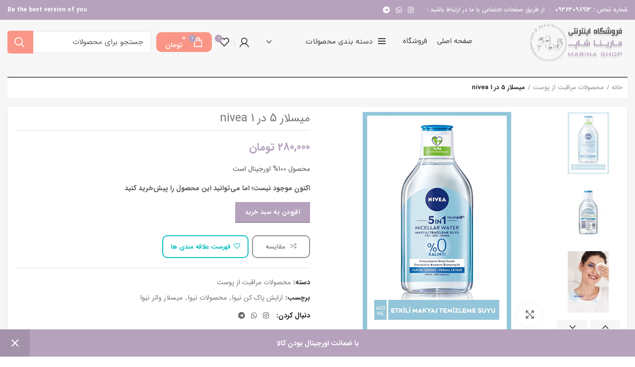

--- FILE ---
content_type: text/html; charset=UTF-8
request_url: https://marina-shop.ir/product/%D9%85%DB%8C%D8%B3%D9%84%D8%A7%D8%B1-5-%D8%AF%D8%B1-1-nivea/
body_size: 25644
content:
<!DOCTYPE html>
<html dir="rtl" lang="fa-IR">
<head>
	<meta charset="UTF-8">
	<link rel="profile" href="https://gmpg.org/xfn/11">
	<link rel="pingback" href="https://marina-shop.ir/xmlrpc.php">

			<script>window.MSInputMethodContext && document.documentMode && document.write('<script src="https://marina-shop.ir/wp-content/themes/woodmart-old/js/libs/ie11CustomProperties.min.js"><\/script>');</script>
		<title>میسلار 5 در 1 nivea &#8211; مارینا شاپ</title>
<meta name='robots' content='max-image-preview:large' />
<link rel="alternate" type="application/rss+xml" title="مارینا شاپ &raquo; خوراک" href="https://marina-shop.ir/feed/" />
<link rel="alternate" type="application/rss+xml" title="مارینا شاپ &raquo; خوراک دیدگاه‌ها" href="https://marina-shop.ir/comments/feed/" />
<link rel="alternate" type="application/rss+xml" title="مارینا شاپ &raquo; میسلار 5 در 1 nivea خوراک دیدگاه‌ها" href="https://marina-shop.ir/product/%d9%85%db%8c%d8%b3%d9%84%d8%a7%d8%b1-5-%d8%af%d8%b1-1-nivea/feed/" />
<style id='safe-svg-svg-icon-style-inline-css' type='text/css'>
.safe-svg-cover{text-align:center}.safe-svg-cover .safe-svg-inside{display:inline-block;max-width:100%}.safe-svg-cover svg{height:100%;max-height:100%;max-width:100%;width:100%}

</style>
<link rel='stylesheet' id='classic-theme-styles-css' href='https://marina-shop.ir/wp-includes/css/classic-themes.min.css?ver=6.2.8' type='text/css' media='all' />
<style id='global-styles-inline-css' type='text/css'>
body{--wp--preset--color--black: #000000;--wp--preset--color--cyan-bluish-gray: #abb8c3;--wp--preset--color--white: #ffffff;--wp--preset--color--pale-pink: #f78da7;--wp--preset--color--vivid-red: #cf2e2e;--wp--preset--color--luminous-vivid-orange: #ff6900;--wp--preset--color--luminous-vivid-amber: #fcb900;--wp--preset--color--light-green-cyan: #7bdcb5;--wp--preset--color--vivid-green-cyan: #00d084;--wp--preset--color--pale-cyan-blue: #8ed1fc;--wp--preset--color--vivid-cyan-blue: #0693e3;--wp--preset--color--vivid-purple: #9b51e0;--wp--preset--gradient--vivid-cyan-blue-to-vivid-purple: linear-gradient(135deg,rgba(6,147,227,1) 0%,rgb(155,81,224) 100%);--wp--preset--gradient--light-green-cyan-to-vivid-green-cyan: linear-gradient(135deg,rgb(122,220,180) 0%,rgb(0,208,130) 100%);--wp--preset--gradient--luminous-vivid-amber-to-luminous-vivid-orange: linear-gradient(135deg,rgba(252,185,0,1) 0%,rgba(255,105,0,1) 100%);--wp--preset--gradient--luminous-vivid-orange-to-vivid-red: linear-gradient(135deg,rgba(255,105,0,1) 0%,rgb(207,46,46) 100%);--wp--preset--gradient--very-light-gray-to-cyan-bluish-gray: linear-gradient(135deg,rgb(238,238,238) 0%,rgb(169,184,195) 100%);--wp--preset--gradient--cool-to-warm-spectrum: linear-gradient(135deg,rgb(74,234,220) 0%,rgb(151,120,209) 20%,rgb(207,42,186) 40%,rgb(238,44,130) 60%,rgb(251,105,98) 80%,rgb(254,248,76) 100%);--wp--preset--gradient--blush-light-purple: linear-gradient(135deg,rgb(255,206,236) 0%,rgb(152,150,240) 100%);--wp--preset--gradient--blush-bordeaux: linear-gradient(135deg,rgb(254,205,165) 0%,rgb(254,45,45) 50%,rgb(107,0,62) 100%);--wp--preset--gradient--luminous-dusk: linear-gradient(135deg,rgb(255,203,112) 0%,rgb(199,81,192) 50%,rgb(65,88,208) 100%);--wp--preset--gradient--pale-ocean: linear-gradient(135deg,rgb(255,245,203) 0%,rgb(182,227,212) 50%,rgb(51,167,181) 100%);--wp--preset--gradient--electric-grass: linear-gradient(135deg,rgb(202,248,128) 0%,rgb(113,206,126) 100%);--wp--preset--gradient--midnight: linear-gradient(135deg,rgb(2,3,129) 0%,rgb(40,116,252) 100%);--wp--preset--duotone--dark-grayscale: url('#wp-duotone-dark-grayscale');--wp--preset--duotone--grayscale: url('#wp-duotone-grayscale');--wp--preset--duotone--purple-yellow: url('#wp-duotone-purple-yellow');--wp--preset--duotone--blue-red: url('#wp-duotone-blue-red');--wp--preset--duotone--midnight: url('#wp-duotone-midnight');--wp--preset--duotone--magenta-yellow: url('#wp-duotone-magenta-yellow');--wp--preset--duotone--purple-green: url('#wp-duotone-purple-green');--wp--preset--duotone--blue-orange: url('#wp-duotone-blue-orange');--wp--preset--font-size--small: 13px;--wp--preset--font-size--medium: 20px;--wp--preset--font-size--large: 36px;--wp--preset--font-size--x-large: 42px;--wp--preset--spacing--20: 0.44rem;--wp--preset--spacing--30: 0.67rem;--wp--preset--spacing--40: 1rem;--wp--preset--spacing--50: 1.5rem;--wp--preset--spacing--60: 2.25rem;--wp--preset--spacing--70: 3.38rem;--wp--preset--spacing--80: 5.06rem;--wp--preset--shadow--natural: 6px 6px 9px rgba(0, 0, 0, 0.2);--wp--preset--shadow--deep: 12px 12px 50px rgba(0, 0, 0, 0.4);--wp--preset--shadow--sharp: 6px 6px 0px rgba(0, 0, 0, 0.2);--wp--preset--shadow--outlined: 6px 6px 0px -3px rgba(255, 255, 255, 1), 6px 6px rgba(0, 0, 0, 1);--wp--preset--shadow--crisp: 6px 6px 0px rgba(0, 0, 0, 1);}:where(.is-layout-flex){gap: 0.5em;}body .is-layout-flow > .alignleft{float: left;margin-inline-start: 0;margin-inline-end: 2em;}body .is-layout-flow > .alignright{float: right;margin-inline-start: 2em;margin-inline-end: 0;}body .is-layout-flow > .aligncenter{margin-left: auto !important;margin-right: auto !important;}body .is-layout-constrained > .alignleft{float: left;margin-inline-start: 0;margin-inline-end: 2em;}body .is-layout-constrained > .alignright{float: right;margin-inline-start: 2em;margin-inline-end: 0;}body .is-layout-constrained > .aligncenter{margin-left: auto !important;margin-right: auto !important;}body .is-layout-constrained > :where(:not(.alignleft):not(.alignright):not(.alignfull)){max-width: var(--wp--style--global--content-size);margin-left: auto !important;margin-right: auto !important;}body .is-layout-constrained > .alignwide{max-width: var(--wp--style--global--wide-size);}body .is-layout-flex{display: flex;}body .is-layout-flex{flex-wrap: wrap;align-items: center;}body .is-layout-flex > *{margin: 0;}:where(.wp-block-columns.is-layout-flex){gap: 2em;}.has-black-color{color: var(--wp--preset--color--black) !important;}.has-cyan-bluish-gray-color{color: var(--wp--preset--color--cyan-bluish-gray) !important;}.has-white-color{color: var(--wp--preset--color--white) !important;}.has-pale-pink-color{color: var(--wp--preset--color--pale-pink) !important;}.has-vivid-red-color{color: var(--wp--preset--color--vivid-red) !important;}.has-luminous-vivid-orange-color{color: var(--wp--preset--color--luminous-vivid-orange) !important;}.has-luminous-vivid-amber-color{color: var(--wp--preset--color--luminous-vivid-amber) !important;}.has-light-green-cyan-color{color: var(--wp--preset--color--light-green-cyan) !important;}.has-vivid-green-cyan-color{color: var(--wp--preset--color--vivid-green-cyan) !important;}.has-pale-cyan-blue-color{color: var(--wp--preset--color--pale-cyan-blue) !important;}.has-vivid-cyan-blue-color{color: var(--wp--preset--color--vivid-cyan-blue) !important;}.has-vivid-purple-color{color: var(--wp--preset--color--vivid-purple) !important;}.has-black-background-color{background-color: var(--wp--preset--color--black) !important;}.has-cyan-bluish-gray-background-color{background-color: var(--wp--preset--color--cyan-bluish-gray) !important;}.has-white-background-color{background-color: var(--wp--preset--color--white) !important;}.has-pale-pink-background-color{background-color: var(--wp--preset--color--pale-pink) !important;}.has-vivid-red-background-color{background-color: var(--wp--preset--color--vivid-red) !important;}.has-luminous-vivid-orange-background-color{background-color: var(--wp--preset--color--luminous-vivid-orange) !important;}.has-luminous-vivid-amber-background-color{background-color: var(--wp--preset--color--luminous-vivid-amber) !important;}.has-light-green-cyan-background-color{background-color: var(--wp--preset--color--light-green-cyan) !important;}.has-vivid-green-cyan-background-color{background-color: var(--wp--preset--color--vivid-green-cyan) !important;}.has-pale-cyan-blue-background-color{background-color: var(--wp--preset--color--pale-cyan-blue) !important;}.has-vivid-cyan-blue-background-color{background-color: var(--wp--preset--color--vivid-cyan-blue) !important;}.has-vivid-purple-background-color{background-color: var(--wp--preset--color--vivid-purple) !important;}.has-black-border-color{border-color: var(--wp--preset--color--black) !important;}.has-cyan-bluish-gray-border-color{border-color: var(--wp--preset--color--cyan-bluish-gray) !important;}.has-white-border-color{border-color: var(--wp--preset--color--white) !important;}.has-pale-pink-border-color{border-color: var(--wp--preset--color--pale-pink) !important;}.has-vivid-red-border-color{border-color: var(--wp--preset--color--vivid-red) !important;}.has-luminous-vivid-orange-border-color{border-color: var(--wp--preset--color--luminous-vivid-orange) !important;}.has-luminous-vivid-amber-border-color{border-color: var(--wp--preset--color--luminous-vivid-amber) !important;}.has-light-green-cyan-border-color{border-color: var(--wp--preset--color--light-green-cyan) !important;}.has-vivid-green-cyan-border-color{border-color: var(--wp--preset--color--vivid-green-cyan) !important;}.has-pale-cyan-blue-border-color{border-color: var(--wp--preset--color--pale-cyan-blue) !important;}.has-vivid-cyan-blue-border-color{border-color: var(--wp--preset--color--vivid-cyan-blue) !important;}.has-vivid-purple-border-color{border-color: var(--wp--preset--color--vivid-purple) !important;}.has-vivid-cyan-blue-to-vivid-purple-gradient-background{background: var(--wp--preset--gradient--vivid-cyan-blue-to-vivid-purple) !important;}.has-light-green-cyan-to-vivid-green-cyan-gradient-background{background: var(--wp--preset--gradient--light-green-cyan-to-vivid-green-cyan) !important;}.has-luminous-vivid-amber-to-luminous-vivid-orange-gradient-background{background: var(--wp--preset--gradient--luminous-vivid-amber-to-luminous-vivid-orange) !important;}.has-luminous-vivid-orange-to-vivid-red-gradient-background{background: var(--wp--preset--gradient--luminous-vivid-orange-to-vivid-red) !important;}.has-very-light-gray-to-cyan-bluish-gray-gradient-background{background: var(--wp--preset--gradient--very-light-gray-to-cyan-bluish-gray) !important;}.has-cool-to-warm-spectrum-gradient-background{background: var(--wp--preset--gradient--cool-to-warm-spectrum) !important;}.has-blush-light-purple-gradient-background{background: var(--wp--preset--gradient--blush-light-purple) !important;}.has-blush-bordeaux-gradient-background{background: var(--wp--preset--gradient--blush-bordeaux) !important;}.has-luminous-dusk-gradient-background{background: var(--wp--preset--gradient--luminous-dusk) !important;}.has-pale-ocean-gradient-background{background: var(--wp--preset--gradient--pale-ocean) !important;}.has-electric-grass-gradient-background{background: var(--wp--preset--gradient--electric-grass) !important;}.has-midnight-gradient-background{background: var(--wp--preset--gradient--midnight) !important;}.has-small-font-size{font-size: var(--wp--preset--font-size--small) !important;}.has-medium-font-size{font-size: var(--wp--preset--font-size--medium) !important;}.has-large-font-size{font-size: var(--wp--preset--font-size--large) !important;}.has-x-large-font-size{font-size: var(--wp--preset--font-size--x-large) !important;}
.wp-block-navigation a:where(:not(.wp-element-button)){color: inherit;}
:where(.wp-block-columns.is-layout-flex){gap: 2em;}
.wp-block-pullquote{font-size: 1.5em;line-height: 1.6;}
</style>
<style id='woocommerce-inline-inline-css' type='text/css'>
.woocommerce form .form-row .required { visibility: visible; }
</style>
<link rel='stylesheet' id='customsliderwoodmart-style-slider-css' href='https://marina-shop.ir/wp-content/themes/woodmart-old/css/style-slider.css?ver=6.2.8' type='text/css' media='all' />
<link rel='stylesheet' id='custom_script11-css' href='https://marina-shop.ir/wp-content/themes/woodmart-old/vc_templates/product-amazing/assets/css/master.css?ver=6.2.8' type='text/css' media='all' />
<link rel='stylesheet' id='elementor-icons-css' href='https://marina-shop.ir/wp-content/plugins/elementor/assets/lib/eicons/css/elementor-icons.min.css?ver=5.29.0' type='text/css' media='all' />
<link rel='stylesheet' id='elementor-frontend-css' href='https://marina-shop.ir/wp-content/plugins/elementor/assets/css/frontend-lite-rtl.min.css?ver=3.21.8' type='text/css' media='all' />
<link rel='stylesheet' id='swiper-css' href='https://marina-shop.ir/wp-content/plugins/elementor/assets/lib/swiper/v8/css/swiper.min.css?ver=8.4.5' type='text/css' media='all' />
<link rel='stylesheet' id='elementor-post-13-css' href='https://marina-shop.ir/wp-content/uploads/elementor/css/post-13.css?ver=1688314708' type='text/css' media='all' />
<link rel='stylesheet' id='elementor-pro-css' href='https://marina-shop.ir/wp-content/plugins/elementor-pro/assets/css/frontend-lite-rtl.min.css?ver=3.5.2' type='text/css' media='all' />
<link rel='stylesheet' id='elementor-global-css' href='https://marina-shop.ir/wp-content/uploads/elementor/css/global.css?ver=1688314709' type='text/css' media='all' />
<link rel='stylesheet' id='elementor-icons-shared-0-css' href='https://marina-shop.ir/wp-content/plugins/elementor/assets/lib/font-awesome/css/fontawesome.min.css?ver=5.15.3' type='text/css' media='all' />
<link rel='stylesheet' id='elementor-icons-fa-solid-css' href='https://marina-shop.ir/wp-content/plugins/elementor/assets/lib/font-awesome/css/solid.min.css?ver=5.15.3' type='text/css' media='all' />
<link rel='stylesheet' id='elementor-icons-fa-brands-css' href='https://marina-shop.ir/wp-content/plugins/elementor/assets/lib/font-awesome/css/brands.min.css?ver=5.15.3' type='text/css' media='all' />
<link rel='stylesheet' id='elementor-icons-fa-regular-css' href='https://marina-shop.ir/wp-content/plugins/elementor/assets/lib/font-awesome/css/regular.min.css?ver=5.15.3' type='text/css' media='all' />
<link rel='stylesheet' id='bootstrap-css' href='https://marina-shop.ir/wp-content/themes/woodmart-old/css/bootstrap-light.min.css?ver=6.2.4.2' type='text/css' media='all' />
<link rel='stylesheet' id='woodmart-style-css' href='https://marina-shop.ir/wp-content/themes/woodmart-old/css/style-rtl-elementor.min.css?ver=6.2.4.2' type='text/css' media='all' />
<link rel='stylesheet' id='wd-wpcf7-css' href='https://marina-shop.ir/wp-content/themes/woodmart-old/css/parts/int-wpcf7-rtl.min.css?ver=6.2.4.2' type='text/css' media='all' />
<link rel='stylesheet' id='wd-revolution-slider-css' href='https://marina-shop.ir/wp-content/themes/woodmart-old/css/parts/int-revolution-slider.min.css?ver=6.2.4.2' type='text/css' media='all' />
<link rel='stylesheet' id='wd-elementor-pro-base-css' href='https://marina-shop.ir/wp-content/themes/woodmart-old/css/parts/int-elementor-pro-rtl.min.css?ver=6.2.4.2' type='text/css' media='all' />
<link rel='stylesheet' id='base3-css' href='https://marina-shop.ir/wp-content/themes/woodmart-old/css/base3.css?ver=6.2.4.2' type='text/css' media='all' />
<link rel='stylesheet' id='xts-style-header_141988-css' href='https://marina-shop.ir/wp-content/uploads/2022/08/xts-header_141988-1661352823.css?ver=6.2.4.2' type='text/css' media='all' />
<link rel='stylesheet' id='xts-style-theme_settings_default-css' href='https://marina-shop.ir/wp-content/uploads/2022/09/xts-theme_settings_default-1662016781.css?ver=6.2.4.2' type='text/css' media='all' />
<link rel='stylesheet' id='google-fonts-1-css' href='https://fonts.googleapis.com/css?family=Roboto%3A100%2C100italic%2C200%2C200italic%2C300%2C300italic%2C400%2C400italic%2C500%2C500italic%2C600%2C600italic%2C700%2C700italic%2C800%2C800italic%2C900%2C900italic%7CRoboto+Slab%3A100%2C100italic%2C200%2C200italic%2C300%2C300italic%2C400%2C400italic%2C500%2C500italic%2C600%2C600italic%2C700%2C700italic%2C800%2C800italic%2C900%2C900italic&#038;display=auto&#038;ver=6.2.8' type='text/css' media='all' />
<link rel="preconnect" href="https://fonts.gstatic.com/" crossorigin><script type='text/javascript' src='https://marina-shop.ir/wp-includes/js/jquery/jquery.min.js?ver=3.6.4' id='jquery-core-js'></script>
<script type='text/javascript' src='https://marina-shop.ir/wp-includes/js/jquery/jquery-migrate.min.js?ver=3.4.0' id='jquery-migrate-js'></script>
<script type='text/javascript' src='https://marina-shop.ir/wp-content/themes/woodmart-old/js/flipclocka.min.js?ver=6.2.8' id='jquery-flipclocka-slider-js'></script>
<script type='text/javascript' src='https://marina-shop.ir/wp-content/themes/woodmart-old/js/jquery.countdown.js?ver=6.2.8' id='jquery-slider-countdoun-js'></script>
<script type='text/javascript' src='https://marina-shop.ir/wp-content/themes/woodmart-old/js/libs/device.min.js?ver=6.2.4.2' id='wd-device-library-js'></script>
<link rel="https://api.w.org/" href="https://marina-shop.ir/wp-json/" /><link rel="alternate" type="application/json" href="https://marina-shop.ir/wp-json/wp/v2/product/4399" /><link rel="EditURI" type="application/rsd+xml" title="RSD" href="https://marina-shop.ir/xmlrpc.php?rsd" />
<link rel="wlwmanifest" type="application/wlwmanifest+xml" href="https://marina-shop.ir/wp-includes/wlwmanifest.xml" />
<link rel="stylesheet" href="https://marina-shop.ir/wp-content/themes/woodmart-old/rtl.css" type="text/css" media="screen" /><meta name="generator" content="WordPress 6.2.8" />
<meta name="generator" content="WooCommerce 7.8.1" />
<link rel="canonical" href="https://marina-shop.ir/product/%d9%85%db%8c%d8%b3%d9%84%d8%a7%d8%b1-5-%d8%af%d8%b1-1-nivea/" />
<link rel='shortlink' href='https://marina-shop.ir/?p=4399' />
<link rel="alternate" type="application/json+oembed" href="https://marina-shop.ir/wp-json/oembed/1.0/embed?url=https%3A%2F%2Fmarina-shop.ir%2Fproduct%2F%25d9%2585%25db%258c%25d8%25b3%25d9%2584%25d8%25a7%25d8%25b1-5-%25d8%25af%25d8%25b1-1-nivea%2F" />
<link rel="alternate" type="text/xml+oembed" href="https://marina-shop.ir/wp-json/oembed/1.0/embed?url=https%3A%2F%2Fmarina-shop.ir%2Fproduct%2F%25d9%2585%25db%258c%25d8%25b3%25d9%2584%25d8%25a7%25d8%25b1-5-%25d8%25af%25d8%25b1-1-nivea%2F&#038;format=xml" />
<meta name="pinterest-rich-pin" content="false" />					<meta name="viewport" content="width=device-width, initial-scale=1.0, maximum-scale=1.0, user-scalable=no">
										<noscript><style>.woocommerce-product-gallery{ opacity: 1 !important; }</style></noscript>
	<meta name="generator" content="Elementor 3.21.8; features: e_optimized_assets_loading, e_optimized_css_loading, additional_custom_breakpoints; settings: css_print_method-external, google_font-enabled, font_display-auto">
<style type="text/css">.recentcomments a{display:inline !important;padding:0 !important;margin:0 !important;}</style><meta name="generator" content="Powered by Slider Revolution 6.5.25 - responsive, Mobile-Friendly Slider Plugin for WordPress with comfortable drag and drop interface." />
<link rel="icon" href="https://marina-shop.ir/wp-content/uploads/2022/08/cropped-logo-32x32.png" sizes="32x32" />
<link rel="icon" href="https://marina-shop.ir/wp-content/uploads/2022/08/cropped-logo-192x192.png" sizes="192x192" />
<link rel="apple-touch-icon" href="https://marina-shop.ir/wp-content/uploads/2022/08/cropped-logo-180x180.png" />
<meta name="msapplication-TileImage" content="https://marina-shop.ir/wp-content/uploads/2022/08/cropped-logo-270x270.png" />
<script>function setREVStartSize(e){
			//window.requestAnimationFrame(function() {
				window.RSIW = window.RSIW===undefined ? window.innerWidth : window.RSIW;
				window.RSIH = window.RSIH===undefined ? window.innerHeight : window.RSIH;
				try {
					var pw = document.getElementById(e.c).parentNode.offsetWidth,
						newh;
					pw = pw===0 || isNaN(pw) || (e.l=="fullwidth" || e.layout=="fullwidth") ? window.RSIW : pw;
					e.tabw = e.tabw===undefined ? 0 : parseInt(e.tabw);
					e.thumbw = e.thumbw===undefined ? 0 : parseInt(e.thumbw);
					e.tabh = e.tabh===undefined ? 0 : parseInt(e.tabh);
					e.thumbh = e.thumbh===undefined ? 0 : parseInt(e.thumbh);
					e.tabhide = e.tabhide===undefined ? 0 : parseInt(e.tabhide);
					e.thumbhide = e.thumbhide===undefined ? 0 : parseInt(e.thumbhide);
					e.mh = e.mh===undefined || e.mh=="" || e.mh==="auto" ? 0 : parseInt(e.mh,0);
					if(e.layout==="fullscreen" || e.l==="fullscreen")
						newh = Math.max(e.mh,window.RSIH);
					else{
						e.gw = Array.isArray(e.gw) ? e.gw : [e.gw];
						for (var i in e.rl) if (e.gw[i]===undefined || e.gw[i]===0) e.gw[i] = e.gw[i-1];
						e.gh = e.el===undefined || e.el==="" || (Array.isArray(e.el) && e.el.length==0)? e.gh : e.el;
						e.gh = Array.isArray(e.gh) ? e.gh : [e.gh];
						for (var i in e.rl) if (e.gh[i]===undefined || e.gh[i]===0) e.gh[i] = e.gh[i-1];
											
						var nl = new Array(e.rl.length),
							ix = 0,
							sl;
						e.tabw = e.tabhide>=pw ? 0 : e.tabw;
						e.thumbw = e.thumbhide>=pw ? 0 : e.thumbw;
						e.tabh = e.tabhide>=pw ? 0 : e.tabh;
						e.thumbh = e.thumbhide>=pw ? 0 : e.thumbh;
						for (var i in e.rl) nl[i] = e.rl[i]<window.RSIW ? 0 : e.rl[i];
						sl = nl[0];
						for (var i in nl) if (sl>nl[i] && nl[i]>0) { sl = nl[i]; ix=i;}
						var m = pw>(e.gw[ix]+e.tabw+e.thumbw) ? 1 : (pw-(e.tabw+e.thumbw)) / (e.gw[ix]);
						newh =  (e.gh[ix] * m) + (e.tabh + e.thumbh);
					}
					var el = document.getElementById(e.c);
					if (el!==null && el) el.style.height = newh+"px";
					el = document.getElementById(e.c+"_wrapper");
					if (el!==null && el) {
						el.style.height = newh+"px";
						el.style.display = "block";
					}
				} catch(e){
					console.log("Failure at Presize of Slider:" + e)
				}
			//});
		  };</script>
<style>
		
		</style></head>

<body data-rsssl=1 class="rtl product-template-default single single-product postid-4399 theme-woodmart-old woocommerce woocommerce-page woocommerce-demo-store woocommerce-no-js wrapper-custom  form-style-semi-rounded  form-border-width-2 woodmart-product-design-default categories-accordion-on woodmart-archive-shop woodmart-ajax-shop-on offcanvas-sidebar-mobile offcanvas-sidebar-tablet notifications-sticky sticky-toolbar-on elementor-default elementor-kit-13">
			<script type="text/javascript" id="wd-flicker-fix">// Flicker fix.</script><svg xmlns="http://www.w3.org/2000/svg" viewBox="0 0 0 0" width="0" height="0" focusable="false" role="none" style="visibility: hidden; position: absolute; left: -9999px; overflow: hidden;" ><defs><filter id="wp-duotone-dark-grayscale"><feColorMatrix color-interpolation-filters="sRGB" type="matrix" values=" .299 .587 .114 0 0 .299 .587 .114 0 0 .299 .587 .114 0 0 .299 .587 .114 0 0 " /><feComponentTransfer color-interpolation-filters="sRGB" ><feFuncR type="table" tableValues="0 0.49803921568627" /><feFuncG type="table" tableValues="0 0.49803921568627" /><feFuncB type="table" tableValues="0 0.49803921568627" /><feFuncA type="table" tableValues="1 1" /></feComponentTransfer><feComposite in2="SourceGraphic" operator="in" /></filter></defs></svg><svg xmlns="http://www.w3.org/2000/svg" viewBox="0 0 0 0" width="0" height="0" focusable="false" role="none" style="visibility: hidden; position: absolute; left: -9999px; overflow: hidden;" ><defs><filter id="wp-duotone-grayscale"><feColorMatrix color-interpolation-filters="sRGB" type="matrix" values=" .299 .587 .114 0 0 .299 .587 .114 0 0 .299 .587 .114 0 0 .299 .587 .114 0 0 " /><feComponentTransfer color-interpolation-filters="sRGB" ><feFuncR type="table" tableValues="0 1" /><feFuncG type="table" tableValues="0 1" /><feFuncB type="table" tableValues="0 1" /><feFuncA type="table" tableValues="1 1" /></feComponentTransfer><feComposite in2="SourceGraphic" operator="in" /></filter></defs></svg><svg xmlns="http://www.w3.org/2000/svg" viewBox="0 0 0 0" width="0" height="0" focusable="false" role="none" style="visibility: hidden; position: absolute; left: -9999px; overflow: hidden;" ><defs><filter id="wp-duotone-purple-yellow"><feColorMatrix color-interpolation-filters="sRGB" type="matrix" values=" .299 .587 .114 0 0 .299 .587 .114 0 0 .299 .587 .114 0 0 .299 .587 .114 0 0 " /><feComponentTransfer color-interpolation-filters="sRGB" ><feFuncR type="table" tableValues="0.54901960784314 0.98823529411765" /><feFuncG type="table" tableValues="0 1" /><feFuncB type="table" tableValues="0.71764705882353 0.25490196078431" /><feFuncA type="table" tableValues="1 1" /></feComponentTransfer><feComposite in2="SourceGraphic" operator="in" /></filter></defs></svg><svg xmlns="http://www.w3.org/2000/svg" viewBox="0 0 0 0" width="0" height="0" focusable="false" role="none" style="visibility: hidden; position: absolute; left: -9999px; overflow: hidden;" ><defs><filter id="wp-duotone-blue-red"><feColorMatrix color-interpolation-filters="sRGB" type="matrix" values=" .299 .587 .114 0 0 .299 .587 .114 0 0 .299 .587 .114 0 0 .299 .587 .114 0 0 " /><feComponentTransfer color-interpolation-filters="sRGB" ><feFuncR type="table" tableValues="0 1" /><feFuncG type="table" tableValues="0 0.27843137254902" /><feFuncB type="table" tableValues="0.5921568627451 0.27843137254902" /><feFuncA type="table" tableValues="1 1" /></feComponentTransfer><feComposite in2="SourceGraphic" operator="in" /></filter></defs></svg><svg xmlns="http://www.w3.org/2000/svg" viewBox="0 0 0 0" width="0" height="0" focusable="false" role="none" style="visibility: hidden; position: absolute; left: -9999px; overflow: hidden;" ><defs><filter id="wp-duotone-midnight"><feColorMatrix color-interpolation-filters="sRGB" type="matrix" values=" .299 .587 .114 0 0 .299 .587 .114 0 0 .299 .587 .114 0 0 .299 .587 .114 0 0 " /><feComponentTransfer color-interpolation-filters="sRGB" ><feFuncR type="table" tableValues="0 0" /><feFuncG type="table" tableValues="0 0.64705882352941" /><feFuncB type="table" tableValues="0 1" /><feFuncA type="table" tableValues="1 1" /></feComponentTransfer><feComposite in2="SourceGraphic" operator="in" /></filter></defs></svg><svg xmlns="http://www.w3.org/2000/svg" viewBox="0 0 0 0" width="0" height="0" focusable="false" role="none" style="visibility: hidden; position: absolute; left: -9999px; overflow: hidden;" ><defs><filter id="wp-duotone-magenta-yellow"><feColorMatrix color-interpolation-filters="sRGB" type="matrix" values=" .299 .587 .114 0 0 .299 .587 .114 0 0 .299 .587 .114 0 0 .299 .587 .114 0 0 " /><feComponentTransfer color-interpolation-filters="sRGB" ><feFuncR type="table" tableValues="0.78039215686275 1" /><feFuncG type="table" tableValues="0 0.94901960784314" /><feFuncB type="table" tableValues="0.35294117647059 0.47058823529412" /><feFuncA type="table" tableValues="1 1" /></feComponentTransfer><feComposite in2="SourceGraphic" operator="in" /></filter></defs></svg><svg xmlns="http://www.w3.org/2000/svg" viewBox="0 0 0 0" width="0" height="0" focusable="false" role="none" style="visibility: hidden; position: absolute; left: -9999px; overflow: hidden;" ><defs><filter id="wp-duotone-purple-green"><feColorMatrix color-interpolation-filters="sRGB" type="matrix" values=" .299 .587 .114 0 0 .299 .587 .114 0 0 .299 .587 .114 0 0 .299 .587 .114 0 0 " /><feComponentTransfer color-interpolation-filters="sRGB" ><feFuncR type="table" tableValues="0.65098039215686 0.40392156862745" /><feFuncG type="table" tableValues="0 1" /><feFuncB type="table" tableValues="0.44705882352941 0.4" /><feFuncA type="table" tableValues="1 1" /></feComponentTransfer><feComposite in2="SourceGraphic" operator="in" /></filter></defs></svg><svg xmlns="http://www.w3.org/2000/svg" viewBox="0 0 0 0" width="0" height="0" focusable="false" role="none" style="visibility: hidden; position: absolute; left: -9999px; overflow: hidden;" ><defs><filter id="wp-duotone-blue-orange"><feColorMatrix color-interpolation-filters="sRGB" type="matrix" values=" .299 .587 .114 0 0 .299 .587 .114 0 0 .299 .587 .114 0 0 .299 .587 .114 0 0 " /><feComponentTransfer color-interpolation-filters="sRGB" ><feFuncR type="table" tableValues="0.098039215686275 1" /><feFuncG type="table" tableValues="0 0.66274509803922" /><feFuncB type="table" tableValues="0.84705882352941 0.41960784313725" /><feFuncA type="table" tableValues="1 1" /></feComponentTransfer><feComposite in2="SourceGraphic" operator="in" /></filter></defs></svg>	
	
	<div class="website-wrapper">
									<header class="whb-header whb-sticky-shadow whb-scroll-stick whb-sticky-real">
			<div class="whb-main-header">
	
<div class="whb-row whb-top-bar whb-not-sticky-row whb-with-bg whb-without-border whb-color-light whb-flex-flex-middle">
	<div class="container">
		<div class="whb-flex-row whb-top-bar-inner">
			<div class="whb-column whb-col-left whb-visible-lg">
	
<div class="wd-header-text set-cont-mb-s reset-last-child  whb-text-element"><strong>شماره تماس : <a href="tel:09363098913">09363098913</a></strong></div>
<div class="wd-header-divider whb-divider-default  whb-divider-element"></div>
<div class="wd-header-text set-cont-mb-s reset-last-child  whb-text-element"><strong>از طریق صفحات اجتماعی با ما در ارتباط باشید :
</strong></div>

			<div class="wd-social-icons woodmart-social-icons text-center icons-design-default icons-size- color-scheme-light social-follow social-form-circle">
				
				
				
									<a rel="noopener noreferrer nofollow" href="https://www.instagram.com/marinashop8913/" target="_blank" class=" wd-social-icon social-instagram" aria-label="لینک اجتماعی اینستاگرام">
						<span class="wd-icon"></span>
											</a>
				
				
				
				
				
				
				
				
				
				
				
				
				
									<a rel="noopener noreferrer nofollow" href="https://wa/me/+989363098913" target="_blank" class="whatsapp-desktop  wd-social-icon social-whatsapp" aria-label="پیوند اجتماعی واتس اپ">
						<span class="wd-icon"></span>
											</a>
					
					<a rel="noopener noreferrer nofollow" href="https://wa/me/+989363098913" target="_blank" class="whatsapp-mobile  wd-social-icon social-whatsapp" aria-label="پیوند اجتماعی واتس اپ">
						<span class="wd-icon"></span>
											</a>
				
								
								
				
									<a rel="noopener noreferrer nofollow" href="https://t.me/marinashop8913" target="_blank" class=" wd-social-icon social-tg" aria-label="پیوند اجتماعی تلگرام">
						<span class="wd-icon"></span>
											</a>
								
				
			</div>

		</div>
<div class="whb-column whb-col-center whb-visible-lg whb-empty-column">
	</div>
<div class="whb-column whb-col-right whb-visible-lg">
	
<div class="wd-header-text set-cont-mb-s reset-last-child  whb-text-element"><strong><span style="color: #ffffff;">Be the best version of you</span></strong></div>
</div>
<div class="whb-column whb-col-mobile whb-hidden-lg">
	
			<div class="wd-social-icons woodmart-social-icons text-left icons-design-default icons-size- color-scheme-light social-follow social-form-circle">
				
				
				
									<a rel="noopener noreferrer nofollow" href="https://www.instagram.com/marinashop8913/" target="_blank" class=" wd-social-icon social-instagram" aria-label="لینک اجتماعی اینستاگرام">
						<span class="wd-icon"></span>
											</a>
				
				
				
				
				
				
				
				
				
				
				
				
				
									<a rel="noopener noreferrer nofollow" href="https://wa/me/+989363098913" target="_blank" class="whatsapp-desktop  wd-social-icon social-whatsapp" aria-label="پیوند اجتماعی واتس اپ">
						<span class="wd-icon"></span>
											</a>
					
					<a rel="noopener noreferrer nofollow" href="https://wa/me/+989363098913" target="_blank" class="whatsapp-mobile  wd-social-icon social-whatsapp" aria-label="پیوند اجتماعی واتس اپ">
						<span class="wd-icon"></span>
											</a>
				
								
								
				
									<a rel="noopener noreferrer nofollow" href="https://t.me/marinashop8913" target="_blank" class=" wd-social-icon social-tg" aria-label="پیوند اجتماعی تلگرام">
						<span class="wd-icon"></span>
											</a>
								
				
			</div>

		</div>
		</div>
	</div>
</div>

<div class="whb-row whb-general-header whb-sticky-row whb-with-bg whb-without-border whb-color-dark whb-flex-equal-sides">
	<div class="container">
		<div class="whb-flex-row whb-general-header-inner">
			<div class="whb-column whb-col-left whb-visible-lg">
	<div class="site-logo wd-switch-logo">
	<a href="https://marina-shop.ir/" class="wd-logo wd-main-logo woodmart-logo woodmart-main-logo" rel="home">
		<img src="https://marina-shop.ir/wp-content/uploads/2022/08/logo-2.png" alt="مارینا شاپ" style="max-width: 210px;" />	</a>
					<a href="https://marina-shop.ir/" class="wd-logo wd-sticky-logo" rel="home">
			<img src="https://marina-shop.ir/wp-content/uploads/2022/08/logo-2.png" alt="مارینا شاپ" style="max-width: 250px;" />		</a>
	</div>
<div class="wd-header-nav wd-header-main-nav text-left navigation-style-default" role="navigation">
	<ul id="menu-main" class="menu wd-nav wd-nav-main wd-style-default wd-gap-s"><li id="menu-item-3116" class="menu-item menu-item-type-post_type menu-item-object-page menu-item-home menu-item-3116 item-level-0 menu-item-design-default menu-simple-dropdown wd-event-hover"><a href="https://marina-shop.ir/" class="woodmart-nav-link"><span class="nav-link-text">صفحه اصلی</span></a></li>
<li id="menu-item-3117" class="menu-item menu-item-type-post_type menu-item-object-page current_page_parent menu-item-3117 item-level-0 menu-item-design-default menu-simple-dropdown wd-event-hover"><a href="https://marina-shop.ir/shop/" class="woodmart-nav-link"><span class="nav-link-text">فروشگاه</span></a></li>
</ul></div><!--END MAIN-NAV-->
</div>
<div class="whb-column whb-col-center whb-visible-lg">
	
<div class="wd-header-cats wd-event-hover show-on-hover whb-kk2m87om02sym9dknpuw header-categories-nav" role="navigation">
	<span class="menu-opener color-scheme-dark has-bg header-categories-nav-wrap">
					<span class="menu-opener-icon woodmart-burger"></span>
		
		<span class="menu-open-label">
			دسته بندی محصولات		</span>
	</span>
	<div class="wd-dropdown wd-dropdown-cats  categories-menu-dropdown">
		<ul id="menu-categories" class="menu wd-nav wd-nav-vertical vertical-navigation"><li id="menu-item-3519" class="menu-item menu-item-type-taxonomy menu-item-object-product_cat menu-item-has-children menu-item-3519 item-level-0 menu-item-design-default menu-simple-dropdown wd-event-hover"><a href="https://marina-shop.ir/product-category/%d9%85%d8%ad%d8%b5%d9%88%d9%84%d8%a7%d8%aa-%d8%a2%d8%b1%d8%a7%db%8c%d8%b4%db%8c/" class="woodmart-nav-link"><span class="nav-link-text">محصولات آرایشی</span></a><div class="color-scheme-dark wd-design-default wd-dropdown-menu wd-dropdown sub-menu-dropdown"><div class="container">
<ul class="wd-sub-menu sub-menu color-scheme-dark">
	<li id="menu-item-3522" class="menu-item menu-item-type-taxonomy menu-item-object-product_cat menu-item-3522 item-level-1"><a href="https://marina-shop.ir/product-category/%d9%85%d8%ad%d8%b5%d9%88%d9%84%d8%a7%d8%aa-%d8%a2%d8%b1%d8%a7%db%8c%d8%b4%db%8c/%d8%a2%d8%b1%d8%a7%db%8c%d8%b4-%d9%84%d8%a8/" class="woodmart-nav-link">آرایش لب</a></li>
	<li id="menu-item-3523" class="menu-item menu-item-type-taxonomy menu-item-object-product_cat menu-item-3523 item-level-1"><a href="https://marina-shop.ir/product-category/%d9%85%d8%ad%d8%b5%d9%88%d9%84%d8%a7%d8%aa-%d8%a2%d8%b1%d8%a7%db%8c%d8%b4%db%8c/%d8%a2%d8%b1%d8%a7%db%8c%d8%b4-%d9%86%d8%a7%d8%ae%d9%86/" class="woodmart-nav-link">آرایش ناخن</a></li>
	<li id="menu-item-3521" class="menu-item menu-item-type-taxonomy menu-item-object-product_cat menu-item-3521 item-level-1"><a href="https://marina-shop.ir/product-category/%d9%85%d8%ad%d8%b5%d9%88%d9%84%d8%a7%d8%aa-%d8%a2%d8%b1%d8%a7%db%8c%d8%b4%db%8c/%d8%a2%d8%b1%d8%a7%db%8c%d8%b4-%da%86%d8%b4%d9%85/" class="woodmart-nav-link">آرایش چشم</a></li>
	<li id="menu-item-3520" class="menu-item menu-item-type-taxonomy menu-item-object-product_cat menu-item-3520 item-level-1"><a href="https://marina-shop.ir/product-category/%d9%85%d8%ad%d8%b5%d9%88%d9%84%d8%a7%d8%aa-%d8%a2%d8%b1%d8%a7%db%8c%d8%b4%db%8c/%d8%a2%d8%b1%d8%a7%db%8c%d8%b4-%d9%be%d9%88%d8%b3%d8%aa/" class="woodmart-nav-link">آرایش پوست</a></li>
</ul>
</div>
</div>
</li>
<li id="menu-item-3525" class="menu-item menu-item-type-taxonomy menu-item-object-product_cat menu-item-3525 item-level-0 menu-item-design-default menu-simple-dropdown wd-event-hover"><a href="https://marina-shop.ir/product-category/%d9%85%d8%ad%d8%b5%d9%88%d9%84%d8%a7%d8%aa-%d9%85%d8%b1%d8%a7%d9%82%d8%a8%d8%aa-%d8%a7%d8%b2-%d9%85%d9%88/" class="woodmart-nav-link"><span class="nav-link-text">محصولات مراقبت از مو</span></a></li>
<li id="menu-item-3524" class="menu-item menu-item-type-taxonomy menu-item-object-product_cat current-product-ancestor current-menu-parent current-product-parent menu-item-3524 item-level-0 menu-item-design-default menu-simple-dropdown wd-event-hover"><a href="https://marina-shop.ir/product-category/%d9%85%d8%ad%d8%b5%d9%88%d9%84%d8%a7%d8%aa-%d9%85%d8%b1%d8%a7%d9%82%d8%a8%d8%aa-%d8%a7%d8%b2-%d9%be%d9%88%d8%b3%d8%aa/" class="woodmart-nav-link"><span class="nav-link-text">محصولات مراقبت از پوست</span></a></li>
<li id="menu-item-3518" class="menu-item menu-item-type-taxonomy menu-item-object-product_cat menu-item-3518 item-level-0 menu-item-design-default menu-simple-dropdown wd-event-hover"><a href="https://marina-shop.ir/product-category/%d9%84%d9%88%d8%a7%d8%b2%d9%85-%d8%ac%d8%a7%d9%86%d8%a8%db%8c/" class="woodmart-nav-link"><span class="nav-link-text">لوازم جانبی</span></a></li>
<li id="menu-item-3517" class="menu-item menu-item-type-taxonomy menu-item-object-product_cat menu-item-3517 item-level-0 menu-item-design-default menu-simple-dropdown wd-event-hover"><a href="https://marina-shop.ir/product-category/%d8%a2%db%8c%d8%aa%d9%85-%d9%87%d8%a7%db%8c-%d8%b3%d9%81%d8%a7%d8%b1%d8%b4%db%8c/" class="woodmart-nav-link"><span class="nav-link-text">آیتم های سفارشی</span></a></li>
</ul>	</div>
</div>
</div>
<div class="whb-column whb-col-right whb-visible-lg">
	<div class="wd-header-my-account wd-tools-element wd-event-hover  wd-account-style-icon my-account-with-icon login-side-opener woodmart-header-links woodmart-navigation item-event-hover menu-simple-dropdown">
			<a href="https://marina-shop.ir/my-account/" title="حساب کاربری من">
			<span class="wd-tools-icon">
							</span>
			<span class="wd-tools-text">
				ورود / فرم ثبت نام			</span>
		</a>
		
			</div>
<div class="wd-header-divider whb-divider-default  whb-divider-element"></div>
<div class="wd-header-wishlist wd-tools-element wd-style-icon wd-with-count with-product-count woodmart-wishlist-info-widget" title="لیست علاقه مندی های من">
	<a href="https://marina-shop.ir/product/%d9%85%db%8c%d8%b3%d9%84%d8%a7%d8%b1-5-%d8%af%d8%b1-1-nivea/">
		<span class="wd-tools-icon wishlist-icon">
			
							<span class="wd-tools-count">
					0				</span>
					</span>
		<span class="wd-tools-text wishlist-label">
			لیست علاقه مندی ها		</span>
	</a>
</div>

<div class="wd-header-cart wd-tools-element wd-design-2 woodmart-cart-alt cart-widget-opener woodmart-shopping-cart woodmart-cart-design-2">
	<a href="https://marina-shop.ir/cart/" title="سبد خرید">
		<span class="wd-tools-icon wd-icon-alt woodmart-cart-icon">
												<span class="wd-cart-number woodmart-cart-number">0 <span>موارد</span></span>
							</span>
		<span class="wd-tools-text woodmart-cart-totals">
			
			<span class="subtotal-divider">/</span>
						<span class="wd-cart-subtotal woodmart-cart-subtotal"><span class="woocommerce-Price-amount amount"><bdi>0&nbsp;<span class="woocommerce-Price-currencySymbol">تومان</span></bdi></span></span>
				</span>
	</a>
	</div>
			<div class="wd-search-form wd-header-search-form woodmart-search-form">
								<form role="search" method="get" class="searchform  wd-style-with-bg search-style-with-bg woodmart-ajax-search" action="https://marina-shop.ir/"  data-thumbnail="1" data-price="1" data-post_type="product" data-count="10" data-sku="1" data-symbols_count="3">
					<input type="text" class="s" placeholder="جستجو برای محصولات" value="" name="s" aria-label="جستجو در سایت" title="جستجو برای محصولات" />
					<input type="hidden" name="post_type" value="product">
										<button type="submit" class="searchsubmit">
						<span>
							جستجو در سایت						</span>
											</button>
				</form>
													<div class="search-results-wrapper">
						<div class="wd-dropdown-results wd-scroll wd-dropdown woodmart-search-results">
							<div class="wd-scroll-content"></div>
						</div>

											</div>
							</div>
		</div>
<div class="whb-column whb-mobile-left whb-hidden-lg">
	<div class="wd-tools-element wd-header-mobile-nav wd-style-text woodmart-burger-icon">
	<a href="#" rel="nofollow">
		<span class="wd-tools-icon woodmart-burger">
					</span>
	
		<span class="wd-tools-text">فروشگاه</span>
	</a>
</div><!--END wd-header-mobile-nav--></div>
<div class="whb-column whb-mobile-center whb-hidden-lg">
	<div class="site-logo">
	<a href="https://marina-shop.ir/" class="wd-logo wd-main-logo woodmart-logo woodmart-main-logo" rel="home">
		<img src="https://marina-shop.ir/wp-content/uploads/2022/08/logo-2.png" alt="مارینا شاپ" style="max-width: 138px;" />	</a>
	</div>
</div>
<div class="whb-column whb-mobile-right whb-hidden-lg">
	
<div class="wd-header-cart wd-tools-element wd-design-5 cart-widget-opener woodmart-shopping-cart woodmart-cart-design-5">
	<a href="https://marina-shop.ir/cart/" title="سبد خرید">
		<span class="wd-tools-icon woodmart-cart-icon">
												<span class="wd-cart-number woodmart-cart-number">0 <span>موارد</span></span>
							</span>
		<span class="wd-tools-text woodmart-cart-totals">
			
			<span class="subtotal-divider">/</span>
						<span class="wd-cart-subtotal woodmart-cart-subtotal"><span class="woocommerce-Price-amount amount"><bdi>0&nbsp;<span class="woocommerce-Price-currencySymbol">تومان</span></bdi></span></span>
				</span>
	</a>
	</div>
</div>
		</div>
	</div>
</div>
</div>
				</header>
			
								<div class="main-page-wrapper">
		
		
		<!-- MAIN CONTENT AREA -->
				<div class="container-fluid">
			<div class="row content-layout-wrapper align-items-start">
				
	<div class="site-content shop-content-area col-12 breadcrumbs-location-below_header content-with-products" role="main">
	
		




<style>
    .single-product-sidebar.sidebar-right
{
	border:0px;
}
.woodmart-widget
{
	padding:0px !important;
    box-shadow: 0 0px 0px 0px #e6e6e6 !important; 
	background:transparent;
	border-radius:0px;
		
}
.product-image-summary .wd-product-brands
{
  
}
.single-breadcrumbs-wrapper .woocommerce-breadcrumb, .single-breadcrumbs-wrapper .yoast-breadcrumb
{
    background-color: white;

    padding: 10px;
    border-top: 2px solid #6d6466;
}
.product_title
{
    font-size:23px;
    padding-bottom:10px;
}
.product-tabs-wrapper
{
    box-shadow: 0 0px 0px 0 rgb(181 181 181 / 11%);
    border: 0px solid #eee;
}
    .single-breadcrumbs-wrapper .woocommerce-breadcrumb, .single-breadcrumbs-wrapper .yoast-breadcrumb
    {
            margin-bottom: 2px;
    }
    .product-tabs-wrapper
    {
        background-color: transparent;
    }
   
.product-tabs-wrapper
{
	    background-color: transparent;
}
.tabs-location-standard.reviews-location-separate.tabs-type-tabs .woocommerce-tabs
{
	    background-color: white;
}
.product-tabs-wrapper
{
	box-shadow: 0 0px 0px 0 rgba(181,181,181,.11);
	/* border: 0px solid #eee; */
}
.wc-tabs-wrapper 
{
        box-shadow: 0 12px 12px 0 rgb(181 181 181 / 11%);
    /* border: 1px solid #eee; */
    background-color: white;
}
.wc-tab-inner
{
    padding:10px;
}
.tabs-layout-tabs .tabs
{    clear: both;
    float: right;
	    width: 100%;
	    background-color: #f9f9f9;
    border-bottom: 1px solid #f0f0f0;
}
.woocommerce-product-details__short-description li
{
	       list-style: square;
    margin-top: 9px;
    margin-right: 20px;
}
.tabs-layout-tabs .tabs li
{
    float:right;
}
.tabs-layout-tabs .tabs li.active a
{
        opacity: 1;
    background-color: #ffffff;
    /* margin-top: 2px; */
    margin-bottom: -2px;
}.tabs-layout-tabs .tabs li a
{
        position: relative;
    display: inline-block;
    padding-top: 30px;
    padding-bottom: 10px;
    color: inherit;
    text-transform: uppercase;
    padding: 14px 26px;
    color: #6f6f6f;
    font-size: 17px;
    display: block;
    font-weight: inherit;
    font-size: 13px;
    opacity: .7;
}

.summary-inner .wd-compare-btn a
{
	border: 2px solid #909090;
    color: #909090;
    line-height: 40px !important;
    padding: 0 25px !important;
    display: inline-block !important;
    border-radius: 10px;
    font-size: 13px !important;
    width: auto;
    height: auto !important;
}
.summary-inner .wd-action-btn.wd-style-text>a:before{
	display:inherit;
}

.wd-action-btn.wd-style-text>a:after{
	right:10px;
}
.summary-inner .wd-wishlist-btn a
{
	border: 2px solid #11bec4;
    color: #11bec4;
    line-height: 40px !important;
    padding: 0 15px;
    display: inline-block !important;
    border-radius: 10px;
    width: auto !important;
    height: auto !important;
    font-size: 13px !important;
}
.summary-inner>.wd-action-btn
{
	margin-left:3px;
}
.summary-inner .wd-sizeguide-btn a
{
	    border: 2px solid #6f5a82;
    color: #6f5a82;
    line-height: 40px !important;
    padding: 0 15px;
    display: inline-block !important;
    border-radius: 10px;
    width: auto !important;
    height: auto !important;
    font-size: 13px !important;
}
</style>




	<div class="single-breadcrumbs-wrapper">
		<div class="container">
							<nav class="woocommerce-breadcrumb"><a href="https://marina-shop.ir" class="breadcrumb-link ">خانه</a><a href="https://marina-shop.ir/product-category/%d9%85%d8%ad%d8%b5%d9%88%d9%84%d8%a7%d8%aa-%d9%85%d8%b1%d8%a7%d9%82%d8%a8%d8%aa-%d8%a7%d8%b2-%d9%be%d9%88%d8%b3%d8%aa/" class="breadcrumb-link breadcrumb-link-last">محصولات مراقبت از پوست</a><span class="breadcrumb-last"> میسلار 5 در 1 nivea</span></nav>			
					</div>
	</div>

<div class="container">
	</div>


<div id="product-4399" class="single-product-page single-product-content product-design-default tabs-location-standard tabs-type-tabs meta-location-add_to_cart reviews-location-separate product-no-bg product type-product post-4399 status-publish first onbackorder product_cat-61 product_tag-2020 product_tag-1754 product_tag-1575 has-post-thumbnail sold-individually shipping-taxable purchasable product-type-simple">

	<div class="container">

		<div class="woocommerce-notices-wrapper"></div>
		<div style="     padding-top: 11px;
    background-color: #fff;
    margin-right:auto;
    margin-left:auto;
    box-shadow: 0 12px 12px 0 rgb(181 181 181 / 11%);
    border: 1px solid #eee;
    border-radius: 3px;" class="row product-image-summary-wrap">
			<div class="product-image-summary col-lg-12 col-12 col-md-12">
				<div class="row product-image-summary-inner">
					<div class="col-lg-6 col-12 col-md-6 product-images" >
						<div class="product-images-inner">
							<div class="woocommerce-product-gallery woocommerce-product-gallery--with-images woocommerce-product-gallery--with-images woocommerce-product-gallery--columns-4 images images row align-items-start thumbs-position-left image-action-zoom" style="opacity: 0; transition: opacity .25s ease-in-out;">
	<div class="col-lg-9 order-lg-last">

		<figure class="woocommerce-product-gallery__wrapper owl-items-lg-1 owl-items-md-1 owl-items-sm-1 owl-items-xs-1 owl-carousel">
			<div class="product-image-wrap"><figure data-thumb="https://marina-shop.ir/wp-content/uploads/2023/04/Untitled-ppppp-150x150.jpg" class="woocommerce-product-gallery__image"><a data-elementor-open-lightbox="no" href="https://marina-shop.ir/wp-content/uploads/2023/04/Untitled-ppppp.jpg"><img fetchpriority="high" width="600" height="600" src="https://marina-shop.ir/wp-content/uploads/2023/04/Untitled-ppppp.jpg" class="wp-post-image wp-post-image" alt="" decoding="async" title="Untitled-ppppp" data-caption="" data-src="https://marina-shop.ir/wp-content/uploads/2023/04/Untitled-ppppp.jpg" data-large_image="https://marina-shop.ir/wp-content/uploads/2023/04/Untitled-ppppp.jpg" data-large_image_width="600" data-large_image_height="600" srcset="https://marina-shop.ir/wp-content/uploads/2023/04/Untitled-ppppp.jpg 600w, https://marina-shop.ir/wp-content/uploads/2023/04/Untitled-ppppp-300x300.jpg 300w, https://marina-shop.ir/wp-content/uploads/2023/04/Untitled-ppppp-150x150.jpg 150w" sizes="(max-width: 600px) 100vw, 600px" /></a></figure></div><div class="product-image-wrap"><figure data-thumb="https://marina-shop.ir/wp-content/uploads/2023/04/Untitled-2-1-150x150.jpg" class="woocommerce-product-gallery__image"><a data-elementor-open-lightbox="no" href="https://marina-shop.ir/wp-content/uploads/2023/04/Untitled-2-1.jpg"><img width="600" height="600" src="https://marina-shop.ir/wp-content/uploads/2023/04/Untitled-2-1.jpg" class="" alt="" decoding="async" title="Untitled-2" data-caption="" data-src="https://marina-shop.ir/wp-content/uploads/2023/04/Untitled-2-1.jpg" data-large_image="https://marina-shop.ir/wp-content/uploads/2023/04/Untitled-2-1.jpg" data-large_image_width="600" data-large_image_height="600" srcset="https://marina-shop.ir/wp-content/uploads/2023/04/Untitled-2-1.jpg 600w, https://marina-shop.ir/wp-content/uploads/2023/04/Untitled-2-1-300x300.jpg 300w, https://marina-shop.ir/wp-content/uploads/2023/04/Untitled-2-1-150x150.jpg 150w" sizes="(max-width: 600px) 100vw, 600px" /></a></figure></div><div class="product-image-wrap"><figure data-thumb="https://marina-shop.ir/wp-content/uploads/2023/04/Untitled-dddd-150x150.jpg" class="woocommerce-product-gallery__image"><a data-elementor-open-lightbox="no" href="https://marina-shop.ir/wp-content/uploads/2023/04/Untitled-dddd.jpg"><img width="600" height="600" src="https://marina-shop.ir/wp-content/uploads/2023/04/Untitled-dddd.jpg" class="" alt="" decoding="async" title="Untitled-dddd" data-caption="" data-src="https://marina-shop.ir/wp-content/uploads/2023/04/Untitled-dddd.jpg" data-large_image="https://marina-shop.ir/wp-content/uploads/2023/04/Untitled-dddd.jpg" data-large_image_width="600" data-large_image_height="600" srcset="https://marina-shop.ir/wp-content/uploads/2023/04/Untitled-dddd.jpg 600w, https://marina-shop.ir/wp-content/uploads/2023/04/Untitled-dddd-300x300.jpg 300w, https://marina-shop.ir/wp-content/uploads/2023/04/Untitled-dddd-150x150.jpg 150w" sizes="(max-width: 600px) 100vw, 600px" /></a></figure></div><div class="product-image-wrap"><figure data-thumb="https://marina-shop.ir/wp-content/uploads/2023/04/Untitled-dddddd-150x150.jpg" class="woocommerce-product-gallery__image"><a data-elementor-open-lightbox="no" href="https://marina-shop.ir/wp-content/uploads/2023/04/Untitled-dddddd.jpg"><img loading="lazy" width="600" height="600" src="https://marina-shop.ir/wp-content/uploads/2023/04/Untitled-dddddd.jpg" class="" alt="" decoding="async" title="Untitled-dddddd" data-caption="" data-src="https://marina-shop.ir/wp-content/uploads/2023/04/Untitled-dddddd.jpg" data-large_image="https://marina-shop.ir/wp-content/uploads/2023/04/Untitled-dddddd.jpg" data-large_image_width="600" data-large_image_height="600" srcset="https://marina-shop.ir/wp-content/uploads/2023/04/Untitled-dddddd.jpg 600w, https://marina-shop.ir/wp-content/uploads/2023/04/Untitled-dddddd-300x300.jpg 300w, https://marina-shop.ir/wp-content/uploads/2023/04/Untitled-dddddd-150x150.jpg 150w" sizes="(max-width: 600px) 100vw, 600px" /></a></figure></div>		</figure>
					<div class="product-additional-galleries">
					<div class="wd-show-product-gallery-wrap  wd-gallery-btn"><a href="#" rel="nofollow" class="woodmart-show-product-gallery"><span>برای بزرگنمایی کلیک کنید</span></a></div>
					</div>
			</div>

			<div class="col-lg-3 order-lg-first">
			<div class=" thumbnails owl-items-sm-3 owl-items-xs-3"></div>
		</div>
	</div>
						</div>
					</div>
										<div class="col-lg-6 col-12 col-md-6 summary entry-summary">
						<div class="summary-inner">
							
							
<h1 itemprop="name" class="product_title wd-entities-title">
	
		میسلار 5 در 1 nivea
	</h1>
<p class="price"><span class="woocommerce-Price-amount amount"><bdi>280,000&nbsp;<span class="woocommerce-Price-currencySymbol">تومان</span></bdi></span></p>
<div class="woocommerce-product-details__short-description">
	<p>محصول 100% اورجینال است</p>
</div>
					<p class="stock available-on-backorder">اکنون موجود نیست؛ اما می‌توانید این محصول را پیش‌خرید کنید</p>

	
	<form class="cart" action="https://marina-shop.ir/product/%d9%85%db%8c%d8%b3%d9%84%d8%a7%d8%b1-5-%d8%af%d8%b1-1-nivea/" method="post" enctype='multipart/form-data'>
		
			<div class="quantity hidden">
		<input type="hidden" id="quantity_69396ab11df4a" class="qty" name="quantity" value="1" />
	</div>
	
		<button type="submit" name="add-to-cart" value="4399" class="single_add_to_cart_button button alt">افزودن به سبد خرید</button>

			</form>

	
							<div class="wd-compare-btn product-compare-button wd-action-btn wd-style-text wd-compare-icon">
				<a href="https://marina-shop.ir/%d9%85%d9%82%d8%a7%db%8c%d8%b3%d9%87-%d9%85%d8%ad%d8%b5%d9%88%d9%84%d8%a7%d8%aa/" data-id="4399" data-added-text="مقایسه محصولات">
					مقایسه				</a>
			</div>
					<div class="wd-wishlist-btn wd-action-btn wd-style-text wd-wishlist-icon woodmart-wishlist-btn">
				<a class="" href="https://marina-shop.ir/product/%d9%85%db%8c%d8%b3%d9%84%d8%a7%d8%b1-5-%d8%af%d8%b1-1-nivea/" data-key="4962743b69" data-product-id="4399" data-added-text="فهرست علاقه مندی ها">فهرست علاقه مندی ها</a>
			</div>
		<div class="product_meta">

	
	
	<span class="posted_in">دسته: <a href="https://marina-shop.ir/product-category/%d9%85%d8%ad%d8%b5%d9%88%d9%84%d8%a7%d8%aa-%d9%85%d8%b1%d8%a7%d9%82%d8%a8%d8%aa-%d8%a7%d8%b2-%d9%be%d9%88%d8%b3%d8%aa/" rel="tag">محصولات مراقبت از پوست</a></span>
	<span class="tagged_as">برچسب: <a href="https://marina-shop.ir/product-tag/%d8%a7%d8%b1%d8%a7%db%8c%d8%b4-%d9%be%d8%a7%da%a9-%da%a9%d9%86-%d9%86%db%8c%d9%88%d8%a7/" rel="tag">ارایش پاک کن نیوا</a><span class="meta-sep">,</span> <a href="https://marina-shop.ir/product-tag/%d9%85%d8%ad%d8%b5%d9%88%d9%84%d8%a7%d8%aa-%d9%86%db%8c%d9%88%d8%a7/" rel="tag">محصولات نیوا</a><span class="meta-sep">,</span> <a href="https://marina-shop.ir/product-tag/%d9%85%db%8c%d8%b3%d9%84%d8%a7%d8%b1-%d9%88%d8%a7%d8%aa%d8%b1-%d9%86%db%8c%d9%88%d8%a7/" rel="tag">میسلار واتر نیوا</a></span>
	
</div>
							<div class="product-share">
					<span class="share-title">دنبال کردن</span>
					
			<div class="wd-social-icons woodmart-social-icons text-center icons-design-default icons-size-small color-scheme-dark social-follow social-form-circle">
				
				
				
									<a rel="noopener noreferrer nofollow" href="https://www.instagram.com/marinashop8913/" target="_blank" class=" wd-social-icon social-instagram" aria-label="لینک اجتماعی اینستاگرام">
						<span class="wd-icon"></span>
											</a>
				
				
				
				
				
				
				
				
				
				
				
				
				
									<a rel="noopener noreferrer nofollow" href="https://wa/me/+989363098913" target="_blank" class="whatsapp-desktop  wd-social-icon social-whatsapp" aria-label="پیوند اجتماعی واتس اپ">
						<span class="wd-icon"></span>
											</a>
					
					<a rel="noopener noreferrer nofollow" href="https://wa/me/+989363098913" target="_blank" class="whatsapp-mobile  wd-social-icon social-whatsapp" aria-label="پیوند اجتماعی واتس اپ">
						<span class="wd-icon"></span>
											</a>
				
								
								
				
									<a rel="noopener noreferrer nofollow" href="https://t.me/marinashop8913" target="_blank" class=" wd-social-icon social-tg" aria-label="پیوند اجتماعی تلگرام">
						<span class="wd-icon"></span>
											</a>
								
				
			</div>

						</div>
											</div>
					</div>
				</div><!-- .summary -->
			</div>

			
		</div>
		
		
	</div>

			<div class="product-tabs-wrapper">
			<div class="container">
				<div class="row">
					<div class="col-12 poduct-tabs-inner">
						
	<div class="woocommerce-tabs wc-tabs-wrapper tabs-layout-tabs">
		<ul class="tabs wc-tabs">
							<li class="description_tab active">
					<a href="#tab-description">توضیحات</a>
				</li>
									</ul>
					<div class="wd-tab-wrapper woodmart-tab-wrapper">
				<a href="#tab-description" class="wd-accordion-title woodmart-accordion-title tab-title-description active">توضیحات</a>
				<div class="woocommerce-Tabs-panel woocommerce-Tabs-panel--description panel entry-content wc-tab" id="tab-description">
					<div class="wc-tab-inner 
										">
						<div class="">
							
	<h2>توضیحات</h2>

<p>آب پاک کننده آرایش میسلار از NIVEA، برند شماره 1 پاک کننده صورت ، پاکسازی ملایمی را برای پوست شما فراهم می کند و با میکروبیوم، اولین لایه محافظتی پوست، به طور متعادل عمل می کند و پوست صورت را عمیقا پاک میکند. آرایش شما را به آرامی عمیق تمیز کرده و به طور موثر پاک می کند. بدون نیاز به شستشو یا شستشو با فرمول بدون عطر خود، برای پوست های معمولی مناسب است. سازگاری با پوست و چشم از نظر پوست و چشم مورد تایید 100 سال تخصص مراقبت از پوست است .</p>
<p>&nbsp;</p>
						</div>
					</div>
				</div>
			</div>
								</div>

<div id="reviews" class="woocommerce-Reviews">
	<div id="comments">
		<h2 class="woocommerce-Reviews-title">
			نقد و بررسی‌ها		</h2>

					<p class="woocommerce-noreviews">هیچ دیدگاهی برای این محصول نوشته نشده است.</p>
			</div>

			<div id="review_form_wrapper">
			<div id="review_form">
					<div id="respond" class="comment-respond">
		<span id="reply-title" class="comment-reply-title">اولین کسی باشید که دیدگاهی می نویسد &ldquo;میسلار 5 در 1 nivea&rdquo; <small><a rel="nofollow" id="cancel-comment-reply-link" href="/product/%D9%85%DB%8C%D8%B3%D9%84%D8%A7%D8%B1-5-%D8%AF%D8%B1-1-nivea/#respond" style="display:none;">لغو پاسخ</a></small></span><p class="must-log-in">برای فرستادن دیدگاه، باید <a href="https://marina-shop.ir/my-account/">وارد شده</a> باشید.</p>	</div><!-- #respond -->
				</div>
		</div>
	
	<div class="clear"></div>
</div>
					</div>
				</div>	
			</div>
		</div>
	
	
	<div class="container related-and-upsells">
	<div class="related-products">
		
				<h3 class="title slider-title">محصولات مرتبط</h3>
				
		
<div class="products elements-grid align-items-start wd-products-holder  wd-spacing-10 products-bordered-grid pagination-pagination title-line-one row grid-columns-5" data-source="main_loop" data-min_price="" data-max_price="" data-columns="5">
<div class="product-grid-item product product-no-swatches wd-hover-base woodmart-hover-base  col-lg-20_0 col-md-3 col-sm-4 col-12 first  type-product post-4219 status-publish last instock product_cat-61 product_tag-1531 product_tag-1862 product_tag-1948 product_tag-1947 has-post-thumbnail shipping-taxable purchasable product-type-simple" data-loop="1" data-id="4219">

	
<div class="product-wrapper">
	<div class="content-product-imagin"></div>
	<div class="product-element-top">
		<a href="https://marina-shop.ir/product/%d8%b4%d8%a7%d9%85%d9%be%d9%88-%d8%a8%d8%af%d9%86-%d9%85%db%8c%d9%88%d9%87-%d9%87%d8%a7%db%8c-%d9%82%d8%b1%d9%85%d8%b2-benri/" class="product-image-link">
			<img width="300" height="300" src="https://marina-shop.ir/wp-content/uploads/2023/03/Untitled-1-3-300x300.jpg" class="attachment-woocommerce_thumbnail size-woocommerce_thumbnail wp-image-4220" alt="" decoding="async" srcset="https://marina-shop.ir/wp-content/uploads/2023/03/Untitled-1-3-300x300.jpg 300w, https://marina-shop.ir/wp-content/uploads/2023/03/Untitled-1-3-150x150.jpg 150w, https://marina-shop.ir/wp-content/uploads/2023/03/Untitled-1-3.jpg 600w" sizes="(max-width: 300px) 100vw, 300px" />		</a>
				<div class="wrapp-swatches">			<div class="wd-compare-btn product-compare-button wd-action-btn wd-style-icon wd-compare-icon">
				<a href="https://marina-shop.ir/%d9%85%d9%82%d8%a7%db%8c%d8%b3%d9%87-%d9%85%d8%ad%d8%b5%d9%88%d9%84%d8%a7%d8%aa/" data-id="4219" data-added-text="مقایسه محصولات">
					مقایسه				</a>
			</div>
		</div>
					<div class="quick-shop-wrapper wd-fill wd-scroll">
				<div class="quick-shop-close wd-action-btn wd-style-text wd-cross-icon"><a href="#" rel="nofollow noopener">بستن </a></div>
				<div class="quick-shop-form wd-scroll-content">
				</div>
			</div>
			</div>

	<div class="product-information">
		<h3 class="wd-entities-title"><a href="https://marina-shop.ir/product/%d8%b4%d8%a7%d9%85%d9%be%d9%88-%d8%a8%d8%af%d9%86-%d9%85%db%8c%d9%88%d9%87-%d9%87%d8%a7%db%8c-%d9%82%d8%b1%d9%85%d8%b2-benri/">شامپو بدن میوه های قرمز benri</a></h3>				<div class="product-rating-price">
			<div class="wrapp-product-price">
				
	<span class="price"><span class="woocommerce-Price-amount amount"><bdi>280,000&nbsp;<span class="woocommerce-Price-currencySymbol">تومان</span></bdi></span></span>
			</div>
		</div>
		<div class="fade-in-block">
			<div class="hover-content wd-more-desc woodmart-more-desc">
				<div class="hover-content-inner wd-more-desc-inner woodmart-more-desc-inner">
					شامپو بدن  benri  میوه های قرمز انرژی میوه های قرمز را به پوست شما منتقل می کند. این به طراوت				</div>
				<a href="#" rel="noffollow" class="wd-more-desc-btn woodmart-more-desc-btn"><span></span></a>
			</div>
			<div class=" wd-bottom-actions">
				<div class="wrap-wishlist-button">			<div class="wd-wishlist-btn wd-action-btn wd-style-icon wd-wishlist-icon woodmart-wishlist-btn">
				<a class="" href="https://marina-shop.ir/product/%d8%b4%d8%a7%d9%85%d9%be%d9%88-%d8%a8%d8%af%d9%86-%d9%85%db%8c%d9%88%d9%87-%d9%87%d8%a7%db%8c-%d9%82%d8%b1%d9%85%d8%b2-benri/" data-key="4962743b69" data-product-id="4219" data-added-text="فهرست علاقه مندی ها">فهرست علاقه مندی ها</a>
			</div>
		</div>
				<div class="wd-add-btn wd-add-btn-replace woodmart-add-btn"><a href="?add-to-cart=4219" data-quantity="1" class="button product_type_simple add_to_cart_button ajax_add_to_cart add-to-cart-loop" data-product_id="4219" data-product_sku="" aria-label="افزودن &ldquo;شامپو بدن میوه های قرمز benri&rdquo; به سبد" aria-describedby="" rel="nofollow"><span>افزودن به سبد خرید</span></a></div>
				<div class="wrap-quickview-button">			<div class="quick-view wd-action-btn wd-style-icon wd-quick-view-icon wd-quick-view-btn">
				<a
					href="https://marina-shop.ir/product/%d8%b4%d8%a7%d9%85%d9%be%d9%88-%d8%a8%d8%af%d9%86-%d9%85%db%8c%d9%88%d9%87-%d9%87%d8%a7%db%8c-%d9%82%d8%b1%d9%85%d8%b2-benri/"
					class="open-quick-view quick-view-button"
					data-id="4219">مشاهده سریع</a>
			</div>
		</div>
			</div>
						
					</div>
	</div>
</div>


</div><div class="product-grid-item product product-no-swatches wd-hover-base woodmart-hover-base  col-lg-20_0 col-md-3 col-sm-4 col-12 type-product post-3772 status-publish first onbackorder product_cat-58 product_cat-61 product_tag-1545 product_tag-1679 product_tag-1633 has-post-thumbnail shipping-taxable product-type-simple" data-loop="2" data-id="3772">

	
<div class="product-wrapper">
	<div class="content-product-imagin"></div>
	<div class="product-element-top">
		<a href="https://marina-shop.ir/product/%d9%be%d8%b1%d8%a7%db%8c%d9%85%d8%b1-the-one-primer-glow-%d8%a7%d9%88%d8%b1%db%8c%d9%81%db%8c%d9%85/" class="product-image-link">
			<img width="300" height="300" src="https://marina-shop.ir/wp-content/uploads/2022/09/چچچچ-300x300.jpg" class="attachment-woocommerce_thumbnail size-woocommerce_thumbnail wp-image-3773" alt="" decoding="async" srcset="https://marina-shop.ir/wp-content/uploads/2022/09/چچچچ-300x300.jpg 300w, https://marina-shop.ir/wp-content/uploads/2022/09/چچچچ-150x150.jpg 150w, https://marina-shop.ir/wp-content/uploads/2022/09/چچچچ.jpg 600w" sizes="(max-width: 300px) 100vw, 300px" />		</a>
					<div class="hover-img">
				<a href="https://marina-shop.ir/product/%d9%be%d8%b1%d8%a7%db%8c%d9%85%d8%b1-the-one-primer-glow-%d8%a7%d9%88%d8%b1%db%8c%d9%81%db%8c%d9%85/">
					<img width="300" height="300" src="https://marina-shop.ir/wp-content/uploads/2022/09/چچچچ-300x300.jpg" class="attachment-woocommerce_thumbnail size-woocommerce_thumbnail wp-image-3773" alt="" decoding="async" srcset="https://marina-shop.ir/wp-content/uploads/2022/09/چچچچ-300x300.jpg 300w, https://marina-shop.ir/wp-content/uploads/2022/09/چچچچ-150x150.jpg 150w, https://marina-shop.ir/wp-content/uploads/2022/09/چچچچ.jpg 600w" sizes="(max-width: 300px) 100vw, 300px" />				</a>
			</div>
					<div class="wrapp-swatches">			<div class="wd-compare-btn product-compare-button wd-action-btn wd-style-icon wd-compare-icon">
				<a href="https://marina-shop.ir/%d9%85%d9%82%d8%a7%db%8c%d8%b3%d9%87-%d9%85%d8%ad%d8%b5%d9%88%d9%84%d8%a7%d8%aa/" data-id="3772" data-added-text="مقایسه محصولات">
					مقایسه				</a>
			</div>
		</div>
					<div class="quick-shop-wrapper wd-fill wd-scroll">
				<div class="quick-shop-close wd-action-btn wd-style-text wd-cross-icon"><a href="#" rel="nofollow noopener">بستن </a></div>
				<div class="quick-shop-form wd-scroll-content">
				</div>
			</div>
			</div>

	<div class="product-information">
		<h3 class="wd-entities-title"><a href="https://marina-shop.ir/product/%d9%be%d8%b1%d8%a7%db%8c%d9%85%d8%b1-the-one-primer-glow-%d8%a7%d9%88%d8%b1%db%8c%d9%81%db%8c%d9%85/">پرایمر the one primer glow اوریفیم</a></h3>				<div class="product-rating-price">
			<div class="wrapp-product-price">
				
			</div>
		</div>
		<div class="fade-in-block">
			<div class="hover-content wd-more-desc woodmart-more-desc">
				<div class="hover-content-inner wd-more-desc-inner woodmart-more-desc-inner">
					محصول 100% اورجینال است				</div>
				<a href="#" rel="noffollow" class="wd-more-desc-btn woodmart-more-desc-btn"><span></span></a>
			</div>
			<div class=" wd-bottom-actions">
				<div class="wrap-wishlist-button">			<div class="wd-wishlist-btn wd-action-btn wd-style-icon wd-wishlist-icon woodmart-wishlist-btn">
				<a class="" href="https://marina-shop.ir/product/%d9%be%d8%b1%d8%a7%db%8c%d9%85%d8%b1-the-one-primer-glow-%d8%a7%d9%88%d8%b1%db%8c%d9%81%db%8c%d9%85/" data-key="4962743b69" data-product-id="3772" data-added-text="فهرست علاقه مندی ها">فهرست علاقه مندی ها</a>
			</div>
		</div>
				<div class="wd-add-btn wd-add-btn-replace woodmart-add-btn"><a href="https://marina-shop.ir/product/%d9%be%d8%b1%d8%a7%db%8c%d9%85%d8%b1-the-one-primer-glow-%d8%a7%d9%88%d8%b1%db%8c%d9%81%db%8c%d9%85/" data-quantity="1" class="button product_type_simple add-to-cart-loop" data-product_id="3772" data-product_sku="" aria-label="بیشتر بخوانید درباره &ldquo;پرایمر the one primer glow اوریفیم&rdquo;" aria-describedby="" rel="nofollow"><span>اطلاعات بیشتر</span></a></div>
				<div class="wrap-quickview-button">			<div class="quick-view wd-action-btn wd-style-icon wd-quick-view-icon wd-quick-view-btn">
				<a
					href="https://marina-shop.ir/product/%d9%be%d8%b1%d8%a7%db%8c%d9%85%d8%b1-the-one-primer-glow-%d8%a7%d9%88%d8%b1%db%8c%d9%81%db%8c%d9%85/"
					class="open-quick-view quick-view-button"
					data-id="3772">مشاهده سریع</a>
			</div>
		</div>
			</div>
						
					</div>
	</div>
</div>


</div><div class="product-grid-item wd-with-labels product product-no-swatches wd-hover-base woodmart-hover-base  col-lg-20_0 col-md-3 col-sm-4 col-12 type-product post-3668 status-publish last outofstock product_cat-61 product_tag-1572 product_tag-1534 product_tag-1570 product_tag-1573 product_tag-1574 product_tag-1569 product_tag-1575 has-post-thumbnail shipping-taxable purchasable product-type-simple" data-loop="3" data-id="3668">

	
<div class="product-wrapper">
	<div class="content-product-imagin"></div>
	<div class="product-element-top">
		<a href="https://marina-shop.ir/product/%d9%85%db%8c%d8%b3%d9%84%d8%a7%d8%b1-%d9%be%d8%a7%da%a9-%da%a9%d9%86%d9%86%d8%af%d9%87-%d8%a2%d8%b1%d8%a7%db%8c%d8%b4-%d9%86%db%8c%d9%88%d8%a2/" class="product-image-link">
			<div class="product-labels labels-rectangular"><span class="out-of-stock product-label">ناموجود</span></div><img width="300" height="300" src="https://marina-shop.ir/wp-content/uploads/2022/09/2_org_zoom-300x300.webp" class="attachment-woocommerce_thumbnail size-woocommerce_thumbnail wp-image-3672" alt="" decoding="async" srcset="https://marina-shop.ir/wp-content/uploads/2022/09/2_org_zoom-300x300.webp 300w, https://marina-shop.ir/wp-content/uploads/2022/09/2_org_zoom-150x150.webp 150w, https://marina-shop.ir/wp-content/uploads/2022/09/2_org_zoom.webp 600w" sizes="(max-width: 300px) 100vw, 300px" />		</a>
					<div class="hover-img">
				<a href="https://marina-shop.ir/product/%d9%85%db%8c%d8%b3%d9%84%d8%a7%d8%b1-%d9%be%d8%a7%da%a9-%da%a9%d9%86%d9%86%d8%af%d9%87-%d8%a2%d8%b1%d8%a7%db%8c%d8%b4-%d9%86%db%8c%d9%88%d8%a2/">
					<img width="300" height="300" src="https://marina-shop.ir/wp-content/uploads/2022/09/2_org_zoom-300x300.webp" class="attachment-woocommerce_thumbnail size-woocommerce_thumbnail wp-image-3672" alt="" decoding="async" srcset="https://marina-shop.ir/wp-content/uploads/2022/09/2_org_zoom-300x300.webp 300w, https://marina-shop.ir/wp-content/uploads/2022/09/2_org_zoom-150x150.webp 150w, https://marina-shop.ir/wp-content/uploads/2022/09/2_org_zoom.webp 600w" sizes="(max-width: 300px) 100vw, 300px" />				</a>
			</div>
					<div class="wrapp-swatches">			<div class="wd-compare-btn product-compare-button wd-action-btn wd-style-icon wd-compare-icon">
				<a href="https://marina-shop.ir/%d9%85%d9%82%d8%a7%db%8c%d8%b3%d9%87-%d9%85%d8%ad%d8%b5%d9%88%d9%84%d8%a7%d8%aa/" data-id="3668" data-added-text="مقایسه محصولات">
					مقایسه				</a>
			</div>
		</div>
					<div class="quick-shop-wrapper wd-fill wd-scroll">
				<div class="quick-shop-close wd-action-btn wd-style-text wd-cross-icon"><a href="#" rel="nofollow noopener">بستن </a></div>
				<div class="quick-shop-form wd-scroll-content">
				</div>
			</div>
			</div>

	<div class="product-information">
		<h3 class="wd-entities-title"><a href="https://marina-shop.ir/product/%d9%85%db%8c%d8%b3%d9%84%d8%a7%d8%b1-%d9%be%d8%a7%da%a9-%da%a9%d9%86%d9%86%d8%af%d9%87-%d8%a2%d8%b1%d8%a7%db%8c%d8%b4-%d9%86%db%8c%d9%88%d8%a2/">میسلار واتر پاک کننده آرایش نیوآ</a></h3>				<div class="product-rating-price">
			<div class="wrapp-product-price">
				
	<span class="price"><span class="woocommerce-Price-amount amount"><bdi>185,000&nbsp;<span class="woocommerce-Price-currencySymbol">تومان</span></bdi></span></span>
			</div>
		</div>
		<div class="fade-in-block">
			<div class="hover-content wd-more-desc woodmart-more-desc">
				<div class="hover-content-inner wd-more-desc-inner woodmart-more-desc-inner">
					دارای فرمولاسیون 100% گیاهی میباشد				</div>
				<a href="#" rel="noffollow" class="wd-more-desc-btn woodmart-more-desc-btn"><span></span></a>
			</div>
			<div class=" wd-bottom-actions">
				<div class="wrap-wishlist-button">			<div class="wd-wishlist-btn wd-action-btn wd-style-icon wd-wishlist-icon woodmart-wishlist-btn">
				<a class="" href="https://marina-shop.ir/product/%d9%85%db%8c%d8%b3%d9%84%d8%a7%d8%b1-%d9%be%d8%a7%da%a9-%da%a9%d9%86%d9%86%d8%af%d9%87-%d8%a2%d8%b1%d8%a7%db%8c%d8%b4-%d9%86%db%8c%d9%88%d8%a2/" data-key="4962743b69" data-product-id="3668" data-added-text="فهرست علاقه مندی ها">فهرست علاقه مندی ها</a>
			</div>
		</div>
				<div class="wd-add-btn wd-add-btn-replace woodmart-add-btn"><a href="https://marina-shop.ir/product/%d9%85%db%8c%d8%b3%d9%84%d8%a7%d8%b1-%d9%be%d8%a7%da%a9-%da%a9%d9%86%d9%86%d8%af%d9%87-%d8%a2%d8%b1%d8%a7%db%8c%d8%b4-%d9%86%db%8c%d9%88%d8%a2/" data-quantity="1" class="button product_type_simple add-to-cart-loop" data-product_id="3668" data-product_sku="" aria-label="بیشتر بخوانید درباره &ldquo;میسلار واتر پاک کننده آرایش نیوآ&rdquo;" aria-describedby="" rel="nofollow"><span>اطلاعات بیشتر</span></a></div>
				<div class="wrap-quickview-button">			<div class="quick-view wd-action-btn wd-style-icon wd-quick-view-icon wd-quick-view-btn">
				<a
					href="https://marina-shop.ir/product/%d9%85%db%8c%d8%b3%d9%84%d8%a7%d8%b1-%d9%be%d8%a7%da%a9-%da%a9%d9%86%d9%86%d8%af%d9%87-%d8%a2%d8%b1%d8%a7%db%8c%d8%b4-%d9%86%db%8c%d9%88%d8%a2/"
					class="open-quick-view quick-view-button"
					data-id="3668">مشاهده سریع</a>
			</div>
		</div>
			</div>
						
					</div>
	</div>
</div>


</div><div class="product-grid-item wd-with-labels product product-no-swatches wd-hover-base woodmart-hover-base  col-lg-20_0 col-md-3 col-sm-4 col-12 type-product post-3689 status-publish first outofstock product_cat-61 product_tag-1602 product_tag-1603 product_tag-1605 product_tag-1604 has-post-thumbnail shipping-taxable purchasable product-type-simple" data-loop="4" data-id="3689">

	
<div class="product-wrapper">
	<div class="content-product-imagin"></div>
	<div class="product-element-top">
		<a href="https://marina-shop.ir/product/%d9%84%d9%88%d8%b3%db%8c%d9%88%d9%86-%d8%a8%d8%af%d9%86-%d8%b2%d9%86%d8%a7%d9%86%d9%87-%d8%a7%d9%88%d9%88%d9%86-avon/" class="product-image-link">
			<div class="product-labels labels-rectangular"><span class="out-of-stock product-label">ناموجود</span></div><img width="300" height="300" src="https://marina-shop.ir/wp-content/uploads/2022/09/Untitled-9-1-300x300.jpg" class="attachment-woocommerce_thumbnail size-woocommerce_thumbnail wp-image-3692" alt="" decoding="async" srcset="https://marina-shop.ir/wp-content/uploads/2022/09/Untitled-9-1-300x300.jpg 300w, https://marina-shop.ir/wp-content/uploads/2022/09/Untitled-9-1-150x150.jpg 150w, https://marina-shop.ir/wp-content/uploads/2022/09/Untitled-9-1.jpg 600w" sizes="(max-width: 300px) 100vw, 300px" />		</a>
					<div class="hover-img">
				<a href="https://marina-shop.ir/product/%d9%84%d9%88%d8%b3%db%8c%d9%88%d9%86-%d8%a8%d8%af%d9%86-%d8%b2%d9%86%d8%a7%d9%86%d9%87-%d8%a7%d9%88%d9%88%d9%86-avon/">
					<img width="300" height="300" src="https://marina-shop.ir/wp-content/uploads/2022/09/Untitled-9-300x300.jpg" class="attachment-woocommerce_thumbnail size-woocommerce_thumbnail wp-image-3691" alt="" decoding="async" srcset="https://marina-shop.ir/wp-content/uploads/2022/09/Untitled-9-300x300.jpg 300w, https://marina-shop.ir/wp-content/uploads/2022/09/Untitled-9-150x150.jpg 150w, https://marina-shop.ir/wp-content/uploads/2022/09/Untitled-9.jpg 600w" sizes="(max-width: 300px) 100vw, 300px" />				</a>
			</div>
					<div class="wrapp-swatches">			<div class="wd-compare-btn product-compare-button wd-action-btn wd-style-icon wd-compare-icon">
				<a href="https://marina-shop.ir/%d9%85%d9%82%d8%a7%db%8c%d8%b3%d9%87-%d9%85%d8%ad%d8%b5%d9%88%d9%84%d8%a7%d8%aa/" data-id="3689" data-added-text="مقایسه محصولات">
					مقایسه				</a>
			</div>
		</div>
					<div class="quick-shop-wrapper wd-fill wd-scroll">
				<div class="quick-shop-close wd-action-btn wd-style-text wd-cross-icon"><a href="#" rel="nofollow noopener">بستن </a></div>
				<div class="quick-shop-form wd-scroll-content">
				</div>
			</div>
			</div>

	<div class="product-information">
		<h3 class="wd-entities-title"><a href="https://marina-shop.ir/product/%d9%84%d9%88%d8%b3%db%8c%d9%88%d9%86-%d8%a8%d8%af%d9%86-%d8%b2%d9%86%d8%a7%d9%86%d9%87-%d8%a7%d9%88%d9%88%d9%86-avon/">لوسیون بدن زنانه اوون avon</a></h3>				<div class="product-rating-price">
			<div class="wrapp-product-price">
				
	<span class="price"><span class="woocommerce-Price-amount amount"><bdi>165,000&nbsp;<span class="woocommerce-Price-currencySymbol">تومان</span></bdi></span></span>
			</div>
		</div>
		<div class="fade-in-block">
			<div class="hover-content wd-more-desc woodmart-more-desc">
				<div class="hover-content-inner wd-more-desc-inner woodmart-more-desc-inner">
					محصول 100% اورجینال میباشد.				</div>
				<a href="#" rel="noffollow" class="wd-more-desc-btn woodmart-more-desc-btn"><span></span></a>
			</div>
			<div class=" wd-bottom-actions">
				<div class="wrap-wishlist-button">			<div class="wd-wishlist-btn wd-action-btn wd-style-icon wd-wishlist-icon woodmart-wishlist-btn">
				<a class="" href="https://marina-shop.ir/product/%d9%84%d9%88%d8%b3%db%8c%d9%88%d9%86-%d8%a8%d8%af%d9%86-%d8%b2%d9%86%d8%a7%d9%86%d9%87-%d8%a7%d9%88%d9%88%d9%86-avon/" data-key="4962743b69" data-product-id="3689" data-added-text="فهرست علاقه مندی ها">فهرست علاقه مندی ها</a>
			</div>
		</div>
				<div class="wd-add-btn wd-add-btn-replace woodmart-add-btn"><a href="https://marina-shop.ir/product/%d9%84%d9%88%d8%b3%db%8c%d9%88%d9%86-%d8%a8%d8%af%d9%86-%d8%b2%d9%86%d8%a7%d9%86%d9%87-%d8%a7%d9%88%d9%88%d9%86-avon/" data-quantity="1" class="button product_type_simple add-to-cart-loop" data-product_id="3689" data-product_sku="" aria-label="بیشتر بخوانید درباره &ldquo;لوسیون بدن زنانه اوون avon&rdquo;" aria-describedby="" rel="nofollow"><span>اطلاعات بیشتر</span></a></div>
				<div class="wrap-quickview-button">			<div class="quick-view wd-action-btn wd-style-icon wd-quick-view-icon wd-quick-view-btn">
				<a
					href="https://marina-shop.ir/product/%d9%84%d9%88%d8%b3%db%8c%d9%88%d9%86-%d8%a8%d8%af%d9%86-%d8%b2%d9%86%d8%a7%d9%86%d9%87-%d8%a7%d9%88%d9%88%d9%86-avon/"
					class="open-quick-view quick-view-button"
					data-id="3689">مشاهده سریع</a>
			</div>
		</div>
			</div>
						
					</div>
	</div>
</div>


</div><div class="product-grid-item product product-no-swatches wd-hover-base woodmart-hover-base  col-lg-20_0 col-md-3 col-sm-4 col-12 last  type-product post-3702 status-publish last onbackorder product_cat-61 product_tag-1602 product_tag---avon has-post-thumbnail shipping-taxable purchasable product-type-simple" data-loop="5" data-id="3702">

	
<div class="product-wrapper">
	<div class="content-product-imagin"></div>
	<div class="product-element-top">
		<a href="https://marina-shop.ir/product/%d9%84%d9%88%d8%b3%db%8c%d9%88%d9%86-%d8%a8%d8%af%d9%86-%d8%b2%d9%86%d8%a7%d9%86%d9%87-%d8%a7%d9%88%d9%88%d9%86-avon-2/" class="product-image-link">
			<img width="300" height="300" src="https://marina-shop.ir/wp-content/uploads/2022/09/Untitled-3-1-300x300.jpg" class="attachment-woocommerce_thumbnail size-woocommerce_thumbnail wp-image-3704" alt="" decoding="async" srcset="https://marina-shop.ir/wp-content/uploads/2022/09/Untitled-3-1-300x300.jpg 300w, https://marina-shop.ir/wp-content/uploads/2022/09/Untitled-3-1-150x150.jpg 150w, https://marina-shop.ir/wp-content/uploads/2022/09/Untitled-3-1.jpg 600w" sizes="(max-width: 300px) 100vw, 300px" />		</a>
					<div class="hover-img">
				<a href="https://marina-shop.ir/product/%d9%84%d9%88%d8%b3%db%8c%d9%88%d9%86-%d8%a8%d8%af%d9%86-%d8%b2%d9%86%d8%a7%d9%86%d9%87-%d8%a7%d9%88%d9%88%d9%86-avon-2/">
					<img width="300" height="300" src="https://marina-shop.ir/wp-content/uploads/2022/09/Untitled-3-300x300.jpg" class="attachment-woocommerce_thumbnail size-woocommerce_thumbnail wp-image-3703" alt="" decoding="async" srcset="https://marina-shop.ir/wp-content/uploads/2022/09/Untitled-3-300x300.jpg 300w, https://marina-shop.ir/wp-content/uploads/2022/09/Untitled-3-150x150.jpg 150w, https://marina-shop.ir/wp-content/uploads/2022/09/Untitled-3.jpg 600w" sizes="(max-width: 300px) 100vw, 300px" />				</a>
			</div>
					<div class="wrapp-swatches">			<div class="wd-compare-btn product-compare-button wd-action-btn wd-style-icon wd-compare-icon">
				<a href="https://marina-shop.ir/%d9%85%d9%82%d8%a7%db%8c%d8%b3%d9%87-%d9%85%d8%ad%d8%b5%d9%88%d9%84%d8%a7%d8%aa/" data-id="3702" data-added-text="مقایسه محصولات">
					مقایسه				</a>
			</div>
		</div>
					<div class="quick-shop-wrapper wd-fill wd-scroll">
				<div class="quick-shop-close wd-action-btn wd-style-text wd-cross-icon"><a href="#" rel="nofollow noopener">بستن </a></div>
				<div class="quick-shop-form wd-scroll-content">
				</div>
			</div>
			</div>

	<div class="product-information">
		<h3 class="wd-entities-title"><a href="https://marina-shop.ir/product/%d9%84%d9%88%d8%b3%db%8c%d9%88%d9%86-%d8%a8%d8%af%d9%86-%d8%b2%d9%86%d8%a7%d9%86%d9%87-%d8%a7%d9%88%d9%88%d9%86-avon-2/">لوسیون بدن زنانه اوون avon</a></h3>				<div class="product-rating-price">
			<div class="wrapp-product-price">
				
	<span class="price"><span class="woocommerce-Price-amount amount"><bdi>135,000&nbsp;<span class="woocommerce-Price-currencySymbol">تومان</span></bdi></span></span>
			</div>
		</div>
		<div class="fade-in-block">
			<div class="hover-content wd-more-desc woodmart-more-desc">
				<div class="hover-content-inner wd-more-desc-inner woodmart-more-desc-inner">
					محصول 100% اورجینال است				</div>
				<a href="#" rel="noffollow" class="wd-more-desc-btn woodmart-more-desc-btn"><span></span></a>
			</div>
			<div class=" wd-bottom-actions">
				<div class="wrap-wishlist-button">			<div class="wd-wishlist-btn wd-action-btn wd-style-icon wd-wishlist-icon woodmart-wishlist-btn">
				<a class="" href="https://marina-shop.ir/product/%d9%84%d9%88%d8%b3%db%8c%d9%88%d9%86-%d8%a8%d8%af%d9%86-%d8%b2%d9%86%d8%a7%d9%86%d9%87-%d8%a7%d9%88%d9%88%d9%86-avon-2/" data-key="4962743b69" data-product-id="3702" data-added-text="فهرست علاقه مندی ها">فهرست علاقه مندی ها</a>
			</div>
		</div>
				<div class="wd-add-btn wd-add-btn-replace woodmart-add-btn"><a href="?add-to-cart=3702" data-quantity="1" class="button product_type_simple add_to_cart_button ajax_add_to_cart add-to-cart-loop" data-product_id="3702" data-product_sku="" aria-label="افزودن &ldquo;لوسیون بدن زنانه اوون avon&rdquo; به سبد" aria-describedby="" rel="nofollow"><span>افزودن به سبد خرید</span></a></div>
				<div class="wrap-quickview-button">			<div class="quick-view wd-action-btn wd-style-icon wd-quick-view-icon wd-quick-view-btn">
				<a
					href="https://marina-shop.ir/product/%d9%84%d9%88%d8%b3%db%8c%d9%88%d9%86-%d8%a8%d8%af%d9%86-%d8%b2%d9%86%d8%a7%d9%86%d9%87-%d8%a7%d9%88%d9%88%d9%86-avon-2/"
					class="open-quick-view quick-view-button"
					data-id="3702">مشاهده سریع</a>
			</div>
		</div>
			</div>
						
					</div>
	</div>
</div>


</div></div>		
	</div>

			<div class="wd-product-instagram">
				<p class="product-instagram-intro">عکس هایتان  <span>میسلار_نیوا</span> را با در اینستاگرام تگ کنید.</p>
				<div id="carousel-553" data-atts="{&quot;title&quot;:&quot;&quot;,&quot;username&quot;:&quot;\u0645\u06cc\u0633\u0644\u0627\u0631_\u0646\u06cc\u0648\u0627&quot;,&quot;number&quot;:8,&quot;size&quot;:&quot;medium&quot;,&quot;target&quot;:&quot;_blank&quot;,&quot;link&quot;:&quot;&quot;,&quot;design&quot;:&quot;grid&quot;,&quot;spacing&quot;:0,&quot;spacing_custom&quot;:6,&quot;rounded&quot;:0,&quot;per_row&quot;:4,&quot;hide_mask&quot;:0,&quot;hide_pagination_control&quot;:&quot;&quot;,&quot;hide_prev_next_buttons&quot;:&quot;&quot;,&quot;el_class&quot;:&quot;&quot;,&quot;content&quot;:&quot;&quot;,&quot;data_source&quot;:&quot;ajax&quot;,&quot;images&quot;:[],&quot;images_size&quot;:&quot;medium&quot;,&quot;images_link&quot;:&quot;&quot;,&quot;images_likes&quot;:&quot;1000-10000&quot;,&quot;images_comments&quot;:&quot;0-1000&quot;}" data-username="میسلار_نیوا" class="instagram-pics instagram-widget instagram-grid data-source-ajax instagram-with-error" >				<div class=" row wd-spacing-0">
														<div class="instagram-picture col-md-3 col-sm-4 col-6">
						<div class="wrapp-picture">
							<a href="#" target="_blank" aria-label="تصویر اینستاگرام"></a>

							<img src="" alt="تصویر اینستاگرام"/>
													</div>
					</div>
														<div class="instagram-picture col-md-3 col-sm-4 col-6">
						<div class="wrapp-picture">
							<a href="#" target="_blank" aria-label="تصویر اینستاگرام"></a>

							<img src="" alt="تصویر اینستاگرام"/>
													</div>
					</div>
														<div class="instagram-picture col-md-3 col-sm-4 col-6">
						<div class="wrapp-picture">
							<a href="#" target="_blank" aria-label="تصویر اینستاگرام"></a>

							<img src="" alt="تصویر اینستاگرام"/>
													</div>
					</div>
														<div class="instagram-picture col-md-3 col-sm-4 col-6">
						<div class="wrapp-picture">
							<a href="#" target="_blank" aria-label="تصویر اینستاگرام"></a>

							<img src="" alt="تصویر اینستاگرام"/>
													</div>
					</div>
														<div class="instagram-picture col-md-3 col-sm-4 col-6">
						<div class="wrapp-picture">
							<a href="#" target="_blank" aria-label="تصویر اینستاگرام"></a>

							<img src="" alt="تصویر اینستاگرام"/>
													</div>
					</div>
														<div class="instagram-picture col-md-3 col-sm-4 col-6">
						<div class="wrapp-picture">
							<a href="#" target="_blank" aria-label="تصویر اینستاگرام"></a>

							<img src="" alt="تصویر اینستاگرام"/>
													</div>
					</div>
														<div class="instagram-picture col-md-3 col-sm-4 col-6">
						<div class="wrapp-picture">
							<a href="#" target="_blank" aria-label="تصویر اینستاگرام"></a>

							<img src="" alt="تصویر اینستاگرام"/>
													</div>
					</div>
														<div class="instagram-picture col-md-3 col-sm-4 col-6">
						<div class="wrapp-picture">
							<a href="#" target="_blank" aria-label="تصویر اینستاگرام"></a>

							<img src="" alt="تصویر اینستاگرام"/>
													</div>
					</div>
								</div>
			</div>			</div>
		</div>

</div><!-- #product-4399 -->



	
	</div>
			</div><!-- .main-page-wrapper --> 
			</div> <!-- end row -->
	</div> <!-- end container -->

	
			<footer class="footer-container color-scheme-dark">
																	<div class="container main-footer">
		<aside class="footer-sidebar widget-area row" role="complementary">
									<div class="footer-column footer-column-1 col-12">
										<link rel="stylesheet" id="elementor-post-3366-css" href="https://marina-shop.ir/wp-content/uploads/elementor/css/post-3366.css?ver=1716815156" type="text/css" media="all">
					<div data-elementor-type="wp-post" data-elementor-id="3366" class="elementor elementor-3366">
						<section class="elementor-section elementor-top-section elementor-element elementor-element-7944937e wd-section-stretch elementor-section-full_width elementor-reverse-tablet elementor-reverse-mobile elementor-section-height-default elementor-section-height-default" data-id="7944937e" data-element_type="section" data-settings="{&quot;background_background&quot;:&quot;classic&quot;}">
							<div class="elementor-background-overlay"></div>
							<div class="elementor-container elementor-column-gap-wide">
					<div class="elementor-column elementor-col-100 elementor-top-column elementor-element elementor-element-fab0b10" data-id="fab0b10" data-element_type="column">
			<div class="elementor-widget-wrap elementor-element-populated">
						<section class="wd-negative-gap elementor-section elementor-inner-section elementor-element elementor-element-24151384 elementor-section-boxed elementor-section-height-default elementor-section-height-default wd-section-disabled" data-id="24151384" data-element_type="section">
							<div class="elementor-background-overlay"></div>
							<div class="elementor-container elementor-column-gap-default">
					<div class="elementor-column elementor-col-25 elementor-inner-column elementor-element elementor-element-19aec351" data-id="19aec351" data-element_type="column">
			<div class="elementor-widget-wrap elementor-element-populated">
						<div class="elementor-element elementor-element-540fef4e footertitle elementor-widget elementor-widget-wd_title" data-id="540fef4e" data-element_type="widget" data-widget_type="wd_title.default">
				<div class="elementor-widget-container">
					<div class="title-wrapper set-mb-s reset-last-child wd-title-color-default wd-title-style-underlined wd-title-size-default text-right">

			
			<div class="liner-continer">
				<h4 class="woodmart-title-container title wd-fontsize-l wd-underline-colored-alt">درباره ما</h4> 
							</div>

					</div>
				</div>
				</div>
				<div class="elementor-element elementor-element-1f3fbf56 color-scheme-inherit text-left elementor-widget elementor-widget-text-editor" data-id="1f3fbf56" data-element_type="widget" data-widget_type="text-editor.default">
				<div class="elementor-widget-container">
			<style>/*! elementor - v3.21.0 - 26-05-2024 */
.elementor-widget-text-editor.elementor-drop-cap-view-stacked .elementor-drop-cap{background-color:#69727d;color:#fff}.elementor-widget-text-editor.elementor-drop-cap-view-framed .elementor-drop-cap{color:#69727d;border:3px solid;background-color:transparent}.elementor-widget-text-editor:not(.elementor-drop-cap-view-default) .elementor-drop-cap{margin-top:8px}.elementor-widget-text-editor:not(.elementor-drop-cap-view-default) .elementor-drop-cap-letter{width:1em;height:1em}.elementor-widget-text-editor .elementor-drop-cap{float:right;text-align:center;line-height:1;font-size:50px}.elementor-widget-text-editor .elementor-drop-cap-letter{display:inline-block}</style>				<p style="text-align: right;"><strong>فروشگاه مارینا شاپ<br /></strong>ارائه دهنده انواع لوازم آرایشی و بهداشتی با کیفیت<br />بهترین برندها ، تضمین کیفیت ، قیمت عالی</p>						</div>
				</div>
					</div>
		</div>
				<div class="elementor-column elementor-col-25 elementor-inner-column elementor-element elementor-element-e86a795" data-id="e86a795" data-element_type="column">
			<div class="elementor-widget-wrap elementor-element-populated">
						<div class="elementor-element elementor-element-5352a76f footertitle elementor-widget elementor-widget-wd_title" data-id="5352a76f" data-element_type="widget" data-widget_type="wd_title.default">
				<div class="elementor-widget-container">
					<div class="title-wrapper set-mb-s reset-last-child wd-title-color-default wd-title-style-underlined wd-title-size-default text-right">

			
			<div class="liner-continer">
				<h4 class="woodmart-title-container title wd-fontsize-l wd-underline-colored-alt">دسترسی سریع</h4> 
							</div>

					</div>
				</div>
				</div>
				<div class="elementor-element elementor-element-12559db1 elementor-widget elementor-widget-wd_extra_menu_list" data-id="12559db1" data-element_type="widget" data-widget_type="wd_extra_menu_list.default">
				<div class="elementor-widget-container">
						<ul class="wd-sub-menu sub-menu mega-menu-list">
				<li class="item-with-label item-label-primary">
					
					<ul class="sub-sub-menu">
													
							<li class="item-with-label item-label-primary">
								<a  href="#">
																												
																			- صفحه اصلی									
																	</a>
							</li>
													
							<li class="item-with-label item-label-primary">
								<a  href="#">
																												
																			- فروشگاه									
																	</a>
							</li>
													
							<li class="item-with-label item-label-primary">
								<a  href="#">
																												
																			- مطالب مفید									
																	</a>
							</li>
													
							<li class="item-with-label item-label-primary">
								<a  href="#">
																												
																			- تماس با ما									
																	</a>
							</li>
											</ul>
				</li>
			</ul>
				</div>
				</div>
					</div>
		</div>
				<div class="elementor-column elementor-col-25 elementor-inner-column elementor-element elementor-element-48293ea4" data-id="48293ea4" data-element_type="column">
			<div class="elementor-widget-wrap elementor-element-populated">
						<div class="elementor-element elementor-element-7307670e footertitle elementor-widget elementor-widget-wd_title" data-id="7307670e" data-element_type="widget" data-widget_type="wd_title.default">
				<div class="elementor-widget-container">
					<div class="title-wrapper set-mb-s reset-last-child wd-title-color-default wd-title-style-underlined wd-title-size-default text-right">

			
			<div class="liner-continer">
				<h4 class="woodmart-title-container title wd-fontsize-l wd-underline-colored-alt">شبکه های اجتماعی</h4> 
							</div>

					</div>
				</div>
				</div>
				<div class="elementor-element elementor-element-e4b4dcd elementor-widget elementor-widget-wd_social_buttons" data-id="e4b4dcd" data-element_type="widget" data-widget_type="wd_social_buttons.default">
				<div class="elementor-widget-container">
			
			<div class="wd-social-icons woodmart-social-icons text-center icons-design-colored-alt icons-size-large color-scheme-dark social-follow social-form-circle">
				
				
				
									<a rel="noopener noreferrer nofollow" href="https://www.instagram.com/marinashop8913/" target="_blank" class=" wd-social-icon social-instagram" aria-label="لینک اجتماعی اینستاگرام">
						<span class="wd-icon"></span>
											</a>
				
				
				
				
				
				
				
				
				
				
				
				
				
									<a rel="noopener noreferrer nofollow" href="https://wa/me/+989363098913" target="_blank" class="whatsapp-desktop  wd-social-icon social-whatsapp" aria-label="پیوند اجتماعی واتس اپ">
						<span class="wd-icon"></span>
											</a>
					
					<a rel="noopener noreferrer nofollow" href="https://wa/me/+989363098913" target="_blank" class="whatsapp-mobile  wd-social-icon social-whatsapp" aria-label="پیوند اجتماعی واتس اپ">
						<span class="wd-icon"></span>
											</a>
				
								
								
				
									<a rel="noopener noreferrer nofollow" href="https://t.me/marinashop8913" target="_blank" class=" wd-social-icon social-tg" aria-label="پیوند اجتماعی تلگرام">
						<span class="wd-icon"></span>
											</a>
								
				
			</div>

				</div>
				</div>
					</div>
		</div>
				<div class="elementor-column elementor-col-25 elementor-inner-column elementor-element elementor-element-24dcee2f" data-id="24dcee2f" data-element_type="column">
			<div class="elementor-widget-wrap elementor-element-populated">
						<div class="elementor-element elementor-element-471f1b2f footertitle elementor-widget elementor-widget-wd_title" data-id="471f1b2f" data-element_type="widget" data-widget_type="wd_title.default">
				<div class="elementor-widget-container">
					<div class="title-wrapper set-mb-s reset-last-child wd-title-color-default wd-title-style-underlined wd-title-size-default text-right">

			
			<div class="liner-continer">
				<h4 class="woodmart-title-container title wd-fontsize-l wd-underline-colored-alt">نماد های اعتماد</h4> 
							</div>

					</div>
				</div>
				</div>
				<div class="elementor-element elementor-element-5da22a2 elementor-widget elementor-widget-wd_text_block" data-id="5da22a2" data-element_type="widget" data-widget_type="wd_text_block.default">
				<div class="elementor-widget-container">
					<div class="wd-text-block reset-last-child text-left">
			
			<a referrerpolicy='origin' target='_blank' href='https://trustseal.enamad.ir/?id=326519&Code=SizqPH75c0Rj7jTjDZMS'><img referrerpolicy='origin' src='https://trustseal.enamad.ir/logo.aspx?id=326519&Code=SizqPH75c0Rj7jTjDZMS' alt='' style='cursor:pointer' code='SizqPH75c0Rj7jTjDZMS'></a>
					</div>
				</div>
				</div>
					</div>
		</div>
					</div>
		</section>
				<section class="elementor-section elementor-inner-section elementor-element elementor-element-34947543 elementor-section-full_width elementor-section-height-default elementor-section-height-default wd-section-disabled" data-id="34947543" data-element_type="section">
						<div class="elementor-container elementor-column-gap-default">
					<div class="elementor-column elementor-col-33 elementor-inner-column elementor-element elementor-element-7bed9442" data-id="7bed9442" data-element_type="column">
			<div class="elementor-widget-wrap elementor-element-populated">
						<div class="elementor-element elementor-element-6c5e865b elementor-widget elementor-widget-wp-widget-text" data-id="6c5e865b" data-element_type="widget" data-widget_type="wp-widget-text.default">
				<div class="elementor-widget-container">
						<div class="textwidget"><p style="text-align: center"><strong>شماره تماس: <a href="tel:09363098913">09363098913</a></strong></p>
</div>
				</div>
				</div>
					</div>
		</div>
				<div class="elementor-column elementor-col-33 elementor-inner-column elementor-element elementor-element-6610aaf0" data-id="6610aaf0" data-element_type="column">
			<div class="elementor-widget-wrap elementor-element-populated">
						<div class="elementor-element elementor-element-f00e730 elementor-widget elementor-widget-wp-widget-text" data-id="f00e730" data-element_type="widget" data-widget_type="wp-widget-text.default">
				<div class="elementor-widget-container">
						<div class="textwidget"><p style="text-align: center"><strong><a style="color: #84638f" title="طراحی سایت" href="https://mxgroup.ir/" rel="dofollow ">طراحی سایت</a></strong> توسط <strong><a style="color: #84638f" title="mxgroup.ir" href="https://mxgroup.ir/" rel="dofollow ">MXGroup</a><br />
</strong></p>
</div>
				</div>
				</div>
					</div>
		</div>
				<div class="elementor-column elementor-col-33 elementor-inner-column elementor-element elementor-element-533c4470" data-id="533c4470" data-element_type="column">
			<div class="elementor-widget-wrap elementor-element-populated">
						<div class="elementor-element elementor-element-0ad7c7f elementor-widget elementor-widget-wp-widget-text" data-id="0ad7c7f" data-element_type="widget" data-widget_type="wp-widget-text.default">
				<div class="elementor-widget-container">
						<div class="textwidget"><p style="text-align: center"><a href="mailto:Info@Marina-shop.ir"><strong>Info@Marina-shop.ir</strong></a></p>
</div>
				</div>
				</div>
					</div>
		</div>
					</div>
		</section>
					</div>
		</div>
					</div>
		</section>
				</div>
								</div>
													</aside><!-- .footer-sidebar -->
	</div>
	
												</footer>
	</div> <!-- end wrapper -->
<div class="wd-close-side woodmart-close-side"></div>
		<a href="#" class="scrollToTop" aria-label="دکمه اسکرول به بالا"></a>
		<div class="mobile-nav wd-side-hidden wd-left wd-left">			<div class="wd-search-form woodmart-search-form">
								<form role="search" method="get" class="searchform  woodmart-ajax-search" action="https://marina-shop.ir/"  data-thumbnail="1" data-price="1" data-post_type="product" data-count="20" data-sku="1" data-symbols_count="3">
					<input type="text" class="s" placeholder="جستجو برای محصولات" value="" name="s" aria-label="جستجو در سایت" title="جستجو برای محصولات" />
					<input type="hidden" name="post_type" value="product">
										<button type="submit" class="searchsubmit">
						<span>
							جستجو در سایت						</span>
											</button>
				</form>
													<div class="search-results-wrapper">
						<div class="wd-dropdown-results wd-scroll wd-dropdown woodmart-search-results">
							<div class="wd-scroll-content"></div>
						</div>

											</div>
							</div>
						<ul class="wd-nav wd-nav-mob-tab wd-style-underline mobile-menu-tab mobile-nav-tabs">
					<li class="mobile-tab-title mobile-pages-title  wd-active" data-menu="pages"><a href="#" rel="nofollow noopener"><span class="nav-link-text">فروشگاه</span></a></li>
					<li class="mobile-tab-title mobile-categories-title " data-menu="categories"><a href="#" rel="nofollow noopener"><span class="nav-link-text">دسته بندی</span></a></li>
				</ul>
			<ul id="menu-categories-1" class="mobile-categories-menu wd-nav wd-nav-mobile site-mobile-menu"><li class="menu-item menu-item-type-taxonomy menu-item-object-product_cat menu-item-has-children menu-item-3519 item-level-0"><a href="https://marina-shop.ir/product-category/%d9%85%d8%ad%d8%b5%d9%88%d9%84%d8%a7%d8%aa-%d8%a2%d8%b1%d8%a7%db%8c%d8%b4%db%8c/" class="woodmart-nav-link"><span class="nav-link-text">محصولات آرایشی</span></a>
<ul class="wd-sub-menu sub-menu">
	<li class="menu-item menu-item-type-taxonomy menu-item-object-product_cat menu-item-3522 item-level-1"><a href="https://marina-shop.ir/product-category/%d9%85%d8%ad%d8%b5%d9%88%d9%84%d8%a7%d8%aa-%d8%a2%d8%b1%d8%a7%db%8c%d8%b4%db%8c/%d8%a2%d8%b1%d8%a7%db%8c%d8%b4-%d9%84%d8%a8/" class="woodmart-nav-link">آرایش لب</a></li>
	<li class="menu-item menu-item-type-taxonomy menu-item-object-product_cat menu-item-3523 item-level-1"><a href="https://marina-shop.ir/product-category/%d9%85%d8%ad%d8%b5%d9%88%d9%84%d8%a7%d8%aa-%d8%a2%d8%b1%d8%a7%db%8c%d8%b4%db%8c/%d8%a2%d8%b1%d8%a7%db%8c%d8%b4-%d9%86%d8%a7%d8%ae%d9%86/" class="woodmart-nav-link">آرایش ناخن</a></li>
	<li class="menu-item menu-item-type-taxonomy menu-item-object-product_cat menu-item-3521 item-level-1"><a href="https://marina-shop.ir/product-category/%d9%85%d8%ad%d8%b5%d9%88%d9%84%d8%a7%d8%aa-%d8%a2%d8%b1%d8%a7%db%8c%d8%b4%db%8c/%d8%a2%d8%b1%d8%a7%db%8c%d8%b4-%da%86%d8%b4%d9%85/" class="woodmart-nav-link">آرایش چشم</a></li>
	<li class="menu-item menu-item-type-taxonomy menu-item-object-product_cat menu-item-3520 item-level-1"><a href="https://marina-shop.ir/product-category/%d9%85%d8%ad%d8%b5%d9%88%d9%84%d8%a7%d8%aa-%d8%a2%d8%b1%d8%a7%db%8c%d8%b4%db%8c/%d8%a2%d8%b1%d8%a7%db%8c%d8%b4-%d9%be%d9%88%d8%b3%d8%aa/" class="woodmart-nav-link">آرایش پوست</a></li>
</ul>
</li>
<li class="menu-item menu-item-type-taxonomy menu-item-object-product_cat menu-item-3525 item-level-0"><a href="https://marina-shop.ir/product-category/%d9%85%d8%ad%d8%b5%d9%88%d9%84%d8%a7%d8%aa-%d9%85%d8%b1%d8%a7%d9%82%d8%a8%d8%aa-%d8%a7%d8%b2-%d9%85%d9%88/" class="woodmart-nav-link"><span class="nav-link-text">محصولات مراقبت از مو</span></a></li>
<li class="menu-item menu-item-type-taxonomy menu-item-object-product_cat current-product-ancestor current-menu-parent current-product-parent menu-item-3524 item-level-0"><a href="https://marina-shop.ir/product-category/%d9%85%d8%ad%d8%b5%d9%88%d9%84%d8%a7%d8%aa-%d9%85%d8%b1%d8%a7%d9%82%d8%a8%d8%aa-%d8%a7%d8%b2-%d9%be%d9%88%d8%b3%d8%aa/" class="woodmart-nav-link"><span class="nav-link-text">محصولات مراقبت از پوست</span></a></li>
<li class="menu-item menu-item-type-taxonomy menu-item-object-product_cat menu-item-3518 item-level-0"><a href="https://marina-shop.ir/product-category/%d9%84%d9%88%d8%a7%d8%b2%d9%85-%d8%ac%d8%a7%d9%86%d8%a8%db%8c/" class="woodmart-nav-link"><span class="nav-link-text">لوازم جانبی</span></a></li>
<li class="menu-item menu-item-type-taxonomy menu-item-object-product_cat menu-item-3517 item-level-0"><a href="https://marina-shop.ir/product-category/%d8%a2%db%8c%d8%aa%d9%85-%d9%87%d8%a7%db%8c-%d8%b3%d9%81%d8%a7%d8%b1%d8%b4%db%8c/" class="woodmart-nav-link"><span class="nav-link-text">آیتم های سفارشی</span></a></li>
</ul><ul id="menu-main-1" class="mobile-pages-menu wd-nav wd-nav-mobile wd-active site-mobile-menu"><li class="menu-item menu-item-type-post_type menu-item-object-page menu-item-home menu-item-3116 item-level-0"><a href="https://marina-shop.ir/" class="woodmart-nav-link"><span class="nav-link-text">صفحه اصلی</span></a></li>
<li class="menu-item menu-item-type-post_type menu-item-object-page current_page_parent menu-item-3117 item-level-0"><a href="https://marina-shop.ir/shop/" class="woodmart-nav-link"><span class="nav-link-text">فروشگاه</span></a></li>
<li class="menu-item menu-item-wishlist wd-with-icon">			<a href="https://marina-shop.ir/product/%d9%85%db%8c%d8%b3%d9%84%d8%a7%d8%b1-5-%d8%af%d8%b1-1-nivea/" class="woodmart-nav-link">
				<span class="nav-link-text">لیست علاقه مندی ها</span>
			</a>
			</li><li class="menu-item  login-side-opener menu-item-account wd-with-icon"><a href="https://marina-shop.ir/my-account/">ورود / فرم ثبت نام</a></li></ul>
		</div><!--END MOBILE-NAV-->			<div class="cart-widget-side wd-side-hidden wd-left">
				<div class="widget-heading">
					<span class="title widget-title">سبد خرید</span>
					<div class="close-side-widget wd-action-btn wd-style-text wd-cross-icon">
						<a href="#" rel="nofollow">خروج</a>
					</div>
				</div>
				<div class="widget woocommerce widget_shopping_cart"><div class="widget_shopping_cart_content"></div></div>			</div>
					<div class="login-form-side wd-side-hidden wd-left">
				<div class="widget-heading">
					<h3 class="widget-title">ورود</h3>
					<div class="close-side-widget wd-action-btn wd-style-text wd-cross-icon">
						<a href="#" rel="nofollow">خروج</a>
					</div>
				</div>

				<div class="woocommerce-notices-wrapper"></div>
							<form method="post" class="login woocommerce-form woocommerce-form-login
			hidden-form			" action="https://marina-shop.ir/product/%d9%85%db%8c%d8%b3%d9%84%d8%a7%d8%b1-5-%d8%af%d8%b1-1-nivea/" style="display:none;">

				
				
				<p class="woocommerce-FormRow woocommerce-FormRow--wide form-row form-row-wide form-row-username">
					<label for="username">نام کاربری یا آدرس ایمیل&nbsp;<span class="required">*</span></label>
					<input type="text" class="woocommerce-Input woocommerce-Input--text input-text" name="username" id="username" value="" />				</p>
				<p class="woocommerce-FormRow woocommerce-FormRow--wide form-row form-row-wide form-row-password">
					<label for="password">گذرواژه&nbsp;<span class="required">*</span></label>
					<input class="woocommerce-Input woocommerce-Input--text input-text" type="password" name="password" id="password" autocomplete="current-password" />
				</p>

				
				<p class="form-row">
					<input type="hidden" id="woocommerce-login-nonce" name="woocommerce-login-nonce" value="808b0bcdce" /><input type="hidden" name="_wp_http_referer" value="/product/%D9%85%DB%8C%D8%B3%D9%84%D8%A7%D8%B1-5-%D8%AF%D8%B1-1-nivea/" />											<input type="hidden" name="redirect" value="https://marina-shop.ir/product/%d9%85%db%8c%d8%b3%d9%84%d8%a7%d8%b1-5-%d8%af%d8%b1-1-nivea/" />
										<button type="submit" class="button woocommerce-button woocommerce-form-login__submit" name="login" value="ورود">ورود</button>
				</p>

				<div class="login-form-footer">
					<a href="https://marina-shop.ir/my-account/lost-password/" class="woocommerce-LostPassword lost_password">بازیابی رمز عبور؟</a>
					<label class="woocommerce-form__label woocommerce-form__label-for-checkbox woocommerce-form-login__rememberme">
						<input class="woocommerce-form__input woocommerce-form__input-checkbox" name="rememberme" type="checkbox" value="forever" title="مرا به خاطر بسپار" aria-label="مرا به خاطر بسپار" /> <span>مرا به خاطر بسپار</span>
					</label>
				</div>

				
				
			</form>

		
				<div class="create-account-question">
					<p>هنوز حساب کاربری ندارید؟</p>
					<a href="https://marina-shop.ir/my-account/?action=register" class="btn btn-style-link btn-color-primary create-account-button">ایجاد حساب کاربری</a>
				</div>
			</div>
					<div class="wd-sticky-btn woodmart-sticky-btn mobile-on">
				<div class="wd-sticky-btn-container container woodmart-sticky-btn-container">
					<div class="wd-sticky-btn-content woodmart-sticky-btn-content">
						<div class="wd-sticky-btn-thumbnail woodmart-sticky-btn-thumbnail">
							<img width="300" height="300" src="https://marina-shop.ir/wp-content/uploads/2023/04/Untitled-ppppp-300x300.jpg" class="attachment-woocommerce_thumbnail size-woocommerce_thumbnail" alt="" decoding="async" srcset="https://marina-shop.ir/wp-content/uploads/2023/04/Untitled-ppppp-300x300.jpg 300w, https://marina-shop.ir/wp-content/uploads/2023/04/Untitled-ppppp-150x150.jpg 150w, https://marina-shop.ir/wp-content/uploads/2023/04/Untitled-ppppp.jpg 600w" sizes="(max-width: 300px) 100vw, 300px" />						</div>
						<div class="wd-sticky-btn-info woodmart-sticky-btn-info">
							<h4 class="wd-entities-title">میسلار 5 در 1 nivea</h4>
													</div>
					</div>
					<div class="wd-sticky-btn-cart woodmart-sticky-btn-cart">
						<span class="price"><span class="woocommerce-Price-amount amount">280,000&nbsp;<span class="woocommerce-Price-currencySymbol">تومان</span></span></span>
													<p class="stock available-on-backorder">اکنون موجود نیست؛ اما می‌توانید این محصول را پیش‌خرید کنید</p>

	
	<form class="cart" action="https://marina-shop.ir/product/%d9%85%db%8c%d8%b3%d9%84%d8%a7%d8%b1-5-%d8%af%d8%b1-1-nivea/" method="post" enctype='multipart/form-data'>
		
			<div class="quantity hidden">
		<input type="hidden" id="quantity_69396ab652153" class="qty" name="quantity" value="1" />
	</div>
	
		<button type="submit" name="add-to-cart" value="4399" class="single_add_to_cart_button button alt">افزودن به سبد خرید</button>

			</form>

	
																						<div class="wd-compare-btn product-compare-button wd-action-btn wd-style-icon wd-compare-icon">
				<a href="https://marina-shop.ir/%d9%85%d9%82%d8%a7%db%8c%d8%b3%d9%87-%d9%85%d8%ad%d8%b5%d9%88%d9%84%d8%a7%d8%aa/" data-id="4399" data-added-text="مقایسه محصولات">
					مقایسه				</a>
			</div>
								
									<div class="wd-wishlist-btn wd-action-btn wd-style-icon wd-wishlist-icon woodmart-wishlist-btn">
				<a class="" href="https://marina-shop.ir/product/%d9%85%db%8c%d8%b3%d9%84%d8%a7%d8%b1-5-%d8%af%d8%b1-1-nivea/" data-key="4962743b69" data-product-id="4399" data-added-text="فهرست علاقه مندی ها">فهرست علاقه مندی ها</a>
			</div>
							</div>

				</div>
			</div>
		
		<script>
			window.RS_MODULES = window.RS_MODULES || {};
			window.RS_MODULES.modules = window.RS_MODULES.modules || {};
			window.RS_MODULES.waiting = window.RS_MODULES.waiting || [];
			window.RS_MODULES.defered = true;
			window.RS_MODULES.moduleWaiting = window.RS_MODULES.moduleWaiting || {};
			window.RS_MODULES.type = 'compiled';
		</script>
		<p class="woocommerce-store-notice demo_store" data-notice-id="2a09ebf797f0c24b1f9282ea58be8509" style="display:none;">با ضمانت اورجینال بودن کالا <a href="#" class="woocommerce-store-notice__dismiss-link">رد کردن</a></p>		<div class="wd-toolbar wd-toolbar-label-show woodmart-toolbar-label-show woodmart-toolbar">
					<div class="wd-toolbar-shop wd-toolbar-item wd-tools-element woodmart-toolbar-shop woodmart-toolbar-item">
			<a href="https://marina-shop.ir/shop/">
				<span class="wd-tools-icon"></span>
				<span class="wd-toolbar-label">
					فروشگاه				</span>
			</a>
		</div>
				<div class="wd-header-wishlist wd-tools-element" title="علاقه مندی های من">
			<a href="https://marina-shop.ir/product/%d9%85%db%8c%d8%b3%d9%84%d8%a7%d8%b1-5-%d8%af%d8%b1-1-nivea/">
				<span class="wd-tools-icon">
											<span class="wd-tools-count">
							0						</span>
									</span>
				<span class="wd-toolbar-label">
					لیست علاقه مندی ها				</span>
			</a>
		</div>
				<div class="wd-header-cart wd-design-5 wd-tools-element cart-widget-opener woodmart-shopping-cart" title="سبد خرید من ">
			<a href="https://marina-shop.ir/cart/">
				<span class="wd-tools-icon wd-icon-alt">
							<span class="wd-cart-number woodmart-cart-number">0 <span>موارد</span></span>
						</span>
				<span class="wd-toolbar-label">
					محصول				</span>
			</a>
		</div>
				<div class="wd-header-my-account wd-tools-element wd-style-icon  login-side-opener">
			<a href="https://marina-shop.ir/my-account/">
				<span class="wd-tools-icon"></span>
				<span class="wd-toolbar-label">
					حساب کاربری من				</span>
			</a>
		</div>
				</div>
		<script type="application/ld+json">{"@context":"https:\/\/schema.org\/","@graph":[{"@context":"https:\/\/schema.org\/","@type":"BreadcrumbList","itemListElement":[{"@type":"ListItem","position":1,"item":{"name":"\u062e\u0627\u0646\u0647","@id":"https:\/\/marina-shop.ir"}},{"@type":"ListItem","position":2,"item":{"name":"\u0645\u062d\u0635\u0648\u0644\u0627\u062a \u0645\u0631\u0627\u0642\u0628\u062a \u0627\u0632 \u067e\u0648\u0633\u062a","@id":"https:\/\/marina-shop.ir\/product-category\/%d9%85%d8%ad%d8%b5%d9%88%d9%84%d8%a7%d8%aa-%d9%85%d8%b1%d8%a7%d9%82%d8%a8%d8%aa-%d8%a7%d8%b2-%d9%be%d9%88%d8%b3%d8%aa\/"}},{"@type":"ListItem","position":3,"item":{"name":"\u0645\u06cc\u0633\u0644\u0627\u0631 5 \u062f\u0631 1 nivea","@id":"https:\/\/marina-shop.ir\/product\/%d9%85%db%8c%d8%b3%d9%84%d8%a7%d8%b1-5-%d8%af%d8%b1-1-nivea\/"}}]},{"@context":"https:\/\/schema.org\/","@type":"Product","@id":"https:\/\/marina-shop.ir\/product\/%d9%85%db%8c%d8%b3%d9%84%d8%a7%d8%b1-5-%d8%af%d8%b1-1-nivea\/#product","name":"\u0645\u06cc\u0633\u0644\u0627\u0631 5 \u062f\u0631 1 nivea","url":"https:\/\/marina-shop.ir\/product\/%d9%85%db%8c%d8%b3%d9%84%d8%a7%d8%b1-5-%d8%af%d8%b1-1-nivea\/","description":"\u0645\u062d\u0635\u0648\u0644 100% \u0627\u0648\u0631\u062c\u06cc\u0646\u0627\u0644 \u0627\u0633\u062a","image":"https:\/\/marina-shop.ir\/wp-content\/uploads\/2023\/04\/Untitled-ppppp.jpg","sku":4399,"offers":[{"@type":"Offer","price":2800000,"priceValidUntil":"2026-12-31","priceSpecification":{"price":2800000,"priceCurrency":"IRR","valueAddedTaxIncluded":"false"},"priceCurrency":"IRR","availability":"http:\/\/schema.org\/BackOrder","url":"https:\/\/marina-shop.ir\/product\/%d9%85%db%8c%d8%b3%d9%84%d8%a7%d8%b1-5-%d8%af%d8%b1-1-nivea\/","seller":{"@type":"Organization","name":"\u0645\u0627\u0631\u06cc\u0646\u0627 \u0634\u0627\u067e","url":"https:\/\/marina-shop.ir"}}]}]}</script>	<script type="text/javascript">
		(function () {
			var c = document.body.className;
			c = c.replace(/woocommerce-no-js/, 'woocommerce-js');
			document.body.className = c;
		})();
	</script>
	<script type="text/template" id="tmpl-variation-template">
	<div class="woocommerce-variation-description">{{{ data.variation.variation_description }}}</div>
	<div class="woocommerce-variation-price">{{{ data.variation.price_html }}}</div>
	<div class="woocommerce-variation-availability">{{{ data.variation.availability_html }}}</div>
</script>
<script type="text/template" id="tmpl-unavailable-variation-template">
	<p>با عرض پوزش، این كالا در دسترس نیست. لطفاً ترکیب دیگری را انتخاب کنید.</p>
</script>
<link rel='stylesheet' id='rs-plugin-settings-css' href='https://marina-shop.ir/wp-content/plugins/revslider/public/assets/css/rs6.css?ver=6.5.25' type='text/css' media='all' />
<style id='rs-plugin-settings-inline-css' type='text/css'>
#rs-demo-id {}
</style>
<script type='text/javascript' src='https://marina-shop.ir/wp-content/plugins/contact-form-7/includes/swv/js/index.js?ver=5.7.7' id='swv-js'></script>
<script type='text/javascript' id='contact-form-7-js-extra'>
/* <![CDATA[ */
var wpcf7 = {"api":{"root":"https:\/\/marina-shop.ir\/wp-json\/","namespace":"contact-form-7\/v1"},"cached":"1"};
/* ]]> */
</script>
<script type='text/javascript' src='https://marina-shop.ir/wp-content/plugins/contact-form-7/includes/js/index.js?ver=5.7.7' id='contact-form-7-js'></script>
<script type='text/javascript' src='https://marina-shop.ir/wp-content/plugins/revslider/public/assets/js/rbtools.min.js?ver=6.5.18' defer async id='tp-tools-js'></script>
<script type='text/javascript' src='https://marina-shop.ir/wp-content/plugins/revslider/public/assets/js/rs6.min.js?ver=6.5.25' defer async id='revmin-js'></script>
<script type='text/javascript' src='https://marina-shop.ir/wp-content/plugins/woocommerce/assets/js/jquery-blockui/jquery.blockUI.min.js?ver=2.7.0-wc.7.8.1' id='jquery-blockui-js'></script>
<script type='text/javascript' id='wc-add-to-cart-js-extra'>
/* <![CDATA[ */
var wc_add_to_cart_params = {"ajax_url":"\/wp-admin\/admin-ajax.php","wc_ajax_url":"\/?wc-ajax=%%endpoint%%","i18n_view_cart":"\u0645\u0634\u0627\u0647\u062f\u0647 \u0633\u0628\u062f \u062e\u0631\u06cc\u062f","cart_url":"https:\/\/marina-shop.ir\/cart\/","is_cart":"","cart_redirect_after_add":"no"};
/* ]]> */
</script>
<script type='text/javascript' src='https://marina-shop.ir/wp-content/plugins/woocommerce/assets/js/frontend/add-to-cart.min.js?ver=7.8.1' id='wc-add-to-cart-js'></script>
<script type='text/javascript' src='https://marina-shop.ir/wp-content/plugins/woocommerce/assets/js/zoom/jquery.zoom.min.js?ver=1.7.21-wc.7.8.1' id='zoom-js'></script>
<script type='text/javascript' id='wc-single-product-js-extra'>
/* <![CDATA[ */
var wc_single_product_params = {"i18n_required_rating_text":"\u0644\u0637\u0641\u0627 \u06cc\u06a9 \u0627\u0645\u062a\u06cc\u0627\u0632 \u0631\u0627 \u0627\u0646\u062a\u062e\u0627\u0628 \u06a9\u0646\u06cc\u062f","review_rating_required":"yes","flexslider":{"rtl":true,"animation":"slide","smoothHeight":true,"directionNav":false,"controlNav":"thumbnails","slideshow":false,"animationSpeed":500,"animationLoop":false,"allowOneSlide":false},"zoom_enabled":"","zoom_options":[],"photoswipe_enabled":"","photoswipe_options":{"shareEl":false,"closeOnScroll":false,"history":false,"hideAnimationDuration":0,"showAnimationDuration":0},"flexslider_enabled":""};
/* ]]> */
</script>
<script type='text/javascript' src='https://marina-shop.ir/wp-content/plugins/woocommerce/assets/js/frontend/single-product.min.js?ver=7.8.1' id='wc-single-product-js'></script>
<script type='text/javascript' src='https://marina-shop.ir/wp-content/plugins/woocommerce/assets/js/js-cookie/js.cookie.min.js?ver=2.1.4-wc.7.8.1' id='js-cookie-js'></script>
<script type='text/javascript' id='woocommerce-js-extra'>
/* <![CDATA[ */
var woocommerce_params = {"ajax_url":"\/wp-admin\/admin-ajax.php","wc_ajax_url":"\/?wc-ajax=%%endpoint%%"};
/* ]]> */
</script>
<script type='text/javascript' src='https://marina-shop.ir/wp-content/plugins/woocommerce/assets/js/frontend/woocommerce.min.js?ver=7.8.1' id='woocommerce-js'></script>
<script type='text/javascript' src='https://marina-shop.ir/wp-content/themes/woodmart-old/vc_templates/product-amazing/assets/js/master.js?ver=1.0' id='custom_script111-js'></script>
<script type='text/javascript' src='https://marina-shop.ir/wp-includes/js/comment-reply.min.js?ver=6.2.8' id='comment-reply-js'></script>
<script type='text/javascript' src='https://marina-shop.ir/wp-content/plugins/elementor-pro/assets/js/webpack-pro.runtime.min.js?ver=3.5.2' id='elementor-pro-webpack-runtime-js'></script>
<script type='text/javascript' src='https://marina-shop.ir/wp-content/plugins/elementor/assets/js/webpack.runtime.min.js?ver=3.21.8' id='elementor-webpack-runtime-js'></script>
<script type='text/javascript' src='https://marina-shop.ir/wp-content/plugins/elementor/assets/js/frontend-modules.min.js?ver=3.21.8' id='elementor-frontend-modules-js'></script>
<script type='text/javascript' id='elementor-pro-frontend-js-before'>
var ElementorProFrontendConfig = {"ajaxurl":"https:\/\/marina-shop.ir\/wp-admin\/admin-ajax.php","nonce":"f21e13e2dc","urls":{"assets":"https:\/\/marina-shop.ir\/wp-content\/plugins\/elementor-pro\/assets\/","rest":"https:\/\/marina-shop.ir\/wp-json\/"},"i18n":{"toc_no_headings_found":"No headings were found on this page."},"shareButtonsNetworks":{"facebook":{"title":"Facebook","has_counter":true},"twitter":{"title":"Twitter"},"linkedin":{"title":"LinkedIn","has_counter":true},"pinterest":{"title":"Pinterest","has_counter":true},"reddit":{"title":"Reddit","has_counter":true},"vk":{"title":"VK","has_counter":true},"odnoklassniki":{"title":"OK","has_counter":true},"tumblr":{"title":"Tumblr"},"digg":{"title":"Digg"},"skype":{"title":"Skype"},"stumbleupon":{"title":"StumbleUpon","has_counter":true},"mix":{"title":"Mix"},"telegram":{"title":"Telegram"},"pocket":{"title":"Pocket","has_counter":true},"xing":{"title":"XING","has_counter":true},"whatsapp":{"title":"WhatsApp"},"email":{"title":"Email"},"print":{"title":"Print"}},"menu_cart":{"cart_page_url":"https:\/\/marina-shop.ir\/cart\/","checkout_page_url":"https:\/\/marina-shop.ir\/checkout\/"},"facebook_sdk":{"lang":"fa_IR","app_id":""},"lottie":{"defaultAnimationUrl":"https:\/\/marina-shop.ir\/wp-content\/plugins\/elementor-pro\/modules\/lottie\/assets\/animations\/default.json"}};
var ElementorProFrontendConfig = {"ajaxurl":"https:\/\/marina-shop.ir\/wp-admin\/admin-ajax.php","nonce":"f21e13e2dc","urls":{"assets":"https:\/\/marina-shop.ir\/wp-content\/plugins\/elementor-pro\/assets\/","rest":"https:\/\/marina-shop.ir\/wp-json\/"},"i18n":{"toc_no_headings_found":"No headings were found on this page."},"shareButtonsNetworks":{"facebook":{"title":"Facebook","has_counter":true},"twitter":{"title":"Twitter"},"linkedin":{"title":"LinkedIn","has_counter":true},"pinterest":{"title":"Pinterest","has_counter":true},"reddit":{"title":"Reddit","has_counter":true},"vk":{"title":"VK","has_counter":true},"odnoklassniki":{"title":"OK","has_counter":true},"tumblr":{"title":"Tumblr"},"digg":{"title":"Digg"},"skype":{"title":"Skype"},"stumbleupon":{"title":"StumbleUpon","has_counter":true},"mix":{"title":"Mix"},"telegram":{"title":"Telegram"},"pocket":{"title":"Pocket","has_counter":true},"xing":{"title":"XING","has_counter":true},"whatsapp":{"title":"WhatsApp"},"email":{"title":"Email"},"print":{"title":"Print"}},"menu_cart":{"cart_page_url":"https:\/\/marina-shop.ir\/cart\/","checkout_page_url":"https:\/\/marina-shop.ir\/checkout\/"},"facebook_sdk":{"lang":"fa_IR","app_id":""},"lottie":{"defaultAnimationUrl":"https:\/\/marina-shop.ir\/wp-content\/plugins\/elementor-pro\/modules\/lottie\/assets\/animations\/default.json"}};
</script>
<script type='text/javascript' src='https://marina-shop.ir/wp-content/plugins/elementor-pro/assets/js/frontend.min.js?ver=3.5.2' id='elementor-pro-frontend-js'></script>
<script type='text/javascript' src='https://marina-shop.ir/wp-content/plugins/elementor/assets/lib/waypoints/waypoints.min.js?ver=4.0.2' id='elementor-waypoints-js'></script>
<script type='text/javascript' src='https://marina-shop.ir/wp-includes/js/jquery/ui/core.min.js?ver=1.13.2' id='jquery-ui-core-js'></script>
<script type='text/javascript' id='elementor-frontend-js-before'>
var elementorFrontendConfig = {"environmentMode":{"edit":false,"wpPreview":false,"isScriptDebug":false},"i18n":{"shareOnFacebook":"\u0627\u0634\u062a\u0631\u0627\u06a9 \u06af\u0630\u0627\u0631\u06cc \u062f\u0631 Facebook","shareOnTwitter":"\u0627\u0634\u062a\u0631\u0627\u06a9 \u06af\u0630\u0627\u0631\u06cc \u062f\u0631 Twitter","pinIt":"\u067e\u06cc\u0646 \u06a9\u0646\u06cc\u062f","download":"\u062f\u0627\u0646\u0644\u0648\u062f","downloadImage":"\u062f\u0627\u0646\u0644\u0648\u062f \u062a\u0635\u0648\u06cc\u0631","fullscreen":"\u062a\u0645\u0627\u0645\u200c\u0635\u0641\u062d\u0647","zoom":"\u0628\u0632\u0631\u06af\u0646\u0645\u0627\u06cc\u06cc","share":"\u0627\u0634\u062a\u0631\u0627\u06a9 \u06af\u0630\u0627\u0631\u06cc","playVideo":"\u067e\u062e\u0634 \u0648\u06cc\u062f\u06cc\u0648","previous":"\u0642\u0628\u0644\u06cc","next":"\u0628\u0639\u062f\u06cc","close":"\u0628\u0633\u062a\u0646","a11yCarouselWrapperAriaLabel":"\u0686\u0631\u062e \u0641\u0644\u06a9 | \u067e\u06cc\u0645\u0627\u06cc\u0634 \u0627\u0641\u0642\u06cc: \u0641\u0644\u0634 \u0686\u067e \u0648 \u0631\u0627\u0633\u062a","a11yCarouselPrevSlideMessage":"\u0627\u0633\u0644\u0627\u06cc\u062f \u0642\u0628\u0644\u06cc","a11yCarouselNextSlideMessage":"\u0627\u0633\u0644\u0627\u06cc\u062f \u0628\u0639\u062f\u06cc","a11yCarouselFirstSlideMessage":"\u0627\u06cc\u0646 \u0627\u0648\u0644\u06cc\u0646 \u0627\u0633\u0644\u0627\u06cc\u062f \u0627\u0633\u062a","a11yCarouselLastSlideMessage":"\u0627\u06cc\u0646 \u0622\u062e\u0631\u06cc\u0646 \u0627\u0633\u0644\u0627\u06cc\u062f \u0627\u0633\u062a","a11yCarouselPaginationBulletMessage":"\u0631\u0641\u062a\u0646 \u0628\u0647 \u0627\u0633\u0644\u0627\u06cc\u062f"},"is_rtl":true,"breakpoints":{"xs":0,"sm":480,"md":768,"lg":1025,"xl":1440,"xxl":1600},"responsive":{"breakpoints":{"mobile":{"label":"\u062d\u0627\u0644\u062a \u0639\u0645\u0648\u062f\u06cc \u0645\u0648\u0628\u0627\u06cc\u0644","value":767,"default_value":767,"direction":"max","is_enabled":true},"mobile_extra":{"label":"\u062d\u0627\u0644\u062a \u0627\u0641\u0642\u06cc \u0645\u0648\u0628\u0627\u06cc\u0644","value":880,"default_value":880,"direction":"max","is_enabled":false},"tablet":{"label":"\u062d\u0627\u0644\u062a \u0639\u0645\u0648\u062f\u06cc \u062a\u0628\u0644\u062a","value":1024,"default_value":1024,"direction":"max","is_enabled":true},"tablet_extra":{"label":"\u062d\u0627\u0644\u062a \u0627\u0641\u0642\u06cc \u062a\u0628\u0644\u062a","value":1200,"default_value":1200,"direction":"max","is_enabled":false},"laptop":{"label":"\u0644\u067e \u062a\u0627\u067e","value":1366,"default_value":1366,"direction":"max","is_enabled":false},"widescreen":{"label":"\u0635\u0641\u062d\u0647 \u0639\u0631\u06cc\u0636 (Widescreen)","value":2400,"default_value":2400,"direction":"min","is_enabled":false}}},"version":"3.21.8","is_static":false,"experimentalFeatures":{"e_optimized_assets_loading":true,"e_optimized_css_loading":true,"additional_custom_breakpoints":true,"e_swiper_latest":true,"container_grid":true,"theme_builder_v2":true,"home_screen":true,"ai-layout":true,"landing-pages":true,"form-submissions":true,"e_scroll_snap":true},"urls":{"assets":"https:\/\/marina-shop.ir\/wp-content\/plugins\/elementor\/assets\/"},"swiperClass":"swiper","settings":{"page":[],"editorPreferences":[]},"kit":{"active_breakpoints":["viewport_mobile","viewport_tablet"],"global_image_lightbox":"yes","lightbox_enable_counter":"yes","lightbox_enable_fullscreen":"yes","lightbox_enable_zoom":"yes","lightbox_enable_share":"yes","lightbox_title_src":"title","lightbox_description_src":"description"},"post":{"id":4399,"title":"%D9%85%DB%8C%D8%B3%D9%84%D8%A7%D8%B1%205%20%D8%AF%D8%B1%201%20nivea%20%E2%80%93%20%D9%85%D8%A7%D8%B1%DB%8C%D9%86%D8%A7%20%D8%B4%D8%A7%D9%BE","excerpt":"\u0645\u062d\u0635\u0648\u0644 100% \u0627\u0648\u0631\u062c\u06cc\u0646\u0627\u0644 \u0627\u0633\u062a","featuredImage":"https:\/\/marina-shop.ir\/wp-content\/uploads\/2023\/04\/Untitled-ppppp.jpg"}};
var elementorFrontendConfig = {"environmentMode":{"edit":false,"wpPreview":false,"isScriptDebug":false},"i18n":{"shareOnFacebook":"\u0627\u0634\u062a\u0631\u0627\u06a9 \u06af\u0630\u0627\u0631\u06cc \u062f\u0631 Facebook","shareOnTwitter":"\u0627\u0634\u062a\u0631\u0627\u06a9 \u06af\u0630\u0627\u0631\u06cc \u062f\u0631 Twitter","pinIt":"\u067e\u06cc\u0646 \u06a9\u0646\u06cc\u062f","download":"\u062f\u0627\u0646\u0644\u0648\u062f","downloadImage":"\u062f\u0627\u0646\u0644\u0648\u062f \u062a\u0635\u0648\u06cc\u0631","fullscreen":"\u062a\u0645\u0627\u0645\u200c\u0635\u0641\u062d\u0647","zoom":"\u0628\u0632\u0631\u06af\u0646\u0645\u0627\u06cc\u06cc","share":"\u0627\u0634\u062a\u0631\u0627\u06a9 \u06af\u0630\u0627\u0631\u06cc","playVideo":"\u067e\u062e\u0634 \u0648\u06cc\u062f\u06cc\u0648","previous":"\u0642\u0628\u0644\u06cc","next":"\u0628\u0639\u062f\u06cc","close":"\u0628\u0633\u062a\u0646","a11yCarouselWrapperAriaLabel":"\u0686\u0631\u062e \u0641\u0644\u06a9 | \u067e\u06cc\u0645\u0627\u06cc\u0634 \u0627\u0641\u0642\u06cc: \u0641\u0644\u0634 \u0686\u067e \u0648 \u0631\u0627\u0633\u062a","a11yCarouselPrevSlideMessage":"\u0627\u0633\u0644\u0627\u06cc\u062f \u0642\u0628\u0644\u06cc","a11yCarouselNextSlideMessage":"\u0627\u0633\u0644\u0627\u06cc\u062f \u0628\u0639\u062f\u06cc","a11yCarouselFirstSlideMessage":"\u0627\u06cc\u0646 \u0627\u0648\u0644\u06cc\u0646 \u0627\u0633\u0644\u0627\u06cc\u062f \u0627\u0633\u062a","a11yCarouselLastSlideMessage":"\u0627\u06cc\u0646 \u0622\u062e\u0631\u06cc\u0646 \u0627\u0633\u0644\u0627\u06cc\u062f \u0627\u0633\u062a","a11yCarouselPaginationBulletMessage":"\u0631\u0641\u062a\u0646 \u0628\u0647 \u0627\u0633\u0644\u0627\u06cc\u062f"},"is_rtl":true,"breakpoints":{"xs":0,"sm":480,"md":768,"lg":1025,"xl":1440,"xxl":1600},"responsive":{"breakpoints":{"mobile":{"label":"\u062d\u0627\u0644\u062a \u0639\u0645\u0648\u062f\u06cc \u0645\u0648\u0628\u0627\u06cc\u0644","value":767,"default_value":767,"direction":"max","is_enabled":true},"mobile_extra":{"label":"\u062d\u0627\u0644\u062a \u0627\u0641\u0642\u06cc \u0645\u0648\u0628\u0627\u06cc\u0644","value":880,"default_value":880,"direction":"max","is_enabled":false},"tablet":{"label":"\u062d\u0627\u0644\u062a \u0639\u0645\u0648\u062f\u06cc \u062a\u0628\u0644\u062a","value":1024,"default_value":1024,"direction":"max","is_enabled":true},"tablet_extra":{"label":"\u062d\u0627\u0644\u062a \u0627\u0641\u0642\u06cc \u062a\u0628\u0644\u062a","value":1200,"default_value":1200,"direction":"max","is_enabled":false},"laptop":{"label":"\u0644\u067e \u062a\u0627\u067e","value":1366,"default_value":1366,"direction":"max","is_enabled":false},"widescreen":{"label":"\u0635\u0641\u062d\u0647 \u0639\u0631\u06cc\u0636 (Widescreen)","value":2400,"default_value":2400,"direction":"min","is_enabled":false}}},"version":"3.21.8","is_static":false,"experimentalFeatures":{"e_optimized_assets_loading":true,"e_optimized_css_loading":true,"additional_custom_breakpoints":true,"e_swiper_latest":true,"container_grid":true,"theme_builder_v2":true,"home_screen":true,"ai-layout":true,"landing-pages":true,"form-submissions":true,"e_scroll_snap":true},"urls":{"assets":"https:\/\/marina-shop.ir\/wp-content\/plugins\/elementor\/assets\/"},"swiperClass":"swiper","settings":{"page":[],"editorPreferences":[]},"kit":{"active_breakpoints":["viewport_mobile","viewport_tablet"],"global_image_lightbox":"yes","lightbox_enable_counter":"yes","lightbox_enable_fullscreen":"yes","lightbox_enable_zoom":"yes","lightbox_enable_share":"yes","lightbox_title_src":"title","lightbox_description_src":"description"},"post":{"id":4399,"title":"%D9%85%DB%8C%D8%B3%D9%84%D8%A7%D8%B1%205%20%D8%AF%D8%B1%201%20nivea%20%E2%80%93%20%D9%85%D8%A7%D8%B1%DB%8C%D9%86%D8%A7%20%D8%B4%D8%A7%D9%BE","excerpt":"\u0645\u062d\u0635\u0648\u0644 100% \u0627\u0648\u0631\u062c\u06cc\u0646\u0627\u0644 \u0627\u0633\u062a","featuredImage":"https:\/\/marina-shop.ir\/wp-content\/uploads\/2023\/04\/Untitled-ppppp.jpg"}};
</script>
<script type='text/javascript' src='https://marina-shop.ir/wp-content/plugins/elementor/assets/js/frontend.min.js?ver=3.21.8' id='elementor-frontend-js'></script>
<script type='text/javascript' src='https://marina-shop.ir/wp-content/plugins/elementor-pro/assets/js/elements-handlers.min.js?ver=3.5.2' id='pro-elements-handlers-js'></script>
<script type='text/javascript' src='https://marina-shop.ir/wp-content/themes/woodmart-old/js/libs/pjax.min.js?ver=6.2.4.2' id='wd-pjax-library-js'></script>
<script type='text/javascript' id='woodmart-theme-js-extra'>
/* <![CDATA[ */
var woodmart_settings = {"menu_storage_key":"woodmart_fe5c7781456de10bfc01c26c05efa52a","ajax_dropdowns_save":"1","photoswipe_close_on_scroll":"1","woocommerce_ajax_add_to_cart":"yes","variation_gallery_storage_method":"old","elementor_no_gap":"enabled","adding_to_cart":"\u062f\u0631 \u062d\u0627\u0644 \u067e\u0631\u062f\u0627\u0632\u0634","added_to_cart":"\u0645\u062d\u0635\u0648\u0644 \u0628\u0627 \u0645\u0648\u0641\u0642\u06cc\u062a \u0628\u0647 \u0633\u0628\u062f \u062e\u0631\u06cc\u062f \u0634\u0645\u0627 \u0627\u0636\u0627\u0641\u0647 \u0634\u062f.","continue_shopping":"\u062e\u0631\u06cc\u062f \u0631\u0627 \u0627\u062f\u0627\u0645\u0647 \u062f\u0647\u06cc\u062f","view_cart":"\u0645\u0634\u0627\u0647\u062f\u0647 \u0633\u0628\u062f","go_to_checkout":"\u067e\u0631\u062f\u0627\u062e\u062a","loading":"\u062f\u0631\u062d\u0627\u0644 \u0628\u0627\u0631\u06af\u0630\u0627\u0631\u06cc ....","countdown_days":"\u0631\u0648\u0632\u0647\u0627","countdown_hours":"\u0633\u0627\u0639\u062a","countdown_mins":"\u062f\u0642\u06cc\u0642\u0647","countdown_sec":"\u062b\u0627\u0646\u06cc\u0647","cart_url":"https:\/\/marina-shop.ir\/cart\/","ajaxurl":"https:\/\/marina-shop.ir\/wp-admin\/admin-ajax.php","add_to_cart_action":"widget","added_popup":"no","categories_toggle":"yes","enable_popup":"no","popup_delay":"2000","popup_event":"time","popup_scroll":"1000","popup_pages":"0","promo_popup_hide_mobile":"yes","product_images_captions":"no","ajax_add_to_cart":"1","all_results":"\u0645\u0634\u0627\u0647\u062f\u0647 \u0647\u0645\u0647 \u0646\u062a\u0627\u06cc\u062c","product_gallery":{"images_slider":true,"thumbs_slider":{"enabled":true,"position":"left","items":{"desktop":4,"tablet_landscape":3,"tablet":4,"mobile":3,"vertical_items":3}}},"zoom_enable":"yes","ajax_scroll":"yes","ajax_scroll_class":".main-page-wrapper","ajax_scroll_offset":"100","infinit_scroll_offset":"300","product_slider_auto_height":"no","price_filter_action":"click","product_slider_autoplay":"","close":"\u0628\u0633\u062a\u0646 (\u062e\u0631\u0648\u062c)","share_fb":"\u0627\u0634\u062a\u0631\u0627\u06a9 \u06af\u0630\u0627\u0631\u06cc \u062f\u0631 \u0641\u06cc\u0633 \u0628\u0648\u06a9","pin_it":"\u0627\u06cc\u0646 \u0631\u0627 \u0633\u0646\u062c\u0627\u0642 \u06a9\u0646","tweet":"\u062a\u0648\u06cc\u06cc\u062a","download_image":"\u062f\u0627\u0646\u0644\u0648\u062f \u062a\u0635\u0648\u06cc\u0631","cookies_version":"1","header_banner_version":"1","promo_version":"1","header_banner_close_btn":"yes","header_banner_enabled":"no","whb_header_clone":"\n    <div class=\"whb-sticky-header whb-clone whb-main-header <%wrapperClasses%>\">\n        <div class=\"<%cloneClass%>\">\n            <div class=\"container\">\n                <div class=\"whb-flex-row whb-general-header-inner\">\n                    <div class=\"whb-column whb-col-left whb-visible-lg\">\n                        <%.site-logo%>\n                    <\/div>\n                    <div class=\"whb-column whb-col-center whb-visible-lg\">\n                        <%.wd-header-main-nav%>\n                    <\/div>\n                    <div class=\"whb-column whb-col-right whb-visible-lg\">\n                        <%.wd-header-my-account%>\n                        <%.wd-header-search:not(.wd-header-search-mobile)%>\n\t\t\t\t\t\t<%.wd-header-wishlist%>\n                        <%.wd-header-compare%>\n                        <%.wd-header-cart%>\n                        <%.wd-header-fs-nav%>\n                    <\/div>\n                    <%.whb-mobile-left%>\n                    <%.whb-mobile-center%>\n                    <%.whb-mobile-right%>\n                <\/div>\n            <\/div>\n        <\/div>\n    <\/div>\n","pjax_timeout":"5000","split_nav_fix":"","shop_filters_close":"no","woo_installed":"1","base_hover_mobile_click":"no","centered_gallery_start":"1","quickview_in_popup_fix":"","one_page_menu_offset":"150","hover_width_small":"1","is_multisite":"","current_blog_id":"1","swatches_scroll_top_desktop":"no","swatches_scroll_top_mobile":"no","lazy_loading_offset":"0","add_to_cart_action_timeout":"no","add_to_cart_action_timeout_number":"3","single_product_variations_price":"no","google_map_style_text":"\u0627\u0633\u062a\u0627\u06cc\u0644 \u0633\u0641\u0627\u0631\u0634\u06cc","quick_shop":"yes","sticky_product_details_offset":"150","preloader_delay":"300","comment_images_upload_size_text":"\u0628\u0631\u062e\u06cc \u0627\u0632 \u067e\u0631\u0648\u0646\u062f\u0647 \u0647\u0627 \u0628\u0633\u06cc\u0627\u0631 \u0628\u0632\u0631\u06af \u0647\u0633\u062a\u0646\u062f. \u0627\u0646\u062f\u0627\u0632\u0647 \u0645\u062c\u0627\u0632 \u067e\u0631\u0648\u0646\u062f\u0647 \u0627\u0633\u062a 3 \u0645\u06af\u0627\u0628\u0627\u06cc\u062a.","comment_images_count_text":"\u0645\u06cc \u062a\u0648\u0627\u0646\u06cc\u062f \u062d\u062f\u0627\u06a9\u062b\u0631 \u062a\u0627\u066a s \u062a\u0635\u0627\u0648\u06cc\u0631 \u0631\u0627 \u0628\u0631\u0627\u06cc \u0628\u0631\u0631\u0633\u06cc \u062e\u0648\u062f \u0628\u0627\u0631\u06af\u0630\u0627\u0631\u06cc \u06a9\u0646\u06cc\u062f.","comment_images_upload_mimes_text":"\u0634\u0645\u0627 \u062a\u0646\u0647\u0627 \u0645\u06cc\u062a\u0648\u0627\u0646\u06cc\u062f \u0639\u06a9\u0633 \u0628\u0627 \u0641\u0631\u0645\u062a png, jpeg \u0627\u0631\u0633\u0627\u0644 \u06a9\u0646\u06cc\u062f.","comment_images_added_count_text":"\u0627\u0641\u0632\u0648\u062f\u0646 %s \u062a\u0635\u0648\u06cc\u0631","comment_images_upload_size":"3145728","comment_images_count":"3","search_input_padding":"no","update_fragments_fix":"yes","comment_images_upload_mimes":{"jpg|jpeg|jpe":"image\/jpeg","png":"image\/png"},"home_url":"https:\/\/marina-shop.ir\/","shop_url":"https:\/\/marina-shop.ir\/shop\/","age_verify":"no","age_verify_expires":"30","cart_redirect_after_add":"no","swatches_labels_name":"yes","product_categories_placeholder":"\u06cc\u06a9 \u062f\u0633\u062a\u0647 \u0627\u0646\u062a\u062e\u0627\u0628 \u0646\u0645\u0627\u06cc\u06cc\u062f","product_categories_no_results":"No matches found","cart_hash_key":"wc_cart_hash_49e9f3d39ad160c25cd90136004706f8","fragment_name":"wc_fragments_49e9f3d39ad160c25cd90136004706f8","photoswipe_template":"<div class=\"pswp\" aria-hidden=\"true\" role=\"dialog\" tabindex=\"-1\"><div class=\"pswp__bg\"><\/div><div class=\"pswp__scroll-wrap\"><div class=\"pswp__container\"><div class=\"pswp__item\"><\/div><div class=\"pswp__item\"><\/div><div class=\"pswp__item\"><\/div><\/div><div class=\"pswp__ui pswp__ui--hidden\"><div class=\"pswp__top-bar\"><div class=\"pswp__counter\"><\/div><button class=\"pswp__button pswp__button--close\" title=\"\u0628\u0633\u062a\u0646 (Esc)\"><\/button> <button class=\"pswp__button pswp__button--share\" title=\"\u0627\u0634\u062a\u0631\u0627\u06a9 \u06af\u0630\u0627\u0631\u06cc\"><\/button> <button class=\"pswp__button pswp__button--fs\" title=\"\u062a\u063a\u06cc\u06cc\u0631 \u062d\u0627\u0644\u062a \u0628\u0647 \u062a\u0645\u0627\u0645 \u0635\u0641\u062d\u0647\"><\/button> <button class=\"pswp__button pswp__button--zoom\" title=\"\u0628\u0632\u0631\u06af\u200e\u0646\u0645\u0627\u06cc\u06cc\/\u06a9\u0648\u0686\u06a9\u200e\u0646\u0645\u0627\u06cc\u06cc\"><\/button><div class=\"pswp__preloader\"><div class=\"pswp__preloader__icn\"><div class=\"pswp__preloader__cut\"><div class=\"pswp__preloader__donut\"><\/div><\/div><\/div><\/div><\/div><div class=\"pswp__share-modal pswp__share-modal--hidden pswp__single-tap\"><div class=\"pswp__share-tooltip\"><\/div><\/div><button class=\"pswp__button pswp__button--arrow--left\" title=\"\u0642\u0628\u0644\u06cc (arrow left)\"><\/button> <button class=\"pswp__button pswp__button--arrow--right\" title=\"\u0628\u0639\u062f\u06cc (arrow right)>\"><\/button><div class=\"pswp__caption\"><div class=\"pswp__caption__center\"><\/div><\/div><\/div><\/div><\/div>","load_more_button_page_url":"yes","menu_item_hover_to_click_on_responsive":"no","clear_menu_offsets_on_resize":"yes","three_sixty_framerate":"60","ajax_search_delay":"300","site_width":"1340","combined_css":"yes","slider_distortion_effect":"sliderWithNoise","ajax_links":".wd-nav-product-cat a, .widget_product_categories a, .widget_layered_nav_filters a, .woocommerce-widget-layered-nav a, .filters-area:not(.custom-content) a, body.post-type-archive-product:not(.woocommerce-account) .woocommerce-pagination a, body.tax-product_cat:not(.woocommerce-account) .woocommerce-pagination a, .wd-shop-tools a:not(.breadcrumb-link), .woodmart-woocommerce-layered-nav a, .woodmart-price-filter a, .wd-clear-filters a, .woodmart-woocommerce-sort-by a, .woocommerce-widget-layered-nav-list a, .wd-widget-stock-status a, .widget_nav_mega_menu a"};
var woodmart_page_css = [];
/* ]]> */
</script>
<script type='text/javascript' src='https://marina-shop.ir/wp-content/themes/woodmart-old/js/scripts/global/helpers.min.js?ver=6.2.4.2' id='woodmart-theme-js'></script>
<script type='text/javascript' src='https://marina-shop.ir/wp-content/themes/woodmart-old/js/scripts/wc/woocommerceNotices.min.js?ver=6.2.4.2' id='wd-woocommerce-notices-js'></script>
<script type='text/javascript' src='https://marina-shop.ir/wp-content/themes/woodmart-old/js/scripts/wc/ajaxFilters.min.js?ver=6.2.4.2' id='wd-ajax-filters-js'></script>
<script type='text/javascript' src='https://marina-shop.ir/wp-content/themes/woodmart-old/js/scripts/wc/sortByWidget.min.js?ver=6.2.4.2' id='wd-sort-by-widget-js'></script>
<script type='text/javascript' src='https://marina-shop.ir/wp-content/themes/woodmart-old/js/scripts/wc/shopPageInit.min.js?ver=6.2.4.2' id='wd-shop-page-init-js'></script>
<script type='text/javascript' src='https://marina-shop.ir/wp-content/themes/woodmart-old/js/scripts/global/clickOnScrollButton.min.js?ver=6.2.4.2' id='wd-click-on-scroll-btn-js'></script>
<script type='text/javascript' src='https://marina-shop.ir/wp-content/themes/woodmart-old/js/scripts/global/backHistory.min.js?ver=6.2.4.2' id='wd-back-history-js'></script>
<script type='text/javascript' src='https://marina-shop.ir/wp-content/themes/woodmart-old/js/scripts/header/headerBuilder.min.js?ver=6.2.4.2' id='wd-header-builder-js'></script>
<script type='text/javascript' src='https://marina-shop.ir/wp-content/themes/woodmart-old/js/scripts/menu/menuOffsets.min.js?ver=6.2.4.2' id='wd-menu-offsets-js'></script>
<script type='text/javascript' src='https://marina-shop.ir/wp-content/themes/woodmart-old/js/scripts/menu/menuSetUp.min.js?ver=6.2.4.2' id='wd-menu-setup-js'></script>
<script type='text/javascript' src='https://marina-shop.ir/wp-content/themes/woodmart-old/js/scripts/wc/headerCategoriesMenu.min.js?ver=6.2.4.2' id='wd-header-categories-menu-js'></script>
<script type='text/javascript' src='https://marina-shop.ir/wp-content/themes/woodmart-old/js/scripts/wc/loginSidebar.min.js?ver=6.2.4.2' id='wd-login-sidebar-js'></script>
<script type='text/javascript' src='https://marina-shop.ir/wp-content/themes/woodmart-old/js/scripts/wc/wishlist.min.js?ver=6.2.4.2' id='wd-wishlist-js'></script>
<script type='text/javascript' src='https://marina-shop.ir/wp-content/themes/woodmart-old/js/scripts/wc/miniCartQuantity.min.js?ver=6.2.4.2' id='wd-mini-cart-quantity-js'></script>
<script type='text/javascript' src='https://marina-shop.ir/wp-content/themes/woodmart-old/js/scripts/wc/woocommerceQuantity.min.js?ver=6.2.4.2' id='wd-woocommerce-quantity-js'></script>
<script type='text/javascript' src='https://marina-shop.ir/wp-content/themes/woodmart-old/js/scripts/wc/onRemoveFromCart.min.js?ver=6.2.4.2' id='wd-on-remove-from-cart-js'></script>
<script type='text/javascript' src='https://marina-shop.ir/wp-content/themes/woodmart-old/js/libs/autocomplete.min.js?ver=6.2.4.2' id='wd-autocomplete-library-js'></script>
<script type='text/javascript' src='https://marina-shop.ir/wp-content/themes/woodmart-old/js/scripts/global/ajaxSearch.min.js?ver=6.2.4.2' id='wd-ajax-search-js'></script>
<script type='text/javascript' src='https://marina-shop.ir/wp-content/themes/woodmart-old/js/scripts/wc/initZoom.min.js?ver=6.2.4.2' id='wd-init-zoom-js'></script>
<script type='text/javascript' src='https://marina-shop.ir/wp-content/themes/woodmart-old/js/libs/slick.min.js?ver=6.2.4.2' id='wd-slick-library-js'></script>
<script type='text/javascript' src='https://marina-shop.ir/wp-content/themes/woodmart-old/js/libs/owl.carousel.min.js?ver=6.2.4.2' id='wd-owl-library-js'></script>
<script type='text/javascript' src='https://marina-shop.ir/wp-content/themes/woodmart-old/js/scripts/wc/productImagesGallery.min.js?ver=6.2.4.2' id='wd-product-images-gallery-js'></script>
<script type='text/javascript' src='https://marina-shop.ir/wp-includes/js/imagesloaded.min.js?ver=4.1.4' id='imagesloaded-js'></script>
<script type='text/javascript' src='https://marina-shop.ir/wp-content/themes/woodmart-old/js/libs/photoswipe-bundle.min.js?ver=6.2.4.2' id='wd-photoswipe-bundle-library-js'></script>
<script type='text/javascript' src='https://marina-shop.ir/wp-content/themes/woodmart-old/js/scripts/wc/productImages.min.js?ver=6.2.4.2' id='wd-product-images-js'></script>
<script type='text/javascript' src='https://marina-shop.ir/wp-content/themes/woodmart-old/js/scripts/global/callPhotoSwipe.min.js?ver=6.2.4.2' id='wd-photoswipe-js'></script>
<script type='text/javascript' src='https://marina-shop.ir/wp-content/themes/woodmart-old/js/scripts/wc/addToCartAllTypes.min.js?ver=6.2.4.2' id='wd-add-to-cart-all-types-js'></script>
<script type='text/javascript' src='https://marina-shop.ir/wp-content/themes/woodmart-old/js/libs/magnific-popup.min.js?ver=6.2.4.2' id='wd-magnific-library-js'></script>
<script type='text/javascript' src='https://marina-shop.ir/wp-content/themes/woodmart-old/js/scripts/wc/actionAfterAddToCart.min.js?ver=6.2.4.2' id='wd-action-after-add-to-cart-js'></script>
<script type='text/javascript' src='https://marina-shop.ir/wp-content/themes/woodmart-old/js/scripts/wc/woodmartCompare.min.js?ver=6.2.4.2' id='wd-woodmart-compare-js'></script>
<script type='text/javascript' src='https://marina-shop.ir/wp-content/themes/woodmart-old/js/scripts/wc/singleProductTabsAccordion.min.js?ver=6.2.4.2' id='wd-single-product-tabs-accordion-js'></script>
<script type='text/javascript' src='https://marina-shop.ir/wp-content/themes/woodmart-old/js/scripts/wc/productAccordion.min.js?ver=6.2.4.2' id='wd-product-accordion-js'></script>
<script type='text/javascript' src='https://marina-shop.ir/wp-content/themes/woodmart-old/js/scripts/wc/singleProductTabsCommentsFix.min.js?ver=6.2.4.2' id='wd-single-product-tabs-comments-fix-js'></script>
<script type='text/javascript' src='https://marina-shop.ir/wp-content/themes/woodmart-old/js/scripts/wc/woocommerceComments.min.js?ver=6.2.4.2' id='wd-woocommerce-comments-js'></script>
<script type='text/javascript' src='https://marina-shop.ir/wp-content/themes/woodmart-old/js/scripts/wc/productHover.min.js?ver=6.2.4.2' id='wd-product-hover-js'></script>
<script type='text/javascript' src='https://marina-shop.ir/wp-content/themes/woodmart-old/js/scripts/wc/productMoreDescription.min.js?ver=6.2.4.2' id='wd-product-more-description-js'></script>
<script type='text/javascript' src='https://marina-shop.ir/wp-content/themes/woodmart-old/js/scripts/wc/quickShop.min.js?ver=6.2.4.2' id='wd-quick-shop-js'></script>
<script type='text/javascript' src='https://marina-shop.ir/wp-includes/js/underscore.min.js?ver=1.13.4' id='underscore-js'></script>
<script type='text/javascript' id='wp-util-js-extra'>
/* <![CDATA[ */
var _wpUtilSettings = {"ajax":{"url":"\/wp-admin\/admin-ajax.php"}};
/* ]]> */
</script>
<script type='text/javascript' src='https://marina-shop.ir/wp-includes/js/wp-util.min.js?ver=6.2.8' id='wp-util-js'></script>
<script type='text/javascript' id='wc-add-to-cart-variation-js-extra'>
/* <![CDATA[ */
var wc_add_to_cart_variation_params = {"wc_ajax_url":"\/?wc-ajax=%%endpoint%%","i18n_no_matching_variations_text":"\u0628\u0627 \u0639\u0631\u0636 \u067e\u0648\u0632\u0634\u060c \u0647\u06cc\u0686 \u0643\u0627\u0644\u0627\u064a\u06cc \u0645\u0637\u0627\u0628\u0642 \u0627\u0646\u062a\u062e\u0627\u0628 \u0634\u0645\u0627 \u06cc\u0627\u0641\u062a \u0646\u0634\u062f. \u0644\u0637\u0641\u0627\u064b \u062a\u0631\u06a9\u06cc\u0628 \u062f\u06cc\u06af\u0631\u06cc \u0631\u0627 \u0627\u0646\u062a\u062e\u0627\u0628 \u06a9\u0646\u06cc\u062f.","i18n_make_a_selection_text":"\u0644\u0637\u0641\u0627 \u0628\u0631\u062e\u06cc \u0627\u0632 \u06af\u0632\u06cc\u0646\u0647\u200c\u0647\u0627\u06cc \u0645\u062d\u0635\u0648\u0644 \u0631\u0627 \u0642\u0628\u0644 \u0627\u0632 \u0627\u0636\u0627\u0641\u0647 \u06a9\u0631\u062f\u0646 \u0622\u0646 \u0628\u0647 \u0633\u0628\u062f \u062e\u0631\u06cc\u062f\u060c \u0627\u0646\u062a\u062e\u0627\u0628 \u06a9\u0646\u06cc\u062f.","i18n_unavailable_text":"\u0628\u0627 \u0639\u0631\u0636 \u067e\u0648\u0632\u0634\u060c \u0627\u06cc\u0646 \u0643\u0627\u0644\u0627 \u062f\u0631 \u062f\u0633\u062a\u0631\u0633 \u0646\u06cc\u0633\u062a. \u0644\u0637\u0641\u0627\u064b \u062a\u0631\u06a9\u06cc\u0628 \u062f\u06cc\u06af\u0631\u06cc \u0631\u0627 \u0627\u0646\u062a\u062e\u0627\u0628 \u06a9\u0646\u06cc\u062f."};
/* ]]> */
</script>
<script type='text/javascript' src='https://marina-shop.ir/wp-content/plugins/woocommerce/assets/js/frontend/add-to-cart-variation.min.js?ver=7.8.1' id='wc-add-to-cart-variation-js'></script>
<script type='text/javascript' src='https://marina-shop.ir/wp-content/themes/woodmart-old/js/scripts/global/btnsToolTips.min.js?ver=6.2.4.2' id='wd-btns-tooltips-js'></script>
<script type='text/javascript' src='https://marina-shop.ir/wp-content/themes/woodmart-old/js/libs/tooltips.min.js?ver=6.2.4.2' id='wd-tooltips-library-js'></script>
<script type='text/javascript' src='https://marina-shop.ir/wp-content/themes/woodmart-old/js/scripts/wc/quickView.min.js?ver=6.2.4.2' id='wd-quick-view-js'></script>
<script type='text/javascript' src='https://marina-shop.ir/wp-content/themes/woodmart-old/js/scripts/wc/swatchesVariations.min.js?ver=6.2.4.2' id='wd-swatches-variations-js'></script>
<script type='text/javascript' src='https://marina-shop.ir/wp-content/themes/woodmart-old/js/scripts/elements/instagram.min.js?ver=6.2.4.2' id='wd-instagram-element-js'></script>
<script type='text/javascript' src='https://marina-shop.ir/wp-content/themes/woodmart-old/js/scripts/global/scrollTop.min.js?ver=6.2.4.2' id='wd-scroll-top-js'></script>
<script type='text/javascript' src='https://marina-shop.ir/wp-content/themes/woodmart-old/js/scripts/menu/mobileNavigation.min.js?ver=6.2.4.2' id='wd-mobile-navigation-js'></script>
<script type='text/javascript' src='https://marina-shop.ir/wp-content/themes/woodmart-old/js/scripts/wc/cartWidget.min.js?ver=6.2.4.2' id='wd-cart-widget-js'></script>
<script type='text/javascript' id='wc-cart-fragments-js-extra'>
/* <![CDATA[ */
var wc_cart_fragments_params = {"ajax_url":"\/wp-admin\/admin-ajax.php","wc_ajax_url":"\/?wc-ajax=%%endpoint%%","cart_hash_key":"wc_cart_hash_49e9f3d39ad160c25cd90136004706f8","fragment_name":"wc_fragments_49e9f3d39ad160c25cd90136004706f8","request_timeout":"5000"};
/* ]]> */
</script>
<script type='text/javascript' src='https://marina-shop.ir/wp-content/plugins/woocommerce/assets/js/frontend/cart-fragments.min.js?ver=7.8.1' id='wc-cart-fragments-js'></script>
<script type='text/javascript' src='https://marina-shop.ir/wp-content/themes/woodmart-old/js/scripts/wc/stickyAddToCart.min.js?ver=6.2.4.2' id='wd-sticky-add-to-cart-js'></script>
</body>
</html>


<!-- Page cached by LiteSpeed Cache 6.2.0.1 on 2025-12-10 16:12:30 -->

--- FILE ---
content_type: text/css
request_url: https://marina-shop.ir/wp-content/themes/woodmart-old/vc_templates/product-amazing/assets/css/master.css?ver=6.2.8
body_size: 2433
content:
:root {
  --primary-color: #bc7ca5;
    --primary-color-200: #bf86b0;
    --primary-color-400: #be88b0;
    --primary-color-600: #ca73d7;
    --secondary-color: #a3278c;
    --gradient-bg: linear-gradient( -90deg, #a3278c, #a3278c8c );
    --gradient-bg-0: linear-gradient( 0deg, #a3278ce3, #a3278c );
}

*,
*::after,
*::before {
  box-sizing: border-box;
}
html,
body {
  height: 100%;
}

/* grid values */

#shop-carousel {
  /* grid-template-columns: 9fr 20fr 10fr; */
  grid-template-columns: 5fr 6fr 3fr 1fr 5fr;
  /* grid-template-rows: auto 65px; */
  grid-template-rows: 95px minmax(120px, auto) minmax(70px, auto) 65px;
}
.carousel-item {
  grid-column: 1/-1;
  grid-row: 1/-1;
  display: grid;
  grid-template-columns: 5fr 6fr 3fr 1fr;
  grid-template-rows: 95px minmax(120px, auto) minmax(70px, auto) 65px;
}
.carousel-item--data {
  grid-column: 1/-3;
  grid-row: 1/-1;
  display: grid;
  grid-template-columns: 5fr 6fr 3fr 1fr;
  grid-template-rows: 95px minmax(120px, auto) minmax(70px, auto) 65px;
}

.carousel-item .add-to-cart {
  grid-column: -3/-1;
  grid-row: -2/-1;
}
#shop-carousel .carousel-image {
  grid-row: 1/-2;
  grid-column: 1/2;
}
#shop-carousel .carousel-title-container {
  grid-row: 1/2;
  grid-column: 2/3;
  margin-right: 16px;
      width: 100%;
}
#shop-carousel .carousel-timer-container {
  grid-row: 1/2;
  grid-column: 3/4;
}
#shop-carousel .carousel-timer-circle {
  grid-row: 1/2;
  grid-column: 4/5;
}
#shop-carousel .carousel-swiper {
  grid-row: 1/-2;
  grid-column: -1 / -2;
}
#shop-carousel .carousel-utilities {
  grid-row: 2/3;
  grid-column: 2/5;
  margin-right: 16px;
}
#shop-carousel .carousel-off {
  grid-column: 1/5;
  grid-row: -1/-2;
}

#shop-carousel .carousel-description {
  grid-row: 3/4;
  grid-column: 2/5;
  margin-right: 16px;
  margin-left: 16px;
}

#shop-carousel {
  display: grid;
  box-shadow: 0 8px 21px 0 #7774;
  border-radius: 12px;
  overflow: hidden;
}
#shop-carousel .carousel-item.carousel-item--active {
  opacity: 1;
  pointer-events: all;
}
#shop-carousel .carousel-item {
  opacity: 0;
  pointer-events: none;
  transition: 0.6s;
}
#shop-carousel .carousel-timer-container span {
  text-align: center;
  width: 100%;
  display: flex;
  align-items: center;
  justify-content: center;
}
#shop-carousel .carousel-timer-container span svg {
  margin-left: 8px;
}
#shop-carousel .carousel-timer {
  color: var(--primary-color);
  direction: ltr;
  text-align: center;
}
#shop-carousel .carousel-image {
  position: relative;
  display: grid;
  place-items: center;
  border-left: 1px solid #ddd;
}
#shop-carousel .carousel-special-offer-badge {
  position: absolute;
  top: 0;
  background: var(--gradient-bg);
  color: white;
  padding: 6px 0;
  width: 70%;
  left: 15%;
  border-radius: 0 0 16px 16px;
  text-align: center;
  pointer-events: none;
}
h3.carousel-title a:hover {
    text-decoration: none;
}
#shop-carousel .carousel-swiper {
  width: 100%;
  border-right: 1px solid #eee;
}
#shop-carousel .carousel-swiper-slides {
  list-style-type: none;
  padding: 0;
  margin: 0;
  max-height: 285px;
  overflow-y: auto;
  scrollbar-width: thin;
}
.amazing-cd span.countdown-period {
    display: none !important;
}
.carousel-timer-container .countdown-container.block-type {
    padding-top: 8px;
}
#shop-carousel .swiper-slide {
  position: relative;
  width: 100%;
  padding: 4px 24px 4px 8px;
  line-height: 2.0em;
  height: 36px !important;
  color: #999;
  cursor: pointer;
  transition: 0.2s;
  /* border-bottom: 1px solid #f3f3f3; */
  overflow: hidden;
}
#shop-carousel .swiper-slide:not(.swiper-slide--active):hover {
  background: var(--primary-color-400);
  color: white;
}
#shop-carousel .swiper-slide--active {
  background: var(--gradient-bg);
  color: white;
}
#shop-carousel .swiper-slide--active::after {
  width: 3px;
  height: 64%;
  top: 18%;
  right: 4px;
  background: white;

  position: absolute;
  content: "";
}
#shop-carousel .carousel-off {
  background: #f3f3f3;

  align-items: center;
  padding: 20px 16px 12px 8px;
  padding-right: 16px;
}
.add-to-cart {
  background: #f3f3f3;

  display: flex;
  align-items: center;
  justify-content: flex-end;
  padding: 16px;
}
#shop-carousel #add-to-cart {
  background: var(--gradient-bg);
  color: white;
  border: none;
  height: 40px;
  padding: 0 12px;
  border-radius: 10px;
  box-shadow: 0 10px 15px -12px var(--primary-color);
  cursor: pointer;
  display: flex;
  align-items: center;
  text-decoration: none;
}
#shop-carousel #add-to-cart svg {
  margin-left: 8px;
}
#shop-carousel .carousel-off small {
  text-decoration: line-through;
  color: #bbb;
  display: block;
}
#shop-carousel .carousel-off > div {
  position: relative;
  padding-right: 16px;
  display: flex;
  flex-direction: column;
  justify-content: center;
  height: 100%;
}
#shop-carousel .carousel-off > div::after {
  position: absolute;
  width: 3px;
  height: 90%;
  top: 0;
  content: "";
  background: var(--gradient-bg-0);
  right: 0;
}
#shop-carousel .carousel-off {
}
#shop-carousel .carousel-off .price .item-sell-price {
  color: #649965;
}
#shop-carousel .carousel-off .price .off-amount {
  color: var(--primary-color);
}
#shop-carousel .carousel-off .price {
  color: #999;
}
span.currency {
}
.carousel-utilities {
  list-style-type: disclosure-closed;
  padding-right: 10px;
  margin-top: 0;
  margin-bottom: 0;
}
.carousel-utility {
  color: #aaa;
  margin: 4px 0;
  padding-right: 4px;
}
h3.carousel-title {
  color: #444;
  font-weight: 100;
  margin-bottom: 0;
 
line-height: 1.6;
background-color: #e8ebed;
padding: 10px;
border-radius: 10px;
height: 60px;
}
.carousel-subtitle {
  font-weight: 400;
  color: #bbb;
  margin: 16px 0;
}
.carousel-description {
  color: #aaa;
  text-align: justify;
  margin-bottom: 0;
}

.carousel-timer-circle #countdown {
  position: relative;
  margin: auto;
  height: 40px;
  width: 40px;
  text-align: center;
}

.carousel-timer-circle #countdown-number {
  color: #025eec;
  display: inline-block;
  transform: translateY(-2px);
}

.carousel-timer-circle svg {
  position: absolute;
  top: 0;
  right: 0;
  width: 40px;
  height: 40px;
  transform: rotateY(0deg) rotateZ(-90deg);
}

.carousel-timer-circle svg circle {
  stroke-dasharray: 113px;
  stroke-dashoffset: 113px;
  stroke-linecap: round;
  stroke-width: 5px;
  stroke: #025eec;
  fill: none;
}
.carousel-timer-circle.active svg circle {
  animation: countdown 5s linear infinite forwards;
}
.carousel-prev,
.carousel-next {
  display: none;
}

.carousel-item.no-sale > *:not(.no-sale-image) {
  filter: blur(2px);
  pointer-events: none;
  -webkit-user-select: none; /* Chrome all / Safari all */
  -moz-user-select: none; /* Firefox all */
  -ms-user-select: none; /* IE 10+ */
  user-select: none; /* Likely future */
}
.carousel-item.no-sale .carousel-timer-container {
  display: none;
}

#add-to-cart.disabled {
  pointer-events: all;
  cursor: not-allowed !important;
  filter: grayscale();
  z-index: 1;
}
.carousel-item.no-sale .no-sale-image {
  display: grid;
  place-items: center;
  transform: rotate(-10deg);
}
.no-sale-image {
  display: none;
  grid-row: 1/4;
  grid-column: 2/5;
}
.slider_indexer {
  font-size: 14px;
  text-align: center;
}
@keyframes countdown {
  from {
    stroke-dashoffset: 113px;
  }
  to {
    stroke-dashoffset: 0;
  }
}
ul.carousel-swiper-slides::-webkit-scrollbar {
  width: 7px;
  background: #cdcdcd;
}
.carousel-title {
  margin-top: 20px;
  font-size: 14px;
  font-weight: 700 !important;
}
.carousel-timer-container {
  margin-top: 20px;
}
.amazing-cd .countdown-section {
  padding: 5px 0px 0px 0px;
}
.amazing-cd .countdown-amount {
  font-size: 15px;
  border: 1px solid #e8ebed;
  padding: 15px;
  width: 16px !important;
  height: 16px;
  border-radius: 10px;
  background-color: #e8ebed;
}
span.countdown-section:last-child .countdown-amount {
  background-color: #f0245d;
  color: #ffff;
  border-color: #f0245d;
}
.amazing-cd .countdown-section::after {
  content: "" !important;
}
/* Responsive */
@media screen and (max-width: 768px) {
  :root {
    --master-font-size: 1.315rem;
  }
  /* grid values */

  .carousel-timer-container {
    margin-top: 0px;
}
.amazing-cd .countdown-amount{
	padding:0px;	
	background-color: transparent;
	border:0px;
}
span.countdown-section:last-child .countdown-amount {
    background-color: transparent;
    color: #000;
	border-color: transparent;
	}
.amazing-cd .countdown-row.countdown-show4 {
    margin-right: 20px;
}
  #shop-carousel {
    width: 96%;
    margin: 32px auto;
    grid-template-columns: repeat(9, 1fr);
    grid-template-rows:
      75px minmax(225px, auto) minmax(50px, auto) minmax(50px, auto)
      66px;
  }

  .no-sale-image {
    display: none;
    grid-row: 1/-1;
    grid-column: 1/-1;
    z-index: 1;
  }
  .carousel-item {
    grid-column: 1/-1;
    grid-row: 1/-1;
    display: grid;
    grid-template-columns: repeat(9, 1fr);
    grid-template-rows:
      75px minmax(225px, auto) minmax(50px, auto) minmax(50px, auto)
      66px;
  }
  .carousel-item--data {
    grid-column: 1/-1;
    grid-row: 1/-1;
    display: grid;
    grid-template-columns: repeat(9, 1fr);
    grid-template-rows:
      75px minmax(225px, auto) minmax(50px, auto) minmax(50px, auto)
      66px;
  }

  .carousel-item.carousel-item.carousel-item--active {
    pointer-events: none;
  }
  .carousel-prev {
    display: grid;
    place-items: center;
    grid-column: 1/2;
    grid-row: 2/3;
    cursor: pointer;
    transition: 0.2s;
    z-index: 2;
  }
  .carousel-next {
    display: grid;
    place-items: center;
    grid-row: 2/3;
    grid-column: -1/-2;
    cursor: pointer;
    z-index: 2;
    transition: 0.2s;
  }
  .carousel-next:hover,
  .carousel-prev:hover {
    background: #f3f3f3;
  }
  #shop-carousel .carousel-image {
    grid-row: 1/3;
    grid-column: 3/8;
    border: none;
    padding-top: 32px;
  }
  #shop-carousel .carousel-title-container {
    grid-row: 3/4;
    grid-column: 1/8;
    

    /* margin-right: 16px; */
  }
  h3.carousel-title{
	  width:123%;
	  background-color:#ffff;
  }
  #shop-carousel .carousel-title-container * {
    margin-top: 0;
    text-align: center;
  }
  #shop-carousel .carousel-timer-container {
    grid-row: -1/-2;
    grid-column: 1/6;
    display: flex;
    flex-direction: column;
    justify-content: center;
    background: #f3f3f3;
  }

  #shop-carousel .carousel-timer-circle {
    grid-row: 1/2;
    grid-column: -1/-3;
    margin-top: 16px;
  }
  #shop-carousel .carousel-swiper {
    display: none;
    grid-row: 1/-2;
    grid-column: -1 / -2;
  }
  #shop-carousel .carousel-utilities {
    display: none;

    grid-row: 2/3;
    grid-column: 2/5;
    margin-right: 16px;
  }
  #shop-carousel .carousel-off > div::after {
    display: none;
  }
  #shop-carousel .carousel-off > div {
    padding: 0;
    /*white-space: nowrap;*/
  }
  #shop-carousel .carousel-off > div span.price {
    font-size: 10px;
}

  #shop-carousel .carousel-off {
   grid-column: 1/9;
    grid-row: 4/5;
    background: transparent;
    text-align: right;
    padding: 0px;
    font-size: 12px;
    padding-right: 10px;
  }
  #shop-carousel .add-to-cart {
    grid-column: 1/-1;
    grid-row: -2/-1;
    font-size: 0.9em;
    white-space: nowrap;
    padding: 0;
    padding-left: 8px;
  }
  #shop-carousel .add-to-cart svg {
    width: 12px;
  }
  #shop-carousel .carousel-description {
    display: none;
    grid-row: 3/4;
    grid-column: 2/5;
    margin-right: 16px;
    margin-left: 16px;
  }
  .carousel-timer-circle #countdown-number {
    transform: translateY(0px);
  }
}


--- FILE ---
content_type: text/css
request_url: https://marina-shop.ir/wp-content/themes/woodmart-old/css/style-rtl-elementor.min.css?ver=6.2.4.2
body_size: 87613
content:
:root{--wd-text-line-height:1.6;--wd-form-color:inherit;--wd-form-placeholder-color:inherit;--wd-form-bg:transparent;--wd-form-brd-color:rgba(129,129,129,.2);--wd-form-brd-color-focus:rgba(129,129,129,.3);--wd-tags-mb:20px;--wd-block-spacing:20px;--color-gray-200:#f1f1f1;--color-gray-300:#bbb;--color-gray-400:#a5a5a5;--color-gray-500:#777;--color-gray-600:#666;--color-gray-700:#555;--color-gray-800:#333;--color-gray-900:#242424;--bgcolor-white:#FFF;--bgcolor-gray-100:#f7f7f7;--brdcolor-gray-300:rgba(119,119,119,.2)}a,abbr,acronym,address,applet,article,aside,audio,b,big,blockquote,body,canvas,caption,center,cite,code,dd,del,details,dfn,div,dl,dt,em,embed,fieldset,figcaption,figure,footer,form,h1,h2,h3,h4,h5,h6,header,hgroup,html,i,iframe,img,ins,kbd,label,legend,li,mark,menu,nav,object,ol,output,p,pre,q,ruby,s,samp,section,small,span,strike,strong,sub,summary,sup,table,tbody,td,tfoot,th,thead,time,tr,tt,u,ul,var,video{margin:0;padding:0;border:0;vertical-align:baseline;font:inherit;font-size:100%}*,:after,:before{-webkit-box-sizing:border-box;-moz-box-sizing:border-box;box-sizing:border-box}html{line-height:1}ol,ul{list-style:none}caption,td,th{vertical-align:middle;text-align:right}blockquote,q{quotes:none}blockquote:after,blockquote:before,q:after,q:before{content:"";content:none}a img{border:none}article,aside,details,figcaption,figure,footer,header,hgroup,main,menu,nav,section,summary{display:block}a,button,input{-ms-touch-action:manipulation;touch-action:manipulation}button,input,optgroup,select,textarea{margin:0;color:inherit;font:inherit}button{overflow:visible}button,html input[type=button],input[type=reset],input[type=submit]{cursor:pointer;-webkit-appearance:button}button::-moz-focus-inner,input::-moz-focus-inner{padding:0;border:0}body .fa.fa-copyright,body .fa.fa-envelope-o,body .fa.fa-location-arrow,body .fa.fa-mobile{font-family:woodmart-font;font-weight:400}body .fa.fa-envelope-o:before{content:"\f132"}body .fa.fa-copyright:before{content:"\f173"}body .fa.fa-location-arrow:before{content:"\f160"}body .fa.fa-mobile:before{content:"\f159"}html{-ms-text-size-adjust:100%;-webkit-text-size-adjust:100%;-webkit-tap-highlight-color:transparent;font-family:sans-serif}body{overflow-x:hidden;margin:0;background-color:#FFF;color:var(--wd-text-color);text-rendering:optimizeLegibility;font-weight:var(--wd-text-font-weight);font-style:var(--wd-text-font-style);font-size:var(--wd-text-font-size);font-family:var(--wd-text-font);-webkit-font-smoothing:antialiased;-moz-osx-font-smoothing:grayscale;line-height:var(--wd-text-line-height)}p{margin-bottom:var(--wd-tags-mb)}a{color:var(--wd-link-color);text-decoration:none;transition:all .25s ease}a:active,a:focus,a:hover{outline:0;text-decoration:none}a:hover{color:var(--wd-link-color-hover)}a:focus{outline:0}h1 a,h2 a,h3 a,h4 a,h5 a,h6 a{color:inherit}h1 a:hover,h2 a:hover,h3 a:hover,h4 a:hover,h5 a:hover,h6 a:hover{color:var(--wd-link-color-hover)}label{display:block;margin-bottom:5px;color:var(--wd-title-color);vertical-align:middle;font-weight:400}em{font-style:italic}.elementor-default i:not([class]){font-style:italic}big{font-size:larger}abbr{border-bottom:1px dotted;color:#D62432;text-decoration:none}acronym{border-bottom:1px dotted;text-decoration:none}.required{border:none;color:#E01020;font-size:16px;line-height:1}abbr[title]{border:none}dl{margin-bottom:20px}b,strong{font-weight:600}mark{display:inline-block;padding:5px 8px;background-color:#F9F9F9;color:#242424;font-weight:600;line-height:1}code,kbd{padding:2px 5px}code,kbd,pre,samp{-webkit-hyphens:none;hyphens:none;font-family:monospace,serif}ins{text-decoration:none}pre{overflow:auto;margin-bottom:20px;padding:20px;background:#F9F9F9;text-align:left;white-space:pre;white-space:pre-wrap;word-wrap:break-word}dfn{font-style:italic}sub,sup{position:relative;vertical-align:baseline;font-size:75%;line-height:1}sup{top:-.5em}sub{bottom:-.25em}var{font-style:italic}small{font-size:80%}hr{margin-top:20px;margin-bottom:20px;max-width:35px;border:none;border-bottom:1px solid currentColor;opacity:.2}embed,iframe{max-width:100%}blockquote{--wd-tags-mb:10px;margin-bottom:20px;padding-right:30px;border-right:2px solid var(--wd-primary-color);text-align:right;font-size:110%}blockquote cite{display:block;margin-top:10px;color:var(--wd-primary-color);font-weight:600;font-size:90%}blockquote cite a{color:inherit}cite{font-style:italic}address{margin-bottom:20px;font-style:italic;font-size:110%;line-height:1.8}fieldset{margin-bottom:20px;padding:20px 40px;border:2px solid #E6E6E6}fieldset legend{margin-bottom:0;padding-right:15px;padding-left:15px;width:auto}.global-color-scheme-light fieldset{border-color:rgba(255,255,255,.25)}legend{text-transform:uppercase;font-size:22px}audio,canvas,progress,video{display:inline-block;vertical-align:baseline}audio:not([controls]){display:none;height:0}img{max-width:100%;height:auto;border:0;vertical-align:middle}.svg-icon{display:inline-block}.svg-icon svg{width:inherit!important;height:inherit!important}svg:not(:root){overflow:hidden}.wd-custom-icon,picture.wd-custom-icon img{min-width:100%;max-width:38px;width:auto;height:auto}h1{font-size:28px}h2{font-size:24px}h3{font-size:22px}h4{font-size:18px}h5{font-size:16px}h6{font-size:12px}.element-title{text-transform:uppercase;font-size:22px}.title,.woocommerce-Reviews .comment-reply-title,h1,h2,h3,h4,h5,h6,legend{display:block;margin-bottom:var(--wd-tags-mb);color:var(--wd-title-color);text-transform:var(--wd-title-transform);font-weight:var(--wd-title-font-weight);font-style:var(--wd-title-font-style);font-family:var(--wd-title-font);line-height:1.4}.product-title,.wc-block-grid__product .wc-block-grid__product-title,.wc-block-review-list-item__product>a,.wd-entities-title,.widget_recent_comments ul li>a,.widget_recent_entries ul li a,.widget_rss ul li>a,.wp-block-latest-comments__comment-link,.wp-block-latest-posts li>a,.wp-block-post-title,.wp-block-post-title>a,.wp-block-rss__item-title a,td.product-name a{display:block;color:var(--wd-entities-title-color);word-wrap:break-word;font-weight:var(--wd-entities-title-font-weight);font-style:var(--wd-entities-title-font-style);font-family:var(--wd-entities-title-font);text-transform:var(--wd-entities-title-transform);line-height:1.4}.product-title a:hover,.wc-block-grid__product .wc-block-grid__product-link:hover .wc-block-grid__product-title,.wc-block-review-list-item__product>a:hover,.wd-entities-title a:hover,.wd-menu-price.cursor-pointer:hover .menu-price-title,.widget_recent_comments ul li>a:hover,.widget_recent_entries ul li a:hover,.widget_recent_reviews .product-title:hover,.widget_rss ul li>a:hover,.wp-block-latest-comments__comment-link:hover,.wp-block-latest-posts li>a:hover,.wp-block-post-title>a:hover,.wp-block-rss__item-title a:hover,a.product-title:hover,a.wd-entities-title:hover,li:hover .cart-info .wd-entities-title,td.product-name a:hover{color:var(--wd-entities-title-color-hover)}ol,ul{margin-bottom:var(--list-mb);padding-right:var(--li-pl);--list-mb:20px;--li-mb:10px;--li-pl:17px}ol ol,ol ul,ul ol,ul ul{margin-top:var(--li-mb);margin-bottom:0}li{margin-bottom:var(--li-mb)}li:last-child{margin-bottom:0}ul{list-style:disc}ol{list-style:decimal}dl{margin-bottom:20px}dl dt{color:#333;font-weight:600}dl dt [class*=color-scheme-light]{color:rgba(255,255,255,.9)}dl dd{margin-bottom:20px}.unordered-list ol,.unordered-list ul{margin-right:20px}.unordered-list li:before{margin-left:10px;font-size:8px;content:"\f114";font-family:woodmart-font}.inline-list{margin-right:-15px;margin-left:-15px}.inline-list li{display:inline-block;padding:5px 15px}.inline-list-with-border li{padding-top:0;padding-bottom:0}.inline-list-with-border li:not(:last-child){border-left:1px solid rgba(129,129,129,.2)}#shipping_method,.commentlist,.commentlist .children,.comments-area .children,.comments-area .comment-list,.entry-meta-list,.flickity-page-dots,.inline-list,.payment_methods,.portfolio-entry .proj-cats-list,.textwidget .menu,.textwidget .menu ol,.textwidget .menu ul,.unordered-list,.unordered-list ol,.unordered-list ul,.wc-bacs-bank-details,.wc-item-meta,.wc-item-meta ol,.wc-item-meta ul,.wd-checkout-steps,.wd-list,.wd-nav,.wd-pf-dropdown ul,.wd-pf-results,.wd-products-tabs .products-tabs-title,.wd-sub-menu,.wd-sub-menu ol,.wd-sub-menu ul,.wd-threed-view .threed-view-images,.wd-twitter-element ul,.woocommerce-MyAccount-navigation ul,.woocommerce-SavedPaymentMethods,.woocommerce-Tabs-panel--seller ul.list-unstyled,.woocommerce-thankyou-order-details,nav[class*="-pagination"] ul,ul.variation{list-style:none;--li-pl:0}.commentlist .children,.comments-area .children,.comments-area .comment-list,.entry-meta-list,.flickity-page-dots,.inline-list,.portfolio-entry .proj-cats-list,.wc-item-meta,.wc-item-meta ol,.wc-item-meta ul,.wd-nav,.wd-pf-dropdown ul,.wd-pf-results,.wd-products-tabs .products-tabs-title,.wd-sub-menu,.wd-sub-menu ol,.wd-sub-menu ul,.wd-threed-view .threed-view-images,.wd-twitter-element ul,.woocommerce-MyAccount-navigation ul,nav[class*="-pagination"] ul{--list-mb:0;--li-mb:0}.wd-z-index{position:relative;z-index:35}.text-center{text-align:center}.text-right{text-align:right}.text-left{text-align:left}.wd-fontsize-xs{font-size:14px}.wd-fontsize-s{font-size:16px}.wd-fontsize-m{font-size:18px}.wd-fontsize-l{font-size:22px}.wd-fontsize-xl{font-size:26px}.wd-fontsize-xxl{font-size:36px}.wd-fontsize-xxxl{font-size:46px}.text-larger{font-size:110%}.wd-items-top{align-items:flex-start}.wd-items-middle{align-items:center}.wd-items-bottom{align-items:flex-end}.wd-justify-left{justify-content:flex-end}.wd-justify-center{justify-content:center}.wd-justify-right{justify-content:flex-start}[class*=color-scheme-light]{--color-gray-300:rgba(255,255,255,.5);--color-gray-400:rgba(255,255,255,.6);--color-gray-500:rgba(255,255,255,.8);--color-gray-600:rgba(255,255,255,.8);--color-gray-700:rgba(255,255,255,.8);--color-gray-800:#FFF;--color-gray-900:#FFF;--bgcolor-white:#0d0d0d;--bgcolor-gray-100:#0d0d0d;--brdcolor-gray-300:rgba(255,255,255,.15);--wd-text-color:rgba(255,255,255,.8);--wd-title-color:#FFF;--wd-widget-title-color:var(--wd-title-color);--wd-entities-title-color:#FFF;--wd-entities-title-color-hover:rgba(255,255,255,.8);--wd-link-color:rgba(255,255,255,.9);--wd-link-color-hover:#FFF;--wd-form-brd-color:rgba(255,255,255,.2);--wd-form-brd-color-focus:rgba(255,255,255,.3);--wd-form-placeholder-color:rgba(255,255,255,.6);color:var(--wd-text-color)}.color-scheme-dark{--color-gray-300:#bbb;--color-gray-400:#a5a5a5;--color-gray-500:#777;--color-gray-600:#666;--color-gray-700:#555;--color-gray-800:#333;--color-gray-900:#242424;--bgcolor-white:#FFF;--bgcolor-gray-100:#f7f7f7;--brdcolor-gray-300:rgba(119,119,119,.2);--wd-text-color:#777;--wd-title-color:#242424;--wd-entities-title-color:#333;--wd-entities-title-color-hover:rgba(#333,.65);--wd-link-color:#333;--wd-link-color-hover:#242424;--wd-form-brd-color:rgba(129,129,129,.2);--wd-form-brd-color-focus:rgba(129,129,129,.3);--wd-form-placeholder-color:#777;color:var(--wd-text-color)}[class*=color-scheme-hover]{transition:all .25s ease}[class*=color-scheme-hover] .title{transition:all .25s ease}.color-scheme-hover-dark:hover{--color-gray-400:#a5a5a5;--bgcolor-gray-100:#f7f7f7;--wd-text-color:#777;--wd-title-color:#242424;--wd-link-color:#333;--wd-link-color-hover:#242424;color:var(--wd-text-color)}.color-scheme-hover-light:hover{--color-gray-400:rgba(255,255,255,.8);--brdcolor-gray-300:rgba(255,255,255,.15);--wd-text-color:rgba(255,255,255,.8);--wd-title-color:#FFF;--wd-link-color:rgba(255,255,255,.9);--wd-link-color-hover:#FFF;color:var(--wd-text-color)}.color-primary{color:var(--wd-primary-color)}.color-alt{color:var(--wd-alternative-color)}.color-title{color:var(--wd-title-color)}.color-black{color:#000}.color-white{color:#FFF}.font-text{font-family:var(--wd-text-font)}.font-primary{font-family:var(--wd-title-font)}.font-alt{font-family:var(--wd-alternative-font);font-style:var(--wd-alternative-font-style)}.main-nav-style{font-weight:var(--wd-header-el-font-weight);font-style:var(--wd-header-el-font-style);font-size:var(--wd-header-el-font-size);font-family:var(--wd-header-el-font);text-transform:var(--wd-header-el-transform)}.main-nav-style .color-primary{color:var(--wd-primary-color)}.whb-color-light .main-nav-style .color-primary{color:var(--wd-link-color)}.whb-color-light .main-nav-style .color-primary:hover{color:var(--wd-link-color-hover)}.clear{clear:both;width:100%}.cursor-pointer{cursor:pointer}.wd-nav li.color-primary{--nav-color:var(--wd-primary-color);--nav-color-hover:var(--wd-primary-color);--nav-color-active:var(--wd-primary-color)}.wd-fill{position:absolute;top:0;right:0;bottom:0;left:0}.wd-display-none,.wd-hide{display:none!important}.set-mb-s{--margin-bottom:10px}.set-mb-s>*{margin-bottom:var(--margin-bottom)}.set-mb-m{--margin-bottom:15px}.set-mb-m>*{margin-bottom:var(--margin-bottom)}.set-cont-mb-s{--wd-tags-mb:10px}.reset-last-child>:last-child{margin-bottom:0}.wd-spacing-0{margin-right:0;margin-left:0}.wd-spacing-0>[class*=col]{margin-bottom:0;padding-right:0;padding-left:0}.wd-spacing-2{margin-right:-1px;margin-left:-1px}.elementor-default .wd-spacing-2{margin-bottom:-2px}.wd-spacing-2>[class*=col]{margin-bottom:2px;padding-right:1px;padding-left:1px}.wd-spacing-6{margin-right:-3px;margin-left:-3px}.elementor-default .wd-spacing-6{margin-bottom:-6px}.wd-spacing-6>[class*=col]{margin-bottom:6px;padding-right:3px;padding-left:3px}.wd-spacing-10{margin-right:-5px;margin-left:-5px}.elementor-default .wd-spacing-10{margin-bottom:-10px}.wd-spacing-10>[class*=col]{margin-bottom:10px;padding-right:5px;padding-left:5px}.wd-spacing-20{margin-right:-10px;margin-left:-10px}.elementor-default .wd-spacing-20{margin-bottom:-20px}.wd-spacing-20>[class*=col]{margin-bottom:20px;padding-right:10px;padding-left:10px}.wd-spacing-30{margin-right:-15px;margin-left:-15px}.elementor-default .wd-spacing-30{margin-bottom:-30px}.wd-spacing-30>[class*=col]{margin-bottom:30px;padding-right:15px;padding-left:15px}.wd-columns-1>div{flex:0 0 100%;max-width:100%;width:100%}.wd-columns-2>div{flex:0 0 50%;max-width:50%;width:50%}.wd-columns-3>div{flex:0 0 33.3333333333%;max-width:33.3333333333%;width:33.3333333333%}.wd-columns-4>div{flex:0 0 25%;max-width:25%;width:25%}.wd-columns-5>div{flex:0 0 20%;max-width:20%;width:20%}.wd-columns-6>div{flex:0 0 16.6666666667%;max-width:16.6666666667%;width:16.6666666667%}.rtl{direction:rtl}.is_stuck{z-index:2}[class*=wd-underline] u{text-decoration:none}[class*=wd-underline-colored] u{color:var(--wd-primary-color)}.wd-underline-colored-alt u{font-family:var(--wd-alternative-font);font-style:var(--wd-alternative-font-style)}.wd-underline-bordered u{border-bottom:3px solid var(--wd-primary-color)}.wd-font-weight-100{font-weight:100!important}.wd-font-weight-200{font-weight:200!important}.wd-font-weight-300{font-weight:300!important}.wd-font-weight-400{font-weight:400!important}.wd-font-weight-500{font-weight:500!important}.wd-font-weight-600{font-weight:600!important}.wd-font-weight-700{font-weight:700!important}.wd-font-weight-800{font-weight:800!important}.wd-font-weight-900{font-weight:900!important}@keyframes wd-rotate{100%{transform:rotate(360deg)}}@keyframes wd-fadeIn{from{opacity:0}to{opacity:1}}@keyframes wd-fadeOut{from{opacity:1}to{opacity:0}}@keyframes wd-fadeInBottomShort{from{transform:translate3d(0,20px,0)}to{transform:none}}@keyframes wd-ShakePrev{25%{transform:translate3d(0,0,0)}50%{transform:translate3d(3px,0,0)}75%{transform:translate3d(-3px,0,0)}}@keyframes wd-ShakeNext{25%{transform:translate3d(0,0,0)}50%{transform:translate3d(-3px,0,0)}75%{transform:translate3d(3px,0,0)}}@keyframes wd-FadeInLoader{from{opacity:0}to{opacity:.8}}@keyframes wd-SlideFromTop{from{transform:translateY(-150px)}to{transform:none}}@keyframes wd-SlideFromBottom{from{transform:translateY(150px)}to{transform:none}}@keyframes wd-SlideFromLeft{from{transform:translateX(-150px)}to{transform:none}}@keyframes wd-SlideFromRight{from{transform:translateX(150px)}to{transform:none}}@keyframes wd-RightFlipY{from{transform:translateX(100px) rotate3d(0,1,0,90deg) scale(.6)}to{transform:perspective(1000px) translateY(0) rotate3d(0,1,0,0deg) scale(1)}}@keyframes wd-LeftFlipY{from{transform:translateX(-100px) rotate3d(0,1,0,-90deg) scale(.6)}to{transform:perspective(1000px) translateY(0) rotate3d(0,1,0,0deg) scale(1)}}@keyframes wd-TopFlipX{from{transform:translateY(-100px) rotate3d(1,0,0,90deg) scale(.6)}to{transform:perspective(1000px) translateY(0) rotate3d(1,0,0,0deg) scale(1)}}@keyframes wd-BottomFlipX{from{transform:translateY(100px) rotate3d(1,0,0,90deg) scale(.6)}to{transform:perspective(1000px) translateY(0) rotate3d(1,0,0,0deg) scale(1)}}@keyframes wd-ZoomIn{from{transform:scale(.7)}to{transform:none}}@keyframes wd-RotateZ{from{transform:matrix3d(.70592,.02465,.37557,-.00062,-.06052,.79532,.06156,-.0001,-.46435,-.10342,.87958,-.00146,-21.42566,4.13698,4.81749,.99197085)}to{transform:none}}table{margin-bottom:35px;width:100%;border-spacing:0;border-collapse:collapse;line-height:1.4}table th{padding:15px 10px;border-bottom:2px solid #EFEFEF;color:var(--wd-title-color);text-transform:uppercase;font-weight:var(--wd-title-font-weight);font-style:var(--wd-title-font-style);font-size:16px;font-family:var(--wd-title-font)}table td{padding:15px 12px;border-bottom:1px solid #E6E6E6}table tbody th,table tfoot th{border-bottom:1px solid #E6E6E6;text-transform:none;font-size:14px}[class*=color-scheme-light] table th{border-color:rgba(255,255,255,.15)}[class*=color-scheme-light] table td{border-color:rgba(255,255,255,.15)}[class*=color-scheme-light] table tbody th,[class*=color-scheme-light] table tfoot th{border-color:rgba(255,255,255,.15)}.table-bordered-style td,.table-bordered-style th{border:1px solid #EFEFEF}[class*=color-scheme-light] .table-bordered-style td,[class*=color-scheme-light] .table-bordered-style th{border-color:rgba(255,255,255,.4)}.responsive-table{overflow-x:auto;margin-bottom:35px}.responsive-table table{margin-bottom:0}.responsive-table .responsive-table{overflow-x:visible;margin-bottom:0}input[type=email],input[type=search],input[type=number],input[type=url],input[type=tel],input[type=text],input[type=password],select,textarea{-webkit-appearance:none;-moz-appearance:none;appearance:none}input[type=email],input[type=search],input[type=number],input[type=url],input[type=tel],input[type=text],input[type=password],input[type=date],select,textarea{padding:0 15px;max-width:100%;width:100%;height:42px;border:var(--wd-form-brd-width)solid var(--wd-form-brd-color);border-radius:var(--wd-form-brd-radius);color:var(--wd-form-color);background-color:var(--wd-form-bg);box-shadow:none;vertical-align:middle;font-size:14px;transition:border-color .5s ease}input[type=email]:focus,input[type=search]:focus,input[type=number]:focus,input[type=url]:focus,input[type=tel]:focus,input[type=text]:focus,input[type=password]:focus,input[type=date]:focus,select:focus,textarea:focus{outline:0;border-color:var(--wd-form-brd-color-focus);transition:border-color .4s ease}::-webkit-input-placeholder{color:var(--wd-form-placeholder-color)}::-moz-placeholder{color:var(--wd-form-placeholder-color)}:-moz-placeholder{color:var(--wd-form-placeholder-color)}:-ms-input-placeholder{color:var(--wd-form-placeholder-color)}button::-moz-focus-inner,input::-moz-focus-inner{padding:0;border:0}input[type=radio],input[type=checkbox]{box-sizing:border-box;margin-top:0;margin-left:5px;padding:0;vertical-align:middle}input[type=search]{box-sizing:content-box;-webkit-appearance:textfield}input[type=search]::-webkit-search-cancel-button,input[type=search]::-webkit-search-decoration{-webkit-appearance:none}input[type=number]{padding:0;text-align:center}input[type=number]::-webkit-inner-spin-button,input[type=number]::-webkit-outer-spin-button{height:auto}input[type=date]::-webkit-inner-spin-button{display:none}input[type=date]::-webkit-calendar-picker-indicator{opacity:0}input[type=date]::-webkit-clear-button{position:relative;left:5px;width:30px;opacity:.4;filter:grayscale(100%)}html:not(.browser-Firefox) input[type=date]{background-image:url("data:image/svg+xml;utf8,<svg xmlns='http://www.w3.org/2000/svg' fill='rgba(0, 0, 0, 0.3)' data-name='calendar' width='24' height='24' viewBox='0 0 236 220'><path d='M211.6 24H184V10a10 10 0 0 0-20 0v14H72V10a10 10 0 0 0-20 0v14H24.4C10.95 24 0 35.5 0 49.64v144.72C0 208.5 10.95 220 24.4 220h187.2c13.45 0 24.4-11.5 24.4-25.64V49.64C236 35.5 225.05 24 211.6 24zM24.4 44H52v10a10 10 0 0 0 20 0V44h92v10a10 10 0 0 0 20 0V44h27.6c2.38 0 4.4 2.59 4.4 5.64V80H20V49.64c0-3.05 2-5.64 4.4-5.64zm187.2 156H24.4c-2.38 0-4.4-2.59-4.4-5.64V100h196v94.36c0 3.05-2 5.64-4.4 5.64z'/></svg>");background-position:left 15px top 50%;background-size:auto 15px;background-repeat:no-repeat}html:not(.browser-Firefox) [class*=color-scheme-light] input[type=date]{background-image:url("data:image/svg+xml;utf8,<svg xmlns='http://www.w3.org/2000/svg' id='calendar' fill='rgba(255, 255, 255, 0.6)' data-name='calendar' width='24' height='24' viewBox='0 0 236 220'> <title>cal</title> <path d='M211.6,24H184V10a10,10,0,0,0-20,0V24H72V10a10,10,0,0,0-20,0V24H24.4C10.95,24,0,35.5,0,49.64V194.36C0,208.5,10.95,220,24.4,220H211.6c13.45,0,24.4-11.5,24.4-25.64V49.64C236,35.5,225.05,24,211.6,24ZM24.4,44H52V54a10,10,0,0,0,20,0V44h92V54a10,10,0,0,0,20,0V44h27.6c2.38,0,4.4,2.59,4.4,5.64V80H20V49.64C20,46.59,22,44,24.4,44ZM211.6,200H24.4c-2.38,0-4.4-2.59-4.4-5.64V100H216v94.36C216,197.41,214,200,211.6,200Z'/></svg>")}textarea{overflow:auto;padding:10px 15px;min-height:190px}select{padding-left:30px;background-position:left 10px top 50%;background-size:auto 18px;background-repeat:no-repeat}select::-ms-expand{display:none}input:-webkit-autofill{border-color:#E6E6E6;-webkit-box-shadow:0 0 0 1000px #FFF inset;-webkit-text-fill-color:#777}input:focus:-webkit-autofill{border-color:#D9D9D9}[class*=color-scheme-light] select option{background-color:#101010}[class*=color-scheme-light] input[type=date]::-webkit-clear-button{opacity:.6;filter:grayscale(100%) invert(100%) saturate(800%)}.form-style-underlined label{margin-bottom:-5px}.form-style-underlined input[type=email],.form-style-underlined input[type=search],.form-style-underlined input[type=number],.form-style-underlined input[type=url],.form-style-underlined input[type=tel],.form-style-underlined input[type=text],.form-style-underlined input[type=password],.form-style-underlined input[type=date],.form-style-underlined select,.form-style-underlined textarea{padding:0 2px;border-top-style:none;border-right-style:none;border-left-style:none}.form-style-underlined select{background-position:left 0 top 50%}.form-style-underlined textarea{padding-top:12px;padding-bottom:12px;min-height:80px}.form-style-underlined .wd-with-cat .wd-search-cat>a{height:auto}.form-style-underlined .wd-search-full-screen input[type=text]{padding-left:0}.form-style-underlined .wd-search-dropdown input[type=text]{padding-right:15px}.form-style-underlined .wd-pf-title{padding-right:0;padding-left:30px;border-top:none;border-right:none;border-left:none}.form-style-underlined .wd-pf-title:after{left:7px}.form-style-underlined .comment-form-comment{margin-bottom:30px}.form-style-underlined .wd-dropdown-register .form-row-password,.form-style-underlined .wd-dropdown-register .form-row-username{margin-bottom:25px}body .select2-container--default .select2-selection--single .select2-selection__arrow,select{background-image:url([data-uri])}.global-color-scheme-light body .select2-container--default .select2-selection--single .select2-selection__arrow,[class*=color-scheme-light] select{background-image:url([data-uri])}.btn,.button,[type=button],[type=submit],button{padding:12px 20px;font-size:13px;line-height:18px;background-color:#F3F3F3;color:#3E3E3E;position:relative;display:inline-flex;align-items:center;justify-content:center;outline:0;border-width:0;border-style:solid;border-color:transparent;border-radius:0;box-shadow:none;vertical-align:middle;text-align:center;text-decoration:none;text-transform:uppercase;text-shadow:none;letter-spacing:.3px;font-weight:600;cursor:pointer;transition:color .25s ease,background-color .25s ease,border-color .25s ease,box-shadow .25s ease,opacity .25s ease}.btn:hover,.button:hover,[type=button]:hover,[type=submit]:hover,button:hover{color:#3E3E3E;box-shadow:inset 0 0 200px rgba(0,0,0,.1)}.btn:hover,.button:hover,[type=button]:hover,[type=submit]:hover,button:hover{text-decoration:none}.btn:focus,.button:focus,[type=button]:focus,[type=submit]:focus,button:focus{outline:0}button[disabled],input[disabled]{opacity:.6!important;cursor:default}.wd-loader:after{content:"";display:inline-block;width:30px;height:30px;border:1px solid #BBB;border-left-color:#000;border-radius:50%;vertical-align:middle}[class*=color-scheme-light] .wd-loader:after{border-color:rgba(255,255,255,.15);border-left-color:#FFF}.wd-sticky-loader{position:relative;display:none;text-align:center}.wd-sticky-loader .wd-loader{position:absolute;top:55px;margin-left:-15px}.browser-Internet .wd-sticky-loader .wd-loader{left:50%}.wd-sticky-loader.wd-position-stick .wd-loader{position:fixed;top:50%;margin-top:-15px}.wd-sticky-loader.wd-position-bottom{position:absolute;top:0;right:0;bottom:0;left:0}.wd-sticky-loader.wd-position-bottom .wd-loader{top:auto;bottom:85px}.ajax-loading .wd-sticky-loader{display:block;animation:wd-fadeIn 1s ease}.ajax-loading .wd-sticky-loader .wd-loader:after{animation:wd-rotate 450ms infinite linear}.products[data-source=main_loop],.wd-portfolio-holder[data-source=main_loop]{transition:all .25s ease}.ajax-loading .products[data-source=main_loop],.ajax-loading .wd-portfolio-holder[data-source=main_loop]{opacity:0;transform:translateY(30px);pointer-events:none}.ajax-loaded .products[data-source=main_loop],.ajax-loaded .wd-portfolio-holder[data-source=main_loop]{animation:wd-fadeIn .3s ease}.wd-scroll-content{overflow:hidden;overflow-y:auto;-webkit-overflow-scrolling:touch;max-height:50vh;scrollbar-width:thin}.wd-dropdown,.whb-column form.woocommerce-currency-switcher-form .dd-options{position:absolute;top:100%;right:0;z-index:380;margin:15px 0 0;background-color:#FFF;background-position:bottom left;background-clip:border-box;background-repeat:no-repeat;box-shadow:0 0 3px rgba(0,0,0,.15);text-align:right}.wd-dropdown:after,.whb-column form.woocommerce-currency-switcher-form .dd-options:after{content:"";position:absolute;right:0;bottom:100%;left:0;height:15px}.wd-dropdown-search-cat,.whb-col-right .wd-dropdown-cart,.whb-col-right .wd-dropdown-my-account,.whb-col-right .wd-dropdown-register,.whb-col-right .wd-search-dropdown{right:auto;left:0}.wd-nav-product-cat .wd-dropdown,.wd-nav-vertical .wd-dropdown-menu{margin:0}.wd-nav-product-cat .wd-dropdown:after,.wd-nav-vertical .wd-dropdown-menu:after{height:auto}.wd-dropdown-cats,.wd-dropdown-cats .wd-dropdown-menu,.wd-dropdown-results,.wd-header-nav.wd-full-height .wd-nav>li>.wd-dropdown-menu{margin:0!important}.wd-dropdown-cats .wd-dropdown-menu:after,.wd-dropdown-cats:after,.wd-dropdown-results:after,.wd-header-nav.wd-full-height .wd-nav>li>.wd-dropdown-menu:after{width:auto!important;height:auto!important}.color-scheme-light .wd-dropdown,.wd-dropdown-menu.wd-design-default.color-scheme-light .wd-dropdown,.wd-dropdown.color-scheme-light{background-color:#101010}.wd-dropdown,.whb-column form.woocommerce-currency-switcher-form .dd-options,.whb-sticky-real.whb-sticked .wd-header-cats:not(:hover) .wd-dropdown-cats.wd-opened{visibility:hidden;opacity:0;transition:opacity .4s cubic-bezier(.19,1,.22,1),visibility .4s cubic-bezier(.19,1,.22,1),transform .4s cubic-bezier(.19,1,.22,1);transform:translateY(15px) translateZ(0);pointer-events:none}.wd-dropdown-register[class*=wd-active],.wd-dropdown.wd-opened,.wd-event-click.wd-opened>.wd-dropdown,.wd-event-hover:hover>.wd-dropdown,.whb-column form.woocommerce-currency-switcher-form:hover .dd-options{visibility:visible;opacity:1;transform:none;pointer-events:visible;pointer-events:unset}.dropdowns-loading .dropdown-load-ajax.menu-mega-dropdown:not(.dropdown-with-height)>.wd-dropdown-menu{min-height:400px}.dropdowns-loaded .dropdown-load-ajax>.wd-dropdown-menu>.container{animation:wd-fadeIn .3s ease}.dropdown-html-placeholder{display:flex;align-items:center;justify-content:center;background-color:rgba(255,255,255,.6)}.dropdown-html-placeholder:after{content:"";display:inline-block;width:32px;height:32px;border:1px solid #BBB;border-left-color:#000;border-radius:50%;vertical-align:middle}.dropdowns-loading .dropdown-html-placeholder:after{animation:wd-rotate 450ms infinite linear}.color-scheme-light .dropdown-html-placeholder{background-color:rgba(0,0,0,.6)}.color-scheme-light .dropdown-html-placeholder:after{border-color:rgba(255,255,255,.15);border-left-color:#FFF}.wd-dropdown-menu.wd-design-default,.wd-dropdown-menu.wd-design-default .wd-dropdown{padding:12px 20px;width:220px}.wd-dropdown-menu.wd-design-default>.container{padding:0;width:auto}.wd-dropdown-menu.wd-design-default .wd-dropdown{top:0;right:100%;margin:0 0 0 20px}.wd-dropdown-menu.wd-design-default .wd-dropdown:after{top:0;right:100%;bottom:0;left:auto;width:20px;height:auto}.wd-dropdown-menu.wd-design-default .menu-item-has-children>a:after{margin-left:auto;color:rgba(82,82,82,.45);font-weight:600;font-size:55%;line-height:1;font-family:woodmart-font;content:"\f114"}.wd-dropdown-menu.wd-design-default.color-scheme-light .menu-item-has-children>a:after{color:rgba(255,255,255,.6)}.wd-dropdown-menu.wd-design-full-width .wd-sub-menu>li,.wd-dropdown-menu.wd-design-sized .wd-sub-menu>li{width:200px;margin-bottom:25px}.wd-dropdown-menu.wd-design-full-width .elementor-element .wd-sub-menu>li,.wd-dropdown-menu.wd-design-sized .elementor-element .wd-sub-menu>li{width:auto;margin-bottom:0}.wd-dropdown-menu.wd-design-sized,.wd-nav-vertical .wd-dropdown-menu.wd-design-full-width{padding:30px 35px 0 35px}.wd-dropdown-menu.wd-design-sized>.container,.wd-nav-vertical .wd-dropdown-menu.wd-design-full-width>.container{padding:0;width:auto}.wd-dropdown-menu.wd-design-full-width{padding-top:30px;width:100vw}.platform-Windows .wd-dropdown-menu.wd-design-full-width{padding-right:17px}.wd-side-hidden.color-scheme-light{background-color:#101010}.widget-heading{display:flex;flex:0 0 auto;align-items:center;flex-direction:row;justify-content:flex-end;padding:20px 15px;border-bottom:1px solid rgba(119,119,119,.2)}.widget-heading .widget-title{flex:1 1 auto;margin-bottom:0;font-size:20px}.widget-heading .close-side-widget{flex:0 0 auto;text-transform:uppercase}.widget-heading .close-side-widget>a{height:25px}[class*=color-scheme-light] .widget-heading{border-color:rgba(255,255,255,.15)}.wd-side-hidden{position:fixed;top:0;bottom:0;z-index:500;overflow:hidden;overflow-y:auto;-webkit-overflow-scrolling:touch;width:340px;background-color:#FFF;transition:transform .5s cubic-bezier(.19,1,.22,1)}.wd-side-hidden.wd-left{right:auto;left:0;transform:translate3d(-100%,0,0)}.wd-side-hidden.wd-right{right:0;left:auto;transform:translate3d(100%,0,0)}.wd-side-hidden.wd-opened{transform:none}@media (max-width:350px){.wd-side-hidden{width:270px!important}}.wd-sub-menu{--sub-menu-color:#848484;--sub-menu-color-hover:var(--wd-primary-color)}.wd-sub-menu li{position:relative}.wd-sub-menu li a{position:relative;display:flex;align-items:center;padding-top:8px;padding-bottom:8px;color:var(--sub-menu-color);font-size:14px;line-height:1.3}.wd-sub-menu li a .wd-nav-icon{margin-left:7px;font-size:115%}.wd-sub-menu li a .menu-label{position:relative;margin-top:-20px;align-self:flex-start}.wd-sub-menu li a:hover{color:var(--sub-menu-color-hover)}[class*=color-scheme-light] .wd-sub-menu{--sub-menu-color:rgba(255,255,255,.6);--sub-menu-color-hover:#FFF}.widget .wd-sub-menu{--li-mb:0}.widget .wd-sub-menu ul{--li-mb:0}.mega-menu-list>li>a,.wd-dropdown-fs-menu.wd-design-full-width .wd-sub-menu>li>a,.wd-dropdown-fs-menu.wd-design-sized .wd-sub-menu>li>a,.wd-dropdown-menu.wd-design-full-width .wd-sub-menu>li>a,.wd-dropdown-menu.wd-design-sized .wd-sub-menu>li>a{--sub-menu-color:#333;--sub-menu-color-hover:var(--wd-primary-color);text-transform:uppercase;font-weight:600}.wd-dropdown-fs-menu.wd-design-full-width .wd-sub-menu>li>a,.wd-dropdown-fs-menu.wd-design-sized .wd-sub-menu>li>a,.wd-dropdown-menu.wd-design-full-width.color-scheme-light .wd-sub-menu>li>a,.wd-dropdown-menu.wd-design-sized.color-scheme-light .wd-sub-menu>li>a,[class*=color-scheme-light] .mega-menu-list>li>a{--sub-menu-color:#FFF;--sub-menu-color-hover:rgba(255,255,255,.6)}.searchform{--wd-submit-color:#777;--wd-submit-color-hover:#333;--wd-loader-ring-brd-color:#BBB;--wd-loader-highlight-brd-color:#000;--wd-search-cat-color:#777;--wd-search-cat-brd-color:var(--wd-form-brd-color);position:relative}.searchform input[type=text]{padding-left:50px;height:46px;font-size:15px}.searchform input[type=text]::-ms-clear{display:none}.searchform .searchsubmit{position:absolute;top:0;left:2px;bottom:0;padding:0;width:50px;border:none;background-color:transparent;box-shadow:none;color:var(--wd-submit-color);font-weight:400;font-size:0}.searchform .searchsubmit:hover{color:var(--wd-submit-color-hover)}.searchform .searchsubmit img,.searchform .searchsubmit:after{font-size:20px;transition:opacity .2s ease;content:"\f130";font-family:woodmart-font}.searchform .searchsubmit img{max-width:24px}.searchform .searchsubmit:before{position:absolute;top:50%;left:50%;margin-top:-9px;margin-left:-9px;opacity:0;transition:opacity .1s ease;content:"";display:inline-block;width:18px;height:18px;border:1px solid var(--wd-loader-ring-brd-color);border-left-color:var(--wd-loader-highlight-brd-color);border-radius:50%;vertical-align:middle}.searchform .searchsubmit.wd-with-img:after{content:none}.searchform .searchsubmit.wd-with-img:hover{opacity:.6}.searchform.search-loading .searchsubmit:before{opacity:1;transition-duration:.2s;animation:wd-rotate 450ms infinite linear}.searchform.search-loading .searchsubmit img,.searchform.search-loading .searchsubmit:after{opacity:0;transition-duration:.1s}[class*=color-scheme-light] .searchform{--wd-submit-color:#FFF;--wd-submit-color-hover:rgba(255,255,255,.8);--wd-loader-ring-brd-color:rgba(255,255,255,.4);--wd-loader-highlight-brd-color:#FFF}.wd-search-cat{display:flex;align-items:center;position:absolute;top:var(--wd-form-brd-width);left:52px;bottom:var(--wd-form-brd-width)}.wd-search-cat>a{display:flex;align-items:center;padding-right:15px;padding-left:15px;width:172px;height:100%;border-right:1px solid var(--wd-search-cat-brd-color);border-left:1px solid var(--wd-search-cat-brd-color);color:var(--wd-search-cat-color);text-transform:uppercase;font-size:13px}.wd-search-cat>a>span{overflow:hidden;width:100%;text-overflow:ellipsis;white-space:nowrap}.wd-search-cat>a:after{margin-right:8px;font-weight:600;font-size:8px;content:"\f129";font-family:woodmart-font}.wd-dropdown-search-cat{margin:var(--wd-form-brd-width)0 0!important}.wd-dropdown-search-cat:after{height:var(--wd-form-brd-width)!important}.wd-dropdown-search-cat.wd-design-default{width:190px}.wd-dropdown-search-cat .current-item>a{--sub-menu-color:#333;font-weight:600}.wd-dropdown-search-cat .children li a{padding-right:20px}.color-scheme-light .wd-dropdown-search-cat .current-item>a,.wd-dropdown-search-cat.color-scheme-light .current-item>a{--sub-menu-color:#FFF}.wd-el-search.wd-color-light .searchform,.whb-color-light .searchform.wd-style-default{--wd-form-brd-color:rgba(255,255,255,.2);--wd-form-brd-color-focus:rgba(255,255,255,.3);--wd-form-color:rgba(255,255,255,.8);--wd-submit-color:#FFF;--wd-submit-color-hover:rgba(255,255,255,.8);--wd-loader-ring-brd-color:rgba(255,255,255,.4);--wd-loader-highlight-brd-color:#FFF;--wd-search-cat-color:rgba(255,255,255,.8);--wd-search-cat-brd-color:var(--wd-form-brd-color)}.wd-el-search.wd-color-dark .searchform,.whb-color-dark .searchform.wd-style-default{--wd-form-brd-color:rgba(129,129,129,.2);--wd-form-brd-color-focus:rgba(129,129,129,.3);--wd-form-color:#777;--wd-form-placeholder-color:var(--wd-form-color);--wd-submit-color:#777;--wd-submit-color-hover:#777;--wd-loader-ring-brd-color:#BBB;--wd-loader-highlight-brd-color:#000;--wd-search-cat-color:#777;--wd-search-cat-brd-color:var(--wd-form-brd-color)}.search-results-wrapper{position:relative}.wd-dropdown-results{right:calc((var(--wd-form-brd-radius)/ 1.5));left:calc((var(--wd-form-brd-radius)/ 1.5))}.autocomplete-suggestions{display:flex;flex-wrap:wrap;margin-top:-1px;margin-left:-1px}.autocomplete-suggestion{display:flex;flex:1 1 285px;padding:15px;border-top:1px solid;border-left:1px solid;border-color:rgba(119,119,119,.2);cursor:pointer;line-height:1;transition:all .25s ease}.autocomplete-suggestion .suggestion-thumb{flex:0 0 auto;margin-left:15px;max-width:65px}.autocomplete-suggestion .wd-entities-title{font-size:14px}.autocomplete-suggestion .wd-entities-title strong{text-decoration:underline}.autocomplete-suggestion .suggestion-sku{font-size:12px}.autocomplete-suggestion.suggestion-divider{flex-basis:100%!important;width:100%;background-color:#F9F9F9;cursor:default}.autocomplete-suggestion.suggestion-divider h5{margin-bottom:0;text-transform:uppercase}.autocomplete-suggestion.autocomplete-selected,.autocomplete-suggestion:hover{background-color:#F9F9F9}[class*=color-scheme-light] .autocomplete-suggestion{border-color:rgba(255,255,255,.15)}[class*=color-scheme-light] .autocomplete-suggestion.suggestion-divider{background-color:rgba(0,0,0,.3)}[class*=color-scheme-light] .autocomplete-suggestion.autocomplete-selected,[class*=color-scheme-light] .autocomplete-suggestion:hover{background-color:rgba(0,0,0,.3)}.view-all-results{flex:1 1 100%;height:50px;border-top:1px solid;border-bottom:1px solid;border-color:rgba(119,119,119,.2);color:#333;text-align:center;text-transform:uppercase;font-weight:600;line-height:50px;cursor:pointer;transition:all .25s ease}.view-all-results:hover{background-color:#F9F9F9}[class*=color-scheme-light] .view-all-results{color:#FFF;border-color:rgba(255,255,255,.15)}[class*=color-scheme-light] .view-all-results:hover{background-color:rgba(0,0,0,.9)}.create-nav-msg a{font-weight:600}.mega-menu-list img,.wd-nav-img{display:inline-block;margin-left:7px;max-height:18px;width:auto!important}.mega-menu-list img img,.wd-nav-img img{max-height:18px}.wd-nav{--nav-gap:10px;display:inline-flex;flex-wrap:wrap;margin-right:calc(var(--nav-gap)/ -1);margin-left:calc(var(--nav-gap)/ -1);text-align:right}.wd-nav>li{position:relative}.wd-nav>li>a{position:relative;display:flex;align-items:center;flex-direction:row;padding-right:var(--nav-gap);padding-left:var(--nav-gap);font-weight:600;font-size:13px;text-transform:uppercase;line-height:1.2}.wd-nav>li>a .wd-nav-icon{margin-left:7px;font-size:115%}.wd-nav>li>a .menu-label{right:calc(100% - 30px);margin-right:0}.wd-nav>li.menu-item-has-children>a:after,.wd-nav>li.wd-has-children>a:after{margin-right:4px;font-weight:400;font-style:normal;font-size:50%;content:"\f129";font-family:woodmart-font}.wd-nav.wd-gap-m{--nav-gap:15px}.wd-nav.wd-gap-l{--nav-gap:20px}.wd-nav-opener{--nav-opener-color:#2d2a2a;--nav-opener-color-hover:var(--nav-opener-color);--nav-opener-color-active:rgba(45,42,42,.8);position:relative;z-index:1;display:inline-flex;flex:0 0 auto;align-items:center;justify-content:center;width:50px;color:var(--nav-opener-color);cursor:pointer;transition:color .25s ease,background-color .25s ease;backface-visibility:hidden;-webkit-backface-visibility:hidden}.wd-nav-opener:after{font-weight:700;font-size:12px;transition:transform .25s ease;content:"\f114";font-family:woodmart-font}.wd-nav-opener:hover{color:var(--nav-opener-color-hover)}.wd-nav-opener.wd-active{color:var(--nav-opener-color-active)}.wd-nav-opener.wd-active:after{transform:rotate(90deg)}.color-scheme-light .wd-nav-opener{--nav-opener-color:#fff;--nav-opener-color-active:rgba(255,255,255,.8)}.wd-nav[class*=wd-style-]{--nav-color:#333;--nav-color-hover:rgba(51,51,51,.7);--nav-color-active:rgba(51,51,51,.7);--nav-chevron-color:rgba(82,82,82,.45)}.wd-nav[class*=wd-style-]>li>a{color:var(--nav-color)}.wd-nav[class*=wd-style-]>li:hover>a{color:var(--nav-color-hover)}.wd-nav[class*=wd-style-]>li.current-menu-item>a,.wd-nav[class*=wd-style-]>li.wd-active>a{color:var(--nav-color-active)}.wd-nav[class*=wd-style-]>li.menu-item-has-children>a:after,.wd-nav[class*=wd-style-]>li.wd-has-children>a:after{color:var(--nav-chevron-color)}.color-scheme-light .wd-nav[class*=wd-style-],.whb-color-light .wd-nav[class*=wd-style-]{--nav-color:#FFF;--nav-color-hover:rgba(255,255,255,.8);--nav-color-active:rgba(255,255,255,.8);--nav-chevron-color:rgba(255,255,255,.6)}.wd-nav.wd-style-default{--nav-color-hover:var(--wd-primary-color);--nav-color-active:var(--wd-primary-color)}.wd-nav.wd-style-bordered>li,.wd-nav.wd-style-separated>li{display:flex;flex-direction:row}.wd-nav.wd-style-bordered>li:not(:last-child):after,.wd-nav.wd-style-separated>li:not(:last-child):after{content:"";border-right:1px solid rgba(129,129,129,.2)}.whb-color-light .wd-nav.wd-style-bordered>li:not(:last-child):after,.whb-color-light .wd-nav.wd-style-separated>li:not(:last-child):after{border-color:rgba(255,255,255,.25)}.wd-nav.wd-style-separated>li{align-items:center}.wd-nav.wd-style-separated>li:not(:last-child):after{height:18px}.wd-nav.wd-style-bordered>li{align-items:stretch}.wd-nav.wd-style-underline .nav-link-text,.wd-products-tabs.tabs-design-alt .products-tabs-title .tab-label,.wd-products-tabs.tabs-design-default .products-tabs-title .tab-label{line-height:1.2;position:relative;display:inline-block;padding-top:1px;padding-bottom:1px}.wd-checkout-steps li span:after,.wd-nav.wd-style-underline .nav-link-text:after,.wd-products-tabs.tabs-design-alt .products-tabs-title .tab-label:after,.wd-products-tabs.tabs-design-default .products-tabs-title .tab-label:after{content:'';position:absolute;top:100%;right:0;width:0;height:2px;transition:width .4s cubic-bezier(.175,.885,.32,1.15);background-color:var(--wd-primary-color)}.wd-checkout-steps .step-active span:after,.wd-nav.wd-style-underline>li.current-menu-item>a .nav-link-text:after,.wd-nav.wd-style-underline>li.wd-active>a .nav-link-text:after,.wd-nav.wd-style-underline>li:hover>a .nav-link-text:after,.wd-products-tabs.tabs-design-alt .products-tabs-title li.active-tab-title .tab-label:after,.wd-products-tabs.tabs-design-alt .products-tabs-title li:hover .tab-label:after,.wd-products-tabs.tabs-design-default .products-tabs-title li.active-tab-title .tab-label:after,.wd-products-tabs.tabs-design-default .products-tabs-title li:hover .tab-label:after,.wd-tabs:not(.wd-inited) .wd-nav-tabs.wd-style-underline>li:first-child>a .nav-link-text:after{width:100%}.menu-label{position:absolute;bottom:85%;z-index:1;display:inline-block;margin-right:-20px;padding:2px 4px;color:#FFF;vertical-align:middle;text-transform:uppercase;white-space:nowrap;letter-spacing:.3px;font-weight:600;font-size:9px;font-family:var(--wd-text-font);line-height:12px}.menu-label:before{content:"";position:absolute;top:100%;right:10px;border:4px solid;border-left-color:transparent!important;border-bottom-color:transparent!important;border-left-width:7px;border-right-width:0}.menu-label-black{background-color:#000;color:#FFF}.menu-label-black:before{border-color:#000}.menu-label-grey{background-color:#ECECEC;color:#333}.menu-label-grey:before{border-color:#ECECEC}.menu-label-orange{background-color:#FBBC34}.menu-label-orange:before{border-color:#FBBC34}.menu-label-blue{background-color:#00A1BE}.menu-label-blue:before{border-color:#00A1BE}.menu-label-white{background-color:#FFF;color:#333}.menu-label-white:before{border-color:#FFF}.menu-label-primary{background-color:var(--wd-primary-color)}.menu-label-primary:before{border-color:var(--wd-primary-color)}.menu-label-secondary{background-color:var(--wd-alternative-color)}.menu-label-secondary:before{border-color:var(--wd-alternative-color)}.menu-label-red{background-color:#D41212}.menu-label-red:before{border-color:#D41212}.menu-label-green{background-color:#65B32E}.menu-label-green:before{border-color:#65B32E}.wd-nav-fs>li>a .menu-label,.wd-nav-mobile li a .menu-label,.wd-nav-vertical>li>a .menu-label,.whb-clone .wd-nav>li>a .menu-label,.whb-top-bar .wd-nav>li>a .menu-label{position:static;margin-right:5px;opacity:1}.wd-nav-fs>li>a .menu-label:before,.wd-nav-mobile li a .menu-label:before,.wd-nav-vertical>li>a .menu-label:before,.whb-clone .wd-nav>li>a .menu-label:before,.whb-top-bar .wd-nav>li>a .menu-label:before{content:none}.wd-nav-vertical{display:flex;margin-right:0;margin-left:0;position:relative}.wd-nav-vertical>li{flex:1 1 100%;max-width:100%;width:100%}.wd-nav-vertical>li:not(:last-child){border-bottom:1px solid rgba(129,129,129,.15)}.wd-nav-vertical>li>a{padding:12px 18px;line-height:20px;color:#333;font-size:14px;text-transform:unset}.wd-nav-vertical>li:hover>a{background-color:#F9F9F9;color:rgba(51,51,51,.9)}.wd-nav-vertical>li.menu-mega-dropdown{position:static}.wd-nav-vertical>li.menu-item-has-children>a:after{color:rgba(82,82,82,.45);margin-right:auto;font-weight:600;font-size:60%;content:"\f114"}.wd-nav-vertical .wd-dropdown-menu{top:0;right:100%}.wd-nav-vertical .wd-dropdown-menu.wd-design-full-width,.wd-nav-vertical .wd-dropdown-menu.wd-design-sized{min-height:100%}.wd-nav-vertical .wd-dropdown-menu.wd-design-full-width{width:800px}.platform-Windows .wd-nav-vertical .wd-dropdown-menu.wd-design-full-width{padding-right:35px}[class*=color-scheme-light] .wd-nav-vertical>li:not(:last-child){border-color:rgba(255,255,255,.15)}[class*=color-scheme-light] .wd-nav-vertical>li>a{color:#FFF}[class*=color-scheme-light] .wd-nav-vertical>li:hover>a{background-color:rgba(255,255,255,.05);color:rgba(255,255,255,.8)}[class*=color-scheme-light] .wd-nav-vertical>li.menu-item-has-children>a:after{color:rgba(255,255,255,.6)}.comment-form{display:flex;flex-direction:row;flex-wrap:wrap;margin-right:-10px;margin-left:-10px}.comment-form .comment-form-images,.comment-form .comment-form-rating,.comment-form>p{flex:1 1 220px;margin-bottom:10px;padding-right:10px;padding-left:10px}.comment-form .comment-form-comment,.comment-form .comment-form-cookies-consent,.comment-form .comment-form-images,.comment-form .comment-form-rating,.comment-form .comment-notes,.comment-form .form-submit,.comment-form .woocommerce-error{flex-basis:100%;max-width:100%;width:100%}.comment-form .woocommerce-error{margin-right:10px;margin-left:10px}.comment-form .comment-form-cookies-consent label{display:inline}.comment-form .comment-form-rating,.comment-form .comment-notes{margin-bottom:20px}.comment-form .form-submit{margin-top:15px}.comment-form .submit{border-radius:var(--btn-accent-brd-radius);color:var(--btn-accent-color);box-shadow:var(--btn-accent-box-shadow);background-color:var(--btn-accent-bgcolor)}.comment-form .submit:hover{color:var(--btn-accent-color-hover);box-shadow:var(--btn-accent-box-shadow-hover);background-color:var(--btn-accent-bgcolor-hover)}.comment-form .submit:active{box-shadow:var(--btn-accent-box-shadow-active);bottom:var(--btn-accent-bottom-active)}.comment-form-img-message:before{margin-left:7px;content:"\f100";font-family:woodmart-font}#comments .avatar,.wd-user-panel .avatar{flex:1 0 auto;margin-right:0}.comments-area .comment-reply-title,.comments-area .comments-title{text-transform:uppercase;font-size:22px}.comments-area .comment-reply-title small{vertical-align:middle}.comments-area .comment-list{margin-bottom:50px;line-height:1.6}.comments-area .comment{padding-top:30px;padding-bottom:30px;border-bottom:1px solid rgba(119,119,119,.2)}.comments-area .pingback{margin-bottom:15px}.comments-area .pingback .comment-body{padding-right:0}.comments-area .pingback a{font-weight:600}.comments-area .children{margin-top:30px}.comments-area #cancel-comment-reply-link{display:inline-block;margin-right:10px;vertical-align:middle;font-size:0}.comments-area #cancel-comment-reply-link:after{font-size:12px;content:"\f112";font-family:woodmart-font}.comments-area .comment-body{position:relative;padding-right:95px}.comments-area .comment-awaiting-moderation{position:absolute;top:-24px;right:95px}.comments-area .comment-awaiting-moderation+br{display:none}.comments-area .comment-edit-link{display:inline-block;margin-right:5px;font-size:0}.comments-area .comment-edit-link:after{vertical-align:middle;font-size:12px;content:"\f116";font-family:woodmart-font}.comments-area .comment-author{float:right;margin-bottom:10px;font-size:16px;line-height:20px}.comments-area .comment-author:first-letter{text-transform:uppercase}.comments-area .comment-author .fn{color:#2d2a2a;vertical-align:top;font-weight:600;font-style:normal}.comments-area .comment-author .says{margin-right:3px;vertical-align:top}.comments-area .comment-author img{position:absolute;top:0;right:0;max-width:74px;width:100%;border-radius:50%}.comments-area .comment-meta{margin-bottom:15px;text-align:left;font-size:14px;line-height:20px}.comments-area .comment-meta a{color:#BBB;vertical-align:middle}.comments-area .reply{margin-top:15px}.comments-area .reply a{text-transform:uppercase;font-weight:900;color:var(--wd-primary-color)}.comments-area .reply a:hover{color:var(--wd-primary-color);opacity:.7}.comments-area .comment-respond{margin-top:30px}.comments-area .logged-in-as{margin-bottom:20px;font-size:0}.comments-area .logged-in-as>a{color:#3f3f3f;font-weight:600;font-size:14px}.comments-area .logged-in-as>a:not(:last-child){margin-left:12px;padding-left:10px;border-left:1px solid rgba(119,119,119,.2)}.comments-area .logged-in-as>a:hover{color:var(--wd-primary-color)}.comments-area .no-comments{color:#333;font-weight:600}.global-color-scheme-light .comments-area .children,.global-color-scheme-light .comments-area .comment{border-color:rgba(255,255,255,.15)}.global-color-scheme-light .comments-area .logged-in-as>a:not(:last-child){border-color:rgba(255,255,255,.15)}.global-color-scheme-light .comments-area .comment-author .fn{color:#FFF}.global-color-scheme-light .comments-area .comment-meta a{color:rgba(255,255,255,.6)}.global-color-scheme-light .comments-area .logged-in-as>a{color:rgba(255,255,255,.9)}.global-color-scheme-light .comments-area .logged-in-as>a:hover{color:#FFF}.commentlist .children,.comments-area .children{margin-right:30px;border-top:1px solid rgba(119,119,119,.2);line-height:1.6}.commentlist .children .comment:last-child,.comments-area .children .comment:last-child{padding-bottom:0;border-bottom:none}.tooltip,.wd-tltp .wd-tooltip-label{position:absolute;z-index:1070;visibility:hidden;text-transform:none;letter-spacing:.3px;font-weight:400;font-size:12px;opacity:0;pointer-events:none}.tooltip.show,.wd-tltp:hover .wd-tooltip-label{visibility:visible;opacity:1;animation:wd-fadeInTooltip .3s ease}.tooltip .tooltip-inner,.wd-tltp .wd-tooltip-label{padding:0 15px!important;max-width:200px;height:34px;border-radius:0;background-color:#000;color:#FFF;text-align:center;white-space:nowrap;line-height:34px}.tooltip .arrow,.wd-tltp .wd-tooltip-label:before{position:absolute;width:0;height:0;border-style:solid;border-color:transparent}.tooltip.bs-tooltip-top .arrow,.wd-tltp-top .wd-tooltip-label:before{left:50%;border-width:5px 5px 0;border-top-color:#000}.wd-tltp-left .wd-tooltip-label{top:50%;right:100%;margin-top:-17px;margin-right:8px}.wd-tltp-left .wd-tooltip-label:before{top:50%;left:100%;margin-top:-5px;border-width:5px 0 5px 5px;border-left-color:#000}.wd-buttons[class*=wd-pos-r] .wd-tooltip-label,.wd-tltp-right .wd-tooltip-label{top:50%;left:100%;margin-top:-17px;margin-left:8px}.wd-buttons[class*=wd-pos-r] .wd-tooltip-label:before,.wd-tltp-right .wd-tooltip-label:before{top:50%;right:100%;margin-top:-5px;border-width:5px 5px 5px 0;border-right-color:#000}.wd-tltp-top .wd-tooltip-label{bottom:100%;left:50%;transform:translateX(-50%);margin-bottom:8px}.wd-tltp-top .wd-tooltip-label:before{top:100%;margin-left:-5px}.wd-tltp{position:relative}.wd-tltp .wd-tooltip-label:before{content:""}.tooltip.bs-tooltip-top{margin-top:-3px;padding:5px 0}.tooltip.bs-tooltip-top .arrow{bottom:0}@keyframes wd-fadeInTooltip{from{opacity:0}to{opacity:.9}}.dokan-alert,.dokan-error,.dokan-info,.dokan-message,.dokan-store-contact .alert-success,.mc4wp-alert,.wd-notice,.woocommerce-error,.woocommerce-info,.woocommerce-message,.yith_ywraq_add_item_product_message,div.wpcf7-response-output{position:relative;display:flex;align-items:center;flex-direction:row;flex-wrap:wrap;margin-bottom:20px;padding-top:10px;padding-bottom:10px;padding-left:30px;padding-right:65px;min-height:60px;border:none;line-height:1.3}.dokan-alert:before,.dokan-error:before,.dokan-info:before,.dokan-message:before,.dokan-store-contact .alert-success:before,.mc4wp-alert:before,.wd-notice:before,.woocommerce-error:before,.woocommerce-info:before,.woocommerce-message:before,.yith_ywraq_add_item_product_message:before,div.wpcf7-response-output:before{position:absolute;top:50%;right:24px;margin-top:-9px;font-size:18px;line-height:18px;font-family:woodmart-font}.dokan-alert a,.dokan-error a,.dokan-info a,.dokan-message a,.dokan-store-contact .alert-success a,.mc4wp-alert a,.wd-notice a,.woocommerce-error a,.woocommerce-info a,.woocommerce-message a,.yith_ywraq_add_item_product_message a,div.wpcf7-response-output a{color:#FFF;text-decoration:underline}.dokan-alert a:hover,.dokan-error a:hover,.dokan-info a:hover,.dokan-message a:hover,.dokan-store-contact .alert-success a:hover,.mc4wp-alert a:hover,.wd-notice a:hover,.woocommerce-error a:hover,.woocommerce-info a:hover,.woocommerce-message a:hover,.yith_ywraq_add_item_product_message a:hover,div.wpcf7-response-output a:hover{color:rgba(255,255,255,.8)}.dokan-alert p:last-child,.dokan-error p:last-child,.dokan-info p:last-child,.dokan-message p:last-child,.dokan-store-contact .alert-success p:last-child,.mc4wp-alert p:last-child,.wd-notice p:last-child,.woocommerce-error p:last-child,.woocommerce-info p:last-child,.woocommerce-message p:last-child,.yith_ywraq_add_item_product_message p:last-child,div.wpcf7-response-output p:last-child{margin-bottom:0}.dokan-alert .amount,.dokan-error .amount,.dokan-info .amount,.dokan-message .amount,.dokan-store-contact .alert-success .amount,.mc4wp-alert .amount,.wd-notice .amount,.woocommerce-error .amount,.woocommerce-info .amount,.woocommerce-message .amount,.yith_ywraq_add_item_product_message .amount,div.wpcf7-response-output .amount{color:#FFF}.dokan-alert>*,.dokan-error>*,.dokan-info>*,.dokan-message>*,.dokan-store-contact .alert-success>*,.mc4wp-alert>*,.wd-notice>*,.woocommerce-error>*,.woocommerce-info>*,.woocommerce-message>*,.yith_ywraq_add_item_product_message>*,div.wpcf7-response-output>*{margin-right:10px;margin-left:10px}.dokan-alert .button,.dokan-alert .wc-backward,.dokan-error .button,.dokan-error .wc-backward,.dokan-info .button,.dokan-info .wc-backward,.dokan-message .button,.dokan-message .wc-backward,.dokan-store-contact .alert-success .button,.dokan-store-contact .alert-success .wc-backward,.mc4wp-alert .button,.mc4wp-alert .wc-backward,.wd-notice .button,.wd-notice .wc-backward,.woocommerce-error .button,.woocommerce-error .wc-backward,.woocommerce-info .button,.woocommerce-info .wc-backward,.woocommerce-message .button,.woocommerce-message .wc-backward,.yith_ywraq_add_item_product_message .button,.yith_ywraq_add_item_product_message .wc-backward,div.wpcf7-response-output .button,div.wpcf7-response-output .wc-backward{margin-top:5px;margin-bottom:5px;padding:0;border:none;border-bottom:2px solid #FFF;background-color:transparent;color:#FFF;text-decoration:none;text-transform:uppercase;font-weight:600}.dokan-alert .button:hover,.dokan-alert .wc-backward:hover,.dokan-error .button:hover,.dokan-error .wc-backward:hover,.dokan-info .button:hover,.dokan-info .wc-backward:hover,.dokan-message .button:hover,.dokan-message .wc-backward:hover,.dokan-store-contact .alert-success .button:hover,.dokan-store-contact .alert-success .wc-backward:hover,.mc4wp-alert .button:hover,.mc4wp-alert .wc-backward:hover,.wd-notice .button:hover,.wd-notice .wc-backward:hover,.woocommerce-error .button:hover,.woocommerce-error .wc-backward:hover,.woocommerce-info .button:hover,.woocommerce-info .wc-backward:hover,.woocommerce-message .button:hover,.woocommerce-message .wc-backward:hover,.yith_ywraq_add_item_product_message .button:hover,.yith_ywraq_add_item_product_message .wc-backward:hover,div.wpcf7-response-output .button:hover,div.wpcf7-response-output .wc-backward:hover{background-color:transparent;box-shadow:none;opacity:.7}.dokan-alert .button:focus,.dokan-alert .wc-backward:focus,.dokan-error .button:focus,.dokan-error .wc-backward:focus,.dokan-info .button:focus,.dokan-info .wc-backward:focus,.dokan-message .button:focus,.dokan-message .wc-backward:focus,.dokan-store-contact .alert-success .button:focus,.dokan-store-contact .alert-success .wc-backward:focus,.mc4wp-alert .button:focus,.mc4wp-alert .wc-backward:focus,.wd-notice .button:focus,.wd-notice .wc-backward:focus,.woocommerce-error .button:focus,.woocommerce-error .wc-backward:focus,.woocommerce-info .button:focus,.woocommerce-info .wc-backward:focus,.woocommerce-message .button:focus,.woocommerce-message .wc-backward:focus,.yith_ywraq_add_item_product_message .button:focus,.yith_ywraq_add_item_product_message .wc-backward:focus,div.wpcf7-response-output .button:focus,div.wpcf7-response-output .wc-backward:focus{box-shadow:none}.dokan-alert-success,.dokan-message,.dokan-store-contact .alert-success,.mc4wp-success,.woocommerce-message,.wpcf7 form.sent .wpcf7-response-output,.yith_ywraq_add_item_product_message{background-color:var(--notices-success-bg);color:var(--notices-success-color)}.dokan-alert-success:before,.dokan-message:before,.dokan-store-contact .alert-success:before,.mc4wp-success:before,.woocommerce-message:before,.wpcf7 form.sent .wpcf7-response-output:before,.yith_ywraq_add_item_product_message:before{content:"\f107"}.dokan-alert-danger,.dokan-alert-info,.dokan-alert-warning,.dokan-error,.dokan-info,.mc4wp-error,.mc4wp-notice,.woocommerce-error,.woocommerce-info,.wpcf7 form:not(.sent) .wpcf7-response-output{background-color:var(--notices-warning-bg);color:var(--notices-warning-color)}.dokan-alert-danger:before,.dokan-alert-info:before,.dokan-alert-warning:before,.dokan-error:before,.dokan-info:before,.mc4wp-error:before,.mc4wp-notice:before,.woocommerce-error:before,.woocommerce-info:before,.wpcf7 form:not(.sent) .wpcf7-response-output:before{content:"\f100"}.wd-notice.wd-info{background-color:#4D93D1;color:#FFF}.wd-notice.wd-info:before{content:"\f100"}.notifications-sticky .mc4wp-alert,.notifications-sticky .woocommerce-error,.notifications-sticky .woocommerce-info,.notifications-sticky .woocommerce-message,.notifications-sticky .yith_ywraq_add_item_product_message,.notifications-sticky div.wpcf7-response-output{position:fixed;top:auto;right:0;bottom:0;left:0;z-index:1050;margin:0;padding-left:80px;cursor:pointer;transform:translate3d(0,200%,0);animation:wd-fadeInUpBig .35s ease .5s both}.notifications-sticky .mc4wp-alert:after,.notifications-sticky .woocommerce-error:after,.notifications-sticky .woocommerce-info:after,.notifications-sticky .woocommerce-message:after,.notifications-sticky .yith_ywraq_add_item_product_message:after,.notifications-sticky div.wpcf7-response-output:after{position:absolute;top:0;left:0;bottom:0;display:flex;align-items:center;justify-content:center;width:60px;background-color:rgba(0,0,0,.1);font-weight:600;font-size:14px;cursor:pointer;transition:background-color .25s ease;content:"\f112";font-family:woodmart-font}.notifications-sticky .hidden-notice.mc4wp-alert,.notifications-sticky .hidden-notice.woocommerce-error,.notifications-sticky .hidden-notice.woocommerce-info,.notifications-sticky .hidden-notice.woocommerce-message,.notifications-sticky .hidden-notice.yith_ywraq_add_item_product_message,.notifications-sticky div.hidden-notice.wpcf7-response-output{animation:wd-fadeOutDownBig .35s ease both}.notifications-sticky .mc4wp-alert:hover:after,.notifications-sticky .woocommerce-error:hover:after,.notifications-sticky .woocommerce-info:hover:after,.notifications-sticky .woocommerce-message:hover:after,.notifications-sticky .yith_ywraq_add_item_product_message:hover:after,.notifications-sticky div.wpcf7-response-output:hover:after{background-color:rgba(0,0,0,.2)}.mfp-content .mc4wp-alert,.search-no-results.woocommerce .woocommerce-info,.woocommerce-MyAccount-content .woocommerce-Message,.woocommerce-cart .woocommerce-notices-wrapper [role=alert],.woocommerce-checkout .woocommerce [role=alert],.woocommerce-form-coupon-toggle>.woocommerce-info,.woocommerce-form-login-toggle>.woocommerce-info{position:relative;top:auto;right:auto;bottom:auto;left:auto;z-index:auto;flex-basis:100%;padding-left:30px;max-width:100%;width:100%;cursor:default;transform:none;animation:none}.mfp-content .mc4wp-alert:after,.search-no-results.woocommerce .woocommerce-info:after,.woocommerce-MyAccount-content .woocommerce-Message:after,.woocommerce-cart .woocommerce-notices-wrapper [role=alert]:after,.woocommerce-checkout .woocommerce [role=alert]:after,.woocommerce-form-coupon-toggle>.woocommerce-info:after,.woocommerce-form-login-toggle>.woocommerce-info:after{content:none}.mfp-content .hidden-notice.mc4wp-alert,.search-no-results.woocommerce .hidden-notice.woocommerce-info,.woocommerce-MyAccount-content .hidden-notice.woocommerce-Message,.woocommerce-cart .woocommerce-notices-wrapper .hidden-notice[role=alert],.woocommerce-checkout .woocommerce .hidden-notice[role=alert],.woocommerce-form-coupon-toggle>.hidden-notice.woocommerce-info,.woocommerce-form-login-toggle>.hidden-notice.woocommerce-info{animation:none}@keyframes wd-fadeInUpBig{from{transform:translate3d(0,100%,0)}to{transform:none}}@keyframes wd-fadeOutDownBig{from{transform:none}to{transform:translate3d(0,100%,0)}}.wd-close-side{position:fixed;top:0;left:0;width:100%;height:100%;z-index:400;opacity:0;visibility:hidden;background-color:rgba(0,0,0,.7);transition:opacity .5s cubic-bezier(.19,1,.22,1),visibility 0s cubic-bezier(.19,1,.22,1) .5s}.global-color-scheme-light .wd-close-side{background-color:rgba(0,0,0,.8)}.wd-close-side-opened{opacity:1;visibility:visible;transition:opacity .25s ease,visibility 0s ease}.wd-btn-arrow{visibility:hidden;opacity:0;pointer-events:none;color:var(--color-gray-800)}.wd-btn-arrow[class*=prev]{transform:translateX(30px)}.wd-btn-arrow[class*=prev]:after{content:"\f113";font-family:woodmart-font}.wd-btn-arrow[class*=next]{transform:translateX(-30px)}.wd-btn-arrow[class*=next]:after{content:"\f114";font-family:woodmart-font}.browser-Safari .wd-btn-arrow{visibility:visible}.flickity-button,.wd-btn-arrow{position:absolute;top:50%;z-index:250;display:inline-flex;align-items:center;justify-content:center;margin-top:-25px;width:50px;height:50px;cursor:pointer;backface-visibility:hidden;-webkit-backface-visibility:hidden;transition:all .25s ease}.flickity-button:after,.wd-btn-arrow:after{font-size:24px;line-height:1}.owl-carousel:hover .owl-nav>div,.show-arrow .wrap-loading-arrow>div{visibility:visible;opacity:1;-webkit-transform:translateY(0);transform:translateY(0);pointer-events:visible}.wd-btn-arrow:hover{color:var(--color-gray-500)}.woocommerce-product-gallery .owl-nav>div.disabled,.wrap-loading-arrow>div.disabled{color:var(--color-gray-400);cursor:default}.single-post-navigation{display:flex;align-items:center;flex-direction:row;justify-content:space-between;padding-top:25px;padding-bottom:25px;border-bottom:2px solid rgba(113,113,113,.15)}.single-post-navigation:not(:last-child){margin-bottom:60px}.single-post-navigation .blog-posts-nav-btn{flex:0 1 50%;max-width:50%}.single-post-navigation .blog-posts-nav-btn a{position:relative;display:block;color:#3f3f3f}.single-post-navigation .blog-posts-nav-btn a:after{position:absolute;top:50%;margin-top:-20px;width:40px;height:40px;text-align:center;font-size:34px;line-height:40px}.single-post-navigation .blog-posts-nav-btn a:hover{color:var(--wd-primary-color)}.single-post-navigation .back-to-archive a{display:block;color:#BBB}.single-post-navigation .back-to-archive a:hover{color:#212121}.single-post-navigation .back-to-archive .wd-tooltip{display:block;width:30px;height:30px;text-align:center;font-size:0;line-height:30px}.single-post-navigation .back-to-archive .wd-tooltip:after{display:inline-block;font-size:24px;content:"\f122";font-family:woodmart-font}.single-post-navigation .btn-label{display:block;margin-bottom:5px;color:#BBB;text-transform:uppercase;font-weight:600;font-size:14px}.single-post-navigation .wd-entities-title{font-size:14px}.single-post-navigation .prev-btn a{padding-right:50px;padding-left:20px}.single-post-navigation .prev-btn a:after{right:0;content:"\f111";font-family:woodmart-font}.single-post-navigation .prev-btn a:hover:after{animation:wd-ShakeNext 1s ease infinite}.single-post-navigation .next-btn{text-align:left}.single-post-navigation .next-btn a{padding-left:50px;padding-right:20px}.single-post-navigation .next-btn a:after{left:0;content:"\f110";font-family:woodmart-font}.single-post-navigation .next-btn a:hover:after{animation:wd-ShakePrev 1s ease infinite}.single-portfolio .single-post-navigation{border-top:2px solid rgba(199,199,199,.25)}.global-color-scheme-light .single-post-navigation{border-color:rgba(255,255,255,.15)}.global-color-scheme-light .single-post-navigation .blog-posts-nav-btn a{color:rgba(255,255,255,.9)}.global-color-scheme-light .single-post-navigation .blog-posts-nav-btn a:hover{color:#FFF}.global-color-scheme-light .single-post-navigation .back-to-archive a{color:rgba(255,255,255,.6)}.global-color-scheme-light .single-post-navigation .back-to-archive a:hover{color:#FFF}.wd-loop-footer{clear:both;text-align:center}.elementor-default .wd-loop-footer{margin-top:35px}nav[class*="-pagination"] ul{display:inline-block;font-size:0}nav[class*="-pagination"] li{display:inline-block;margin-left:2px;vertical-align:middle;text-align:center}nav[class*="-pagination"] li .page-numbers{display:inline-block;padding-right:5px;padding-left:5px;min-width:32px;height:34px;color:#2d2a2a;font-weight:600;font-size:14px;line-height:34px;transition:all .2s ease}nav[class*="-pagination"] li .current{color:#FFF;background-color:var(--wd-primary-color)}nav[class*="-pagination"] li .next,nav[class*="-pagination"] li .prev{font-size:0}nav[class*="-pagination"] li .next:before,nav[class*="-pagination"] li .prev:before{font-size:12px;content:"\f114";font-family:woodmart-font}nav[class*="-pagination"] li .prev:before{content:"\f113";font-family:woodmart-font}nav[class*="-pagination"] li:last-child{margin-left:0}nav[class*="-pagination"] a:hover{background-color:#EEE}.woocommerce-Reviews nav[class*="-pagination"]{margin-top:10px;margin-bottom:15px}.global-color-scheme-light nav[class*="-pagination"] li .page-numbers{color:#FFF}.global-color-scheme-light nav[class*="-pagination"] a:hover{background-color:rgba(0,0,0,.3);color:#FFF}.wd-load-more{padding:12px 25px 12px 25px;border-color:#E9E9E9;color:#333;font-weight:900;border-width:2px}.wd-load-more:not(:hover){background-color:transparent!important}.wd-load-more:hover{box-shadow:none}.wd-load-more:hover{border-color:#DCDCDC;background-color:transparent;color:#333}.wd-load-more .load-more-loading{display:flex;align-items:center;flex-direction:row;justify-content:center}.wd-load-more .load-more-loading:before{margin-left:8px;margin-right:-8px;content:"";display:inline-block;width:16px;height:16px;border:1px solid #BBB;border-left-color:#000;border-radius:50%;vertical-align:middle}.wd-load-more.loading{display:none;animation:wd-fadeOut .3s ease both}.wd-load-more.loading+.wd-load-more-loader{display:inline-flex;animation:wd-fadeIn .3s ease both}.wd-load-more.loading+.wd-load-more-loader .load-more-loading:before{animation:wd-rotate 450ms infinite linear}[class*=color-scheme-light] .wd-load-more{border-color:rgba(255,255,255,.25);color:#FFF}[class*=color-scheme-light] .wd-load-more .load-more-loading:before{border-color:rgba(255,255,255,.15);border-left-color:#FFF}[class*=color-scheme-light] .wd-load-more:hover{border-color:#FFF;color:#FFF}.wd-load-more-loader{display:none}.breadcrumbs{font-size:0}.breadcrumbs>a:after,.breadcrumbs>span:after{content:"/";display:inline-block;padding:0 8px}.breadcrumbs>span:last-child:after{content:none}.breadcrumbs,.yoast-breadcrumb{line-height:16px}.breadcrumbs>a,.breadcrumbs>span,.yoast-breadcrumb>a,.yoast-breadcrumb>span{display:inline-block}.breadcrumbs a,.breadcrumbs span,.yoast-breadcrumb a,.yoast-breadcrumb span{text-transform:uppercase;letter-spacing:.3px;font-weight:600;font-size:11px}.breadcrumbs span,.yoast-breadcrumb span{transition:all .25s ease}[class*=color-scheme-light] .breadcrumbs,[class*=color-scheme-light] .yoast-breadcrumb{color:#FFF}[class*=color-scheme-light] .breadcrumbs a,[class*=color-scheme-light] .breadcrumbs span,[class*=color-scheme-light] .yoast-breadcrumb a,[class*=color-scheme-light] .yoast-breadcrumb span{color:#FFF}[class*=color-scheme-light] .breadcrumbs a:hover,[class*=color-scheme-light] .yoast-breadcrumb a:hover{color:rgba(255,255,255,.7)}.wd-action-btn{display:inline-flex;vertical-align:middle;--action-btn-color:#333;--action-btn-hover-color:rgba(51,51,51,.6)}.wd-action-btn>a{display:inline-flex;align-items:center;justify-content:center;color:var(--action-btn-color);cursor:pointer}.wd-action-btn>a:hover{color:var(--action-btn-hover-color)}.wd-action-btn>a:before{font-family:woodmart-font}.wd-action-btn>a:after{opacity:0;transition:opacity .2s ease;content:"";display:inline-block;width:14px;height:14px;border:1px solid #BBB;border-left-color:#000;border-radius:50%;vertical-align:middle}.wd-action-btn>a.loading:before{opacity:0}.wd-action-btn>a.loading:after{opacity:1;animation:wd-rotate 450ms infinite linear}.wd-action-btn>a.added:before{content:"\f107"}.wd-action-btn.wd-style-icon .button{padding:0;background-color:transparent;letter-spacing:0}.wd-action-btn.wd-style-icon .button:hover{background-color:transparent;box-shadow:none}.wd-action-btn.wd-style-icon>a{position:relative;flex-direction:column;width:50px;height:50px;font-weight:400;font-size:0;line-height:0}.wd-action-btn.wd-style-icon>a:before{font-size:20px;transition:opacity .15s ease}.wd-action-btn.wd-style-icon>a:after{position:absolute;top:50%;left:50%;margin-top:-9px;margin-left:-9px;width:18px;height:18px}.wd-action-btn.wd-style-text{font-size:0;line-height:1}.wd-action-btn.wd-style-text>a{position:relative;font-weight:600;font-size:14px;line-height:1}.wd-action-btn.wd-style-text>a:before{display:flex;align-items:center;justify-content:center;margin-left:5px;width:14px;height:14px;font-weight:400}.wd-action-btn.wd-style-text>a:after{position:absolute;top:50%;right:0;margin-top:-7px}[class*=color-scheme-light] .wd-action-btn{--action-btn-color:#FFF;--action-btn-hover-color:rgba(255,255,255,.8)}[class*=color-scheme-light] .wd-action-btn>a:after{border-color:rgba(255,255,255,.15);border-left-color:#FFF}.wd-action-btn:empty{display:none}.wd-compare-icon>a:before{content:"\f128"}.wd-wishlist-icon>a:before{content:"\f106"}.wd-quick-view-icon>a:before{content:"\f130"}.wd-add-cart-icon>a:before{content:"\f123"}.wd-cross-icon>a:before{font-size:10px;content:"\f112"}.wd-cross-icon.wd-style-text>a:before{font-weight:600}.wd-chevron-icon>a:before{content:"\f129"}[class*=wd-animation]{opacity:0;backface-visibility:hidden;-webkit-backface-visibility:hidden}[class*=wd-animation],[class*=wd-animation].elementor-element[class*=elementor-element-]{transition-property:opacity,transform;transition-timing-function:ease,cubic-bezier(0,.87,.58,1)}[class*=wd-animation].wd-animation-slow.wd-animated{transition-duration:.25s,1.6s}[class*=wd-animation].wd-animation-normal.wd-animated{transition-duration:.25s,1s}[class*=wd-animation].wd-animation-fast.wd-animated{transition-duration:.25s,.6s}[class*=wd-animation]:not(.wd-animated){will-change:transform,opacity}[class*=wd-animation].wd-animation-ready.wd-animated{opacity:1;transform:none}.wd-animation-slide-from-top.wd-animation-ready{transform:translateY(-150px)}.wd-animation-slide-from-bottom.wd-animation-ready{transform:translateY(150px)}.wd-animation-slide-from-left.wd-animation-ready{transform:translateX(-500px)}.wd-animation-slide-short-from-left.wd-animation-ready{transform:translateX(-150px)}.wd-animation-slide-from-right.wd-animation-ready{transform:translateX(500px)}.wd-animation-zoom-in.wd-animation-ready{transform:scale(.6)}.wd-animation-bottom-flip-x.wd-animation-ready{transform:translateY(100px) rotate3d(1,0,0,90deg) scale(.6)}.wd-animation-top-flip-x.wd-animation-ready{transform:translateY(-100px) rotate3d(1,0,0,90deg) scale(.6)}.wd-animation-bottom-flip-x.wd-animation-ready.wd-animated,.wd-animation-top-flip-x.wd-animation-ready.wd-animated{transform:perspective(1000px) translateY(0) rotate3d(1,0,0,0deg) scale(1)}.wd-animation-left-flip-y.wd-animation-ready{transform:translateX(-100px) rotate3d(0,1,0,-90deg) scale(.6)}.wd-animation-right-flip-y.wd-animation-ready{transform:translateX(100px) rotate3d(0,1,0,90deg) scale(.6)}.wd-animation-left-flip-y.wd-animation-ready.wd-animated,.wd-animation-right-flip-y.wd-animation-ready.wd-animated{transform:perspective(1000px) translateY(0) rotate3d(0,1,0,0deg) scale(1)}.wd-widget,.widget,div[class^=vc_wp]{--wd-link-color:#727272;--wd-link-color-hover:#333;line-height:1.4}.wd-widget>ol,.wd-widget>ul,.widget>ol,.widget>ul,div[class^=vc_wp]>ol,div[class^=vc_wp]>ul{margin-top:0}.wd-widget ol,.wd-widget ul,.widget ol,.widget ul,div[class^=vc_wp] ol,div[class^=vc_wp] ul{--list-mb:0;--li-mb:15px;list-style:none;--li-pl:0}[class*=color-scheme-light] .wd-widget,[class*=color-scheme-light] .widget,[class*=color-scheme-light] div[class^=vc_wp]{--wd-link-color:rgba(255,255,255,.8);--wd-link-color-hover:#FFF}.widget-title,.widgettitle{margin-bottom:20px;color:var(--wd-widget-title-color);text-transform:var(--wd-widget-title-transform);font-weight:var(--wd-widget-title-font-weight);font-style:var(--wd-widget-title-font-style);font-size:var(--wd-widget-title-font-size);font-family:var(--wd-widget-title-font)}.widget{margin-bottom:30px;padding-bottom:30px;border-bottom:1px solid rgba(119,119,119,.2)}.widget:last-child{margin-bottom:0;padding-bottom:0;border-bottom:none}[class*=color-scheme-light] .widget{border-color:rgba(255,255,255,.25)}.widget_recent_comments ul li>a{display:inline}.widget_recent_comments ul li .url{color:#2d2a2a;font-weight:600}.widget_recent_comments ul li:before{display:inline-block;margin-left:7px;color:#2d2a2a;font-weight:400;font-size:12px;content:"\f103";font-family:woodmart-font}[class*=color-scheme-light] .widget_recent_comments ul li .url{color:#FFF}[class*=color-scheme-light] .widget_recent_comments ul li:before{color:#FFF}.widget_recent_entries .post-date{display:block;margin-top:5px;color:#BBB;font-size:12px}[class*=color-scheme-light] .widget_recent_entries .post-date{color:rgba(255,255,255,.8)}.woodmart-recent-posts li{display:flex;align-items:stretch;flex-direction:row;margin-bottom:15px;padding-bottom:15px;border-bottom:1px solid rgba(119,119,119,.2)}.woodmart-recent-posts li:last-child{margin-bottom:0;padding-bottom:0;border:none}.woodmart-recent-posts .recent-posts-thumbnail{flex:0 0 auto;max-width:50%;overflow:hidden;margin-left:15px}.woodmart-recent-posts .recent-posts-thumbnail img{min-width:60px}.woodmart-recent-posts .recent-posts-info{flex:1 1 auto}.woodmart-recent-posts .wd-entities-title{margin-bottom:8px;font-size:inherit}.woodmart-recent-posts .recent-posts-comment,.woodmart-recent-posts .recent-posts-time{color:#BBB;font-size:90%}.woodmart-recent-posts .recent-posts-time{margin-left:5px}[class*=color-scheme-light] .woodmart-recent-posts li{border-color:rgba(255,255,255,.2)}[class*=color-scheme-light] .woodmart-recent-posts .recent-posts-comment,[class*=color-scheme-light] .woodmart-recent-posts .recent-posts-time{color:rgba(255,255,255,.8)}.woodmart-author-information{line-height:inherit}.woodmart-author-information .author-avatar img{border-radius:50%}.widget_calendar #wp-calendar{margin-bottom:0}.widget_calendar #wp-calendar>caption{margin-bottom:10px;color:#2d2a2a;text-align:center;font-weight:600}.widget_calendar #wp-calendar th{padding:5px;border-bottom:none;text-align:center}.widget_calendar #wp-calendar td{padding:10px;border-bottom:none;text-align:center}.widget_calendar #wp-calendar #today{color:#FFF;font-weight:600;background-color:var(--wd-primary-color)}.widget_calendar #wp-calendar #today a{color:inherit}.widget_calendar #wp-calendar thead th{border-bottom:2px solid rgba(129,129,129,.1)}.widget_calendar #wp-calendar tfoot td{border-top:2px solid rgba(129,129,129,.1)}.widget_calendar .wp-calendar-nav{display:flex;justify-content:space-between}[class*=color-scheme-light] .widget_calendar #wp-calendar>caption{color:#FFF}[class*=color-scheme-light] .widget_calendar #wp-calendar thead th{border-color:rgba(255,255,255,.2)}[class*=color-scheme-light] .widget_calendar #wp-calendar tfoot td{border-color:rgba(255,255,255,.2)}.widget_nav_mega_menu>.widget-title{margin-bottom:0;padding:20px;background-color:#F1F1F1;text-transform:uppercase}.widget_nav_mega_menu>.widget-title+.wd-nav-vertical{border-top:none}.widget_nav_mega_menu .wd-nav>li{margin-bottom:0}.widget_nav_mega_menu .wd-nav-horizontal>li>a{height:40px}.widget_nav_mega_menu .wd-nav-vertical{border:1px solid rgba(129,129,129,.15)}.widget_nav_mega_menu .wd-sub-menu li{margin-bottom:0}.widget_rss .widget-title a{color:#2d2a2a;vertical-align:middle}.widget_rss .widget-title a img{vertical-align:initial}.widget_rss ul li{margin-bottom:15px;padding-bottom:15px;border-bottom:1px solid rgba(119,119,119,.2);line-height:1.5}.widget_rss ul li>a{margin-bottom:8px}.widget_rss ul li cite{display:inline-block;margin-top:5px}.widget_rss ul li:last-child{margin-bottom:0;border-bottom:none}.widget_rss .rss-date{display:block;margin-bottom:8px;color:#BBB;font-size:90%}[class*=color-scheme-light] .widget_rss .widget-title a{color:#FFF}[class*=color-scheme-light] .widget_rss ul li{border-color:rgba(255,255,255,.2)}[class*=color-scheme-light] .widget_rss ul li a{color:#FFF}[class*=color-scheme-light] .widget_rss .rss-date{color:rgba(255,255,255,.8)}.widget[class*="_tag_cloud"] .tagcloud{margin:-1px;font-size:0}.widget[class*="_tag_cloud"] .tagcloud a{display:inline-block;margin:1px;padding:5px 12px;border:1px solid rgba(119,119,119,.2);text-transform:capitalize;font-size:12px!important}.widget[class*="_tag_cloud"] .tagcloud a:hover{color:#FFF;background-color:var(--wd-primary-color);border-color:var(--wd-primary-color)}[class*=color-scheme-light] .widget[class*="_tag_cloud"] .tagcloud a{border-color:rgba(255,255,255,.3)}.textwidget>:last-child{margin-bottom:0}.widget_archive ul li,.widget_categories ul li,.widget_nav_menu ul li,.widget_pages ul li{display:block;color:#BBB}.widget_archive ul li a,.widget_categories ul li a,.widget_nav_menu ul li a,.widget_pages ul li a{display:inline-block;padding-left:2px}.widget_archive ul li.current_page_item>a,.widget_categories ul li.current_page_item>a,.widget_nav_menu ul li.current_page_item>a,.widget_pages ul li.current_page_item>a{color:#333;font-weight:600}.widget_archive li ul,.widget_categories li ul,.widget_nav_menu li ul,.widget_pages li ul{margin-top:15px;padding-right:15px}[class*=color-scheme-light] .widget_archive ul li,[class*=color-scheme-light] .widget_categories ul li,[class*=color-scheme-light] .widget_nav_menu ul li,[class*=color-scheme-light] .widget_pages ul li{color:rgba(255,255,255,.6)}[class*=color-scheme-light] .widget_archive ul li.current_page_item>a,[class*=color-scheme-light] .widget_categories ul li.current_page_item>a,[class*=color-scheme-light] .widget_nav_menu ul li.current_page_item>a,[class*=color-scheme-light] .widget_pages ul li.current_page_item>a{color:#FFF}.pswp{z-index:1500;display:none;overflow:hidden;outline:0;-webkit-text-size-adjust:100%;touch-action:none;-webkit-backface-visibility:hidden}.pswp img{max-width:none}.pswp--animate_opacity{opacity:.001;transition:opacity 333ms cubic-bezier(.4,0,.22,1);will-change:opacity}.pswp--open{display:block}.pswp__bg{background:#000;opacity:0;-webkit-backface-visibility:hidden;will-change:opacity}.pswp__scroll-wrap{overflow:hidden}.pswp__container,.pswp__zoom-wrap{position:absolute;top:0;right:0;bottom:0;left:0;touch-action:none}.pswp__container,.pswp__img{-webkit-tap-highlight-color:transparent;-webkit-user-select:none;user-select:none;-webkit-touch-callout:none}.pswp__zoom-wrap{position:absolute;width:100%;transition:transform 333ms cubic-bezier(.4,0,.22,1);-webkit-transform-origin:left top;transform-origin:left top}.pswp__bg{transition:opacity 333ms cubic-bezier(.4,0,.22,1);will-change:opacity}.pswp--animated-in .pswp__bg,.pswp--animated-in .pswp__zoom-wrap{-webkit-transition:none;transition:none}.pswp__container,.pswp__zoom-wrap{-webkit-backface-visibility:hidden;will-change:transform}.pswp__item{position:absolute;top:0;right:0;bottom:0;left:0;overflow:hidden}.pswp__img{position:absolute;top:0;left:0;width:auto;height:auto}.pswp--zoom-allowed .pswp__img{cursor:zoom-in}.pswp--zoomed-in .pswp__img{cursor:grab}.pswp--dragging .pswp__img{cursor:grabbing}.pswp__img--placeholder{-webkit-backface-visibility:hidden}.pswp__img--placeholder--blank{background:#222}.pswp--ie .pswp__img{top:0;left:0;width:100%!important;height:auto!important}.pswp__error-msg{position:absolute;top:50%;left:0;margin-top:-8px;width:100%;color:#CCC;text-align:center;font-size:14px;line-height:16px}.pswp__error-msg a{color:#CCC;text-decoration:underline}.pswp__button{position:relative;float:left;margin:0;padding:0;width:44px;height:44px;background:0 0;opacity:.75;transition:opacity .2s;-webkit-appearance:none}.pswp__button:hover{opacity:1}.pswp__button::-moz-focus-inner{padding:0;border:0}.pswp__button,[class*=pswp__button--arrow--]:before{background:url(../images/default-skin.png) 0 0 no-repeat;background-size:264px 88px}@media (-webkit-min-device-pixel-ratio:1.1),(min-resolution:105dpi),(min-resolution:1.1dppx){.pswp--svg .pswp__button,.pswp--svg [class*=pswp__button--arrow--]:before{background-image:url(../images/default-skin.svg)}.pswp--svg [class*=pswp__button--arrow--]{background:0 0}}.pswp__button--close{background-position:0 -44px}.pswp__ui--over-close .pswp__button--close{opacity:1}.pswp__button--share{background-position:-44px -44px}.pswp__button--fs{display:none}.pswp--supports-fs .pswp__button--fs{display:block}.pswp--fs .pswp__button--fs{background-position:-44px 0}.pswp__button--zoom{display:none;background-position:-88px 0}.pswp--zoom-allowed .pswp__button--zoom{display:block}.pswp--zoomed-in .pswp__button--zoom{background-position:-132px 0}[class*=pswp__button--arrow--]{position:absolute;top:50%;margin-top:-50px;width:70px;height:100px;background:0 0}.pswp--touch [class*=pswp__button--arrow--]{visibility:hidden}[class*=pswp__button--arrow--]:before{content:'';position:absolute;top:35px;width:32px;height:30px;background-color:rgba(0,0,0,.3)}.pswp__button--arrow--left{right:0}.pswp__button--arrow--left:before{right:6px;background-position:-94px -44px}.pswp__button--arrow--right{left:0}.pswp__button--arrow--right:before{left:6px;background-position:-138px -44px}.pswp__counter,.pswp__share-modal{-ms-user-select:none;user-select:none}.pswp__share-modal{z-index:1600;padding:10px;background:rgba(0,0,0,.5);opacity:0;transition:opacity .25s ease-out;-webkit-backface-visibility:hidden;will-change:opacity}.pswp__share-modal.pswp__share-modal--hidden{display:none}.pswp__share-tooltip{position:absolute;top:56px;left:44px;z-index:1620;background:#FFF;transition:transform .25s;transform:translateY(6px);-webkit-backface-visibility:hidden}.pswp__share-tooltip a{display:block;padding:8px 12px;color:#000;text-decoration:none;font-size:14px;line-height:18px}.pswp__share-tooltip a:hover{color:#FFF}.pswp__share-tooltip:before{content:'';position:absolute;top:-12px;left:15px;display:block;border:6px solid transparent;border-bottom-color:#FFF}.pswp--touch .pswp__share-tooltip a{padding:16px 12px}.pswp__share-modal--fade-in{opacity:1}.pswp__share-modal--fade-in .pswp__share-tooltip{transform:none}.pswp__share--facebook:hover{background:#365493}.pswp__share--twitter:hover{background:#55ACEE}.pswp__share--pinterest:hover{background:#CE272D}.pswp__share--download:hover{background:var(--wd-primary-color)}.pswp__counter{position:absolute;top:0;right:0;padding:0 10px;height:44px;color:#FFF;font-size:13px;line-height:44px;opacity:.75}.pswp__caption{position:absolute;bottom:0;left:0;min-height:44px;width:100%}.pswp__caption small{color:#BBB;font-size:11px}.pswp__caption__center{margin:0 auto;padding:10px;max-width:420px;color:#CCC;text-align:left;font-size:13px;line-height:20px}.pswp__caption--empty{display:none}.pswp__caption--fake{visibility:hidden}.pswp__preloader{position:relative;display:flex;float:left;align-items:center;justify-content:center;width:44px;height:44px;font-size:0;line-height:1;opacity:0;transition:opacity .25s ease-out}@media screen and (min-width:1025px){.pswp__preloader{position:absolute;top:0;left:calc(50% - 22px)}}.pswp__preloader__donut{content:"";display:inline-block;width:14px;height:14px;border:2px solid rgba(255,255,255,.3);border-left-color:#FFF;border-radius:50%;vertical-align:middle}.pswp__preloader--active .pswp__preloader__donut{animation:wd-rotate 450ms infinite linear}.pswp__preloader--active{opacity:1}.pswp__ui{z-index:1550;visibility:visible;-webkit-font-smoothing:auto;opacity:1}.pswp__top-bar{position:absolute;top:0;left:0;width:100%;height:44px}.pswp--has_mouse [class*=pswp__button--arrow--],.pswp__caption,.pswp__top-bar{transition:opacity 333ms cubic-bezier(.4,0,.22,1);-webkit-backface-visibility:hidden;will-change:opacity}.pswp--has_mouse [class*=pswp__button--arrow--]{visibility:visible}.pswp__caption,.pswp__top-bar{background-color:rgba(0,0,0,.5)}.pswp__ui--fit .pswp__caption,.pswp__ui--fit .pswp__top-bar{background-color:rgba(0,0,0,.3)}.pswp__ui--idle .pswp__top-bar,.pswp__ui--idle [class*=pswp__button--arrow--]{opacity:0}.pswp__ui--hidden .pswp__caption,.pswp__ui--hidden .pswp__top-bar,.pswp__ui--hidden [class*=pswp__button--arrow--]{opacity:.001}.pswp__ui--one-slide .pswp__counter,.pswp__ui--one-slide [class*=pswp__button--arrow--]{display:none}.pswp__element--disabled{display:none!important}.pswp,.pswp__bg,.pswp__scroll-wrap,.pswp__share-modal{position:absolute;top:0;left:0;width:100%;height:100%}.slider-title{position:relative;margin-bottom:20px;padding-bottom:10px;text-align:right;text-transform:uppercase;font-size:22px}.slider-title:before{content:"";position:absolute;top:100%;right:0;width:40px;height:2px;background-color:var(--wd-primary-color)}.owl-carousel{position:relative;z-index:1;width:100%;-webkit-tap-highlight-color:transparent;touch-action:manipulation}.owl-carousel .owl-stage{position:relative;-ms-touch-action:pan-Y}.owl-carousel .owl-stage:after{content:".";display:block;clear:both;visibility:hidden;height:0;line-height:0}.owl-carousel .owl-stage-outer{position:relative;overflow:hidden;transform:translate3d(0,0,0)}.owl-carousel .owl-item,.owl-carousel .owl-wrapper{transform:translate3d(0,0,0);-webkit-backface-visibility:hidden;backface-visibility:hidden}.owl-carousel .owl-item{position:relative;float:left;min-height:1px;-webkit-tap-highlight-color:transparent;-webkit-backface-visibility:hidden;backface-visibility:hidden;-webkit-touch-callout:none}.owl-carousel .owl-dots.disabled,.owl-carousel .owl-nav.disabled{display:none}.owl-carousel .owl-dot,.owl-carousel .owl-nav .owl-next,.owl-carousel .owl-nav .owl-prev{cursor:pointer;cursor:hand;user-select:none;-webkit-user-select:none;-moz-user-select:none;-ms-user-select:none}.owl-carousel.owl-loaded{display:block}.owl-carousel.owl-loading{display:block;opacity:0}.owl-carousel.owl-hidden{opacity:0}.owl-carousel.owl-refresh .owl-item{visibility:hidden}.owl-carousel.owl-drag .owl-item{user-select:none;-webkit-user-select:none;-moz-user-select:none;-ms-user-select:none}.owl-carousel.owl-grab{cursor:move;cursor:grab}.owl-carousel.owl-rtl{direction:rtl}.owl-carousel.owl-rtl .owl-item{float:right}.owl-carousel .owl-item.animated{animation-duration:600ms;animation-fill-mode:both}.owl-carousel .owl-item.fadeOut{animation-name:wd-fadeOut}.owl-carousel .owl-animated-in{z-index:0}.owl-carousel .owl-animated-out{z-index:1}.owl-height{transition:height 500ms ease-in-out}.owl-carousel:not(.owl-loaded){display:flex;overflow:hidden}[data-hide_pagination_control=no] .owl-carousel:not(.owl-loaded){padding-bottom:41px!important}.owl-loaded:after,.owl-loaded:before{content:"";position:absolute;top:0;bottom:0;width:50px}.owl-loaded:before{right:-50px}.owl-loaded:after{left:-50px}.owl-dots{margin-top:5px;text-align:center}.owl-dots .owl-dot{display:inline-block;margin-top:10px}.owl-dots .owl-dot span{display:block;margin:5px;width:10px;height:10px;border:2px solid var(--color-gray-300);border-radius:50%;-webkit-transition:all .25s ease;transition:all .25s ease}.owl-dots .owl-dot:not(.active):hover span{border-color:var(--color-gray-800)}.owl-dots .owl-dot.active span{background-color:var(--color-gray-800);border-color:var(--color-gray-800)}.owl-nav>div[class*=prev]{right:0}.owl-nav>div[class*=next]{left:0}.wd-carousel-spacing-0 .owl-nav>div[class*=prev]{right:-50px}.wd-carousel-spacing-0 .owl-nav>div[class*=next]{left:-50px}.wd-carousel-spacing-2 .owl-nav>div[class*=prev]{right:-49px}.wd-carousel-spacing-2 .owl-nav>div[class*=next]{left:-49px}.wd-carousel-spacing-6 .owl-nav>div[class*=prev]{right:-47px}.wd-carousel-spacing-6 .owl-nav>div[class*=next]{left:-47px}.wd-carousel-spacing-10 .owl-nav>div[class*=prev]{right:-45px}.wd-carousel-spacing-10 .owl-nav>div[class*=next]{left:-45px}.wd-carousel-spacing-20 .owl-nav>div[class*=prev]{right:-40px}.wd-carousel-spacing-20 .owl-nav>div[class*=next]{left:-40px}.wd-carousel-spacing-30 .owl-nav>div[class*=prev]{right:-35px}.wd-carousel-spacing-30 .owl-nav>div[class*=next]{left:-35px}.wd-carousel-spacing-0{margin-right:0;margin-left:0}.wd-carousel-spacing-0 .owl-carousel:not(.owl-loaded)>div,.wd-carousel-spacing-0 .owl-item{padding-right:0;padding-left:0}.wd-carousel-spacing-2{margin-right:-1px;margin-left:-1px}.wd-carousel-spacing-2 .owl-carousel:not(.owl-loaded)>div,.wd-carousel-spacing-2 .owl-item{padding-right:1px;padding-left:1px}.wd-carousel-spacing-6{margin-right:-3px;margin-left:-3px}.wd-carousel-spacing-6 .owl-carousel:not(.owl-loaded)>div,.wd-carousel-spacing-6 .owl-item{padding-right:3px;padding-left:3px}.wd-carousel-spacing-10{margin-right:-5px;margin-left:-5px}.wd-carousel-spacing-10 .owl-carousel:not(.owl-loaded)>div,.wd-carousel-spacing-10 .owl-item{padding-right:5px;padding-left:5px}.wd-carousel-spacing-20{margin-right:-10px;margin-left:-10px}.wd-carousel-spacing-20 .owl-carousel:not(.owl-loaded)>div,.wd-carousel-spacing-20 .owl-item{padding-right:10px;padding-left:10px}.wd-carousel-spacing-30{margin-right:-15px;margin-left:-15px}.wd-carousel-spacing-30 .owl-carousel:not(.owl-loaded)>div,.wd-carousel-spacing-30 .owl-item{padding-right:15px;padding-left:15px}.justified-gallery{position:relative;overflow:hidden;width:100%}.justified-gallery>a,.justified-gallery>div{position:absolute;display:inline-block;overflow:hidden;opacity:0;filter:alpha(opacity=0)}.justified-gallery>a>a>img,.justified-gallery>a>img,.justified-gallery>div>a>img,.justified-gallery>div>img{position:absolute;top:50%;left:50%;margin:0;padding:0;border:none;opacity:0;filter:"alpha(opacity=0)"}.justified-gallery>.entry-visible{opacity:1;filter:alpha(opacity=100);animation:wd-fadeIn 500ms 0 ease}.justified-gallery>.entry-visible>a>img,.justified-gallery>.entry-visible>img{opacity:1;filter:"alpha(opacity=100)";transition:opacity 500ms ease-in}.wd-justified-gallery:not(.justified-gallery){display:none}img.mfp-img{display:block;margin:0 auto;padding:40px 0;max-width:100%;width:auto;height:auto;line-height:0}.mfp-figure{line-height:0}.mfp-figure small{display:block;color:#BDBDBD;font-size:12px;line-height:14px}.mfp-figure figure{margin:0}.mfp-figure:after{content:'';position:absolute;top:40px;right:0;bottom:40px;left:0;z-index:-1;display:block;width:auto;height:auto;background:#444}.mfp-figure.mfp-loading{display:none}.mfp-bottom-bar{position:absolute;top:100%;left:0;margin-top:-36px;width:100%;cursor:auto}.mfp-title{padding-right:36px;color:#F3F3F3;text-align:left;word-wrap:break-word;line-height:18px}.mfp-image-holder .mfp-content{max-width:100%}.mfp-zoom-out-cur{cursor:zoom-out}.mfp-zoom{cursor:pointer;cursor:zoom-in}.mfp-auto-cursor .mfp-content{cursor:auto}.mfp-gallery .mfp-image-holder .mfp-figure{cursor:pointer}.mfp-counter{position:absolute;top:0;left:0;color:#CCC;white-space:nowrap;font-size:12px;line-height:18px}.mfp-arrow{position:absolute;top:50%;margin:0;margin-top:-55px;padding:0;width:90px;height:110px;background-color:transparent;box-shadow:none;opacity:.65}.mfp-arrow:hover{background-color:rgba(0,0,0,.1);box-shadow:none;opacity:1}.mfp-arrow:after,.mfp-arrow:before{content:'';position:absolute;top:0;right:0;display:block;margin-top:35px;margin-right:35px;width:0;height:0;border:medium inset transparent}.mfp-arrow:after{top:8px;border-top-width:13px;border-bottom-width:13px}.mfp-arrow:before{border-top-width:21px;border-bottom-width:21px;opacity:.7}.mfp-arrow-left{right:0}.mfp-arrow-left:after{margin-right:31px;border-left:17px solid #FFF}.mfp-arrow-left:before{margin-right:25px;border-left:27px solid #3F3F3F}.mfp-arrow-right{left:0}.mfp-arrow-right:after{margin-right:39px;border-right:17px solid #FFF}.mfp-arrow-right:before{border-right:27px solid #3F3F3F}.mfp-bg{position:fixed;z-index:1102;overflow:hidden;background-color:rgba(0,0,0,.7)}.global-color-scheme-light .mfp-bg{background-color:rgba(0,0,0,.8)}.mfp-wrap{position:fixed;z-index:1103;outline:0!important;-webkit-backface-visibility:hidden;direction:ltr}.mfp-container{position:absolute;padding:0 8px;text-align:center;direction:rtl}.mfp-container:before{content:'';display:inline-block;height:100%;vertical-align:middle}.mfp-content{position:relative;z-index:1105;display:inline-block;margin:0 auto;vertical-align:middle;text-align:right}.mfp-inline-holder .mfp-content{width:100%;cursor:auto}.mfp-arrow,.mfp-close,.mfp-counter,.mfp-preloader{user-select:none}.mfp-hide{display:none!important}.mfp-preloader{position:absolute;top:50%;right:8px;left:8px;z-index:1104;margin-top:-.8em;width:auto;color:#CCC;text-align:center}.mfp-preloader a{color:#CCC}.mfp-preloader a:hover{color:#FFF}.mfp-s-error .mfp-content,.mfp-s-ready .mfp-preloader{display:none}.mfp-iframe-holder{padding-top:40px;padding-bottom:40px}.mfp-iframe-holder .mfp-content{max-width:900px;width:100%;line-height:0}.mfp-iframe-scaler{overflow:hidden;padding-top:56.25%;width:100%;height:0}.mfp-iframe-scaler iframe{position:absolute;display:block;background:#000}.wd-popup{margin:25px auto;padding:30px;width:100%;background-color:#FFF}[class*=color-scheme-light] .wd-popup{background-color:#101010}.mfp-move-horizontal .mfp-with-anim{opacity:0;transition:transform .3s ease,opacity .3s ease;transform:translateX(100px)}.mfp-move-horizontal .mfp-with-anim .summary-inner{opacity:0;transition:transform .3s ease,opacity .3s ease;transform:translateY(30px)}.mfp-move-horizontal.mfp-bg{opacity:0;transition:opacity .25s ease,visibility 0s ease .25s}.mfp-move-horizontal.mfp-ready .mfp-with-anim,.mfp-move-horizontal.mfp-ready .mfp-with-anim .summary-inner{opacity:1;transform:none}.mfp-move-horizontal.mfp-ready.mfp-bg{opacity:1;transition:opacity .25s ease,visibility 0s ease}.mfp-move-horizontal.mfp-removing .mfp-with-anim{opacity:0;transform:translateX(-100px)}.mfp-move-horizontal.mfp-removing.mfp-bg{opacity:0}.mfp-move-horizontal.mfp-removing .mfp-close{display:none}.mfp-bg,.mfp-container,.mfp-iframe-scaler iframe,.mfp-wrap{top:0;left:0;width:100%;height:100%}#cboxClose,button.mfp-close{position:fixed;top:0;left:0;bottom:auto;right:auto;z-index:1104;padding:0;width:50px;height:50px;background:0 0;color:#FFF;text-align:center;font-weight:400;font-size:0;opacity:1;cursor:pointer;transition:all .25s ease;touch-action:manipulation}#cboxClose:after,button.mfp-close:after{display:inline-block;font-size:16px;line-height:50px;content:"\f112";font-family:woodmart-font}#cboxClose:hover,button.mfp-close:hover{background-color:rgba(0,0,0,.3);box-shadow:none;color:#FFF;opacity:1}button.mfp-close{opacity:0;transition:all .25s ease,opacity 0s ease 0s}.mfp-ready button.mfp-close{opacity:1;transition:all .25s ease,opacity .3s ease .35s}.alignleft{float:left;margin-top:3px;margin-right:25px;margin-bottom:20px}.alignright{float:right;margin-top:3px;margin-bottom:20px;margin-left:25px}.aligncenter{display:block;clear:both;margin:0 auto;margin-bottom:20px}.wp-caption{margin-bottom:20px;padding:0;max-width:100%;border:none;background:0 0}.wp-caption.alignleft{margin-top:3px;margin-right:25px}.wp-caption.alignright{margin-top:3px;margin-left:25px}.wp-caption.aligncenter{margin:0 auto;margin-top:3px}.wp-caption .wp-caption-text,.wp-caption-dd{padding:5px 10px 5px 0;font-style:italic;line-height:1.6;opacity:.8}.bypostauthor,.gallery-caption{content:initial}.gallery{margin-left:-15px;margin-right:-15px}.gallery .gallery-item{padding-left:15px;padding-right:15px}.gallery .gallery-caption{margin-top:10px;font-style:italic}body .wp-playlist{border:none;text-align:left}body .wp-playlist-item{border-color:rgba(119,119,119,.2)}body .wp-playlist-item:not(:last-child){margin-bottom:10px;padding-bottom:10px}body.global-color-scheme-light .wp-playlist-item{border-color:rgba(255,255,255,.15)}[class*=wp-block] figcaption{text-align:center;font-style:italic;line-height:1.6}[class*=wp-block].alignfull figcaption{padding-right:10px;padding-left:10px}.site-content.col-lg-12 .alignfull{margin-right:calc(-50vw + 50%);margin-left:calc(-50vw + 50%);max-width:100vw}.site-content.col-lg-12 .alignfull.wp-block-cover{width:100vw}.platform-Windows .site-content.col-lg-12 .alignfull{margin-right:calc(-50vw + 50% + 17px / 2);margin-left:calc(-50vw + 50% + 17px / 2)}.entry-content>[class*=wp-block]{margin-bottom:var(--wd-block-spacing)}.entry-content>[class*=wp-block]:last-child{margin-bottom:0}.wp-block-gallery .blocks-gallery-grid{margin-bottom:-1em}.wp-block-gallery .blocks-gallery-item{margin-bottom:1em}.blocks-gallery-caption{margin-top:10px}.wp-block-image figcaption{margin-bottom:0}.wp-block-image .alignleft,.wp-block-image.alignleft{margin-right:25px}.wp-block-image .alignright,.wp-block-image.alignright{margin-left:25px}.wp-block-pullquote blockquote{border:none;padding:0;margin-bottom:0;text-align:center}.wp-block-pullquote:not(.is-style-solid-color){border-width:2px 0;border-style:solid;border-color:currentColor}.wp-block-pullquote cite{font-weight:400}.wp-block-pullquote.is-style-solid-color blockquote{text-align:center}.wp-block-separator.is-style-dots{opacity:.6}.wp-block-separator.is-style-dots:before{padding-left:1em;vertical-align:middle;letter-spacing:1em;font-size:36px;line-height:2px}.wp-block-separator.has-background{opacity:1}.wp-block-separator.is-style-dots,.wp-block-separator.is-style-wide{max-width:100%}.wp-block-quote.is-style-large{padding-right:30px;padding-left:0}.wp-block-quote.is-style-large cite{text-align:left}.wp-block-columns[class*=wp-block]{margin-bottom:0}.wp-block-column{margin-bottom:var(--wd-block-spacing)}.wp-block-column [class*=wp-block]:last-child{margin-bottom:0}.wp-block-cover{color:#333}.wp-block-cover-image:not([class*=background-color]) .wp-block-cover-image-text,.wp-block-cover-image:not([class*=background-color]) .wp-block-cover-text,.wp-block-cover-image:not([class*=background-color]) .wp-block-cover__inner-container,.wp-block-cover.has-background-dim,.wp-block-cover:not([class*=background-color]) .wp-block-cover-image-text,.wp-block-cover:not([class*=background-color]) .wp-block-cover-text,.wp-block-cover:not([class*=background-color]) .wp-block-cover__inner-container{color:#FFF}.wp-has-aspect-ratio iframe{position:absolute;top:0;right:0;bottom:0;left:0;width:100%;height:100%}.wp-has-aspect-ratio .wp-block-embed__wrapper:before{content:"";display:block;padding-top:50%}.wp-embed-aspect-21-9 .wp-block-embed__wrapper:before{padding-top:42.85%}.wp-embed-aspect-18-9 .wp-block-embed__wrapper:before{padding-top:50%}.wp-embed-aspect-16-9 .wp-block-embed__wrapper:before{padding-top:56.25%}.wp-embed-aspect-4-3 .wp-block-embed__wrapper:before{padding-top:75%}.wp-embed-aspect-1-1 .wp-block-embed__wrapper:before{padding-top:100%}.wp-embed-aspect-9-16 .wp-block-embed__wrapper:before{padding-top:177.77%}.wp-embed-aspect-1-2 .wp-block-embed__wrapper:before{padding-top:200%}.wp-block-table table{margin-bottom:0}.wp-block-table figcaption{margin-top:10px}.wp-block-table.is-style-stripes{border-bottom:none}.wp-block-code{padding:0;background:0 0}.wp-block-preformatted.has-background{padding:20px}p.has-drop-cap:first-letter{font-size:500%!important;padding-top:.1em;padding-bottom:.1em}p.has-background{padding:20px}.wp-block-buttons:not(.is-vertical),.wp-block-buttons>.wp-block-button{margin-bottom:10px}.wp-block-group.has-background{padding:20px}.wp-block-group__inner-container>[class*=wp-block]:not(:last-child){margin-bottom:var(--wd-block-spacing)}.wp-block-media-text p:last-child{margin-bottom:0}@media (max-width:600px){.wp-block-media-text .wp-block-media-text__content{padding:0}.wp-block-media-text .wp-block-media-text__content{padding-left:15px}.wp-block-media-text.has-media-on-the-right .wp-block-media-text__content{padding-right:15px;padding-left:0}.wp-block-media-text.is-stacked-on-mobile .wp-block-media-text__media{margin-bottom:15px}.wp-block-media-text.is-stacked-on-mobile .wp-block-media-text__content{padding:0}.wp-block-media-text.has-background .wp-block-media-text__content{padding:15px}}.wp-block-post-terms.has-background{padding:20px}.wp-block-post-terms.has-text-color a{color:inherit}.wp-block-post-terms.has-text-color a:hover{opacity:.8}.widget_block>:last-child{margin-bottom:0}.widget_block h1,.widget_block h2,.widget_block h3,.widget_block h4,.widget_block h5,.widget_block h6{color:var(--wd-widget-title-color);font-weight:var(--wd-widget-title-font-weight);font-style:var(--wd-widget-title-font-style);font-family:var(--wd-widget-title-font)}.widget_block h1:not([class*="-font-size"]),.widget_block h2:not([class*="-font-size"]),.widget_block h3:not([class*="-font-size"]),.widget_block h4:not([class*="-font-size"]),.widget_block h5:not([class*="-font-size"]),.widget_block h6:not([class*="-font-size"]){text-transform:var(--wd-widget-title-transform);font-size:var(--wd-widget-title-font-size)}.wp-block-archives{list-style:none;--li-pl:0}.wp-block-calendar a{text-decoration:none}.wp-block-calendar caption{margin-bottom:10px;color:#242424;text-align:center;font-weight:600}.wp-block-calendar #today{color:#FFF;font-weight:600;background-color:var(--wd-primary-color)}.wp-block-calendar #today a{color:inherit}.wp-block-calendar .wp-calendar-table{margin-bottom:0}.wp-block-calendar .wp-calendar-table tbody{color:inherit}.wp-block-calendar .wp-calendar-table td,.wp-block-calendar .wp-calendar-table th{border:none}.wp-block-calendar .wp-calendar-table th{padding:5px;border-bottom:2px solid rgba(129,129,129,.1);background-color:transparent;text-align:center;font-weight:var(--wd-title-font-weight)}.wp-block-calendar .wp-calendar-table td{padding:10px;border-bottom:none;text-align:center}.wp-block-calendar .wp-calendar-nav{display:flex;justify-content:space-between}.wp-block-categories{list-style:none;--li-pl:0}.wp-block-latest-comments{list-style:none;--li-pl:0}.wp-block-latest-comments a{display:inline!important}.wp-block-latest-comments footer:before{display:inline-block;margin-left:7px;color:#2d2a2a;font-weight:400;font-size:12px;content:"\f103";font-family:woodmart-font}.wp-block-latest-comments__comment-author{color:#242424;font-weight:600}.wp-block-latest-posts li:after{content:"";display:block;clear:both}.wp-block-latest-posts.is-grid{margin-bottom:0}.wp-block-latest-posts__featured-image{margin-bottom:10px;max-width:50%}.wp-block-latest-posts__featured-image.alignleft{margin-right:15px}.wp-block-latest-posts__featured-image.aligncenter{margin-bottom:10px}.wp-block-latest-posts__featured-image.alignright{margin-left:15px}.wp-block-latest-posts__post-author,.wp-block-latest-posts__post-date,.wp-block-latest-posts__post-excerpt{margin-top:5px;margin-bottom:0;color:inherit}.wp-block-page-list,.wp-block-page-list ul{list-style:none;--li-pl:0}.wp-block-page-list li.has-child ul{padding-right:20px}.wp-block-rss{list-style:none;--li-pl:0}.wp-block-rss__item-author,.wp-block-rss__item-excerpt,.wp-block-rss__item-publish-date{color:inherit;margin-top:5px}.wp-block-search .wp-block-search__input{padding:0 15px!important}.wp-block-search .wp-block-search__button{padding-left:20px!important;padding-right:20px!important;border:0;border-radius:var(--btn-accent-brd-radius);color:var(--btn-accent-color);box-shadow:var(--btn-accent-box-shadow);background-color:var(--btn-accent-bgcolor);fill:currentColor}.wp-block-search .wp-block-search__button:hover{color:var(--btn-accent-color-hover);box-shadow:var(--btn-accent-box-shadow-hover);background-color:var(--btn-accent-bgcolor-hover)}.wp-block-search .wp-block-search__button:active{box-shadow:var(--btn-accent-box-shadow-active);bottom:var(--btn-accent-bottom-active)}.wp-block-search:not(.wp-block-search__button-inside) .wp-block-search__input{border:var(--wd-form-brd-width)solid var(--wd-form-brd-color);border-radius:var(--wd-form-brd-radius)}.wp-block-search:not(.wp-block-search__button-inside) .wp-block-search__input:focus{border-color:var(--wd-form-brd-color-focus)}.wp-block-search.wp-block-search__button-inside .wp-block-search__inside-wrapper{border:var(--wd-form-brd-width)solid var(--wd-form-brd-color);border-radius:var(--wd-form-brd-radius)}.wp-block-tag-cloud .tag-link-count{color:var(--wd-text-color)}.whb-header{margin-bottom:40px}.whb-flex-row{display:flex;flex-direction:row;flex-wrap:nowrap;justify-content:space-between}.whb-column{display:flex;align-items:center;flex-direction:row;max-height:inherit}.whb-col-left,.whb-mobile-left{justify-content:flex-start;margin-right:-10px}.whb-col-right,.whb-mobile-right{justify-content:flex-end;margin-left:-10px}.whb-col-mobile{flex:1 1 auto;justify-content:center;margin-right:-10px;margin-left:-10px}.whb-flex-flex-middle .whb-col-center{flex:1 1 0%}.whb-flex-equal-sides .whb-col-left,.whb-flex-equal-sides .whb-col-right{flex:1 1 0%}.whb-general-header .whb-mobile-left,.whb-general-header .whb-mobile-right{flex:1 1 0%}.whb-empty-column+.whb-mobile-right{flex:1 1 auto}.wd-header-overlap .page-title{margin-top:0}.whb-overcontent{min-height:.2px}.whb-overcontent .whb-main-header{position:absolute}.whb-overcontent.whb-custom-header,body:not(.single-product) .whb-overcontent{margin-bottom:0;padding-top:0!important}.whb-with-shadow{box-shadow:0 1px 8px rgba(0,0,0,.1)}.whb-main-header{position:relative;top:0;right:0;left:0;z-index:390;backface-visibility:hidden;-webkit-backface-visibility:hidden}.whb-clone{position:fixed;z-index:391;visibility:hidden;opacity:0;transition:opacity .1s ease,visibility .1s ease,transform .3s ease;animation:wd-fadeOutUpBig .1s ease;pointer-events:none}.whb-clone .whb-flex-row{border:none}.whb-clone.whb-sticked{visibility:visible;opacity:1;transform:translateZ(0);animation:wd-fadeInDownBig .3s ease;pointer-events:visible;pointer-events:unset}.whb-clone.whb-sticked .whb-not-sticky-row{display:block}.whb-clone .wd-header-main-nav{text-align:center}.whb-clone.whb-hide-on-scroll{transform:translateY(-100%);animation:none}.whb-clone.whb-scroll-up{transform:none}.whb-sticky-prepared .whb-main-header{position:absolute}.whb-scroll-stick .whb-flex-row{transition:height .2s ease,max-height .2s ease}.whb-scroll-stick.whb-sticked .whb-flex-row{transition-duration:.3s}.whb-scroll-stick.whb-scroll-down .whb-main-header,.whb-scroll-stick.whb-scroll-up .whb-main-header{transition:transform .3s ease}.whb-scroll-stick.whb-scroll-down .whb-main-header{transform:translateY(-100%)}.whb-scroll-stick.whb-scroll-up .whb-main-header{transform:none}.whb-scroll-slide.whb-sticked .whb-main-header{animation:wd-fadeInDownBig .4s ease}.whb-scroll-slide.whb-scroll-down .whb-main-header,.whb-scroll-slide.whb-scroll-up .whb-main-header{transition:transform .3s ease}.whb-scroll-slide.whb-hide-on-scroll.whb-sticked .whb-main-header{transform:translateY(-100%);animation:none}.whb-scroll-slide.whb-hide-on-scroll.whb-scroll-up .whb-main-header{transform:none}.whb-sticked .whb-main-header{position:fixed;transform:translateZ(0)}.whb-sticked .whb-row{transition:background-color .3s ease}.whb-sticked .whb-not-sticky-row{display:none}.whb-sticky-shadow.whb-sticked .whb-main-header{box-shadow:0 1px 3px rgba(0,0,0,.1)}.whb-sticky-shadow.whb-sticked .whb-row:last-child{border-bottom:none}.whb-sticky-shadow.whb-sticked .whb-row:last-child .whb-flex-row{border-bottom:none}.whb-sticky-shadow+.whb-clone{box-shadow:0 1px 3px rgba(0,0,0,.1)}.whb-sticky-shadow+.whb-clone .whb-row{border-bottom:none}.whb-row{transition:background-color .2s ease}.whb-color-dark:not(.whb-with-bg){background-color:#FFF}.whb-color-light:not(.whb-with-bg){background-color:#212121}body:not(.single-product) .whb-overcontent:not(.whb-sticked) .whb-row:not(.whb-with-bg){background-color:transparent}@keyframes wd-fadeInDownBig{from{transform:translate3d(0,-100%,0)}to{transform:none}}@keyframes wd-fadeOutUpBig{from{transform:none}to{transform:translate3d(0,-100%,0)}}.wd-tools-element{--wd-header-el-color:#333;--wd-header-el-color-hover:rgba(51,51,51,.6);position:relative}.wd-tools-element>a{display:flex;align-items:center;justify-content:center;height:40px;color:var(--wd-header-el-color);line-height:1}.wd-tools-element .wd-tools-icon{position:relative;font-size:0}.wd-tools-element .wd-tools-text{margin-right:8px;text-transform:var(--wd-header-el-transform);white-space:nowrap;font-weight:var(--wd-header-el-font-weight);font-style:var(--wd-header-el-font-style);font-size:var(--wd-header-el-font-size);font-family:var(--wd-header-el-font)}.wd-tools-element:hover>a{color:var(--wd-header-el-color-hover)}.wd-tools-element.wd-style-icon .wd-tools-text{display:none}.wd-tools-element.wd-style-icon.wd-with-count{margin-left:5px}.wd-tools-element.wd-style-text.wd-with-count .wd-tools-text{margin-right:14px}.whb-top-bar .wd-tools-element .wd-tools-icon:before{font-size:14px}.whb-top-bar .wd-tools-element .wd-tools-text{font-weight:400;font-size:12px}.whb-color-light .wd-tools-element{--wd-header-el-color:#FFF;--wd-header-el-color-hover:rgba(255,255,255,.8)}.wd-tools-custom-icon .wd-tools-icon:after,.wd-tools-custom-icon .wd-tools-icon:before{display:none}.wd-tools-custom-icon .wd-custom-icon{transition:all .25s ease}.wd-tools-custom-icon:hover .wd-custom-icon{opacity:.6}.site-logo,.wd-header-html,.wd-header-nav,.wd-header-text,.wd-tools-element>a,.whb-column>.info-box-wrapper,.whb-column>.wd-button-wrapper,.whb-column>.wd-social-icons,[class*=wd-header-search-form]{padding-right:10px;padding-left:10px}.wd-header-divider.wd-full-height,.wd-header-divider.wd-full-height:before,.wd-header-nav.wd-full-height,.wd-header-nav.wd-full-height .wd-nav,.wd-header-nav.wd-full-height .wd-nav>li,.wd-header-nav.wd-full-height .wd-nav>li>a,.whb-header-bottom .menu-opener,.whb-header-bottom .wd-header-cats,.whb-top-bar .menu-opener,.whb-top-bar .wd-header-cats{height:100%}.wd-header-cart.wd-design-2 .wd-cart-number,.wd-header-cart.wd-design-5 .wd-cart-number,.wd-tools-element .wd-tools-count{position:absolute;top:-5px;left:-9px;z-index:1;width:15px;height:15px;border-radius:50%;background-color:var(--wd-primary-color);color:#FFF;text-align:center;letter-spacing:0;font-weight:400;font-size:9px;line-height:15px}.whb-top-bar .wd-header-cart.wd-design-2 .wd-cart-number,.whb-top-bar .wd-header-cart.wd-design-5 .wd-cart-number,.whb-top-bar .wd-tools-element .wd-tools-count{width:13px;height:13px;line-height:13px}.wd-header-nav{flex:1 1 auto}.wd-nav-main:not(.wd-offsets-calculated) .wd-dropdown-menu{opacity:0;pointer-events:none}.wd-nav-main>li>a,.wd-nav-secondary>li>a{height:40px;font-weight:var(--wd-header-el-font-weight);font-style:var(--wd-header-el-font-style);font-size:var(--wd-header-el-font-size);font-family:var(--wd-header-el-font);text-transform:var(--wd-header-el-transform)}.whb-top-bar .wd-nav-secondary>li>a{font-weight:400;font-size:12px}.wd-nav-secondary:not(.wd-offsets-calculated) .wd-dropdown-menu{opacity:0;pointer-events:none}.site-logo{max-height:inherit}.wd-logo{max-height:inherit}.wd-logo picture{max-height:inherit}.wd-logo picture img{max-width:inherit}.wd-logo img{padding-top:5px;padding-bottom:5px;transform:translateZ(0);max-height:inherit;backface-visibility:hidden;-webkit-backface-visibility:hidden;perspective:800px;-webkit-perspective:800px}.wd-logo img[src$=".svg"]{height:100%}.browser-Internet .wd-logo img[src$=".svg"]{height:auto}.wd-switch-logo .wd-sticky-logo{display:none;animation:wd-fadeIn .5s ease}.whb-clone .wd-switch-logo .wd-main-logo,.whb-sticked .wd-switch-logo .wd-main-logo{display:none}.whb-clone .wd-switch-logo .wd-sticky-logo,.whb-sticked .wd-switch-logo .wd-sticky-logo{display:block}.wd-header-fs-nav .wd-tools-icon:before{font-size:24px;content:"\f15a";font-family:woodmart-font}.wd-fs-menu{position:fixed;z-index:400;visibility:hidden;padding-top:80px;padding-bottom:80px;background-color:rgba(0,0,0,.9);opacity:0;transition:visibility .2s ease,opacity .2s ease}.wd-fs-menu .wd-scroll-content{max-height:100%;height:100%}.wd-fs-menu.wd-opened{visibility:visible;opacity:1;transition:visibility .3s ease,opacity .3s ease}.wd-fs-inner{display:flex;flex-direction:column;height:100%}.wd-fs-inner:after,.wd-fs-inner:before{content:"";flex:1 1 auto}.wd-nav-fs{display:flex;margin-right:0;margin-left:0;transition:all .8s cubic-bezier(.19,1,.22,1);transform:translateY(-80px)}.wd-nav-fs>li{flex:1 1 100%;max-width:100%;width:100%}.wd-nav-fs>li>a{justify-content:center;margin:0 auto;padding-top:25px;padding-bottom:25px;max-width:700px;width:100%;font-weight:var(--wd-header-el-font-weight);font-style:var(--wd-header-el-font-style);font-size:22px;font-family:var(--wd-header-el-font)}.wd-nav-fs>li.menu-item-has-children>a:after{content:none}.wd-opened .wd-nav-fs{transition:none;transform:none}.wd-opened .wd-nav-fs>li{animation:wd-fs-items .8s cubic-bezier(.19,1,.22,1) both 1s}.wd-opened .wd-nav-fs>li:nth-child(1){animation-delay:.1s}.wd-opened .wd-nav-fs>li:nth-child(2){animation-delay:.2s}.wd-opened .wd-nav-fs>li:nth-child(3){animation-delay:.3s}.wd-opened .wd-nav-fs>li:nth-child(4){animation-delay:.4s}.wd-opened .wd-nav-fs>li:nth-child(5){animation-delay:.5s}.wd-opened .wd-nav-fs>li:nth-child(6){animation-delay:.6s}.wd-opened .wd-nav-fs>li:nth-child(7){animation-delay:.7s}.wd-opened .wd-nav-fs>li:nth-child(8){animation-delay:.8s}.wd-opened .wd-nav-fs>li:nth-child(9){animation-delay:.9s}@keyframes wd-fs-items{from{opacity:0;transform:translate3d(0,100%,0)}to{opacity:1;transform:none}}.wd-nav-fs .wd-nav-opener{position:absolute;top:0;left:0;bottom:0}.wd-dropdown-fs-menu{margin:0 auto;min-height:auto!important}.sub-menu-open>.wd-dropdown-fs-menu{animation:wd-fadeIn .3s ease}li:not(.sub-menu-open)>.wd-dropdown-fs-menu{display:none}.wd-dropdown-fs-menu>.container{padding:0}.wd-dropdown-fs-menu .wd-sub-menu li a{font-size:16px}.wd-dropdown-fs-menu.wd-design-default{width:700px}.wd-dropdown-fs-menu.wd-design-default .wd-sub-menu li a{justify-content:center;padding-top:12px;padding-bottom:12px;font-size:18px}.wd-dropdown-fs-menu.wd-design-full-width .wd-sub-menu,.wd-dropdown-fs-menu.wd-design-sized .wd-sub-menu{margin-bottom:-10px}.wd-dropdown-fs-menu.wd-design-full-width .wd-sub-menu>li,.wd-dropdown-fs-menu.wd-design-sized .wd-sub-menu>li{margin-bottom:10px;min-width:200px}.wd-fs-widget-area{margin-top:30px}.wd-fs-close{position:absolute;top:0;left:0}.wd-header-search .wd-tools-icon:before{font-size:19px;transition:opacity .3s ease;content:"\f130";font-family:woodmart-font}.wd-header-search .wd-tools-icon:after{position:absolute;top:50%;left:50%;margin-top:-7.5px;margin-left:-7.5px;width:15px;height:15px;font-size:15px;opacity:0;content:"\f112";font-family:woodmart-font}.wd-search-opened .wd-header-search .wd-tools-icon:after{opacity:1;transition:opacity .3s ease}.wd-search-opened .wd-header-search .wd-tools-icon:before{opacity:0;transition:none}.whb-top-bar .wd-header-search .wd-tools-icon:before{font-size:13px}.whb-top-bar .wd-header-search .wd-tools-icon:after{font-size:10px}.wd-search-dropdown{width:300px}.wd-search-dropdown input[type=text]{height:70px;border:none}[class*=wd-header-search-form]{flex:1 1 auto}[class*=wd-header-search-form] input[type=text]{min-width:290px}.wd-header-search-form-mobile input[type=text]{min-width:100%;height:42px;font-size:14px}.searchform.wd-style-with-bg input[type=text]{background-color:#FFF}.searchform.wd-style-with-bg .searchsubmit{left:0;width:52px;border-top-left-radius:var(--wd-form-brd-radius);border-bottom-left-radius:var(--wd-form-brd-radius);color:#FFF;background-color:var(--wd-primary-color)}.searchform.wd-style-with-bg .searchsubmit:hover{color:#FFF;box-shadow:inset 0 0 200px rgba(0,0,0,.1)}.searchform.wd-style-with-bg .searchsubmit:before{border-color:rgba(255,255,255,.4);border-left-color:#FFF}.global-color-scheme-light .searchform.wd-style-with-bg{--wd-form-brd-color:rgba(129,129,129,.2);--wd-form-brd-color-focus:rgba(129,129,129,.3);--wd-form-color:#777;--wd-form-placeholder-color:var(--wd-form-color);--wd-search-cat-color:#777;--wd-search-cat-brd-color:var(--wd-form-brd-color)}.wd-search-full-screen{position:fixed;z-index:400;background-color:#FFF;box-shadow:0 0 14px rgba(0,0,0,.08);transition:opacity .5s cubic-bezier(.19,1,.22,1) .5s,transform .5s cubic-bezier(.19,1,.22,1);transform:translate3d(0,100%,0);opacity:0}.wd-search-full-screen .searchform{padding-right:100px;padding-left:100px;border-bottom:1px solid rgba(119,119,119,.2);--wd-form-color:#333;--wd-form-placeholder-color:#333}.wd-search-full-screen .searchform input[type=text]{padding:0;height:110px;border:none;text-align:center;font-weight:600;font-size:48px}.wd-search-full-screen .searchform .searchsubmit{display:none}.wd-search-full-screen .search-info-text{display:block}.wd-search-full-screen .wd-close-search{position:absolute;top:5px;left:5px;z-index:1}.wd-search-full-screen .wd-close-search>a{width:100px;height:100px}.wd-search-full-screen .wd-close-search>a:before{font-size:30px}.wd-search-full-screen .search-results-wrapper{margin-top:-39px;height:calc(100% - 111px)}.wd-search-full-screen .wd-dropdown-results,.wd-search-full-screen .wd-scroll-content{max-height:100%;height:100%}.wd-search-full-screen .autocomplete-suggestions{justify-content:center;padding:10px;background-color:#FFF;animation:wd-fadeInBottomShort .6s cubic-bezier(.19,1,.22,1) both}.wd-search-full-screen .autocomplete-suggestion{flex-grow:0;flex-basis:200px;flex-direction:column;padding:10px;border:none}.wd-search-full-screen .autocomplete-suggestion .suggestion-thumb{margin-bottom:10px;margin-left:0;max-width:100%}.wd-search-full-screen .autocomplete-suggestion.autocomplete-selected,.wd-search-full-screen .autocomplete-suggestion:hover{background-color:transparent}.wd-search-full-screen .suggestion-divider{flex:1 1 100%;margin-top:20px;margin-right:-10px;margin-left:-10px;padding-top:20px;border-top:1px solid rgba(119,119,119,.2);background-color:transparent!important;text-align:center}.wd-search-full-screen .view-all-results{margin-top:10px;margin-right:-10px;margin-bottom:-10px;margin-left:-10px}.wd-search-full-screen .no-found-msg{text-align:center;font-size:16px}.wd-search-full-screen .search-loading+.search-info-text+.search-results-wrapper .wd-search-loader{visibility:visible;opacity:1;transition:opacity .6s cubic-bezier(.19,1,.22,1),visibility .6s cubic-bezier(.19,1,.22,1)}.wd-search-full-screen .search-loading+.search-info-text+.search-results-wrapper .wd-search-loader:after{animation:wd-rotate 450ms infinite linear}.wd-search-full-screen.wd-opened{transform:none;opacity:1;transition:opacity 0s,transform .5s cubic-bezier(.19,1,.22,1)}.wd-search-full-screen.color-scheme-light{background-color:#101010}.wd-search-full-screen.color-scheme-light .searchform{border-color:rgba(255,255,255,.15);--wd-form-color:rgba(255,255,255,.8);--wd-form-placeholder-color:rgba(255,255,255,.8)}.wd-search-full-screen.color-scheme-light .autocomplete-suggestions{background-color:#101010}.wd-search-full-screen.color-scheme-light .suggestion-divider{border-color:rgba(255,255,255,.15)}.wd-search-loader{z-index:1002;display:flex;align-items:center;justify-content:center;visibility:hidden;background-color:rgba(255,255,255,.8);opacity:0;transition:opacity .2s cubic-bezier(.19,1,.22,1),visibility .2s cubic-bezier(.19,1,.22,1)}.wd-search-loader:after{content:"";display:inline-block;width:32px;height:32px;border:1px solid #BBB;border-left-color:#000;border-radius:50%;vertical-align:middle}.color-scheme-light .wd-search-loader{background-color:rgba(0,0,0,.9)}.color-scheme-light .wd-search-loader:after{border-color:rgba(255,255,255,.15);border-left-color:#FFF}.search-info-text{display:none;overflow:hidden;margin-top:10px;padding:0 15px;text-align:center;font-size:16px;line-height:30px}.search-info-text>span{display:block;text-overflow:ellipsis;overflow:hidden;white-space:nowrap}.wd-search-opened{overflow:hidden}.wd-header-text{flex:1 1 auto}.wd-header-text p:first-child:empty{display:none}.wd-header-text.wd-inline{flex:0 0 auto}.whb-top-bar .wd-header-text{font-size:12px;line-height:1.2}.whb-color-light .wd-header-text{--color-gray-300:rgba(255,255,255,.5);--color-gray-400:rgba(255,255,255,.6);--color-gray-500:rgba(255,255,255,.8);--color-gray-600:rgba(255,255,255,.8);--color-gray-700:rgba(255,255,255,.8);--color-gray-800:#FFF;--color-gray-900:#FFF;--bgcolor-white:#0d0d0d;--bgcolor-gray-100:#0d0d0d;--brdcolor-gray-300:rgba(255,255,255,.15);--wd-text-color:rgba(255,255,255,.8);--wd-title-color:#FFF;--wd-widget-title-color:var(--wd-title-color);--wd-entities-title-color:#FFF;--wd-entities-title-color-hover:rgba(255,255,255,.8);--wd-link-color:rgba(255,255,255,.9);--wd-link-color-hover:#FFF;--wd-form-brd-color:rgba(255,255,255,.2);--wd-form-brd-color-focus:rgba(255,255,255,.3);--wd-form-placeholder-color:rgba(255,255,255,.6);color:var(--wd-text-color)}.whb-column>.wd-social-icons:not(.icons-design-default) .wd-social-icon{margin-right:0;margin-left:0}.whb-column>.wd-social-icons:not(.icons-design-default) .wd-social-icon:not(:last-child){margin-left:8px}.wd-header-divider:before{content:"";display:block;height:18px;border-right:1px solid}.whb-color-dark .wd-header-divider:before{border-color:rgba(129,129,129,.2)}.whb-color-light .wd-header-divider:before{border-color:rgba(255,255,255,.25)}.whb-col-mobile .wd-header-divider:last-child,.whb-col-right .wd-header-divider:last-child,.whb-mobile-right .wd-header-divider:last-child{padding-left:10px}.whb-col-left .wd-header-divider:first-child,.whb-col-mobile .wd-header-divider:first-child,.whb-mobile-left .wd-header-divider:first-child{padding-right:10px}.whb-col-center .wd-header-divider:first-child{padding-right:10px}.whb-col-center .wd-header-divider:last-child{padding-left:10px}.wd-header-mobile-nav .wd-tools-icon:before{font-size:24px;content:"\f15a";font-family:woodmart-font}.mobile-nav .searchform{z-index:2;box-shadow:0 -1px 9px rgba(0,0,0,.17)}.mobile-nav .searchform input[type=text]{padding-left:50px;padding-right:20px;height:70px;border:none;font-weight:600}.mobile-nav .wd-dropdown-results{position:static}.mobile-nav .autocomplete-suggestion{padding:10px 20px}.mobile-nav .create-nav-msg{padding:20px}.wd-nav-mobile{display:flex;display:none;margin-right:0;margin-left:0;animation:wd-fadeIn 1s ease;--nav-mobile-link-color:#333;--nav-mobile-link-color-hover:var(--wd-primary-color);--nav-mobile-link-color-current:var(--wd-primary-color);--nav-mobile-link-brdcolor:rgba(129,129,129,.2);--nav-mobile-link-bg-active:rgba(0,0,0,.04)}.wd-nav-mobile>li{flex:1 1 100%;max-width:100%;width:100%}.wd-nav-mobile>li>a{color:var(--nav-mobile-link-color)}.wd-nav-mobile li{display:flex;flex-wrap:wrap}.wd-nav-mobile li a{flex:1 1 0%;padding:5px 20px;min-height:50px;border-bottom:1px solid var(--nav-mobile-link-brdcolor)}.wd-nav-mobile li a .menu-label{margin-top:0;align-self:auto}.wd-nav-mobile li.menu-item-has-children>a:after{content:none}.wd-nav-mobile li.menu-item-has-children:not(.menu-item-has-block)>a{margin-left:-50px;padding-left:55px}.wd-nav-mobile li.opener-page>a,.wd-nav-mobile li:active>a{background-color:var(--nav-mobile-link-bg-active)}.wd-nav-mobile li.current-menu-item>a{color:var(--nav-mobile-link-color-current)}.wd-nav-mobile .wd-with-icon>a:before{margin-left:7px;font-size:12px;line-height:1;font-family:woodmart-font}.wd-nav-mobile .menu-item-account>a:before{content:"\f124"}.wd-nav-mobile .menu-item-wishlist>a:before{content:"\f106"}.wd-nav-mobile .menu-item-compare>a:before{content:"\f128"}.wd-nav-mobile ul{display:none;flex:1 1 100%;order:3}.wd-nav-mobile.wd-active{display:block}.color-scheme-light .wd-nav-mobile{--nav-mobile-link-color:#FFF;--nav-mobile-link-brdcolor:rgba(255,255,255,.15);--nav-mobile-link-bg-active:rgba(0,0,0,.9)}.wd-nav-mob-tab{display:flex;margin:0;border-bottom:1px solid rgba(129,129,129,.2);background-color:rgba(0,0,0,.04)}.wd-nav-mob-tab>li{flex:1 0 50%;max-width:50%}.wd-nav-mob-tab>li>a{padding:0;font-weight:900}.wd-nav-mob-tab>li.wd-active>a{background-color:rgba(0,0,0,.05)}.wd-nav-mob-tab.wd-style-underline{--nav-color:#909090;--nav-color-hover:#333;--nav-color-active:#333}.wd-nav-mob-tab.wd-style-underline .nav-link-text{flex:1 1 auto;padding:18px 15px;text-align:center}.wd-nav-mob-tab.wd-style-underline .nav-link-text:after{top:auto;bottom:-1px}.wd-nav-mob-tab.wd-style-underline:after{top:auto;bottom:-1px}.wd-nav-mob-tab.wd-swap{flex-direction:row-reverse}.wd-nav-mob-tab.wd-swap li:last-child .nav-link-text:after,.wd-nav-mob-tab:not(.wd-swap) li:first-child .nav-link-text:after{left:0;right:auto}.mobile-nav .wd-nav-opener{border-right:1px solid var(--nav-mobile-link-brdcolor);--nav-opener-color-active:#FFF}.mobile-nav .wd-nav-opener.wd-active{background-color:var(--wd-primary-color)}.mobile-nav .menu-item-has-block .wd-nav-opener{display:none}.widgetarea-mobile{padding:20px}.mobile-menu-widget{margin:0 -20px 20px -20px;padding:0 20px 20px 20px;border-bottom:1px solid rgba(119,119,119,.2)}.mobile-menu-widget:last-child{margin-bottom:0;padding-bottom:0;border-bottom:none}.color-scheme-light .mobile-menu-widget{border-color:rgba(255,255,255,.15)}.wd-header-cats{position:relative;margin-right:10px;margin-left:10px}.menu-opener{display:flex;align-items:center;justify-content:space-between;padding:10px 15px;min-width:270px;max-width:320px;height:50px;color:#333;text-transform:var(--wd-header-el-transform);letter-spacing:.4px;font-weight:var(--wd-header-el-font-weight);font-style:var(--wd-header-el-font-style);font-size:var(--wd-header-el-font-size);font-family:var(--wd-header-el-font);line-height:1;transition:all .25s ease}.menu-opener .menu-opener-icon{flex:0 0 auto;margin-left:10px}.menu-opener .menu-opener-icon:not(.custom-icon):after{font-weight:400;font-style:normal;font-size:22px;content:"\f15a";font-family:woodmart-font}.menu-opener:after{margin-right:auto;font-weight:600;font-style:normal;font-size:10px;content:"\f129";font-family:woodmart-font}.menu-opener:not(.has-bg){background-color:var(--wd-primary-color)}.menu-opener.color-scheme-light{color:#FFF}.wd-dropdown-cats{right:0;z-index:299;border:1px solid rgba(129,129,129,.15);border-top:none;box-shadow:none}.global-color-scheme-light .wd-dropdown-cats,.wd-dropdown-cats.color-scheme-light{border-color:rgba(255,255,255,.15)}.wd-nav-vertical>li.wd-more-cat-btn>a{justify-content:center;padding:10px;background-color:#F9F9F9;font-weight:600;font-size:12px;line-height:1}.wd-nav-vertical>li.wd-more-cat-btn>a:after{display:inline-block;font-style:normal;content:"\f129";font-family:woodmart-font}.wd-nav-vertical>li.wd-more-cat-btn:hover>a{background-color:#F2F2F2}.wd-show-cat .wd-nav-vertical>li.wd-more-cat-btn>a:after{transform:rotate(180deg)}[class*=color-scheme-light] .wd-nav-vertical>li.wd-more-cat-btn>a{background-color:#1a1a1a}.wd-header-cart .wd-tools-icon:before{font-size:20px;content:"\f105";font-family:woodmart-font}.wd-header-cart .wd-tools-icon.wd-icon-alt:before{content:"\f126";font-family:woodmart-font}.wd-header-cart .wd-cart-subtotal .amount{color:inherit;font-weight:inherit;font-size:inherit}.wd-header-cart .wd-cart-number>span{display:none}.wd-header-cart.wd-design-2 .wd-tools-text{margin-right:15px}.wd-header-cart.wd-design-2 .subtotal-divider{display:none}.wd-header-cart.wd-design-4 .wd-tools-text{margin-right:6px}.wd-header-cart.wd-design-4 .wd-cart-number{display:inline-block;padding:0 2px;width:19px;height:19px;border-radius:50%;background-color:var(--wd-primary-color);color:#FFF;text-align:center;font-weight:700;font-size:10px;line-height:19px}.wd-header-cart.wd-design-4 .subtotal-divider,.wd-header-cart.wd-design-4 .wd-cart-subtotal{display:none}.whb-top-bar .wd-header-cart.wd-design-4 .wd-cart-number{width:16px;height:16px;line-height:16px}.wd-header-cart.wd-design-5{margin-left:5px}.wd-header-cart.wd-design-5 .wd-tools-text{display:none}.wd-dropdown-cart{padding:20px;width:330px}.wd-header-cart.wd-design-3>a{height:auto}.wd-header-cart.wd-design-3 .wd-tools-icon:before{color:rgba(0,0,0,.17);font-size:32px}.wd-header-cart.wd-design-3 .wd-tools-text{display:flex;flex-direction:column-reverse;margin-right:12px;padding-right:12px;border-right:1px solid rgba(0,0,0,.1)}.wd-header-cart.wd-design-3 .wd-cart-number{color:#777;text-transform:none;font-weight:400;font-size:13px;line-height:20px}.wd-header-cart.wd-design-3 .wd-cart-number>span{display:inline-block}.wd-header-cart.wd-design-3 .wd-cart-subtotal{line-height:20px}.wd-header-cart.wd-design-3 .wd-cart-subtotal .amount{color:var(--wd-primary-color);font-weight:900;font-size:14px}.wd-header-cart.wd-design-3 .subtotal-divider{display:none}.whb-top-bar .wd-header-cart.wd-design-3 .wd-tools-icon:before{font-size:20px}.whb-top-bar .wd-header-cart.wd-design-3 .wd-tools-text{margin-right:8px;padding-right:8px}.whb-top-bar .wd-header-cart.wd-design-3 .wd-cart-number{font-size:inherit;line-height:14px}.whb-top-bar .wd-header-cart.wd-design-3 .wd-cart-subtotal{line-height:14px}.whb-top-bar .wd-header-cart.wd-design-3 .wd-cart-subtotal .amount{font-weight:600;font-size:12px}.whb-color-light .wd-header-cart.wd-design-3 .wd-tools-text{border-color:rgba(255,255,255,.3)}.whb-color-light .wd-header-cart.wd-design-3 .wd-tools-icon:before{color:#FFF}.whb-color-light .wd-header-cart.wd-design-3 .wd-cart-number{color:rgba(255,255,255,.8)}.cart-widget-side{display:flex;flex-direction:column}.cart-widget-side .widget_shopping_cart{position:relative;flex:1 1 100%}.cart-widget-side .widget_shopping_cart_content{display:flex;flex:1 1 auto;flex-direction:column;height:100%}.cart-widget-side .shopping-cart-widget-body{position:relative;flex:1 1 auto}.cart-widget-side .wd-scroll-content{position:absolute;top:0;right:0;bottom:0;left:0;max-height:100%}.cart-widget-side .woocommerce-mini-cart .mini_cart_item{margin-bottom:0;padding:15px;transition:background-color .3s ease}.cart-widget-side .woocommerce-mini-cart .mini_cart_item:hover{background-color:#F9F9F9}.cart-widget-side .woocommerce-mini-cart .remove{top:13px;left:10px}.cart-widget-side .shopping-cart-widget-footer{flex:0 0 auto;padding-bottom:15px}.cart-widget-side .shopping-cart-widget-footer>p{padding-right:15px;padding-left:15px}.cart-widget-side .woocommerce-mini-cart__total{margin-top:0}.cart-widget-side .wd-empty-mini-cart{margin-top:20px;padding-left:15px;padding-right:15px}.cart-widget-side.color-scheme-light .widget_shopping_cart .mini_cart_item:hover{background-color:rgba(0,0,0,.3)}.woocommerce-cart .cart-widget-side,.woocommerce-cart .wd-dropdown-cart,.woocommerce-checkout .cart-widget-side,.woocommerce-checkout .wd-dropdown-cart{display:none}.wd-header-wishlist .wd-tools-icon:before{font-size:20px;content:"\f106";font-family:woodmart-font}.wd-header-compare .wd-tools-icon:before{font-size:20px;content:"\f128";font-family:woodmart-font}.wd-header-my-account .wd-tools-icon:before{font-size:19px;content:"\f124";font-family:woodmart-font}.wd-account-style-text .wd-tools-icon{display:none}.wd-account-style-text .wd-tools-text{margin-right:0}.wd-account-style-icon:not(.wd-with-username) .wd-tools-text{display:none}.login-form-side .woocommerce-notices-wrapper{padding:20px 15px 0 15px}.login-form-side .woocommerce-form-login{padding:20px 15px 10px 15px;border-bottom:1px solid rgba(119,119,119,.2)}.login-form-side.color-scheme-light .woocommerce-form-login{border-color:rgba(255,255,255,.15)}.login-form-side .login.hidden-form{display:none}.create-account-question{--wd-tags-mb:15px;padding:20px 15px;border-bottom:1px solid rgba(119,119,119,.2);text-align:center}.create-account-question p{color:#2d2a2a;font-weight:600;font-size:14px}.create-account-question:before{display:block;margin-bottom:15px;color:rgba(135,135,135,.15);font-size:54px;line-height:1;content:"\f124";font-family:woodmart-font}.color-scheme-light .create-account-question{border-color:rgba(255,255,255,.15)}.color-scheme-light .create-account-question p{color:#FFF}.color-scheme-light .create-account-question:before{color:rgba(255,255,255,.6)}.color-scheme-light .create-account-question .create-account-button{border-color:rgba(255,255,255,.3);color:#FFF}.color-scheme-light .create-account-question .create-account-button:hover{border-color:#FFF;color:#FFF}.wd-dropdown-register{padding:25px;width:350px}.wd-dropdown-register .login-title{display:flex;align-items:center;flex-wrap:wrap;justify-content:space-between;margin-bottom:15px;padding-bottom:2px;border-bottom:1px solid rgba(119,119,119,.2);text-transform:uppercase;font-size:16px}.wd-dropdown-register .login-title a,.wd-dropdown-register .login-title span{margin-bottom:10px}.wd-dropdown-register .create-account-link{color:var(--wd-primary-color);font-weight:var(--wd-text-font-weight);font-style:var(--wd-text-font-style);font-family:var(--wd-text-font);font-size:14px;text-transform:none}.wd-dropdown-register .create-account-link:hover{color:var(--wd-primary-color);opacity:.7}.wd-dropdown-register .login{--wd-tags-mb:15px}.wd-dropdown-register.color-scheme-light .login-title{border-color:rgba(255,255,255,.15)}.page-title{position:relative;margin-top:-40px;margin-bottom:40px;padding:15px 0}.page-title .container{position:relative;margin-bottom:-10px}.page-title .container>*{margin-bottom:10px}.page-title .title{font-size:36px;line-height:1.2}.title-design-centered{text-align:center}.title-design-disable{display:none}.website-wrapper{position:relative;overflow:hidden;background-color:#FFF}.global-color-scheme-light .website-wrapper{background-color:#1a1a1a}.main-page-wrapper{margin-top:-40px;padding-top:40px;min-height:50vh;background-color:#FFF}.global-color-scheme-light .main-page-wrapper{background-color:#1a1a1a}.site-content{margin-bottom:40px}.sidebar-container{margin-bottom:40px}.sidebar-container .widget-heading{display:none}.footer-sidebar{padding-top:40px;padding-bottom:10px}.footer-column{margin-bottom:30px}[class*=color-scheme-light] .footer-widget{--wd-link-color:rgba(255,255,255,.6)}.wd-prefooter{padding-bottom:40px;background-color:#FFF}.global-color-scheme-light .wd-prefooter{background-color:#1a1a1a}.copyrights-wrapper{border-top:1px solid rgba(119,119,119,.2)}[class*=color-scheme-light] .copyrights-wrapper{border-color:rgba(255,255,255,.1)}.min-footer{display:flex;align-items:center;flex-direction:row;justify-content:space-between;margin-right:-15px;margin-left:-15px;padding-top:20px;padding-bottom:20px}.min-footer>div{flex:1 0 50%;padding-right:15px;padding-left:15px;max-width:50%;line-height:1.2}.min-footer .col-right{text-align:left}.copyrights-centered .min-footer{align-items:stretch;flex-wrap:wrap;text-align:center}.copyrights-centered .min-footer .col-right{text-align:center}.copyrights-centered .min-footer>div{flex-basis:100%;margin-bottom:15px;max-width:100%}.copyrights-centered .min-footer>div:last-child{margin-bottom:0}.wd-entry-meta{display:inline-block;margin-bottom:10px;margin-left:10px;vertical-align:middle;font-weight:400;font-size:0}.wd-entry-meta .meta-featured-post:before{font-size:14px;content:"\f104";font-family:woodmart-font}.wd-entry-meta .meta-author{font-size:14px}.wd-entry-meta .meta-author .avatar{display:inline-block;margin:0 5px;width:18px;height:18px;border-radius:50%;vertical-align:top}.wd-entry-meta .meta-author a{text-transform:capitalize}.wd-entry-meta .meta-date{vertical-align:top;font-size:14px}.wd-entry-meta .meta-reply{display:inline-block}.wd-entry-meta .meta-reply a{position:relative;display:block;width:20px;height:20px;text-align:center;line-height:20px}.wd-entry-meta .meta-reply a:after{display:inline-block;font-size:16px;content:"\f103";font-family:woodmart-font}.wd-entry-meta .meta-reply .replies-count{position:absolute;top:-4px;left:-4px;width:14px;height:14px;border-radius:50%;background-color:#A4A4A4;color:#FFF;text-align:center;font-size:9px;line-height:14px}.wd-entry-meta .meta-reply .replies-count-label{display:none}.blog-design-mask .wd-entry-meta .meta-reply .replies-count,[class*=color-scheme-light] .wd-entry-meta .meta-reply .replies-count{background-color:var(--wd-primary-color)}.entry-meta-list li{display:inline-block;margin-left:10px;color:#A4A4A4;vertical-align:middle;line-height:1.4}.entry-meta-list li a{color:#A4A4A4}.entry-meta-list li a:hover{color:#777}.entry-meta-list li.modified-date,.entry-meta-list li:last-child{margin-left:0}.blog-design-mask .entry-meta-list li,[class*=color-scheme-light] .entry-meta-list li{color:rgba(255,255,255,.6)}.blog-design-mask .entry-meta-list li a,[class*=color-scheme-light] .entry-meta-list li a{color:rgba(255,255,255,.6)}.blog-design-mask .entry-meta-list li a:hover,[class*=color-scheme-light] .entry-meta-list li a:hover{color:rgba(255,255,255,.8)}.wd-post-date.wd-style-with-bg{position:absolute;top:15px;right:15px;z-index:2;display:inline-block;min-width:53px;background-color:#FFF;box-shadow:0 0 9px rgba(0,0,0,.1);color:#333;text-align:center;line-height:1}.wd-post-date.wd-style-with-bg>span{display:block}.wd-post-date.wd-style-with-bg .post-date-day{padding-top:6px;padding-bottom:4px;font-size:24px}.wd-post-date.wd-style-with-bg .post-date-month{padding-top:2px;padding-bottom:8px;text-transform:uppercase;letter-spacing:.3px;font-weight:600;font-size:12px}[class*=color-scheme-light] .wd-post-date.wd-style-with-bg{background-color:#101010;color:#FFF}.wd-post-cat.wd-style-with-bg{display:inline-block;overflow:hidden;padding-right:10px;padding-left:10px;height:25px;background-color:var(--wd-primary-color);color:#FFF;line-height:25px}.wd-post-cat.wd-style-with-bg>a{display:inline-block;color:#FFF;vertical-align:top;text-transform:uppercase;letter-spacing:.3px;font-weight:600;font-size:12px}.wd-post-cat.wd-style-with-bg>a:hover{color:rgba(255,255,255,.8)}.wd-entry-content:after{content:"";display:block;clear:both}.wd-entry-content p:last-child{margin-bottom:0}.page-links{margin-top:10px}.post-page-numbers{padding:0 5px}.post-gallery-slider{overflow:hidden}.post-gallery-slider div.owl-nav>div{background-color:#FFF;box-shadow:0 0 4px rgba(0,0,0,.1)}.post-gallery-slider div.owl-nav>div:after{font-size:18px;line-height:18px}[class*=color-scheme-light] .post-gallery-slider .owl-nav>div{background-color:#101010}.site-content>.author-info{margin:25px 15px 40px 15px}footer.entry-author .author-info{margin-top:80px;margin-bottom:25px}.author-info{position:relative;padding:50px 25px 25px;background-color:#F9F9F9;text-align:center}.author-info .avatar{display:inline-block;overflow:hidden;max-width:74px;border:3px solid #FFF;border-radius:50%}.author-info .author-avatar{position:absolute;top:0;right:50%;margin-top:-37px;margin-right:-37px}.author-info .author-description{min-height:74px}.author-info .author-title{margin-bottom:10px;font-weight:600;font-size:18px}.author-info .author-bio{margin-bottom:0}.author-info .author-link{display:block;margin-top:10px;font-weight:600}.author-info .author-link span{display:none}.global-color-scheme-light .author-info{background-color:#101010}.global-color-scheme-light .author-info .avatar{border-color:#101010}.wd-post-thumb{position:relative;margin-bottom:15px}.wd-post-img{transition:all .5s cubic-bezier(0,0,.44,1.18)}.wd-post-img img{width:100%}.wd-featured-post{margin-left:10px;font-size:0}.wd-featured-post:before{font-size:14px;content:"\f104";font-family:woodmart-font}.wd-post-entry-meta{color:var(--color-gray-400)}.wd-meta-author{display:flex;align-items:center;margin-left:15px;font-weight:600}.wd-meta-author a{color:#a5a5a5}.wd-meta-author img{margin-left:5px;width:22px;border-radius:50%}[class*=color-scheme-light] .wd-meta-author a{color:rgba(255,255,255,.9)}[class*=color-scheme-light] .wd-meta-author a:hover{color:#FFF}.wd-post-actions{display:flex}.wd-post-actions>div:not(:last-child){margin-left:15px}.wd-meta-reply a{position:relative;display:block;width:20px;height:20px;color:#a5a5a5;text-align:center;font-size:0;line-height:20px}.wd-meta-reply a:after{font-size:16px;content:"\f103";font-family:woodmart-font}.wd-meta-reply a:hover{color:#777}.wd-meta-reply .replies-count{position:absolute;top:-4px;left:-4px;width:14px;height:14px;border-radius:50%;background-color:var(--wd-primary-color);color:#FFF;text-align:center;font-size:9px;line-height:14px}.wd-meta-reply .replies-count-label{display:none}[class*=color-scheme-light] .wd-meta-reply a{color:rgba(255,255,255,.9)}[class*=color-scheme-light] .wd-meta-reply a:hover{color:#FFF}.wd-post-share{position:relative;color:#a5a5a5;font-size:0;transition:all .25s ease}.wd-post-share .wd-tooltip-label{padding:5px!important;height:auto;line-height:1;pointer-events:auto}.wd-post-share .wd-tooltip-label:after{content:"";position:absolute;top:0;bottom:0;right:100%;width:10px;height:100%}.wd-post-share:after{width:20px;height:20px;text-align:center;font-size:16px;line-height:20px;content:"\f117";font-family:woodmart-font}.wd-post-share:hover{color:#777}[class*=color-scheme-light] .wd-post-share{color:rgba(255,255,255,.9)}[class*=color-scheme-light] .wd-post-share:hover{color:#FFF}.wd-post-cat.wd-style-default{font-size:13px}.wd-post-cat.wd-style-default a{color:var(--color-gray-400);text-transform:uppercase;white-space:nowrap}.wd-post-cat.wd-style-default a:hover{color:var(--color-gray-600)}.wd-meta-date{text-transform:uppercase;white-space:nowrap;font-size:13px}.wd-modified-date{display:none}.wd-read-more{margin-top:15px}.wd-read-more a{color:var(--wd-primary-color);text-transform:uppercase;font-weight:800;font-size:13px;line-height:1}.wd-read-more a:hover{opacity:.8}.elementor-default .blog-post-loop:not([class*=col-]):not(:last-child){margin-bottom:50px}.blog-post-loop .wd-entry-content twitterwidget{margin:10px auto}.blog-post-loop .wd-entry-content p{margin-bottom:15px}.blog-post-loop .wd-entry-content .read-more-section{margin-bottom:0;line-height:1}.blog-post-loop .entry-thumbnail img{width:100%}.blog-post-loop .entry-header{position:relative;text-align:center}.blog-post-loop .article-body-container{position:relative;z-index:1;padding:25px;background-color:#FFF;text-align:center}.blog-post-loop .post-title{margin-bottom:10px}.blog-post-loop:hover .post-image-mask span,.blog-post-loop:hover .post-image-mask:after,.blog-post-loop:hover .post-image-mask:before{opacity:1;animation:wd-fadeInRight .3s ease}.blog-post-loop:hover .post-image-mask:before{transition-delay:.2s;animation-delay:.2s}.blog-post-loop:hover .post-image-mask span{transition-delay:.1s;animation-delay:.1s}.blog-post-loop:hover .post-img-wrapp a{transform:scale(1.03)}.blog-post-loop:hover .post-img-wrapp a:after{opacity:1}[class*=color-scheme-light] .blog-post-loop .article-body-container{background-color:#101010}.blog-style-shadow .article-body-container{box-shadow:0 0 4px rgba(0,0,0,.12);transition:box-shadow .6s ease}.blog-style-shadow:hover .article-body-container{box-shadow:0 0 9px rgba(0,0,0,.2)}.post-img-wrapp{overflow:hidden;vertical-align:middle;backface-visibility:hidden;-webkit-backface-visibility:hidden}.post-img-wrapp a{display:block;margin:-2px;transition:transform .7s ease,opacity .7s ease;transform:scale(1)}.post-img-wrapp a:after{content:"";position:absolute;top:0;right:0;bottom:0;left:0;background-color:rgba(0,0,0,.5);opacity:0;transition:opacity .7s ease}.post-image-mask{position:absolute;top:50%;right:50%;margin-top:-5px;margin-right:-22px;text-align:center;font-size:0}.post-image-mask:after,.post-image-mask:before{content:""}.post-image-mask span,.post-image-mask:after,.post-image-mask:before{display:inline-block;margin-left:7px;width:10px;height:10px;border-radius:50%;background-color:#FFF;vertical-align:middle;opacity:0;transition:opacity .2s ease;animation:wd-fadeOutLeft .3s ease}.post-image-mask:after{margin-left:0}.post-image-mask span{transition-delay:.1s;animation-delay:.1s}.post-image-mask:before{transition-delay:.15s;animation-delay:.15s}@keyframes wd-fadeOutLeft{from{transform:none}to{transform:translate3d(-50px,0,0)}}.hovered-social-icons{position:relative;display:inline-block;margin-bottom:10px;color:#A4A4A4;vertical-align:middle;font-size:0;transition:all .25s ease}.hovered-social-icons .wd-tooltip-label{height:auto;pointer-events:auto;line-height:1;padding:5px!important}.hovered-social-icons .wd-tooltip-label:after{content:"";position:absolute;top:100%;right:0;left:0;height:10px}.hovered-social-icons:after{display:inline-block;width:20px;height:20px;text-align:center;font-size:16px;line-height:20px;content:"\f117";font-family:woodmart-font}.hovered-social-icons:hover{color:#777}.blog-design-mask .hovered-social-icons,[class*=color-scheme-light] .hovered-social-icons{color:rgba(255,255,255,.6)}.blog-design-mask .hovered-social-icons:hover,[class*=color-scheme-light] .hovered-social-icons:hover{color:rgba(255,255,255,.8)}.meta-categories-wrapp{position:absolute;top:-13px;right:15px;left:15px;overflow:hidden;height:25px;line-height:25px}.format-quote .entry-header,.format-quote .entry-meta,.format-quote .hovered-social-icons,.format-quote .meta-post-categories,.format-quote .post-date,.format-quote .post-image-mask,.format-quote .post-title,.format-quote .share-with-lines{display:none}.format-quote .entry-header{z-index:2;margin-bottom:0}.format-quote .post-img-wrapp{background:0 0}.format-quote .post-img-wrapp a{margin:0}.format-quote .post-img-wrapp a:after{content:none}.format-quote .post-img-wrapp img{display:inline-block;max-height:75px;width:auto;border-radius:50%}.format-quote blockquote{margin-bottom:0;padding-right:0;border-right:none;color:#777;text-align:center}.format-quote blockquote cite,.format-quote blockquote cite a{font-size:16px}.format-quote.has-post-thumbnail .entry-header{display:block}.format-quote:not(.post-single-page) .article-body-container:before{position:absolute;left:30px;bottom:15px;display:inline-block;color:rgba(0,0,0,.06);font-size:96px;line-height:90px;content:"\f131";font-family:woodmart-font}.format-quote:hover .post-img-wrapp a{opacity:1;transform:none}[class*=color-scheme-light] .format-quote:not(.post-single-page) .article-body-container:before{color:rgba(255,255,255,.1)}.format-link .entry-content a{display:inline-block;padding:10px 20px;background-color:#F7F7F7;font-size:22px}.format-link .entry-content a:hover{background-color:#F1F1F1}[class*=color-scheme-light] .format-link .entry-content a{background-color:rgba(0,0,0,.3)}[class*=color-scheme-light] .format-link .entry-content a:hover{background-color:rgba(0,0,0,.9)}.slider-type-post .owl-carousel:not(.owl-loaded),.slider-type-post .owl-stage-outer{padding-top:11px;padding-bottom:11px}@keyframes wd-fadeInRight{from{transform:translate3d(50px,0,0)}to{transform:none}}.post-slide:not(.has-post-thumbnail) .post-date{display:none}.post-slide:not(.has-post-thumbnail) .meta-categories-wrapp{position:static;margin-bottom:15px}.owl-items-lg-4 .post-slide .wd-entry-meta .meta-author{font-size:0}.owl-items-lg-4 .post-slide .wd-entry-meta .meta-author a{font-size:14px}.read-more-section{margin-top:20px;margin-bottom:0;line-height:1}.read-more-section a{position:relative;display:inline-block;border-bottom:none;text-transform:uppercase;letter-spacing:.3px;font-weight:800;font-size:13px;color:var(--wd-primary-color)}.read-more-section a:after{position:absolute;bottom:0;right:100%;display:inline-block;margin-right:5px;height:5px;font-weight:600;font-size:14px;line-height:5px;opacity:0;transition:opacity .35s ease;content:"\f109";font-family:woodmart-font}.read-more-section a:hover{color:var(--wd-primary-color)}.read-more-section a:hover:after{opacity:1;animation:wd-ShakePrev 1s ease infinite}.blog-design-default .article-body-container{margin-right:25px;margin-left:25px}.blog-design-default .post-title{font-size:32px;line-height:1.2}.blog-design-default .wd-entry-content{font-size:110%}.blog-design-default:not(.has-post-thumbnail) .wd-post-date{position:static;margin-bottom:25px}.blog-design-default.has-post-thumbnail .article-body-container{margin-top:-25px}.blog-design-default.has-post-thumbnail.format-quote .article-body-container{margin-top:-37px;padding-top:55px}.blog-design-default.format-quote .article-body-container{padding-top:25px;padding-right:105px;padding-left:105px}.blog-design-default.format-gallery:not(.has-post-thumbnail) .wd-post-date{display:none}.blog-design-default.format-gallery:not(.has-post-thumbnail) .post-gallery-slider{margin-bottom:-25px}.blog-design-default-alt{text-align:center}.blog-design-default-alt .post-title{font-size:32px;line-height:1.2}.blog-design-default-alt .wd-entry-content{font-size:110%}.blog-design-default-alt .article-body-container{margin-right:25px;margin-left:25px;padding-top:25px}.blog-design-default-alt .wd-entry-meta{margin-bottom:15px;margin-left:0}.blog-design-default-alt .meta-post-categories{margin-bottom:15px}.blog-design-default-alt .share-with-lines{margin-top:20px}.blog-design-default-alt .social-icons-wrapper{display:none}.blog-design-default-alt:not(.has-post-thumbnail) .post-date{display:none}.blog-design-default-alt.has-post-thumbnail .article-body-container{margin-top:-25px}.blog-design-default-alt.has-post-thumbnail.format-quote .article-body-container{margin-top:-37px;padding-top:55px}.blog-design-default-alt.has-post-thumbnail.format-quote .post-date{display:none}.blog-design-default-alt.format-gallery:not(.has-post-thumbnail):not(.blog-style-flat) .post-gallery-slider{margin-bottom:-25px}.blog-design-default-alt.format-gallery.blog-style-flat .post-gallery-slider{margin-bottom:15px}.blog-design-default-alt.blog-style-flat .article-body-container{margin-top:0;margin-right:0;margin-left:0;padding:0;background-color:transparent}.blog-design-default-alt.blog-style-flat .entry-content{padding:15px}.blog-design-default-alt.blog-style-flat .share-with-lines{margin-top:5px}.blog-design-default-alt.blog-style-flat:not(.has-post-thumbnail) .entry-content{padding-top:0}.share-with-lines{display:flex;align-items:center;flex-direction:row;justify-content:center}.share-with-lines .wd-social-icons{flex:0 0 auto;padding-right:20px;padding-left:20px}.share-with-lines>span{flex:1 1 auto;border-bottom:1px solid rgba(119,119,119,.2)}[class*=color-scheme-light] .share-with-lines .wd-social-icons a{border:2px solid rgba(255,255,255,.4);color:#FFF!important}[class*=color-scheme-light] .share-with-lines>span{border-color:rgba(255,255,255,.15)}.blog-design-small-images:not(.blog-style-flat) .post-gallery-slider .owl-nav>div[class*=next]{left:15px}.blog-design-small-images .post-title{font-size:32px;line-height:1.2}.blog-design-small-images.has-post-thumbnail .article-inner{display:flex;align-items:center;flex-direction:row;justify-content:center}.blog-design-small-images.has-post-thumbnail .article-body-container,.blog-design-small-images.has-post-thumbnail .entry-header{flex:1 0 50%;max-width:50%}.blog-design-small-images.has-post-thumbnail .post-title{font-size:26px;line-height:1.4}.blog-design-small-images.has-post-thumbnail.blog-style-shadow .article-body-container{margin-right:-15px}.blog-design-small-images.has-post-thumbnail.blog-style-flat .article-body-container{background-color:transparent}.blog-design-small-images.has-post-thumbnail.blog-style-flat .meta-categories-wrapp{position:static;margin-bottom:10px}.blog-design-small-images.has-post-thumbnail.format-quote .article-body-container,.blog-design-small-images.has-post-thumbnail.format-quote .entry-header{max-width:100%}.blog-design-small-images.has-post-thumbnail.format-quote .article-body-container{margin-top:-37px;margin-right:0;padding-top:55px}.blog-design-small-images.has-post-thumbnail.format-quote .post-date{display:none}.blog-design-small-images.post-slide .post-title{font-size:22px}.blog-design-small-images.post-slide .wd-entry-meta .meta-author{font-size:0}.blog-design-small-images.post-slide .wd-entry-meta .meta-author a{font-size:14px}.blog-design-small-images:not(.has-post-thumbnail) .post-date{position:static;margin-bottom:25px}.blog-design-small-images.format-quote .article-inner{display:block}.blog-design-small-images.format-quote .article-body-container,.blog-design-small-images.format-quote .entry-header{width:auto}.blog-design-small-images.format-quote .article-body-container{padding-top:25px;padding-right:105px;padding-left:105px}.blog-design-small-images.format-quote .post-date{display:none}.blog-design-chess:nth-child(even):not(.blog-style-flat) .post-gallery-slider .owl-nav>div[class*=next]{left:0}.blog-design-chess:nth-child(even):not(.blog-style-flat) .post-gallery-slider .owl-nav>div[class*=prev]{right:15px}.blog-design-chess:nth-child(even).has-post-thumbnail .article-inner{flex-direction:row-reverse}.blog-design-chess:nth-child(even).has-post-thumbnail .post-date{left:15px;right:auto}.blog-design-chess:nth-child(even).has-post-thumbnail.blog-style-shadow .article-body-container{margin-right:0;margin-left:-15px}.blog-design-chess:nth-child(even).has-post-thumbnail.format-quote .article-body-container{margin-left:0}.blog-design-masonry .post-title{font-size:24px;line-height:1.4}.blog-design-masonry.has-post-thumbnail .post-date{top:10px;right:10px}.blog-design-masonry.blog-style-flat .article-body-container{padding-right:10px;padding-bottom:10px;padding-left:10px;background-color:transparent}.blog-design-masonry.blog-style-shadow .article-body-container{box-shadow:none}.blog-design-masonry.blog-style-shadow .article-inner{box-shadow:0 0 4px rgba(0,0,0,.12);transition:box-shadow .35s ease}.blog-design-masonry.blog-style-shadow:hover .article-inner{box-shadow:0 0 9px rgba(0,0,0,.2)}.blog-design-masonry.blog-style-shadow:hover .article-body-container{box-shadow:none}.blog-design-masonry:not(.has-post-thumbnail) .post-date{display:none}.blog-design-masonry.format-quote .article-inner{padding:25px}.blog-design-masonry.format-quote:not(.post-single-page) .article-body-container{padding:0}.blog-design-masonry.format-quote:not(.post-single-page) .article-body-container:before{left:0;bottom:-20px}.blog-design-masonry.format-quote .post-date{display:none}.blog-design-masonry.format-quote .entry-header{display:none;margin-bottom:15px}.blog-design-masonry.format-quote.has-post-thumbnail .entry-header{display:block}.blog-design-masonry.col-lg-3 .post-title{font-size:18px}.blog-design-masonry.col-lg-3.blog-style-flat .article-body-container{padding-top:20px}.blog-design-mask .article-inner{position:relative;overflow:hidden}.blog-design-mask .article-body-container{position:absolute;right:0;bottom:0;left:0;padding-top:50px;padding-bottom:15px;background-color:transparent;box-shadow:none}.blog-design-mask .post-title{--wd-entities-title-color:#FFF;--wd-entities-title-color-hover:rgba(255,255,255,.8)}.blog-design-mask .meta-categories-wrapp{position:static;margin-bottom:10px}.blog-design-mask .wd-entry-content{display:none;margin-bottom:15px;color:rgba(255,255,255,.8)}.blog-design-mask .post-image-mask{display:none}.blog-design-mask .post-gallery-slider{z-index:unset}.blog-design-mask .post-gallery-slider .owl-nav{position:absolute;top:15px;left:15px;z-index:2;background-color:#FFF}.blog-design-mask .post-gallery-slider .owl-nav>div{position:static;visibility:visible;margin-top:0;width:35px;height:40px;background-color:transparent;box-shadow:none;opacity:1;transform:none;pointer-events:visible}.blog-design-mask .post-gallery-slider .owl-nav>div:after{font-weight:700;font-size:14px}.blog-design-mask.format-quote .entry-header{z-index:unset;display:block}.blog-design-mask.format-quote .post-img-wrapp img{max-height:none;width:100%;border-radius:unset}.blog-design-mask.format-quote:not(.post-single-page) .article-body-container:before{color:rgba(255,255,255,.16)}.blog-design-mask.format-quote .wd-entry-content{display:block}.blog-design-mask.blog-style-shadow .article-inner{box-shadow:0 0 4px rgba(0,0,0,.12);transition:box-shadow .6s ease}.blog-design-mask.blog-style-shadow:hover .article-inner{box-shadow:0 0 9px rgba(0,0,0,.2)}.blog-design-mask.has-post-thumbnail .article-body-container{background:linear-gradient(to bottom,transparent 5%,rgba(0,0,0,.35) 50%,rgba(0,0,0,.8) 100%)}.blog-design-mask:not(.has-post-thumbnail) .article-inner{min-height:300px;background:linear-gradient(to bottom,transparent 5%,rgba(0,0,0,.35) 50%,rgba(0,0,0,.8) 100%)}.blog-design-mask:hover .article-body-container{box-shadow:none}[class*=color-scheme-light] .blog-design-mask .post-gallery-slider .owl-nav{background-color:#101010}.blog-design-meta-image.has-post-thumbnail .wd-post-thumb{overflow:hidden}.blog-design-meta-image.has-post-thumbnail .wd-post-header{position:absolute;right:0;bottom:0;left:0;padding:15px 20px;transition:all .25s ease;pointer-events:none;background:linear-gradient(180deg,rgba(0,0,0,0) 0,rgba(0,0,0,.3) 100%)}.blog-design-meta-image.has-post-thumbnail .wd-post-header>div{pointer-events:auto}.blog-design-meta-image .wd-entities-title{margin-bottom:10px}.blog-design-meta-image .wd-meta-author{flex-grow:1;margin-left:15px;font-size:14px}.blog-design-meta-image .wd-post-header{display:flex;align-items:center;justify-content:flex-end}.blog-design-meta-image .wd-post-entry-meta{display:flex;align-items:center;flex-wrap:wrap;margin-bottom:10px}.blog-design-meta-image .wd-post-cat:not(:last-child){margin-left:10px}.blog-design-meta-image .wd-post-cat:not(:last-child):after{content:"/";margin-right:8px}.blog-design-meta-image:hover .wd-post-img{transform:scale(1.1)}.blog-design-meta-image.format-quote .wd-post-entry-meta,.blog-design-meta-image.format-quote .wd-post-header{display:none}.post-single-page{text-align:center}.post-single-page .post-gallery-slider{margin-bottom:30px}.post-single-page .post-title{margin-bottom:10px;font-size:32px;line-height:1.2}.post-single-page .entry-header{position:relative}.post-single-page .meta-post-categories{margin-top:0;margin-bottom:15px}.post-single-page .wd-entry-meta{margin-bottom:20px;margin-left:0}.post-single-page .article-body-container{text-align:right}.post-single-page .entry-content{margin-bottom:60px;font-size:110%}.post-single-page:not(.has-post-thumbnail) .wd-post-date{display:none}.post-single-page.has-post-thumbnail .article-inner>.entry-header{margin-bottom:30px}.post-single-page.format-quote .post-date{display:none}.related-posts-slider{margin-bottom:50px}.post-password-form label{display:inline-block;margin-bottom:10px;vertical-align:bottom;text-align:right;font-weight:600}.post-password-form input[type=submit]{margin-bottom:10px;vertical-align:bottom;border-radius:var(--btn-accent-brd-radius);color:var(--btn-accent-color);box-shadow:var(--btn-accent-box-shadow);background-color:var(--btn-accent-bgcolor)}.post-password-form input[type=submit]:hover{color:var(--btn-accent-color-hover);box-shadow:var(--btn-accent-box-shadow-hover);background-color:var(--btn-accent-bgcolor-hover)}.post-password-form input[type=submit]:active{box-shadow:var(--btn-accent-box-shadow-active);bottom:var(--btn-accent-bottom-active)}.post-title-large-image>.container{position:relative;z-index:2}.post-title-large-image:after{content:"";position:absolute;top:0;right:0;bottom:0;left:0;z-index:1}.post-title-large-image .meta-post-categories>a:hover{color:rgba(255,255,255,.8)}.post-title-large-image .wd-entry-meta{margin-left:0}.post-title-large-image.color-scheme-light:after{background:linear-gradient(transparent 5%,rgba(0,0,0,.4) 50%,rgba(0,0,0,.5) 100%)}.post-single-large-image:not(.format-gallery) .article-inner>.entry-header{display:none}.wd-single-footer{display:flex;align-items:center;flex-direction:row;justify-content:space-between;padding-top:20px;padding-bottom:20px;border-top:2px solid rgba(113,113,113,.15)}.wd-single-footer .single-post-social{flex:1 0 auto;max-width:100%}.wd-single-footer .single-meta-tags{flex:0 1 100%;max-width:100%}.wd-single-footer .tags-title{display:none}.wd-single-footer .tags-list{display:flex;align-items:flex-start;flex-wrap:wrap;font-size:0}.wd-single-footer .tags-list a{position:relative;display:inline-flex;margin-top:5px;margin-bottom:5px;margin-left:15px;padding-left:15px;padding-right:25px;min-width:70px;border:2px solid #F1F1F1;color:#212121;text-align:center;text-decoration:none;text-transform:capitalize;font-weight:600;font-size:14px;line-height:28px}.wd-single-footer .tags-list a:after{content:"";position:absolute;top:50%;right:10px;margin-top:-3px;width:6px;height:6px;border-radius:50%;background-color:#F1F1F1;transition:background .25s ease}.wd-single-footer .tags-list a:hover{color:#212121;border-color:var(--wd-primary-color)}.wd-single-footer .tags-list a:hover:after{background-color:var(--wd-primary-color)}.wd-single-footer:empty{padding:0}.global-color-scheme-light .wd-single-footer{border-color:rgba(255,255,255,.15)}.global-color-scheme-light .wd-single-footer .tags-list a{border-color:rgba(255,255,255,.15);color:#FFF}.global-color-scheme-light .wd-single-footer .tags-list a:after{background-color:#FFF}.portfolio-filter{margin-bottom:20px}.wd-nav-portfolio.wd-style-underline{--nav-color:rgba(51,51,51,.7);--nav-color-hover:#333;--nav-color-active:#333}.wd-nav-portfolio>li>a{padding-top:10px;padding-bottom:10px;font-weight:var(--wd-title-font-weight);font-style:var(--wd-title-font-style);font-size:16px;font-family:var(--wd-title-font)}.global-color-scheme-light .wd-nav-portfolio.wd-style-underline{--nav-color:rgba(255,255,255,.7);--nav-color-hover:#FFF;--nav-color-active:#FFF}.portfolio-entry .entry-header{position:relative}.portfolio-entry .project-link{position:absolute;top:0;right:0;bottom:0;left:0;z-index:1}.portfolio-entry .entry-thumbnail{overflow:hidden;-webkit-backface-visibility:hidden;backface-visibility:hidden}.portfolio-entry .entry-thumbnail img{width:100%}.portfolio-entry .portfolio-thumbnail{position:relative;display:block}.portfolio-entry .portfolio-thumbnail:after{content:'';position:absolute;top:0;right:0;bottom:0;left:0;background-color:rgba(0,0,0,.6);opacity:0}.portfolio-entry .portfolio-info{padding:20px}.portfolio-entry .wrap-meta{margin-bottom:10px}.portfolio-entry .wd-entities-title{margin-bottom:0;color:#FFF;text-transform:uppercase;font-weight:600;font-size:20px;line-height:1.4}.portfolio-entry .wd-entities-title a{color:inherit}.portfolio-entry .wd-entities-title a:hover{color:rgba(255,255,255,.8)}.portfolio-entry .proj-cats-list li{display:inline-flex;margin-left:2px;color:rgba(255,255,255,.7);text-transform:uppercase;letter-spacing:.3px;font-size:12px}.portfolio-entry .proj-cats-list li:after{content:", "}.portfolio-entry .proj-cats-list li:last-child{margin-left:0}.portfolio-entry .proj-cats-list li:last-child:after{content:none}.portfolio-entry .social-icons-wrapper{position:absolute;top:35px;left:1px;z-index:2;opacity:0;transition:opacity .4s ease}.portfolio-entry .social-icons-wrapper:after{display:block;width:30px;height:30px;color:#FFF;text-align:center;font-weight:400;font-size:16px;line-height:30px;cursor:pointer;transition:color .3s ease;content:"\f117";font-family:woodmart-font}.portfolio-entry .social-icons-wrapper .wd-social-icons{position:absolute;top:50%;left:100%;z-index:2;flex-wrap:nowrap;visibility:hidden;margin-top:-18px;padding:5px;background:rgba(0,0,0,.9);white-space:nowrap;opacity:0;transition:opacity .3s ease,visibility .3s ease}.portfolio-entry .social-icons-wrapper .wd-social-icons a{color:#FFF}.portfolio-entry .social-icons-wrapper .wd-social-icons a:hover{color:rgba(255,255,255,.8)}.portfolio-entry .social-icons-wrapper .wd-social-icons:after{content:"";position:absolute;top:50%;right:100%;margin-top:-5px;width:0;height:0;border-style:solid;border-color:transparent;border-right-color:rgba(0,0,0,.9);border-width:5px 5px 5px 0}.portfolio-entry .social-icons-wrapper:hover .wd-social-icons{visibility:visible;opacity:1}.portfolio-entry .social-icons-wrapper:hover:after{color:rgba(255,255,255,.8)}.portfolio-entry .portfolio-enlarge{position:absolute;top:0;left:0;z-index:2;outline:0;color:#FFF;text-align:center;font-size:0;opacity:0;transition:opacity .4s ease,color .4s ease}.portfolio-entry .portfolio-enlarge:after{display:inline-block;width:30px;height:30px;font-weight:400;font-size:14px;line-height:30px;content:"\f127";font-family:woodmart-font}.portfolio-entry .portfolio-enlarge:hover{color:rgba(255,255,255,.8)}.portfolio-entry .entry-summary{display:none}.portfolio-entry:hover .portfolio-enlarge,.portfolio-entry:hover .social-icons-wrapper{opacity:1}.portfolio-entry:hover .portfolio-thumbnail:after{opacity:1}div.wd-portfolio-holder{transition:height .4s ease}.portfolio-hover .wrap-meta,.portfolio-hover .wrap-title{overflow:hidden}.portfolio-hover .portfolio-thumbnail{transition:transform .5s ease,opacity .5s ease;transform:scale(1)}.portfolio-hover .portfolio-thumbnail:after{transition:visibility .5s ease,opacity .5s ease}.portfolio-hover .proj-cats-list,.portfolio-hover .wd-entities-title{opacity:0;transition:transform .5s cubic-bezier(.165,.84,.44,1),opacity .5s cubic-bezier(.165,.84,.44,1)}.portfolio-hover .proj-cats-list{transform:translateY(15px)}.portfolio-hover .wd-entities-title{transform:translateY(-15px)}.portfolio-hover:hover .proj-cats-list,.portfolio-hover:hover .wd-entities-title{opacity:1;transform:translateY(0)}.portfolio-hover:hover .portfolio-thumbnail{transform:scale(1.09)}.portfolio-parallax .portfolio-thumbnail:after{transition:opacity .4s ease}.portfolio-parallax .portfolio-info{opacity:0;transition:opacity .4s ease}.portfolio-parallax:hover .portfolio-info{opacity:1}.portfolio-hover .portfolio-info,.portfolio-parallax .portfolio-info{position:absolute;top:0;right:0;bottom:0;left:0;display:flex;flex-direction:column;justify-content:center;padding:25px;text-align:center}.portfolio-hover-inverse .entry-header{overflow:hidden;background-color:#000}.portfolio-hover-inverse .portfolio-thumbnail{transition:transform .4s}.portfolio-hover-inverse .portfolio-thumbnail:after{background-color:rgba(0,0,0,.4);transition:opacity .4s ease}.portfolio-hover-inverse .portfolio-info{position:absolute;right:0;bottom:0;left:0;background-color:#000;transition:transform .4s;transform:translateY(100%)}.portfolio-hover-inverse:hover .portfolio-thumbnail{transform:translateY(-40px)}.portfolio-hover-inverse:hover .portfolio-info{transform:translateY(0)}.portfolio-text-shown .entry-header{box-shadow:0 0 4px rgba(0,0,0,.12);transition:box-shadow .35s ease-in-out}.portfolio-text-shown .portfolio-thumbnail{transition:transform .7s ease-out;transform:scale(1)}.portfolio-text-shown .portfolio-thumbnail:after{background-color:rgba(0,0,0,.5);transition:visibility .7s ease-out,opacity .7s ease-out}.portfolio-text-shown .portfolio-info{background-color:#FFF;text-align:center}.portfolio-text-shown .proj-cats-list li{color:#a2a2a2}.portfolio-text-shown .wd-entities-title a{color:#2d2a2a}.portfolio-text-shown .wd-entities-title a:hover{color:#2d2a2a;opacity:.7}.portfolio-text-shown:hover .entry-header{box-shadow:0 0 9px rgba(0,0,0,.2)}.portfolio-text-shown:hover .portfolio-thumbnail{transform:scale(1.05)}.owl-carousel .portfolio-text-shown{padding-top:10px;padding-bottom:10px}[class*=color-scheme-light] .portfolio-text-shown .portfolio-info{background-color:#101010}[class*=color-scheme-light] .portfolio-text-shown .proj-cats-list li{color:rgba(255,255,255,.6)}[class*=color-scheme-light] .portfolio-text-shown .wd-entities-title a{color:#FFF}[class*=color-scheme-light] .portfolio-text-shown .wd-entities-title a:hover{color:#FFF}.subtitle-style-background[class*=subtitle]{display:inline-block;padding:6px 10px;font-weight:600;line-height:1.2;font-size:14px}.subtitle-color-default.subtitle-style-default{color:var(--color-gray-400)}.subtitle-color-default.subtitle-style-background{background-color:#f1f1f1;color:#333}.subtitle-color-primary.subtitle-style-default{color:var(--wd-primary-color)}.subtitle-color-primary.subtitle-style-background{color:#FFF;background-color:var(--wd-primary-color)}.subtitle-color-alt.subtitle-style-default{color:var(--wd-alternative-color)}.subtitle-color-alt.subtitle-style-background{color:#FFF;background-color:var(--wd-alternative-color)}.wd-text-block:not(.inline-element).text-left{margin-right:auto}.wd-text-block:not(.inline-element).text-center{margin-left:auto;margin-right:auto}.wd-text-block:not(.inline-element).text-right{margin-left:auto}.title-wrapper [class*=title]{display:inline-block}.title-wrapper .title{margin-bottom:0}.title-wrapper .img-wrapper{margin-top:10px}.subtitle-color-black.subtitle-style-default{color:#000}.subtitle-color-black.subtitle-style-background{background-color:#333;color:#FFF}.subtitle-color-white.subtitle-style-default{color:rgba(255,255,255,.8)}.subtitle-color-white.subtitle-style-background{background-color:rgba(255,255,255,.8);color:#212121}.wd-title-color-white{--wd-text-color:rgba(255,255,255,.8);--wd-title-color:#FFF;color:var(--wd-text-color)}.subtitle-color-gradient.subtitle-style-default{color:var(--color-gray-400)}.subtitle-color-gradient.subtitle-style-background{background-color:#f1f1f1;color:#333}.wd-title-color-gradient .title{-webkit-background-clip:text;background-clip:text;-webkit-text-fill-color:transparent;text-fill-color:transparent}.wd-title-style-simple .liner-continer{position:relative;padding-bottom:10px}.wd-title-style-simple .liner-continer:after{content:" ";position:absolute;top:100%;left:calc(50% - 20px);width:40px;height:2px}.wd-title-style-simple.text-left .liner-continer:after{left:0}.wd-title-style-simple.text-right .liner-continer:after{right:0;left:auto}.wd-title-style-simple.wd-title-color-default .liner-continer:after{background-color:rgba(119,119,119,.17)}.wd-title-style-simple.wd-title-color-primary .liner-continer:after{background-color:var(--wd-primary-color)}.wd-title-style-simple.wd-title-color-alt .liner-continer:after{background-color:var(--wd-alternative-color)}.wd-title-style-simple.wd-title-color-black .liner-continer:after{background-color:#000}.wd-title-style-simple.wd-title-color-white .liner-continer:after{background-color:#FFF}.wd-title-style-bordered .liner-continer{display:flex;align-items:center;flex-direction:row-reverse}.wd-title-style-bordered .liner-continer:after,.wd-title-style-bordered .liner-continer:before{content:"";display:block;flex:1 1 auto;border-bottom:1px solid rgba(119,119,119,.2)}.wd-title-style-bordered .liner-continer:before{margin-right:20px}.wd-title-style-bordered .liner-continer:after{margin-left:20px}.wd-title-style-bordered.text-left .liner-continer:before{display:none}.wd-title-style-bordered.text-right .liner-continer:after{display:none}.wd-title-style-bordered.wd-title-color-white .liner-continer:after,.wd-title-style-bordered.wd-title-color-white .liner-continer:before,[class*=color-scheme-light] .wd-title-style-bordered .liner-continer:after,[class*=color-scheme-light] .wd-title-style-bordered .liner-continer:before{border-color:rgba(255,255,255,.3)}.wd-title-style-underlined .liner-continer{border-bottom:2px solid var(--brdcolor-gray-300)}.wd-title-style-underlined .title{margin-bottom:-2px;padding-bottom:10px;border-bottom:2px solid transparent}.wd-title-style-underlined.wd-title-color-default .title{border-color:#CCC}.wd-title-style-underlined.wd-title-color-primary .title{border-color:var(--wd-primary-color)}.wd-title-style-underlined.wd-title-color-alt .title{border-color:var(--wd-alternative-color)}.wd-title-style-underlined.wd-title-color-black .title{border-color:#000}.wd-title-style-underlined.wd-title-color-white .liner-continer{border-color:rgba(255,255,255,.5)}.wd-title-style-underlined.wd-title-color-white .title{border-color:#FFF}.wd-title-style-underlined-2{--margin-bottom:15px}.wd-title-style-underlined-2 .title{border-bottom:2px solid;line-height:.85}.wd-title-style-underlined-2 .title.wd-fontsize-xxl{border-width:3px}.wd-title-style-underlined-2 .title.wd-fontsize-xxxl{border-width:4px}.wd-title-style-underlined-2:not(.wd-title-color-gradient) .title{text-shadow:1px 1px #FFF,1px -1px #FFF,-1px 1px #FFF,-1px -1px #FFF}.wd-title-style-underlined-2:not(.wd-title-color-gradient) .title.wd-fontsize-xxxl{text-shadow:2px 2px #FFF,2px -2px #FFF,-2px 2px #FFF,-2px -2px #FFF}.wd-title-style-underlined-2.wd-title-color-default .title{border-color:#CCC}.wd-title-style-underlined-2.wd-title-color-primary .title{border-color:var(--wd-primary-color)}.wd-title-style-underlined-2.wd-title-color-alt .title{border-color:var(--wd-alternative-color)}.wd-title-style-underlined-2.wd-title-color-black .title{border-color:#000}.wd-title-style-underlined-2.wd-title-color-white .title{border-color:#FFF}.wd-title-style-underlined-2.wd-title-color-white .title,[class*=color-scheme-light] .wd-title-style-underlined-2 .title{text-shadow:none!important}.wd-title-style-shadow{padding:25px;box-shadow:0 0 8px rgba(0,0,0,.12)}.btn.btn-scheme-light{color:#FFF}.btn.btn-scheme-dark{color:#333}.btn.btn-scheme-hover-light:hover{color:#FFF}.btn.btn-scheme-hover-dark:hover{color:#333}.btn.btn-color-default{background-color:#F3F3F3;color:#3E3E3E}.btn.btn-color-default:hover{color:#3E3E3E;box-shadow:inset 0 0 200px rgba(0,0,0,.1)}.btn.btn-color-black{background-color:#212121;color:#FFF}.btn.btn-color-black:hover{color:#FFF;box-shadow:inset 0 0 200px rgba(0,0,0,.1)}.btn.btn-color-white{background-color:#FFF;color:#333}.btn.btn-color-white:hover{color:#333;box-shadow:inset 0 0 200px rgba(0,0,0,.1)}.btn.btn-color-alt{color:#FFF;background-color:var(--wd-alternative-color)}.btn.btn-color-alt:hover{color:#FFF;box-shadow:inset 0 0 200px rgba(0,0,0,.1)}.btn.btn-color-primary{color:#FFF;background-color:var(--wd-primary-color)}.btn.btn-color-primary:hover{color:#FFF;box-shadow:inset 0 0 200px rgba(0,0,0,.1)}.btn-style-bordered.btn-color-default{border-color:#E9E9E9;color:#333}.btn-style-bordered.btn-color-default:hover{background-color:#E9E9E9;color:#333}.btn-style-bordered.btn-color-primary{color:var(--wd-primary-color);border-color:var(--wd-primary-color)}.btn-style-bordered.btn-color-primary:hover{color:#FFF;background-color:var(--wd-primary-color)}.btn-style-bordered.btn-color-alt{color:var(--wd-alternative-color);border-color:var(--wd-alternative-color)}.btn-style-bordered.btn-color-alt:hover{color:#FFF;background-color:var(--wd-alternative-color)}.btn-style-bordered.btn-color-black{border-color:#212121;color:#333}.btn-style-bordered.btn-color-black:hover{background-color:#212121;color:#FFF}.btn-style-bordered.btn-color-white{border-color:rgba(255,255,255,.5);color:#FFF}.btn-style-bordered.btn-color-white:hover{border-color:#FFF;background-color:transparent;color:#FFF}.btn-style-link.btn-color-default{border-color:#DFDFDF;color:#333}.btn-style-link.btn-color-default:hover{border-color:#C5C5C5;color:#333}.btn-style-link.btn-color-primary{color:#333;border-color:var(--wd-primary-color)}.btn-style-link.btn-color-primary:hover{color:#333;opacity:.6;border-color:var(--wd-primary-color)}.btn-style-link.btn-color-alt{color:#333;border-color:var(--wd-alternative-color)}.btn-style-link.btn-color-alt:hover{color:#333;border-color:var(--wd-alternative-color);opacity:.6}.btn-style-link.btn-color-black{border-color:#333;color:#333}.btn-style-link.btn-color-black:hover{border-color:#333;color:#333;opacity:.6}.btn-style-link.btn-color-white{border-color:rgba(255,255,255,.3);color:#FFF}.btn-style-link.btn-color-white:hover{border-color:#FFF;color:#FFF}.btn-color-custom.btn-style-3d:hover{opacity:1!important}.btn-size-extra-small{padding:6px 10px;font-size:11px;line-height:16px}.btn-size-small{padding:10px 14px;font-size:12px;line-height:16px}.btn-size-default{padding:12px 20px;font-size:13px;line-height:18px}.btn-size-large{padding:14px 28px;font-size:14px;line-height:20px}.btn-size-extra-large{padding:17px 40px;font-size:16px;line-height:22px}.btn-style-bordered.btn-size-extra-small{padding:4px 10px}.btn-style-bordered.btn-size-small{padding:8px 14px}.btn-style-bordered.btn-size-default{padding:10px 20px}.btn-style-bordered.btn-size-large{padding:12px 28px}.btn-style-bordered.btn-size-extra-large{padding:15px 40px}.btn.btn-style-round{border-radius:35px}.btn.btn-style-semi-round{border-radius:5px}.btn.btn-style-3d{border:none;box-shadow:inset 0 -2px 0 rgba(0,0,0,.15);transition:color .25s ease,background-color .25s ease,border-color .25s ease,box-shadow 0s ease,opacity .25s ease}.btn.btn-style-3d:hover{box-shadow:inset 0 -2px 0 rgba(0,0,0,.15)}.btn.btn-style-3d:active{top:1px;box-shadow:none}.btn.btn-style-3d:hover{opacity:.8}.btn.btn-full-width{width:100%}.btn.btn-style-link{padding:0;border-width:2px;border-style:solid;border-top:none;border-right:none;border-left:none;background-color:transparent!important}.btn.btn-style-link:hover{background-color:transparent!important;box-shadow:none}.btn.btn-style-bordered{border-width:2px}.btn.btn-style-bordered:not(:hover){background-color:transparent!important}.btn.btn-style-bordered:hover{box-shadow:none}.btn-shape-round{border-radius:35px}.btn-shape-semi-round{border-radius:5px}.btn i{margin-right:3px}.btn-icon-pos-left{flex-direction:row}.btn-icon-pos-left .wd-btn-icon{margin-right:5px}.btn-icon-pos-right{flex-direction:row-reverse}.btn-icon-pos-right .wd-btn-icon{margin-left:5px}.wd-social-icons{vertical-align:middle;font-size:0}.wd-social-icons .wd-social-icon{display:inline-block;margin:4px;text-align:center;font-size:0}.wd-social-icons .wd-icon{display:inline-block;vertical-align:middle;font-family:woodmart-font}.wd-social-icons p{display:inline-block;margin:0}.social-facebook .wd-icon:before{content:"\f180"}.social-twitter .wd-icon:before{content:"\f154"}.social-instagram .wd-icon:before{content:"\f163"}.social-email .wd-icon:before{content:"\f157"}.social-pinterest .wd-icon:before{content:"\f156"}.social-youtube .wd-icon:before{content:"\f162"}.social-tumblr .wd-icon:before{content:"\f165"}.social-linkedin .wd-icon:before{content:"\f158"}.social-vimeo .wd-icon:before{content:"\f177"}.social-flickr .wd-icon:before{content:"\f164"}.social-github .wd-icon:before{content:"\f155"}.social-dribbble .wd-icon:before{content:"\f166"}.social-behance .wd-icon:before{content:"\f170"}.social-soundcloud .wd-icon:before{content:"\f172"}.social-spotify .wd-icon:before{content:"\f171"}.social-skype .wd-icon:before{content:"\f167"}.social-ok .wd-icon:before{content:"\f176"}.social-whatsapp .wd-icon:before{content:"\f175"}.social-vk .wd-icon:before{content:"\f168"}.social-snapchat .wd-icon:before{content:"\f178"}.social-tg .wd-icon:before{content:"\f179"}.social-viber .wd-icon:before{content:"\f181"}.social-viber .wd-icon:before{content:"\f181"}.social-tiktok .wd-icon:before{content:"\f133"}.icons-design-default .wd-social-icon{margin:0!important;padding:6px;width:auto!important;height:auto!important;color:rgba(0,0,0,.6)!important}.icons-design-default .wd-social-icon .wd-icon{line-height:1!important}.icons-design-default .wd-social-icon:hover{color:rgba(0,0,0,.8)!important}.icons-design-default.color-scheme-light .wd-social-icon,[class*=color-scheme-light] .icons-design-default .wd-social-icon{color:#FFF!important}.icons-design-default.color-scheme-light .wd-social-icon:hover,[class*=color-scheme-light] .icons-design-default .wd-social-icon:hover{color:rgba(255,255,255,.6)!important}.icons-design-simple .wd-social-icon{background-color:#F2F2F2;color:rgba(0,0,0,.4)!important}.icons-design-simple .wd-social-icon:hover{color:#FFF!important;background-color:var(--wd-primary-color)}.color-scheme-light .icons-design-simple .wd-social-icon,.icons-design-simple.color-scheme-light .wd-social-icon{background-color:rgba(255,255,255,.3);color:#FFF!important}.icons-design-colored-alt .wd-social-icon{background-color:#EFEFEF;color:rgba(0,0,0,.4)!important}.color-scheme-light .icons-design-colored-alt .wd-social-icon,.icons-design-colored-alt.color-scheme-light .wd-social-icon{background-color:rgba(255,255,255,.3);color:#FFF!important}.icons-design-bordered .wd-social-icon{border:2px solid #CCC;background-color:transparent;color:rgba(0,0,0,.4)!important}.icons-design-bordered .wd-social-icon .wd-icon{margin-top:-2px}.color-scheme-light .icons-design-bordered .wd-social-icon,.icons-design-bordered.color-scheme-light .wd-social-icon{border:2px solid rgba(255,255,255,.4);color:#FFF!important}.icons-design-colored .wd-social-icon{color:#FFF!important}.icons-design-colored .wd-social-icon:hover{box-shadow:inset 0 0 200px rgba(0,0,0,.15);color:#FFF!important}.icons-design-colored .social-facebook{background-color:#365493}.icons-design-colored .social-twitter{background-color:#3CF}.icons-design-colored .social-instagram{background-color:#774430}.icons-design-colored .social-email{background-color:#F89A1E}.icons-design-colored .social-pinterest{background-color:#CB2027}.icons-design-colored .social-youtube{background-color:#CB2027}.icons-design-colored .social-tumblr{background-color:#36465D}.icons-design-colored .social-linkedin{background-color:#0274B3}.icons-design-colored .social-vimeo{background-color:#1AB7EA}.icons-design-colored .social-flickr{background-color:#FE0072}.icons-design-colored .social-github{background-color:#171515}.icons-design-colored .social-dribbble{background-color:#EC5E95}.icons-design-colored .social-behance{background-color:#1F6FFC}.icons-design-colored .social-soundcloud{background-color:#F9490D}.icons-design-colored .social-spotify{background-color:#2EBD59}.icons-design-colored .social-skype{background-color:#00AFF0}.icons-design-colored .social-ok{background-color:#EE8208}.icons-design-colored .social-whatsapp{background-color:#1EBEA5}.icons-design-colored .social-vk{background-color:#4C75A3}.icons-design-colored .social-snapchat{background-color:#FFFC00}.icons-design-colored .social-tg{background-color:#37AEE2}.icons-design-colored .social-viber{background-color:#834995}.icons-design-colored .social-tiktok{background-color:#010101}.icons-design-bordered .wd-social-icon:hover,.icons-design-colored-alt .wd-social-icon:hover{color:#FFF!important}.icons-design-bordered .social-facebook:hover,.icons-design-colored-alt .social-facebook:hover{border-color:#365493;background-color:#365493}.icons-design-bordered .social-twitter:hover,.icons-design-colored-alt .social-twitter:hover{border-color:#3CF;background-color:#3CF}.icons-design-bordered .social-instagram:hover,.icons-design-colored-alt .social-instagram:hover{border-color:#774430;background-color:#774430}.icons-design-bordered .social-email:hover,.icons-design-colored-alt .social-email:hover{border-color:#F89A1E;background-color:#F89A1E}.icons-design-bordered .social-youtube:hover,.icons-design-colored-alt .social-youtube:hover{border-color:#CB2027;background-color:#CB2027}.icons-design-bordered .social-pinterest:hover,.icons-design-colored-alt .social-pinterest:hover{border-color:#CB2027;background-color:#CB2027}.icons-design-bordered .social-tumblr:hover,.icons-design-colored-alt .social-tumblr:hover{border-color:#36465D;background-color:#36465D}.icons-design-bordered .social-linkedin:hover,.icons-design-colored-alt .social-linkedin:hover{border-color:#0274B3;background-color:#0274B3}.icons-design-bordered .social-vimeo:hover,.icons-design-colored-alt .social-vimeo:hover{border-color:#1AB7EA;background-color:#1AB7EA}.icons-design-bordered .social-flickr:hover,.icons-design-colored-alt .social-flickr:hover{border-color:#FE0072;background-color:#FE0072}.icons-design-bordered .social-github:hover,.icons-design-colored-alt .social-github:hover{border-color:#171515;background-color:#171515}.icons-design-bordered .social-dribbble:hover,.icons-design-colored-alt .social-dribbble:hover{border-color:#EC5E95;background-color:#EC5E95}.icons-design-bordered .social-behance:hover,.icons-design-colored-alt .social-behance:hover{border-color:#1F6FFC;background-color:#1F6FFC}.icons-design-bordered .social-soundcloud:hover,.icons-design-colored-alt .social-soundcloud:hover{border-color:#F9490D;background-color:#F9490D}.icons-design-bordered .social-spotify:hover,.icons-design-colored-alt .social-spotify:hover{border-color:#2EBD59;background-color:#2EBD59}.icons-design-bordered .social-skype:hover,.icons-design-colored-alt .social-skype:hover{border-color:#00AFF0;background-color:#00AFF0}.icons-design-bordered .social-ok:hover,.icons-design-colored-alt .social-ok:hover{border-color:#EE8208;background-color:#EE8208}.icons-design-bordered .social-whatsapp:hover,.icons-design-colored-alt .social-whatsapp:hover{border-color:#1EBEA5;background-color:#1EBEA5}.icons-design-bordered .social-vk:hover,.icons-design-colored-alt .social-vk:hover{border-color:#4C75A3;background-color:#4C75A3}.icons-design-bordered .social-snapchat:hover,.icons-design-colored-alt .social-snapchat:hover{border-color:#FFFC00;background-color:#FFFC00}.icons-design-bordered .social-tg:hover,.icons-design-colored-alt .social-tg:hover{border-color:#37AEE2;background-color:#37AEE2}.icons-design-bordered .social-viber:hover,.icons-design-colored-alt .social-viber:hover{border-color:#834995;background-color:#834995}.icons-design-bordered .social-tiktok:hover,.icons-design-colored-alt .social-tiktok:hover{border-color:#010101;background-color:#010101}.icons-size- .wd-social-icon,.icons-size-small .wd-social-icon{width:30px;height:30px}.wd-social-icons.icons-size- .wd-icon,.wd-social-icons.icons-size-small .wd-icon{font-size:14px;line-height:30px}.icons-size-default .wd-social-icon{width:40px;height:40px}.wd-social-icons.icons-size-default .wd-icon{font-size:18px;line-height:40px}.icons-size-large .wd-social-icon{width:60px;height:60px}.wd-social-icons.icons-size-large .wd-icon{font-size:22px;line-height:60px}.social-form-circle .wd-social-icon{border-radius:50%}.google-map-container{position:relative}.google-map-container img{max-width:none}.google-map-container .gm-style-iw-d>div>h3:empty{display:none}.wd-google-map-wrapper{z-index:1}.wd-google-map{position:absolute!important}.wd-google-map-content-wrap{position:relative;display:flex;margin:0 auto;padding:50px 15px;width:90%;height:100%}.wd-google-map-content{z-index:2;margin-bottom:0;padding:30px;max-width:300px;width:100%;background-color:var(--bgcolor-white);box-shadow:0 0 12px rgba(0,0,0,.22)}.map-mask-dark{background-color:#000}.map-mask-dark .wd-google-map-wrapper{opacity:.6}.map-mask-light{background-color:#FFF}.map-mask-light .wd-google-map-wrapper{opacity:.7}.wd-map-placeholder{display:flex;overflow:hidden}.wd-map-placeholder img{width:100%;height:100%;object-position:50% 50%;object-fit:cover}.wd-init-map{display:flex;align-items:center}.wd-init-map svg{margin-top:-2px;margin-left:10px;width:25px;height:25px}.wd-init-map span{margin-top:4px}.google-map-container .wd-init-map-wrap{z-index:3;display:flex;align-items:center;justify-content:center}.map-lazy-loading:not(.wd-map-inited) .wd-google-map-content-wrap{display:none}.wd-map-inited .wd-init-map-wrap,.wd-map-inited .wd-map-placeholder{display:none}.woodmart-counter{font-size:36px}.woodmart-counter .counter-value{color:var(--color-gray-800);line-height:1;font-size:1em}.woodmart-counter .counter-label{margin-top:10px;color:var(--color-gray-500);font-size:.47em;line-height:1.4}.woodmart-counter.counter-small{font-size:28px}.woodmart-counter.counter-large{font-size:44px}.woodmart-counter.counter-extra-large{font-size:54px}.woodmart-counter.color-scheme-custom .counter-label,.woodmart-counter.color-scheme-custom .counter-value{color:inherit}.team-member .member-image{margin-bottom:15px}.team-member .member-name{margin-bottom:0;font-weight:600}.team-member .member-position{display:block;margin-top:5px;color:var(--color-gray-400);font-size:14px}.team-member .member-bio{margin-top:10px}.team-member .member-social{margin-top:10px}.team-member .wd-social-icons{margin-right:-4px;margin-left:-4px}.member-layout-hover{position:relative}.member-layout-hover .member-image-wrapper{overflow:hidden}.member-layout-hover .member-image{margin-bottom:0;transition:transform .5s ease;backface-visibility:hidden;-webkit-backface-visibility:hidden}.member-layout-hover .member-image img{width:100%}.member-layout-hover .member-details{position:absolute;right:0;bottom:0;left:0;padding:30px 20px 20px;background:-webkit-linear-gradient(rgba(255,255,255,0) 0,rgba(255,255,255,.61) 100%);background:linear-gradient(rgba(255,255,255,0) 0,rgba(255,255,255,.61) 100%)}.member-layout-hover .member-social{margin-top:5px}.member-layout-hover.color-scheme-light .member-details{background:-webkit-linear-gradient(rgba(0,0,0,0) 0,rgba(0,0,0,.65) 100%);background:linear-gradient(rgba(0,0,0,0) 0,rgba(0,0,0,.65) 100%)}.member-layout-hover.color-scheme-light .member-name{text-shadow:1px 1px 1px rgba(0,0,0,.2)}.member-layout-hover:hover .member-image{transform:scale(1.09)}.promo-banner{position:relative;overflow:hidden}.promo-banner .banner-image img{width:100%}.promo-banner .banner-image:not(.wd-without-height) img,.promo-banner .banner-image:not(.wd-without-height) picture{height:inherit;object-fit:cover;object-position:inherit}.promo-banner .wrapper-content-banner{z-index:2;display:flex;overflow:hidden;padding:30px}.promo-banner .content-banner{position:relative;width:100%}.promo-banner .content-banner>div:first-child{margin-top:0}.promo-banner .banner-title-wrap .banner-subtitle:first-child,.promo-banner .banner-title-wrap .banner-title:first-child{margin-top:0}.promo-banner .banner-title-wrap:empty{display:none}.promo-banner .banner-inner,.promo-banner .banner-subtitle,.promo-banner .banner-title{margin-top:7px}.promo-banner .banner-title{display:block;margin-bottom:0;line-height:1.3}.promo-banner .banner-btn-wrapper{margin-top:15px}.promo-banner .banner-inner p:first-child:empty{display:none}.banners-carousel-wrapper .owl-dots{margin-top:10px}.banner-increased-padding .wrapper-content-banner{padding:7%}.banner-hover-zoom{backface-visibility:hidden;-webkit-backface-visibility:hidden}.banner-hover-zoom .banner-image{transition:transform .5s cubic-bezier(0,0,.44,1.18)}.banner-hover-zoom:hover .banner-image{transform:scale(1.09)}.banner-hover-zoom-reverse{backface-visibility:hidden;-webkit-backface-visibility:hidden}.banner-hover-zoom-reverse .banner-image{transition:transform .5s cubic-bezier(0,0,.44,1.18);transform:scale(1.09)}.banner-hover-zoom-reverse:hover .banner-image{transform:none}.banner-hover-background,.banner-hover-border{backface-visibility:hidden}.banner-hover-background .banner-image,.banner-hover-border .banner-image{transition:transform 1s cubic-bezier(0,0,.44,1.18)}.banner-hover-background:hover .banner-image,.banner-hover-border:hover .banner-image{transform:scale(1.09)}.banner-hover-background:not(.banner-background) .wrapper-content-banner,.banner-hover-border:not(.banner-border) .wrapper-content-banner{overflow:hidden;padding:40px}.banner-hover-background:not(.banner-background) .wrapper-content-banner:after,.banner-hover-border:not(.banner-border) .wrapper-content-banner:after{content:"";position:absolute;top:20px;right:20px;bottom:20px;left:20px;z-index:2;opacity:0;transition:transform .35s cubic-bezier(.05,.2,.1,1),opacity .35s cubic-bezier(.05,.2,.1,1);transform:scale(.5);backface-visibility:hidden;-webkit-backface-visibility:hidden}.banner-hover-background:not(.banner-background) .content-banner,.banner-hover-border:not(.banner-border) .content-banner{z-index:4}.banner-hover-background:not(.banner-background):hover .wrapper-content-banner:after,.banner-hover-border:not(.banner-border):hover .wrapper-content-banner:after{opacity:1;transform:scale(1)}.banner-hover-background.banner-border .wrapper-content-banner,.banner-hover-border.banner-background .wrapper-content-banner{padding:30px}.banner-hover-background.banner-border .wrapper-content-banner:after,.banner-hover-border.banner-background .wrapper-content-banner:after{top:0;right:0;bottom:0;left:0}.banner-hover-background:not(.banner-background) .wrapper-content-banner:after{background-color:rgba(0,0,0,.9)}.banner-hover-background.color-scheme-dark:not(.banner-border) .wrapper-content-banner:after{background-color:rgba(255,255,255,.9)}.banner-hover-border:not(.banner-border) .wrapper-content-banner:after{border:5px solid rgba(255,255,255,.3)}.banner-hover-border.color-scheme-dark:not(.banner-border) .wrapper-content-banner:after{border-color:rgba(0,0,0,.1)}.banner-mask .wrapper-content-banner{background-color:rgba(0,0,0,.3);transition:background-color .5s cubic-bezier(0,0,.44,1.18)}.banner-mask.color-scheme-dark .wrapper-content-banner{background-color:rgba(255,255,255,.3)}.banner-mask.banner-hover-zoom-reverse:hover .wrapper-content-banner,.banner-mask.banner-hover-zoom:hover .wrapper-content-banner{background-color:rgba(0,0,0,.6)}.banner-mask.banner-hover-zoom-reverse.color-scheme-dark:hover .wrapper-content-banner,.banner-mask.banner-hover-zoom.color-scheme-dark:hover .wrapper-content-banner{background-color:rgba(255,255,255,.6)}.banner-shadow{box-shadow:0 10px 20px -9px rgba(0,0,0,.5)}.banner-background .wrapper-content-banner,.banner-border .wrapper-content-banner{top:20px;right:20px;bottom:20px;left:20px;overflow:hidden}.banner-background .wrapper-content-banner{background-color:rgba(0,0,0,.8)}.banner-background.color-scheme-dark .wrapper-content-banner{background-color:rgba(255,255,255,.8)}.banner-content-background .wrapper-content-banner{width:100%;background-color:rgba(0,0,0,.8);backface-visibility:hidden;perspective:800px}.banner-content-background .wrapper-content-banner.wd-items-top{bottom:auto}.banner-content-background .wrapper-content-banner.wd-items-middle{top:50%;bottom:auto;transform:translate3d(0,-50%,0)}.banner-content-background .wrapper-content-banner.wd-items-bottom{top:auto}.banner-content-background .wrapper-content-banner.wd-justify-left{right:auto}.banner-content-background .wrapper-content-banner.wd-justify-center{right:auto;left:50%;transform:translate3d(-50%,0,0)}.banner-content-background .wrapper-content-banner.wd-justify-center.wd-items-middle{transform:translate3d(-50%,-50%,0)}.banner-content-background .wrapper-content-banner.wd-justify-right{left:auto}.banner-content-background.color-scheme-dark .wrapper-content-banner{background-color:rgba(255,255,255,.8)}.banner-border .wrapper-content-banner{border:5px solid rgba(255,255,255,.3)}.banner-border.color-scheme-dark .wrapper-content-banner{border-color:rgba(0,0,0,.1)}.wd-testimon-info{display:flex;align-items:center}.wd-testimon-thumb{flex:0 0 auto;overflow:hidden;margin-left:20px;max-width:100px;border-radius:50%}.wd-testimon-bio{flex:1 1 auto}.wd-testimon-name{margin-bottom:10px}.wd-testimon .star-rating{display:none;margin-top:10px}.testimon-with-rating .wd-testimon .star-rating{display:block}.wd-testimon-text{margin-top:25px}.testimon-style-info-top .wd-testimon-thumb img{min-width:80px;max-width:80px}.testimon-style-info-top .wd-testimon-text{position:relative;padding:25px;background-color:var(--bgcolor-gray-100);transition:all .25s ease}.testimon-style-info-top .wd-testimon-text:before{content:"";position:absolute;bottom:100%;right:30px;border-right:10px solid transparent;border-bottom:12px solid var(--bgcolor-gray-100);border-left:10px solid transparent;transition:inherit}.testimonial-avatar{display:inline-block}.testimonial-avatar img{min-width:60px;max-width:100px;border-radius:50%}.testimonial-rating{display:none;margin-bottom:10px}.testimonial-content footer{margin-top:15px;color:var(--color-gray-900);font-weight:600}.testimonial-content footer>span{color:var(--color-gray-500);font-weight:400}.testimonial-content footer>span:before{content:" - "}.testimon-with-rating .testimonial-rating{display:block}.testimon-align-center .testimonial{text-align:center}.testimon-align-center .testimonial-avatar{margin-bottom:15px}.testimon-align-left .testimonial-inner,.testimon-align-right .testimonial-inner{display:flex;align-items:flex-start}.testimon-align-left .testimonial-avatar,.testimon-align-right .testimonial-avatar{flex:0 0 auto}.testimon-align-left .testimonial-content,.testimon-align-right .testimonial-content{flex:1 1 auto}.testimon-align-left .testimonial{text-align:left}.testimon-align-left .testimonial-inner{flex-direction:row-reverse}.testimon-align-left .testimonial-avatar{margin-right:20px}.testimon-align-right .testimonial{text-align:right}.testimon-align-right .testimonial-inner{flex-direction:row}.testimon-align-right .testimonial-avatar{margin-left:20px}.testimonials-slider .owl-carousel:not(.owl-loaded),.testimonials-slider .owl-stage-outer{padding-top:10px;padding-bottom:10px}.testimon-style-boxed .testimonial-inner{padding:30px;background-color:var(--bgcolor-white);box-shadow:0 0 5px rgba(0,0,0,.1);transition:box-shadow .5s ease}.testimon-style-boxed .testimonial:hover .testimonial-inner{box-shadow:0 0 10px rgba(0,0,0,.15)}.instagram-widget{position:relative}.instagram-widget.instagram-with-error.loading{animation:wd-SemiFadeOut .4s infinite alternate linear}.instagram-widget .instagram-content{display:flex;align-items:center;justify-content:center}.instagram-widget .instagram-content-inner{z-index:5;padding:30px;max-width:300px;width:100%;background:var(--bgcolor-white);box-shadow:0 0 12px rgba(0,0,0,.22)}.instagram-widget .clear{position:relative;z-index:1;margin-top:10px;margin-bottom:0}.instagram-widget .clear a{color:var(--color-gray-800);font-weight:600;font-size:14px}.instagram-widget .clear a:hover{color:var(--wd-primary-color)}.instagram-widget .clear a:before{margin-left:5px;vertical-align:middle;content:"\f163";font-family:woodmart-font}.instagram-picture{padding-right:0;padding-left:0}.instagram-picture img{width:100%;height:100%;object-position:50% 50%;object-fit:cover}.instagram-picture .wrapp-picture{position:relative;overflow:hidden;text-align:center}.instagram-picture .wrapp-picture a,.instagram-picture .wrapp-picture img,.instagram-picture .wrapp-picture:after{position:absolute;top:0;right:0;bottom:0;left:0}.instagram-picture .wrapp-picture a{z-index:4}.instagram-picture .wrapp-picture:before{content:"";display:block;padding-bottom:100%}.instagram-picture .wrapp-picture:after{content:"";z-index:1;background-color:rgba(0,0,0,.4);opacity:0;transition:opacity .3s ease}.instagram-picture .hover-mask{position:absolute;right:0;bottom:0;left:0;z-index:3;display:flex;align-items:center;flex-direction:row;justify-content:space-between;padding:20px 15px;background:-webkit-linear-gradient(rgba(0,0,0,0) 0,rgba(0,0,0,.65) 100%);background:linear-gradient(rgba(0,0,0,0) 0,rgba(0,0,0,.65) 100%);opacity:0;transition:transform .3s ease,opacity .3s ease;transform:translateY(100%)}.instagram-picture .hover-mask>span{flex:0 0 50%;overflow:hidden;padding-right:5px;padding-left:5px;max-width:50%;width:50%;color:#FFF;vertical-align:middle;text-overflow:ellipsis;white-space:nowrap;font-weight:600;font-size:18px;line-height:1}.instagram-picture .hover-mask>span span,.instagram-picture .hover-mask>span:before{vertical-align:middle}.instagram-picture .hover-mask>span:before{display:inline-block;margin-left:5px;font-weight:400;font-size:20px;font-family:woodmart-font}.instagram-picture .hover-mask .instagram-likes{text-align:right}.instagram-picture .hover-mask .instagram-likes:before{content:"\f106"}.instagram-picture .hover-mask .instagram-comments{text-align:left}.instagram-picture .hover-mask .instagram-comments:before{font-size:18px;content:"\f103"}.instagram-picture:hover .hover-mask{opacity:1;transform:translateY(0)}.instagram-picture:hover .wrapp-picture:after{opacity:1}.instagram-rounded .wrapp-picture{border-radius:50%}.instagram-rounded .hover-mask{top:0;justify-content:center;background:0 0;transform:translateY(20px)}.instagram-rounded .hover-mask>span{flex-basis:auto;padding-right:15px;padding-left:15px;max-width:none;width:auto;text-align:center}.woodmart-instagram .hover-mask{display:none}@keyframes wd-SemiFadeOut{from{opacity:1}to{opacity:.6}}.wd-info-box{position:relative;display:flex;align-items:stretch;flex-direction:column}.wd-info-box .box-icon-wrapper{flex:0 0 auto;line-height:0}.wd-info-box .info-box-icon{display:inline-block;transition:all .25s ease}.wd-info-box .info-svg-wrapper{display:inline-block}.wd-info-box .info-svg-wrapper svg{width:inherit!important;height:inherit!important}.wd-info-box .info-box-subtitle,.wd-info-box .info-box-title{margin-bottom:10px;transition:all .25s ease}.wd-info-box .info-box-subtitle:not(.subtitle-style-background),.wd-info-box .info-box-title{line-height:1.3}.wd-info-box .info-box-content{position:relative;flex:1 1 auto}.wd-info-box .info-box-inner p:first-child:empty,.wd-info-box .info-box-inner p:first-child:empty~p:last-child{display:none}.wd-info-box .info-btn-wrapper{margin-top:15px}.wd-info-box.color-scheme-hover-light:hover .info-svg-wrapper svg{fill:#FFF!important}.wd-info-box.color-scheme-hover-light:hover .info-box-icon{color:#FFF}.wd-info-box.color-scheme-hover-light:hover .title{color:#FFF!important}.wd-info-box.color-scheme-hover-light:hover .btn-style-link{border-color:rgba(255,255,255,.3);color:#FFF}.wd-info-box.color-scheme-hover-light:hover .btn-style-link:hover{border-color:#FFF;color:#FFF}.box-icon-align-top .box-icon-wrapper{margin-bottom:15px}.box-icon-align-left{flex-direction:row-reverse}.box-icon-align-left .box-icon-wrapper{margin-right:20px;max-width:50%}.box-icon-align-right{flex-direction:row}.box-icon-align-right .box-icon-wrapper{margin-left:20px;max-width:50%}.browser-Internet .whb-column .box-icon-align-left .box-icon-wrapper,.browser-Internet .whb-column .box-icon-align-right .box-icon-wrapper{max-width:none}.box-title-style-underlined{padding-bottom:10px;border-bottom:1px solid var(--brdcolor-gray-300)}.box-with-icon .info-box-icon{overflow:hidden}.box-icon-wrapper.box-with-text{font-weight:700;line-height:1;color:var(--wd-primary-color)}.box-with-text.text-size-small{font-size:38px}.box-with-text.text-size-default{font-size:52px}.box-with-text.text-size-large{font-size:74px}.box-icon-with-bg .info-box-icon{padding:20px;background-color:#f1f1f1}.box-icon-with-border .info-box-icon{padding:18px;border:2px solid #f1f1f1}.box-icon-with-bg .info-box-icon,.box-icon-with-border .info-box-icon{border-radius:50%;text-align:center}.box-icon-with-bg.box-with-text .info-box-icon,.box-icon-with-border.box-with-text .info-box-icon{padding:0 10px;border-radius:100px}.box-icon-with-bg.text-size-small .info-box-icon,.box-icon-with-border.text-size-small .info-box-icon{min-width:85px;height:85px;line-height:85px}.box-icon-with-bg.text-size-default .info-box-icon,.box-icon-with-border.text-size-default .info-box-icon{min-width:100px;height:100px;line-height:100px}.box-icon-with-bg.text-size-large .info-box-icon,.box-icon-with-border.text-size-large .info-box-icon{min-width:130px;height:130px;line-height:130px}.box-btn-hover .info-btn-wrapper{position:absolute;top:100%;right:0;left:0;margin-top:0;padding-top:15px;opacity:0;transition:transform .25s ease,opacity .25s ease;transform:translateY(15px)}.box-btn-hover:hover .info-btn-wrapper{opacity:1;transform:none}.box-style-shadow{padding:30px;background-color:#FFF;box-shadow:0 0 4px rgba(0,0,0,.12);transition:box-shadow .7s ease}.box-style-shadow:hover{box-shadow:0 0 9px rgba(0,0,0,.2)}.box-style-bg-hover{padding:30px;box-shadow:2px 3px 14px transparent}.box-style-bg-hover .info-svg-wrapper svg{transition:fill .25s ease}.box-style-bg-hover .box-icon-wrapper,.box-style-bg-hover .info-box-content{z-index:1}.box-style-bg-hover:after{content:"";position:absolute;top:0;right:0;bottom:0;left:0;border-radius:inherit;opacity:0;transition:opacity .25s ease}.box-style-bg-hover:hover{box-shadow:2px 3px 14px rgba(0,0,0,.16)}.box-style-bg-hover:hover:after{opacity:1}.box-style-border .info-box-content{padding:30px;border:3px solid var(--brdcolor-gray-300)}.box-style-border .box-icon-wrapper{position:relative;z-index:2}.box-style-border.box-icon-align-left{align-items:center}.box-style-border.box-icon-align-left .info-box-content{padding-left:50px}.box-style-border.box-icon-align-left .info-box-icon{margin-right:-50px}.box-style-border.box-icon-align-right{align-items:center}.box-style-border.box-icon-align-right .info-box-content{padding-right:50px}.box-style-border.box-icon-align-right .info-box-icon{margin-left:-50px}.box-style-border.box-icon-align-top .box-icon-wrapper{margin-bottom:-25px;padding-right:30px;padding-left:30px}.box-style-border.box-icon-align-top .info-box-content{padding-top:35px}.box-style-border.box-btn-static .info-btn-wrapper{margin-top:0;margin-bottom:-30px;transform:translateY(50%)}.box-style-border.box-btn-hover .info-btn-wrapper{margin-top:-15px;margin-right:30px;margin-left:30px;padding-top:0}.box-style-border.box-btn-hover.box-icon-align-left .info-btn-wrapper{margin-left:50px}.box-style-border.box-btn-hover.box-icon-align-right .info-btn-wrapper{margin-right:50px}.elementor-default .info-box-carousel-wrapper .box-style-border.with-btn{margin-bottom:30px}.with-animation .info-svg-wrapper path{stroke:var(--wd-primary-color)}.info-box-carousel-wrapper .owl-carousel:not(.owl-loaded),.info-box-carousel-wrapper .owl-stage-outer{padding-top:5px;padding-bottom:5px}.wd-twitter-element .twitter-post{display:flex;align-items:stretch;flex-direction:row}.wd-twitter-element .twitter-post:not(:last-child){margin-bottom:15px;padding-bottom:15px;border-bottom:1px solid var(--brdcolor-gray-300)}.wd-twitter-element .twitter-image-wrapper{flex:0 0 auto;margin-left:10px}.wd-twitter-element .twitter-content-wrapper{flex:1 1 auto}.wd-twitter-element .stt-em{display:block;margin-top:5px}.wd-twitter-element .stt-em a{color:var(--color-gray-300)}.wd-twitter-element .stt-em a:hover{color:var(--color-gray-500)}.wd-images-gallery div:not(.wd-btn-arrow){align-items:inherit;justify-content:inherit}.wd-images-gallery .owl-stage,.wd-images-gallery .wd-gallery-item{display:flex}.wd-gallery-item{overflow:hidden}.wd-gallery-item>a{display:block}.wd-images-gallery.view-justified .caption,.wd-images-gallery.view-justified .justified-gallery>.spiner{display:none!important}.wd-images-gallery.view-justified>.gallery-images:not(.justified-gallery){display:none}.wd-timer{font-size:0}.wd-timer>span{display:inline-flex;align-items:center;flex-direction:column;justify-content:center;margin:0 2px 5px;padding:5px;min-width:2.7em;min-height:2.7em;background-color:var(--bgcolor-white);box-shadow:0 0 3px rgba(0,0,0,.1);color:var(--color-gray-800);font-weight:600;font-size:20px;line-height:1}.wd-timer>span span{display:block;margin-top:5px;color:var(--color-gray-500);text-transform:uppercase;font-weight:400;font-size:50%}.wd-countdown-timer{direction:ltr}.timer-style-transparent .wd-timer>span{background-color:rgba(255,255,255,.2);box-shadow:none}.timer-style-transparent.color-scheme-light .wd-timer>span{background-color:rgba(0,0,0,.2)}.timer-style-active .wd-timer>span{background-color:var(--wd-primary-color)}.pricing-tables-wrapper .pricing-tables{display:flex;align-items:center;flex-direction:row;flex-wrap:wrap;margin-right:-15px;margin-left:-15px}.elementor-default .pricing-tables-wrapper .pricing-tables{margin-bottom:-35px}.wd-price-table{position:relative;flex:1 1 230px;margin-right:15px;margin-left:15px;text-align:center;transition:transform .3s ease;perspective:800px;backface-visibility:hidden;-webkit-perspective:800px;-webkit-backface-visibility:hidden;margin-bottom:35px}.wd-price-table .wd-plan-name{padding:15px}.wd-price-table .wd-plan-title{font-size:20px;margin-bottom:0}.wd-price-table .wd-plan-inner{position:relative;border:1px solid var(--brdcolor-gray-300);background-color:var(--bgcolor-white);box-shadow:0 0 3px rgba(0,0,0,.05);transition:box-shadow .3s ease}.wd-price-table .price-label{position:absolute;top:-1px;left:-1px;overflow:hidden;padding-right:10px;padding-left:10px;width:80px;height:80px;color:#FFF;text-align:center;text-transform:uppercase;white-space:nowrap;font-weight:600;font-size:12px;line-height:22px}.wd-price-table .price-label>span{display:block;margin-top:15px;margin-right:-15px;width:115px;background:red;transform:rotate(-45deg)}.wd-price-table .wd-plan-price{padding:15px 20px;background-position:center center;background-size:cover;line-height:1}.wd-price-table .wd-price-currency{vertical-align:top;font-size:28px}.wd-price-table .wd-price-value{vertical-align:middle;font-weight:600;font-size:42px}.wd-price-table .wd-price-suffix{display:block;margin-top:5px;color:var(--color-gray-300);font-size:16px}.wd-price-table .wd-plan-features{padding:25px;border-bottom:1px solid var(--brdcolor-gray-300)}.wd-price-table .wd-plan-feature:not(:last-child){margin-bottom:15px;padding-bottom:15px;border-bottom:inherit}.wd-price-table .wd-plan-footer{padding:20px 15px}.wd-price-table .wd-plan-footer>a{border-radius:var(--btn-accent-brd-radius);color:var(--btn-accent-color);box-shadow:var(--btn-accent-box-shadow);background-color:var(--btn-accent-bgcolor)}.wd-price-table .wd-plan-footer>a:hover{color:var(--btn-accent-color-hover);box-shadow:var(--btn-accent-box-shadow-hover);background-color:var(--btn-accent-bgcolor-hover)}.wd-price-table .wd-plan-footer>a:active{box-shadow:var(--btn-accent-box-shadow-active);bottom:var(--btn-accent-bottom-active)}.wd-price-table.label-color-red .price-label>span{background-color:#EF4836}.wd-price-table.label-color-green .price-label>span{background-color:#0FA34C}.wd-price-table.label-color-blue .price-label>span{background-color:#2A7CE4}.wd-price-table.label-color-yellow .price-label>span{background-color:#F7CA18}.wd-price-table.price-style-default .wd-plan-price{margin-top:-1px;margin-right:-1px;margin-left:-1px;background-color:var(--wd-primary-color);color:#FFF}.wd-price-table.price-style-default .wd-price-suffix{color:inherit}.wd-price-table.price-style-alt .wd-plan-price{border-bottom:1px solid var(--brdcolor-gray-300)}.wd-price-table.price-style-alt .wd-price-currency,.wd-price-table.price-style-alt .wd-price-value{color:var(--wd-primary-color)}.wd-price-table.price-highlighted{top:-10px}.wd-price-table.price-highlighted .price-label{top:-2px;left:-2px}.wd-price-table.price-highlighted .wd-plan-inner{box-shadow:0 0 9px rgba(0,0,0,.12)}.wd-price-table.price-highlighted .wd-plan-inner{border:2px solid var(--wd-primary-color)}.wd-price-table.price-highlighted.price-style-default .wd-plan-price{margin-top:0;margin-right:0;margin-left:0}.wd-price-table:hover{transform:translate3d(0,-10px,0)}.wd-price-table:hover .wd-plan-inner{box-shadow:0 0 9px rgba(0,0,0,.12)}.wd-price-table .wd-plan-footer .add-to-cart-loop.added{display:none}.wd-menu-price{display:flex;align-items:center;flex-direction:row}.wd-menu-price .menu-price-image{flex:0 0 auto;overflow:hidden;margin-left:15px;max-width:180px}.wd-menu-price .menu-price-desc-wrapp{flex:1 1 auto}.wd-menu-price .menu-price-heading{display:flex;align-items:center;flex-direction:row;flex-wrap:wrap;justify-content:space-between;margin-right:-10px;margin-left:-10px}.wd-menu-price .menu-price-title{flex:1 1 270px;margin-bottom:0;padding:5px 10px;font-size:16px;transition:all .25s ease}.wd-menu-price .menu-price-price{flex:0 0 auto;padding:5px 10px;font-weight:600;font-size:18px;line-height:1.2}.wd-menu-price .menu-price-details{margin-top:5px;padding:7px 0;border-top:1px dotted var(--brdcolor-gray-300);font-style:italic;font-size:110%}.wd-timeline-wrapper{position:relative;padding-top:50px;padding-bottom:50px}.woodmart-timeline-line{position:absolute;top:0;bottom:0;left:calc(50% - 1px);border-width:2px}.woodmart-timeline-line .line-dot{position:absolute;left:calc(50% - 5px);width:8px;height:8px;border-radius:50%;box-shadow:inset 100px 100px rgba(0,0,0,.1)}.woodmart-timeline-line .dot-start{top:-4px}.woodmart-timeline-line .dot-end{bottom:-4px}.wd-line-default .woodmart-timeline-line{border-left-style:solid}.wd-line-dashed .woodmart-timeline-line{border-left-style:dashed}.wd-timeline-breakpoint{margin-bottom:50px;text-align:center}.woodmart-timeline-breakpoint-title{position:relative;z-index:1;display:inline-block;padding:8px 25px;color:#FFF;font-weight:600;font-size:16px;line-height:1.4}.wd-timeline-item{position:relative;margin-bottom:50px}.wd-timeline-item .wd-timeline-image{display:inline-block;overflow:hidden}.browser-Internet .wd-timeline-item .wd-timeline-image img{width:100%}.wd-timeline-item .wd-timeline-content,.wd-timeline-item .wd-timeline-image,.wd-timeline-item .wd-timeline-title{margin-bottom:15px}.wd-timeline-item .wd-timeline-content:empty,.wd-timeline-item .wd-timeline-image:empty,.wd-timeline-item .wd-timeline-title:empty{display:none}.wd-timeline-content p:first-child:empty{display:none}.wd-item-position-left,.wd-item-position-right{display:flex;align-items:center}.wd-item-position-left .timeline-col,.wd-item-position-right .timeline-col{position:relative;flex:1 1 50%;padding:30px 30px 15px;max-width:50%;width:50%;background-color:#FFF}.wd-item-position-left .timeline-col .timeline-arrow,.wd-item-position-right .timeline-col .timeline-arrow{position:absolute;top:50%;margin-top:-14px;color:#FFF;font-size:0;line-height:0}.wd-item-position-left .timeline-col .timeline-arrow:before,.wd-item-position-right .timeline-col .timeline-arrow:before{color:inherit;font-size:28px;font-family:woodmart-font;line-height:28px}.wd-item-position-left{flex-direction:row-reverse}.wd-item-position-left .timeline-col-primary{margin-right:30px;text-align:right}.wd-item-position-left .timeline-col-primary .timeline-arrow{left:calc(100% - 1px)}.wd-item-position-left .timeline-col-primary .timeline-arrow:before{content:"\f153"}.wd-item-position-left .timeline-col-secondary{margin-left:30px;text-align:left}.wd-item-position-left .timeline-col-secondary .timeline-arrow{right:calc(100% - 1px)}.wd-item-position-left .timeline-col-secondary .timeline-arrow:before{content:"\f152"}.wd-item-position-right{flex-direction:row}.wd-item-position-right .timeline-col-primary{margin-left:30px;text-align:left}.wd-item-position-right .timeline-col-primary .timeline-arrow{right:calc(100% - 1px)}.wd-item-position-right .timeline-col-primary .timeline-arrow:before{content:"\f152"}.wd-item-position-right .timeline-col-secondary{margin-right:30px;text-align:right}.wd-item-position-right .timeline-col-secondary .timeline-arrow{left:calc(100% - 1px)}.wd-item-position-right .timeline-col-secondary .timeline-arrow:before{content:"\f153"}.wd-item-position-full-width{position:relative;margin-top:30px;padding:30px 30px 15px;background-color:#FFF;text-align:center}.wd-item-position-full-width:not(:first-child){margin-top:80px}.wd-item-position-full-width .timeline-col-primary .timeline-arrow{position:absolute;bottom:calc(100% - 1px);left:calc(50% - 8px);width:16px;height:12px;color:#FFF;line-height:0}.wd-item-position-full-width .timeline-col-primary .timeline-arrow:before{display:inline-block;height:12px;color:inherit;font-size:28px;line-height:12px;content:"\f151";font-family:woodmart-font}.wd-item-position-full-width .timeline-col{background-color:transparent!important}.wd-item-position-full-width .woodmart-timeline-dot{top:-30px}.woodmart-timeline-dot{position:absolute;top:50%;left:50%;margin-top:-6px;margin-left:-6px;width:12px;height:12px;border:solid 2px #FFF;border-radius:50%}.wd-timeline-breakpoint:last-child,.wd-timeline-item:last-child{margin-bottom:0}.wd-item-shadow .woodmart-timeline-breakpoint-title{box-shadow:0 0 4px rgba(0,0,0,.13)}.wd-item-shadow .wd-item-position-left .timeline-col,.wd-item-shadow .wd-item-position-right .timeline-col{box-shadow:0 0 4px rgba(0,0,0,.13)}.wd-item-shadow .wd-item-position-left .timeline-col-primary .timeline-arrow:before{text-shadow:2px 0 2px rgba(0,0,0,.1)}.wd-item-shadow .wd-item-position-left .timeline-col-secondary .timeline-arrow:before{text-shadow:-2px 0 2px rgba(0,0,0,.1)}.wd-item-shadow .wd-item-position-right .timeline-col-primary .timeline-arrow:before{text-shadow:-2px 0 2px rgba(0,0,0,.1)}.wd-item-shadow .wd-item-position-right .timeline-col-secondary .timeline-arrow:before{text-shadow:2px 0 2px rgba(0,0,0,.1)}.wd-item-shadow .wd-item-position-full-width{box-shadow:0 0 4px rgba(0,0,0,.13)}.wd-item-shadow .wd-item-position-full-width .timeline-col-primary .timeline-arrow:before{text-shadow:0 -2px 2px rgba(0,0,0,.1)}.wd-list{--list-mb:0;--li-mb:15px}.wd-list li{position:relative;display:flex;align-items:center;justify-content:inherit;transition:all .25s ease}.wd-list picture{width:auto}.list-icon,.wd-list picture,.wd-list>li>img{flex:0 0 auto;margin-left:10px;vertical-align:middle;text-align:center;transition:inherit}.wd-list-type-ordered{counter-reset:item}.wd-list-type-ordered .list-icon{font-weight:600}.wd-list-type-ordered .list-icon:before{content:counter(item) ".";counter-increment:item}.wd-list-type-unordered .list-icon{font-weight:600}.wd-list-type-unordered .list-icon:before{content:"\f114";font-family:woodmart-font}.wd-list-type-unordered:not(.wd-list-shape-icon) .list-icon{font-size:60%}.wd-list-shape-icon .list-icon{min-width:1.85em;height:1.85em;line-height:1.85em}.wd-list-shape-icon.wd-list-type-unordered .list-icon:before{font-size:65%}.wd-list-style-rounded .list-icon{border-radius:100px}.wd-slider{position:relative;overflow:hidden}.wd-slider:not(.flickity-enabled){display:flex}.flickity-enabled:focus{outline:0}.flickity-viewport{position:relative;overflow:hidden;max-width:100%;width:100%;height:100%;flex-basis:100%}.wd-enabled .flickity-viewport{transition:height .3s}.flickity-slider{position:absolute;width:100%;height:100%}.flickity-enabled.is-draggable{-webkit-tap-highlight-color:transparent;tap-highlight-color:transparent;-webkit-user-select:none;-moz-user-select:none;-ms-user-select:none;user-select:none}.flickity-enabled.is-draggable .flickity-viewport{cursor:move;cursor:-webkit-grab;cursor:grab}.flickity-enabled.is-draggable .flickity-viewport.is-pointer-down{cursor:-webkit-grabbing;cursor:grabbing}.flickity-enabled.wd-dragging .wd-slide{pointer-events:none}.wd-slider-wrapper.wd-full-width-content .wd-slide-container{max-width:none}.slider-in-container .wd-slide-container{padding-right:5%;padding-left:5%;width:100%}.wd-slide{position:relative;display:flex;overflow:hidden;flex:0 0 100%;width:100%;max-width:100%}.wd-slide-bg{background-position:center center;background-size:cover;background-repeat:no-repeat}.wd-slide-container{z-index:2;display:flex;padding-top:35px;padding-bottom:35px}.wd-slide-inner{position:relative;width:100%}.wd-slide-container.slide-without-padding{padding:0}.wd-slider-wrapper.anim-fade .wd-slide{pointer-events:none;z-index:0}.wd-slider-wrapper.anim-fade .wd-slide.is-selected{pointer-events:auto;z-index:1}.wd-slider-wrapper.anim-distortion .flickity-slider{transform:none!important}.wd-slider-wrapper.anim-distortion .wd-slide{left:0!important}.wd-slider-wrapper.anim-distortion canvas{width:100%;position:absolute;top:0;right:0;left:0;bottom:0}.wd-slider-wrapper.anim-distortion .wd-slide-container{opacity:0;pointer-events:none;transition:opacity .6s cubic-bezier(.19,1,.22,1)}.wd-slider-wrapper.anim-distortion .is-selected .wd-slide-container{opacity:1;pointer-events:visible;pointer-events:unset}.wd-slider-wrapper.anim-distortion:not(.wd-canvas-image-loaded) .wd-slide{z-index:0}.wd-slider-wrapper.anim-distortion:not(.wd-canvas-image-loaded) .wd-slide.is-selected{z-index:1}body:not(.elementor-editor-active) .wd-slide [class*=wd-animation]:not(.wd-animated){transition:all .35s ease}.flickity-button{--arrow-color:#333;--arrow-color-hover:#777;--arrow-bgcolor:#FFF;background-color:transparent;font-weight:400;padding:0;color:var(--arrow-color)}.flickity-button>svg{display:none}.flickity-button.previous{right:0;padding-left:2px}.flickity-button.previous:after{content:"\f113";font-family:woodmart-font}.flickity-button.next{left:0;padding-right:2px}.flickity-button.next:after{content:"\f114";font-family:woodmart-font}.flickity-button:hover{box-shadow:none;color:var(--arrow-color-hover)}.pagin-scheme-light .flickity-button{--arrow-color:#FFF;--arrow-color-hover:rgba(255,255,255,.8);--arrow-bgcolor:#333}.arrows-style-2 .flickity-button,.arrows-style-3 .flickity-button{background-color:var(--arrow-bgcolor);box-shadow:0 0 4px rgba(0,0,0,.1)}.arrows-style-2 .flickity-button:after,.arrows-style-3 .flickity-button:after{font-size:18px}.arrows-style-3 .flickity-button{border-radius:50%}.arrows-style-3 .flickity-button.previous{right:15px}.arrows-style-3 .flickity-button.next{left:15px}.flickity-page-dots{--dot-color:#bbb;--dot-color-hover:#333;--dot-color-active:#333;position:absolute;right:0;bottom:5px;left:0;z-index:2;text-align:center;animation:wd-fadeIn .6s ease}.flickity-page-dots li{display:inline-block;cursor:pointer}.pagin-scheme-light .flickity-page-dots{--dot-color:rgba(255,255,255,.5);--dot-color-hover:#FFF;--dot-color-active:#FFF}.pagin-style-1 .flickity-page-dots li{margin:5px;width:10px;height:10px;border:2px solid var(--dot-color);border-radius:50%;-webkit-transition:all .25s ease;transition:all .25s ease}.pagin-style-1 .flickity-page-dots li:not(.is-selected):hover{border-color:var(--dot-color-hover)}.pagin-style-1 .flickity-page-dots li.is-selected{background-color:var(--dot-color-active);border-color:var(--dot-color-active)}.pagin-style-2 .flickity-page-dots{bottom:15px;counter-reset:section;--dot-color:#333}.pagin-style-2 .flickity-page-dots li{padding:2px 15px;color:var(--dot-color);white-space:nowrap;line-height:1}.pagin-style-2 .flickity-page-dots li:after,.pagin-style-2 .flickity-page-dots li:before{display:inline-block;color:inherit;vertical-align:middle}.pagin-style-2 .flickity-page-dots li:before{content:"0" counter(section);margin-left:5px;counter-increment:section;font-weight:600;font-size:15px}.pagin-style-2 .flickity-page-dots li:after{content:"";width:15px;height:2px;background-color:currentColor;transition:width .3s ease}.pagin-style-2 .flickity-page-dots li:hover:after{width:35px}.pagin-style-2 .flickity-page-dots li.is-selected:after{width:45px}.pagin-style-2.pagin-scheme-light .flickity-page-dots{--dot-color:#FFF}.wd-image-hotspot-hotspots{position:relative}.wd-image-hotspot-img{width:100%}.hotspot-content{position:absolute;z-index:10;visibility:hidden;padding:15px;width:250px;background:var(--bgcolor-white);text-align:center;opacity:0;transition:opacity .25s ease,visibility .25s ease,transform .25s ease;transform:translateY(20px) translateZ(0);box-shadow:0 0 3px rgba(0,0,0,.15)}.hotspot-content>div,.hotspot-content>h4{margin-bottom:10px}.hotspot-content>div:last-child,.hotspot-content>h4:last-child{margin-bottom:0}.hotspot-content .hotspot-content-text{margin-bottom:15px}.hotspot-content .hotspot-content-image a,.hotspot-content .wd-entities-title a{display:block}.hotspot-content .wd-entities-title{font-size:16px}.hotspot-content:before{content:"";position:absolute}.hotspot-opened .hotspot-content{visibility:visible;opacity:1;transform:none}.hotspot-content:hover .wd-more-desc-btn{transform:translateY(0) translateZ(0)}.hotspot-content .price{font-size:16px;line-height:1.2}.hotspot-content .add_to_cart_button,.hotspot-content .product_type_variable{padding:10px 14px;font-size:12px;line-height:16px;border-radius:var(--btn-shop-brd-radius);color:var(--btn-shop-color);box-shadow:var(--btn-shop-box-shadow);background-color:var(--btn-shop-bgcolor)}.hotspot-content .add_to_cart_button:hover,.hotspot-content .product_type_variable:hover{color:var(--btn-shop-color-hover);box-shadow:var(--btn-shop-box-shadow-hover);background-color:var(--btn-shop-bgcolor-hover)}.hotspot-content .add_to_cart_button:active,.hotspot-content .product_type_variable:active{box-shadow:var(--btn-shop-box-shadow-active);bottom:var(--btn-shop-bottom-active)}.hotspot-content .added_to_cart{display:none}.hotspot-dropdown-bottom,.hotspot-dropdown-top{left:-115px}.hotspot-dropdown-bottom:before,.hotspot-dropdown-top:before{left:0;width:100%;height:30px}.hotspot-dropdown-bottom.hotspot-overflow-left,.hotspot-dropdown-top.hotspot-overflow-left{right:0;left:auto}.hotspot-dropdown-bottom.hotspot-overflow-right,.hotspot-dropdown-top.hotspot-overflow-right{left:0}.hotspot-dropdown-top{bottom:40px}.hotspot-dropdown-top:before{top:100%}.hotspot-dropdown-bottom{top:40px}.hotspot-dropdown-bottom:before{bottom:100%}.hotspot-dropdown-left,.hotspot-dropdown-right{top:-55px}.hotspot-dropdown-left:before,.hotspot-dropdown-right:before{top:0;width:30px;height:100%}.hotspot-dropdown-left{right:40px}.hotspot-dropdown-left:before{left:100%}.hotspot-dropdown-left.hotspot-overflow-right{right:auto;left:40px}.hotspot-dropdown-left.hotspot-overflow-right:before{right:100%;left:auto}.hotspot-dropdown-right{left:40px}.hotspot-dropdown-right:before{right:100%}.hotspot-dropdown-right.hotspot-overflow-left{right:40px;left:auto}.hotspot-dropdown-right.hotspot-overflow-left:before{right:auto;left:100%}.wd-image-hotspot{position:absolute;margin-top:-10px;margin-left:-10px;width:20px;height:20px;border-radius:50%;box-shadow:0 0 3px rgba(0,0,0,.15);opacity:0;transition:opacity .8s ease}.loaded .wd-image-hotspot{opacity:1}.hotspot-btn,.hotspot-sonar{border-radius:50%;backface-visibility:hidden;perspective:800px}.hotspot-btn{z-index:1;letter-spacing:normal;transition:all .3s ease}.hotspot-action-click .hotspot-btn{cursor:pointer}.hotspot-btn:after{content:"";position:absolute;transition:all .3s ease}.hotspot-sonar{position:absolute;top:-8px;right:-8px;bottom:-8px;left:-8px;display:block;animation:wd-Sonar 2s ease infinite}.hotspot-icon-default .hotspot-btn{box-shadow:inset 100px 100px transparent;animation:wd-Pulse 2s ease-in-out infinite;background-color:var(--wd-primary-color)}.hotspot-icon-default .hotspot-btn:after{top:7px;left:7px;width:6px;height:6px;border-radius:50%;background-color:#FFF}.hotspot-icon-default .wd-image-hotspot.hotspot-opened .hotspot-btn{box-shadow:inset 100px 100px rgba(0,0,0,.1)}.hotspot-icon-default .hotspot-sonar{background-color:rgba(255,255,255,.5)}.hotspot-icon-alt .hotspot-btn{background-color:#FFF}.hotspot-icon-alt .hotspot-btn:after{top:0;right:0;bottom:0;left:0;text-align:center;font-weight:700;font-size:8px;line-height:20px;content:"\f143";font-family:woodmart-font;color:var(--wd-primary-color)}.hotspot-icon-alt .wd-image-hotspot.hotspot-opened .hotspot-btn:after{color:#FFF}.hotspot-icon-alt .wd-image-hotspot.hotspot-opened .hotspot-btn,.hotspot-icon-alt .wd-image-hotspot:hover .hotspot-btn{background-color:var(--wd-primary-color)}.hotspot-icon-alt .hotspot-sonar{background-color:#FFF}@keyframes wd-Sonar{0%{opacity:0;transform:scale(.2)}50%{opacity:.8}100%{opacity:0;transform:scale(1)}}@keyframes wd-Pulse{0%,100%{transform:scale(1)}50%{transform:scale(1.2)}}.wd-threed-view{position:relative;overflow:hidden;margin:0 auto;cursor:ew-resize;cursor:-webkit-grab}.wd-threed-view:active{cursor:ew-resize;cursor:-webkit-grabbing}.wd-threed-view .threed-title{position:relative;z-index:40;padding-top:20px;text-align:center}.wd-threed-view .threed-view-images{display:none;backface-visibility:hidden;-webkit-backface-visibility:hidden;perspective:800px;-webkit-perspective:800px}.wd-threed-view .threed-view-images img{position:absolute;top:0;left:50%;height:auto;transform:translateX(-50%)}.wd-threed-view .threed-view-images img.previous-image{visibility:hidden}.wd-threed-view .threed-view-images img.current-image{visibility:visible}.wd-threed-view .spinner{display:block;margin:0 auto;width:60px;height:60px;border-radius:50%;background:rgba(255,255,255,.7);box-shadow:0 1px 4px rgba(0,0,0,.15);color:#000;text-align:center;font-weight:bolder;line-height:60px}.wd-threed-view .spinner span{line-height:60px}.wd-threed-view .nav_bar{position:absolute;bottom:30px;left:50%;z-index:11;margin-left:-42px;background-color:var(--bgcolor-white);box-shadow:0 1px 4px rgba(0,0,0,.15)}.wd-threed-view .nav_bar a{display:inline-block;width:42px;height:45px;color:var(--color-gray-800);text-align:center;text-decoration:none;font-size:0;line-height:45px}.wd-threed-view .nav_bar a:hover{color:var(--color-gray-700)}.wd-threed-view .nav_bar a:after{font-weight:700;font-size:16px}.wd-threed-view .nav_bar a.nav_bar_play,.wd-threed-view .nav_bar a.nav_bar_stop{display:none}.wd-threed-view .nav_bar a.nav_bar_previous:after{content:"\f113";font-family:woodmart-font}.wd-threed-view .nav_bar a.nav_bar_next:after{content:"\f114";font-family:woodmart-font}[class*=color-scheme-light] .author-area .btn{border-color:rgba(255,255,255,.3);color:#FFF}[class*=color-scheme-light] .author-area .btn:hover{border-color:#FFF;color:#FFF}.wd-nav-tabs{align-items:center;--nav-gap:0}.wd-nav-tabs>li>a{padding:10px 0;vertical-align:bottom;text-transform:none;font-weight:inherit;font-size:inherit;line-height:1}.wd-nav-tabs>li:not(:last-child){margin-inline-end:30px}.wd-nav-tabs-wrapper{margin-bottom:15px}.wd-tabs:not(.wd-inited) .wd-nav-tabs>li:first-child>a{color:var(--nav-color-active)}.color-scheme-light .wd-nav-tabs.wd-style-default{--nav-color-hover:var(--wd-primary-color);--nav-color-active:var(--wd-primary-color)}.wd-tabs:not(.wd-inited) .wd-tab-content:first-child{display:block;opacity:1;transform:none}.wd-tabs .wd-tab-content{display:none;opacity:0;transition:all .3s ease;transform:translateY(30px)}.wd-tabs .wd-tab-content.wd-active{display:block}.wd-tabs .wd-tab-content.wd-in{opacity:1;transform:none}.wd-nav-tabs.wd-icon-pos-top{align-items:flex-end}.wd-nav-tabs.wd-icon-pos-top a{flex-direction:column}.wd-nav-tabs.wd-icon-pos-top .img-wrapper{margin-bottom:10px}.wd-nav-tabs.wd-icon-pos-left a{flex-direction:row-reverse}.wd-nav-tabs.wd-icon-pos-left .img-wrapper{margin-right:10px}.wd-nav-tabs.wd-icon-pos-right a{flex-direction:row}.wd-nav-tabs.wd-icon-pos-right .img-wrapper{margin-left:10px}.wd-accordion.wd-style-default .wd-accordion-item{border-bottom:1px solid rgba(129,129,129,.2)}.wd-accordion.wd-style-default .wd-accordion-item:first-child{border-top:2px solid rgba(129,129,129,.2)}.wd-accordion.wd-style-shadow .wd-accordion-content,.wd-accordion.wd-style-shadow .wd-accordion-title{padding-right:16px;padding-left:16px}.wd-accordion.wd-style-shadow .wd-accordion-item:not(:last-child){margin-bottom:12px}.global-color-scheme-light .wd-accordion.wd-style-shadow .wd-accordion-item{background-color:rgba(0,0,0,.3)}.wd-accordion .wd-accordion-title{display:flex;align-items:center;padding-top:16px;padding-bottom:16px;cursor:pointer;transition:all .25s ease;user-select:none}.wd-accordion .wd-accordion-title.wd-active .wd-accordion-title-text,.wd-accordion .wd-accordion-title:hover .wd-accordion-title-text{color:var(--wd-primary-color)}.wd-accordion-title-text{flex:1;color:var(--wd-title-color);transition:inherit}.wd-accordion-opener{position:relative;color:var(--color-gray-300);text-align:center;font-weight:600;font-size:10px;line-height:1;transition:inherit}.global-color-scheme-light .wd-accordion-opener{color:rgba(255,255,255,.6)}.wd-accordion-opener.wd-opener-style-arrow:before{content:"\f129";font-family:woodmart-font}.wd-accordion-title.wd-active .wd-accordion-opener.wd-opener-style-arrow{transform:rotate(180deg)}.wd-accordion-opener.wd-opener-style-plus:before{content:"\f143";font-family:woodmart-font}.wd-accordion-title.wd-active .wd-accordion-opener.wd-opener-style-plus{transform:rotate(45deg)}.wd-accordion-title.wd-opener-pos-left{flex-direction:row}.wd-accordion-title.wd-opener-pos-left .wd-accordion-opener{margin-right:12px}.wd-accordion-title.wd-opener-pos-right{flex-direction:row-reverse}.wd-accordion-title.wd-opener-pos-right .wd-accordion-opener{margin-left:12px}.wd-accordion-title .img-wrapper{display:inline-block;vertical-align:middle;margin-inline-end:5px}.wd-accordion-content{display:none;padding-bottom:16px;opacity:0;transition:opacity .25s ease}.wd-accordion-content.wd-active{display:block;opacity:1}.wd-toolbar{position:fixed;right:0;bottom:0;left:0;z-index:350;display:flex;align-items:center;justify-content:space-between;overflow-x:auto;overflow-y:hidden;-webkit-overflow-scrolling:touch;padding:5px;height:55px;background-color:#FFF;box-shadow:0 0 9px rgba(0,0,0,.12)}.wd-toolbar>a{display:flex;align-items:center;justify-content:center}.wd-toolbar>a,.wd-toolbar>div{flex:1 0 20%}.wd-toolbar>a,.wd-toolbar>div a{height:45px}.wd-toolbar .wd-header-cart.wd-design-5{margin-left:0}.wd-toolbar.wd-toolbar-label-show>a,.wd-toolbar.wd-toolbar-label-show>div a{position:relative;padding-bottom:15px}.wd-toolbar.wd-toolbar-label-show .wd-toolbar-label{display:block}.global-color-scheme-light .wd-toolbar{background-color:#101010}.global-color-scheme-light .wd-toolbar a{color:#FFF}.global-color-scheme-light .wd-toolbar a:hover{color:rgba(255,255,255,.8)}.wd-toolbar-label{position:absolute;right:10px;bottom:3px;left:10px;display:none;overflow:hidden;text-align:center;text-overflow:ellipsis;white-space:nowrap;font-weight:600;font-size:11px;line-height:1;padding:1px 0}.wd-toolbar-item .wd-tools-icon:before{font-size:19px}.wd-toolbar-shop .wd-tools-icon:before{content:"\f146";font-family:woodmart-font}.wd-toolbar-blog .wd-tools-icon:before{content:"\f145";font-family:woodmart-font}.wd-toolbar-home .wd-tools-icon:before{content:"\f144";font-family:woodmart-font}.wd-toolbar-link .wd-tools-icon:before{content:"\f140";font-family:woodmart-font}.wd-toolbar-link .wd-custom-icon{min-width:auto}.wd-toolbar-link .wd-custom-icon img{width:auto;height:20px}.wd-cookies-popup{position:fixed;top:auto;right:0;bottom:0;left:0;z-index:999;padding:15px 30px;background-color:#FFF;box-shadow:0 0 9px rgba(0,0,0,.14);transition:transform .5s cubic-bezier(.19,1,.22,1);transform:translate3d(0,100%,0)}.wd-cookies-popup.popup-display{transform:none}.wd-cookies-popup.popup-hide{transform:translate3d(0,100%,0)}.global-color-scheme-light .wd-cookies-popup{background-color:#101010}.wd-cookies-inner{display:flex;align-items:center;justify-content:space-between}.wd-cookies-inner .cookies-buttons{flex:0 0 auto}.wd-cookies-inner .cookies-info-text{flex:1 1 auto;padding-left:30px}.cookies-buttons>a{margin-left:20px}.cookies-buttons>a:last-child{margin-left:0}.cookies-buttons .cookies-accept-btn{border-radius:var(--btn-accent-brd-radius);color:var(--btn-accent-color);box-shadow:var(--btn-accent-box-shadow);background-color:var(--btn-accent-bgcolor)}.cookies-buttons .cookies-accept-btn:hover{color:var(--btn-accent-color-hover);box-shadow:var(--btn-accent-box-shadow-hover);background-color:var(--btn-accent-bgcolor-hover)}.cookies-buttons .cookies-accept-btn:active{box-shadow:var(--btn-accent-box-shadow-active);bottom:var(--btn-accent-bottom-active)}.cookies-buttons .cookies-more-btn{border-bottom:2px solid #E4E4E4;color:#333;text-transform:uppercase;font-weight:600;font-size:13px}.cookies-buttons .cookies-more-btn:focus,.cookies-buttons .cookies-more-btn:hover{opacity:.7}.global-color-scheme-light .cookies-buttons .cookies-more-btn{border-color:rgba(255,255,255,.25);color:#FFF}.wd-popup.wd-promo-popup{display:none;max-width:800px}.mfp-wrap .wd-popup.wd-promo-popup{display:block}.wd-sticky-social{position:fixed;top:50%;z-index:399;display:flex;flex-direction:column;transition:transform .5s cubic-bezier(.19,1,.22,1) 1s}.wd-sticky-social .wd-social-icon{display:flex;align-items:center;flex-wrap:nowrap;overflow:hidden;margin:0;min-width:40px;width:auto;height:40px}.wd-sticky-social .wd-social-icon:hover{box-shadow:none}.wd-sticky-social .wd-social-icon:hover .wd-icon-name{max-width:220px}.wd-sticky-social .wd-icon{width:40px;font-size:14px;line-height:40px}.wd-sticky-social .wd-icon-name{overflow:hidden;padding:0;max-width:0;white-space:nowrap;font-weight:600;font-size:14px;transition:padding .4s cubic-bezier(.175,.885,.32,1.15),max-width .4s cubic-bezier(.175,.885,.32,1.15)}.wd-sticky-social.buttons-loaded{transform:translate3d(0,-50%,0)}.wd-sticky-social-right{right:0;transform:translate3d(100%,-50%,0);align-items:flex-start}.wd-sticky-social-right .wd-social-icon{flex-direction:row}.wd-sticky-social-right .wd-social-icon:hover .wd-icon-name{padding-left:15px}.wd-sticky-social-left{left:0;transform:translate3d(-100%,-50%,0);align-items:flex-end}.wd-sticky-social-left .wd-social-icon{flex-direction:row-reverse}.wd-sticky-social-left .wd-social-icon:hover .wd-icon-name{padding-right:15px}.wd-popup.wd-age-verify{display:none;padding:60px}.mfp-wrap .wd-popup.wd-age-verify{display:block}.wd-age-verify h4{font-size:42px}[class*=wd-age-verify-text]>:last-child{margin-bottom:0}.wd-age-verify-text-error{animation:wd-fadeIn .6s ease;display:none}.wd-age-verify-buttons{margin-top:25px;text-align:center;margin-bottom:-10px}.wd-age-verify-buttons .btn{margin-left:5px;margin-right:5px;margin-bottom:10px}.wd-age-verify-allowed{border-radius:var(--btn-accent-brd-radius);color:var(--btn-accent-color);box-shadow:var(--btn-accent-box-shadow);background-color:var(--btn-accent-bgcolor)}.wd-age-verify-allowed:hover{color:var(--btn-accent-color-hover);box-shadow:var(--btn-accent-box-shadow-hover);background-color:var(--btn-accent-bgcolor-hover)}.wd-age-verify-allowed:active{box-shadow:var(--btn-accent-box-shadow-active);bottom:var(--btn-accent-bottom-active)}.wd-age-verify-forbidden{border-radius:var(--btn-default-brd-radius);color:var(--btn-default-color);box-shadow:var(--btn-default-box-shadow);background-color:var(--btn-default-bgcolor)}.wd-age-verify-forbidden:hover{color:var(--btn-default-color-hover);box-shadow:var(--btn-default-box-shadow-hover);background-color:var(--btn-default-bgcolor-hover)}.wd-age-verify-forbidden:active{box-shadow:var(--btn-default-box-shadow-active);bottom:var(--btn-default-bottom-active)}.wd-age-verify.wd-forbidden .wd-age-verify-buttons,.wd-age-verify.wd-forbidden .wd-age-verify-text{display:none}.wd-age-verify.wd-forbidden .wd-age-verify-text-error{display:block}.wd-lazy-load{width:100%;transition:all .3s ease;transform:translateZ(0)}.owl-carousel .wd-lazy-load{transform:none}.wd-lazy-blur{filter:blur(2vw)}.wd-lazy-blur.wd-loaded{filter:blur(0)}.wd-lazy-fade{opacity:0}.wd-lazy-fade.wd-loaded{opacity:1}.header-banner-enabled .website-wrapper{margin-top:0;transition:margin-top .6s ease}.header-banner-display .header-banner{opacity:1;transition:opacity 0s ease}.header-banner-display .website-wrapper{transition:margin-top .6s ease .25s}.header-banner{position:absolute;top:0;right:0;left:0;z-index:-1;display:flex;flex-direction:column;justify-content:center;overflow:hidden;opacity:0;transition:opacity 0s ease .6s}.close-header-banner{position:absolute;top:0;left:0;bottom:0;z-index:1}.close-header-banner.wd-style-icon>a{width:50px;height:100%}.close-header-banner.wd-style-icon>a:before{font-size:14px;font-weight:600}.close-header-banner+.header-banner-link{left:60px}@media (min-width:782px){.admin-bar .header-banner{top:32px}}@media (max-width:782px){.admin-bar .header-banner{top:46px}}.scrollToTop{position:fixed;left:20px;bottom:20px;z-index:350;width:50px;height:50px;border-radius:50%;background-color:rgba(255,255,255,.9);box-shadow:0 0 5px rgba(0,0,0,.17);color:#333;text-align:center;opacity:0;pointer-events:none;backface-visibility:hidden;-webkit-backface-visibility:hidden;transform:translateX(-100%)}.scrollToTop.button-show{opacity:1;transform:none;pointer-events:visible}.scrollToTop .wd-tooltip-label{display:none}.scrollToTop:after{display:inline-block;font-weight:600;font-size:16px;line-height:50px;content:"\f115";font-family:woodmart-font}.scrollToTop:hover{color:#777}.wd-search-opened .scrollToTop{display:none}.global-color-scheme-light .scrollToTop{background-color:rgba(0,0,0,.9);color:#FFF}.global-color-scheme-light .scrollToTop:hover{color:rgba(255,255,255,.6)}.sidebar-container.wd-inited{display:flex;flex-basis:unset;flex-direction:column;margin:0;padding:0;max-width:none}.sidebar-container.wd-inited .widget-heading{display:flex;flex:0 0 auto}.sidebar-container.wd-inited .widget-area{flex:1 1 auto;padding-top:30px;padding-bottom:30px;max-height:100%}.sidebar-container.wd-inited .sidebar-widget{padding-right:30px;padding-left:30px}.wd-sidebar-opener>a:before{font-size:20px;content:"\f109";font-family:woodmart-font}.wd-sidebar-opener:not(.wd-on-toolbar){position:fixed;top:30%;right:0;z-index:350;display:none;background-color:rgba(255,255,255,.9);box-shadow:0 0 5px rgba(0,0,0,.17);border-top-left-radius:35px;border-bottom-left-radius:35px}.global-color-scheme-light .wd-sidebar-opener:not(.wd-on-toolbar){background-color:rgba(0,0,0,.9)}.wd-sidebar-opener.wd-on-shop>a:before{font-size:16px;content:"\f118";font-family:woodmart-font}.wd-sidebar-opener.wd-on-shop:not(.wd-on-toolbar){opacity:0;transition:transform .25s ease;backface-visibility:hidden;transform:translateX(100%)}.wd-sidebar-opener.wd-on-shop:not(.wd-on-toolbar).wd-sticky{opacity:1;transform:none}.wd-collapsible-content>.elementor-widget-wrap{overflow:hidden}.wd-collapsible-content.wd-opened>.elementor-widget-wrap{max-height:100%!important}.wd-collapsible-content:not(.wd-opened) .elementor-widget-wd_button:last-child{position:static}.wd-collapsible-content:not(.wd-opened) .elementor-widget-wd_button:last-child .wd-collapsible-button{position:absolute;left:10px;right:10px;bottom:10px;z-index:11}.wd-collapsible-content:not(.wd-opened)>.elementor-widget-wrap:after{content:"";position:absolute;left:0;bottom:0;right:0;height:100px;background:linear-gradient(to bottom,transparent 0,#FFF 45px);z-index:10}.error404 .page-header{position:relative;margin-bottom:20px}.error404 .page-header:before{content:"404";position:absolute;top:-20px;left:50%;color:#F4F4F4;font-weight:700;font-size:400px;line-height:320px;transform:translateX(-50%)}.error404 .page-header h3{position:relative;padding:115px 0;text-align:center;text-transform:uppercase;font-weight:900;font-size:82px;line-height:82px;color:var(--wd-primary-color)}.error404 .page-content{text-align:center}.error404 .page-content p{font-size:110%}.error404 .page-content>.wd-search-form{margin:0 auto;max-width:400px}.error404.global-color-scheme-light .page-header:before{color:rgba(255,255,255,.1)}.not-found .entry-header{text-align:center}.not-found .entry-header:before{display:inline-block;margin-bottom:10px;font-size:100px;line-height:100px;color:var(--wd-primary-color);content:"\f130";font-family:woodmart-font}.not-found .entry-header .entry-title{margin-bottom:15px;text-transform:capitalize;font-weight:900;font-size:48px}.not-found .entry-content{text-align:center}.not-found .entry-content>p{margin-bottom:30px;font-size:16px}.not-found .searchform{position:relative;margin:0 auto;margin-bottom:30px;max-width:350px;width:100%}.not-found .searchform input[type=text]{padding-left:105px}.not-found .searchform .searchsubmit{position:absolute;top:0;left:0}.wd-blog-search-results{margin-top:30px}.wd-search-show-all{text-align:center}.wd-search-show-all .button{border-color:#E9E9E9;color:#333;font-weight:900;border-width:2px}.wd-search-show-all .button:not(:hover){background-color:transparent!important}.wd-search-show-all .button:hover{box-shadow:none}.wd-search-show-all .button:hover{border-color:#DCDCDC;background-color:transparent}.global-color-scheme-light .wd-search-show-all .button{border-color:rgba(255,255,255,.25);color:#FFF}.global-color-scheme-light .wd-search-show-all .button:hover{border-color:#FFF;color:#FFF}.search-no-results .page-title .breadcrumbs,.search-no-results .page-title .yoast-breadcrumb{display:none}.elementor-section.wd-negative-gap>.elementor-column-gap-default{margin-right:-10px;margin-left:-10px}.elementor-section.wd-negative-gap>.elementor-column-gap-narrow{margin-right:-5px;margin-left:-5px}.elementor-section.wd-negative-gap>.elementor-column-gap-extended{margin-right:-15px;margin-left:-15px}.elementor-section.wd-negative-gap>.elementor-column-gap-wide{margin-right:-20px;margin-left:-20px}.elementor-section.wd-negative-gap>.elementor-column-gap-wider{margin-right:-30px;margin-left:-30px}.elementor-section-boxed.wd-negative-gap>.elementor-container{max-width:none}[class*=wd-section-stretch]{position:relative;width:100vw;left:calc(-50% - -50vw)}[class*=wd-section-stretch].wd-negative-gap{padding-right:15px;padding-left:15px}.elementor-template-full-width .row>[data-elementor-type]{flex:1 1 100%;margin-bottom:40px;padding-right:15px;padding-left:15px;max-width:100%;width:100%}.wd-elementor-sticky-column{align-items:flex-start}.wd-elementor-sticky-column>.elementor-column-wrap{display:flex;align-items:flex-start;height:100%}[class*=wd-anim]{-webkit-animation-fill-mode:none!important;animation-fill-mode:none!important}[class*=wd-anim].animated{animation-timing-function:cubic-bezier(0,.87,.58,1)}.wd-anim-slide-from-top{animation-name:wd-SlideFromTop}.wd-anim-slide-from-bottom{animation-name:wd-SlideFromBottom}.wd-anim-slide-from-left{animation-name:wd-SlideFromLeft}.wd-anim-slide-from-right{animation-name:wd-SlideFromRight}.wd-anim-right-flip-y{animation-name:wd-RightFlipY}.wd-anim-left-flip-y{animation-name:wd-LeftFlipY}.wd-anim-top-flip-x{animation-name:wd-TopFlipX}.wd-anim-bottom-flip-x{animation-name:wd-BottomFlipX}.wd-anim-zoom-in{animation-name:wd-ZoomIn}.wd-anim-rotate-z{animation-name:wd-RotateZ;will-change:animation}.elementor-widget-text-editor{display:flex}.elementor-widget-text-editor .elementor-widget-container{width:100%;columns:inherit;column-gap:inherit}.elementor-widget-text-editor.text-left{justify-content:flex-end}.elementor-widget-text-editor.text-center{justify-content:center}.elementor-widget-text-editor.text-right{justify-content:flex-start}.elementor-text-editor>:last-child,.elementor-widget-text-editor .elementor-widget-container>:last-child{margin-bottom:0}.elementor-page .elementor-widget-woodmart_menu_anchor{margin-bottom:0}.wd-accordion-theme-style .elementor-accordion-item{border-top-width:2px;border-right-width:0!important;border-left-width:0!important}.elementor-tab-content>:last-child{margin-bottom:0}.wd-video-theme-style .elementor-custom-embed-image-overlay{overflow:hidden;transition:all .5s cubic-bezier(0,0,.44,1.18)}.wd-video-theme-style .elementor-custom-embed-image-overlay .elementor-custom-embed-play i:before,.wd-video-theme-style .elementor-custom-embed-image-overlay:after,.wd-video-theme-style .elementor-custom-embed-image-overlay:before{content:"";position:absolute;top:0;right:0;bottom:0;left:0}.wd-video-theme-style .elementor-custom-embed-image-overlay:before{background:inherit;transition:inherit}.wd-video-theme-style .elementor-custom-embed-image-overlay:after{background-color:#000;transition:inherit;opacity:.15}.wd-video-theme-style .elementor-custom-embed-play{z-index:1;transition:inherit}.wd-video-theme-style .elementor-custom-embed-play i{display:flex;align-items:center;justify-content:center;width:1em;height:1em;font-family:unset;opacity:1;transition:inherit}.wd-video-theme-style .elementor-custom-embed-play i:before{border:.04em solid currentColor;border-radius:50%;opacity:.4;transition:inherit}.wd-video-theme-style .elementor-custom-embed-play i:after{margin-left:5px;font-size:.3em;transition:inherit;content:"\f101";font-family:woodmart-font}.wd-video-theme-style:hover .elementor-custom-embed-image-overlay:before{transform:scale(1.09)}.wd-video-theme-style:hover .elementor-custom-embed-image-overlay:after{opacity:.3}.wd-video-theme-style:hover .elementor-custom-embed-play i:before{opacity:.6}.wd-video-theme-style:hover .elementor-custom-embed-play i:after{transform:scale(.8)}.hermes .tp-arr-imgholder{background-size:cover}div.wpcf7 .wpcf7-spinner{position:relative;visibility:hidden;margin-left:-5px}div.wpcf7 .wpcf7-spinner:before{position:absolute;top:0;left:20px;margin-top:2px;content:"";display:inline-block;width:16px;height:16px;border:1px solid #BBB;border-left-color:#000;border-radius:50%;vertical-align:middle}div.wpcf7 .ajax-error{display:none}div.wpcf7 form.submitting .wpcf7-spinner{visibility:visible}div.wpcf7 form.submitting .wpcf7-spinner:before{animation:wd-rotate 450ms infinite linear}[class*=color-scheme-light] div.wpcf7 .wpcf7-spinner:before{border-color:rgba(255,255,255,.15);border-left-color:#FFF}.wpcf7-list-item{display:inline-block;margin-left:10px}.wpcf7-radio input{margin-right:5px}.wpcf7-not-valid-tip{display:block;color:red}div.wpcf7-response-output{display:none;margin:0 0 20px}form.aborted div.wpcf7-response-output,form.failed div.wpcf7-response-output,form.invalid div.wpcf7-response-output,form.sent div.wpcf7-response-output,form.spam div.wpcf7-response-output,form.unaccepted div.wpcf7-response-output{display:flex}.wpcf7-form.wd-style-with-bg{--wd-form-bg:#FFF;--wd-form-color:#777;--wd-form-brd-color:rgba(129,129,129,.2);--wd-form-brd-color-focus:rgba(129,129,129,.3);--wd-form-placeholder-color:#777}.mc4wp-form input[type=submit]{border-radius:var(--btn-accent-brd-radius);color:var(--btn-accent-color);box-shadow:var(--btn-accent-box-shadow);background-color:var(--btn-accent-bgcolor)}.mc4wp-form input[type=submit]:hover{color:var(--btn-accent-color-hover);box-shadow:var(--btn-accent-box-shadow-hover);background-color:var(--btn-accent-bgcolor-hover)}.mc4wp-form input[type=submit]:active{box-shadow:var(--btn-accent-box-shadow-active);bottom:var(--btn-accent-bottom-active)}.mc4wp-form .row{margin-bottom:-10px}.mc4wp-form [class*=col]{margin-bottom:10px}.mc4wp-form .col{flex:1 1 200px}.mc4wp-form-fields{display:inline-block;width:100%;max-width:var(--wd-max-width)}body:not(.notifications-sticky) .mc4wp-alert{margin-top:20px;margin-bottom:0}.mc4wp-alert>p{margin-bottom:0}p.stock{font-weight:600;font-size:14px;line-height:1.2}p.stock:before{display:inline-block;margin-left:5px;vertical-align:text-top}p.stock.in-stock{color:#333}p.stock.in-stock:before{content:"\f107";font-family:woodmart-font;color:var(--wd-primary-color)}p.stock.out-of-stock{color:#B50808}[class*=color-scheme-light] p.stock .in-stock{color:#FFF}.shop_table tr td:last-child,.shop_table tr th:last-child{text-align:left}tr.order-total th{font-size:18px}tr.order-total strong .amount{font-size:22px}tr.order-total td strong{display:block}th.product-remove,th.product-thumbnail{font-size:0}th.product-name{text-align:right}th.product-thumbnail{width:10px}th.product-remove{width:40px}td.product-name{text-align:right}td.product-name a{display:inline-block;font-size:14px}td.product-name p{margin-top:5px;margin-bottom:5px;font-size:90%}td.product-name ul.variation{margin-top:5px}td.product-price .amount{color:#777;font-weight:400;font-size:14px}td.product-price del{color:#BDBDBD}td.product-price del .amount{color:#BDBDBD;font-size:90%}td.product-price ins{padding:0;background-color:transparent;text-decoration:none;opacity:1}td.product-subtotal span{font-size:16px}td.product-thumbnail>a{display:block;overflow:hidden}td.product-thumbnail img{min-width:80px;max-width:80px}td.woocommerce-orders-table__cell-order-actions a{margin-left:5px;padding:10px 14px;font-size:12px;line-height:16px;border-radius:var(--btn-shop-brd-radius);color:var(--btn-shop-color);box-shadow:var(--btn-shop-box-shadow);background-color:var(--btn-shop-bgcolor)}td.woocommerce-orders-table__cell-order-actions a:hover{color:var(--btn-shop-color-hover);box-shadow:var(--btn-shop-box-shadow-hover);background-color:var(--btn-shop-bgcolor-hover)}td.woocommerce-orders-table__cell-order-actions a:active{box-shadow:var(--btn-shop-box-shadow-active);bottom:var(--btn-shop-bottom-active)}td.woocommerce-orders-table__cell-order-actions a:last-child{margin-left:0}td.product-remove{padding:0;text-align:center}td.product-total .amount{color:#777;font-weight:400}[class*=color-scheme-light] td.product-total .amount{color:#FFF}.global-color-scheme-light td.product-price .amount{color:rgba(255,255,255,.8)}.global-color-scheme-light td.product-price del{color:rgba(255,255,255,.6)}.global-color-scheme-light td.product-price del .amount{color:rgba(255,255,255,.6)}.woocommerce-remove-coupon,td.product-remove a{display:inline-flex;align-items:center;justify-content:center;width:30px;height:30px;color:#333;font-size:0}.woocommerce-remove-coupon:before,td.product-remove a:before{font-weight:600;font-size:10px;content:"\f112";font-family:woodmart-font}.woocommerce-remove-coupon:hover,td.product-remove a:hover{color:rgba(51,51,51,.6)}.global-color-scheme-light .woocommerce-remove-coupon,.global-color-scheme-light td.product-remove a{color:#FFF}.global-color-scheme-light .woocommerce-remove-coupon:hover,.global-color-scheme-light td.product-remove a:hover{color:rgba(255,255,255,.8)}.product-labels{position:absolute;z-index:1;display:flex;align-items:flex-start;flex-direction:column;flex-wrap:nowrap;max-width:50%;transition:opacity .3s ease}.product-label{min-width:50px;color:#FFF;text-align:center;text-transform:uppercase;word-break:break-all;letter-spacing:.4px;font-weight:600;line-height:1.2}.product-label img{width:100%}.product-label:not(:last-child){margin-bottom:10px}.product-label.onsale{background-color:var(--wd-primary-color);direction:ltr}.product-label.featured{background-color:#E22D2D}.product-label.new{background-color:#438E44}.product-label.out-of-stock{background-color:rgba(255,255,255,.9);color:#2d2a2a}.product-label.attribute-label:not(.label-with-img){background-color:rgba(255,255,255,.9);color:#2d2a2a}.global-color-scheme-light .product-label.attribute-label:not(.label-with-img),.global-color-scheme-light .product-label.out-of-stock{background-color:#101010;color:#FFF}.labels-rectangular{top:15px;right:0}.labels-rectangular .product-label{padding:5px 10px;font-size:12px}.labels-rectangular .label-with-img{padding:0;max-width:50px}.labels-rounded{top:7px;right:7px}.labels-rounded .product-label{display:flex;align-items:center;justify-content:center;padding:5px 7px;min-height:50px;border-radius:35px;font-size:14px}.browser-Internet .labels-rounded .product-label{height:50px}.labels-rounded .label-with-img{padding:0;min-height:auto;max-width:55px}[class*=color-scheme-light] .wd-product-countdown>span{background-color:#101010;color:#FFF}[class*=color-scheme-light] .wd-product-countdown>span span{color:rgba(255,255,255,.8)}.wd-more-desc{position:relative;overflow:hidden;margin-bottom:12px;max-height:calc(var(--wd-text-line-height) * 3em)}.wd-more-desc table{margin-bottom:0}.wd-more-desc .wd-more-desc-inner{line-height:var(--wd-text-line-height);--wd-tags-mb:10px}.wd-more-desc .wd-more-desc-btn{position:absolute;right:0;bottom:0;left:0;z-index:2;height:calc(var(--wd-text-line-height) * 1em);background:linear-gradient(to bottom,rgba(255,255,255,.8) 0,#FFF 100%);color:#000;text-align:center;text-decoration:none;line-height:var(--wd-text-line-height);transition:transform .25s ease;transform:translateY(calc(var(--wd-text-line-height) * 1em))}.wd-more-desc .wd-more-desc-btn span:after{font-weight:700;font-size:20px;content:"\f109";font-family:woodmart-font}.wd-more-desc .wd-more-desc-btn:hover{color:#000}.wd-more-desc .wd-more-desc-btn:not(.wd-shown){display:none}.wd-more-desc.wd-more-desc-full{max-height:none}.wd-more-desc.wd-more-desc-full .wd-more-desc-btn{display:none}[class*=color-scheme-light] .wd-more-desc .wd-more-desc-btn{background:linear-gradient(to bottom,rgba(16,16,16,.8) 0,#101010 100%);color:#FFF}[class*=color-scheme-light] .wd-more-desc .wd-more-desc-btn:hover{color:#FFF}.woocommerce-breadcrumb{display:inline-flex;align-items:center;flex-wrap:wrap;color:#333}.woocommerce-breadcrumb a{margin-left:6px}.woocommerce-breadcrumb a:after{content:"/";margin-right:5px}.woocommerce-breadcrumb,.yoast-breadcrumb{vertical-align:middle}.woocommerce-breadcrumb a,.yoast-breadcrumb a{color:#8E8E8E}.woocommerce-breadcrumb a:hover,.yoast-breadcrumb a:hover{color:#585858}.global-color-scheme-light .woocommerce-breadcrumb a,.global-color-scheme-light .yoast-breadcrumb a{color:rgba(255,255,255,.6)}.global-color-scheme-light .woocommerce-breadcrumb a:hover,.global-color-scheme-light .yoast-breadcrumb a:hover{color:#FFF}.woocommerce-breadcrumb .breadcrumb-last,.yoast-breadcrumb .breadcrumb_last{margin-left:8px;font-weight:600}.woocommerce-breadcrumb .breadcrumb-last:last-child,.yoast-breadcrumb .breadcrumb_last:last-child{margin-left:0}.global-color-scheme-light .woocommerce-breadcrumb .breadcrumb-last,.global-color-scheme-light .yoast-breadcrumb .breadcrumb_last{color:#FFF}.star-rating{position:relative;display:inline-block;vertical-align:middle;white-space:nowrap;letter-spacing:2px;font-weight:400;color:#EABE12;font-family:woodmart-font}.star-rating:before{content:"\f149" "\f149" "\f149" "\f149" "\f149";color:#C9C9C9}.star-rating span{position:absolute;top:0;bottom:0;right:0;overflow:hidden;width:100%;text-indent:99999px}.star-rating span:before{content:"\f148" "\f148" "\f148" "\f148" "\f148";position:absolute;top:0;right:0;text-indent:0}[class*=color-scheme-light] .star-rating:before{color:rgba(255,255,255,.6)}div.quantity{display:inline-flex;vertical-align:top;white-space:nowrap;font-size:0}div.quantity input[type=number],div.quantity input[type=number]::-webkit-inner-spin-button,div.quantity input[type=number]::-webkit-outer-spin-button{margin:0;-webkit-appearance:none;-moz-appearance:none;appearance:none}div.quantity input[type=button],div.quantity input[type=number]{display:inline-block;color:#777}div.quantity input[type=number]{width:30px;height:42px;border-radius:0;border-right:none;border-left:none}.browser-Firefox div.quantity input[type=number]{-webkit-appearance:textfield;-moz-appearance:textfield;appearance:textfield}div.quantity input[type=button]{padding:0 5px;min-width:25px;height:42px;border:var(--wd-form-brd-width)solid var(--wd-form-brd-color);background:0 0;box-shadow:none}div.quantity input[type=button]:hover{color:#FFF;background-color:var(--wd-primary-color);border-color:var(--wd-primary-color)}div.quantity .minus{border-top-right-radius:var(--wd-form-brd-radius);border-bottom-right-radius:var(--wd-form-brd-radius)}div.quantity .plus{border-top-left-radius:var(--wd-form-brd-radius);border-bottom-left-radius:var(--wd-form-brd-radius)}div.quantity.hidden{display:none!important}[class*=color-scheme-light] div.quantity input[type=button],[class*=color-scheme-light] div.quantity input[type=number]{color:#FFF}.form-style-underlined div.quantity input[type=number]{border-top-style:solid}.amount{font-weight:600;color:var(--wd-primary-color)}[class*=color-scheme-light] .amount{color:#FFF}del .amount{color:#BDBDBD;font-weight:400}[class*=color-scheme-light] del .amount{color:rgba(255,255,255,.6)}.price{color:var(--wd-primary-color)}.price .amount{font-size:inherit}.price del{color:#BDBDBD;font-size:90%}.price ins{padding:0;background-color:transparent;text-decoration:none;opacity:1;color:var(--wd-primary-color)}[class*=color-scheme-light] .price{color:#FFF}[class*=color-scheme-light] .price del{color:rgba(255,255,255,.6)}[class*=color-scheme-light] .price ins{color:#FFF}.woocommerce-price-suffix{color:#777}a.login-to-prices-msg{font-weight:600;color:var(--wd-primary-color)}a.login-to-prices-msg:hover{opacity:.6;color:var(--wd-primary-color)}.hide-larger-price .price{word-spacing:-1em;visibility:hidden}.hide-larger-price .price :not(.price){word-spacing:normal;visibility:visible}.hide-larger-price .price>span:nth-child(2){display:none}.hide-larger-price .price>ins,.hide-larger-price .price>small{margin-right:4px}.browser-Safari .hide-larger-price .price>ins,.browser-Safari .hide-larger-price .price>small{margin-right:calc(1em + 4px)}.browser-Safari .hide-larger-price .wd-sticky-btn-cart .price{white-space:nowrap}.swatches-select{display:inline-block;vertical-align:middle}.wd-swatch{position:relative;display:inline-block;margin-top:5px;margin-bottom:5px;color:#1B1919;vertical-align:middle;text-align:center;font-weight:600;line-height:1;cursor:pointer}.wd-swatch:after{content:"";position:absolute;bottom:-5px;right:0;width:100%;border-bottom:2px solid transparent;border-color:#000;opacity:0;transition:opacity .2s ease}.wd-swatch.text-only:after{bottom:-4px}.wd-swatch.swatch-with-bg{border-radius:50%;background-position:center;background-size:cover;font-size:0}.wd-swatch.swatch-with-bg[style$="#ffffff"]{border:1px solid rgba(0,0,0,.15)}.wd-swatch.active-swatch:after,.wd-swatch:hover:after{opacity:1}[class*=color-scheme-light] .wd-swatch{color:#FFF}.swatch-on-single{min-width:25px;font-size:16px}.swatch-on-single.text-only.swatch-size-large{font-size:18px}.swatch-on-single.text-only.swatch-size-xlarge{font-size:24px}.swatch-on-single.swatch-with-bg{width:25px;height:25px}.swatch-on-single.swatch-with-bg.swatch-size-large{width:45px;height:45px}.swatch-on-single.swatch-with-bg.swatch-size-xlarge{width:70px;height:70px}.swatch-on-single.swatch-enabled{cursor:pointer}.swatch-on-single.swatch-disabled{opacity:.4;cursor:default}.swatch-on-single:not(:last-child){margin-left:15px}.swatch-on-grid{min-width:15px;font-size:14px}.swatch-on-grid.text-only.swatch-size-large{font-size:16px}.swatch-on-grid.text-only.swatch-size-xlarge{font-size:18px}.swatch-on-grid.swatch-with-bg{width:15px;height:15px}.swatch-on-grid.swatch-with-bg.swatch-size-large{width:25px;height:25px}.swatch-on-grid.swatch-with-bg.swatch-size-xlarge{width:35px;height:35px}.swatch-on-grid:not(:last-child){margin-left:8px}.swatch-on-grid.wd-hidden{display:none}.wd-swatches-divider{cursor:pointer;display:inline-block;vertical-align:middle;font-size:12px;font-weight:600;color:#333;transition:opacity .25s ease}.wd-swatches-divider:hover{opacity:.7}.swatch-size-large+.wd-swatches-divider{font-size:14px}.swatch-size-xlarge+.wd-swatches-divider{font-size:16px}[class*=color-scheme-light] .wd-swatches-divider{color:#fff}.wd-all-shown .wd-swatches-divider{display:none}.product-grid-item:not(.product-swatched) .swatch-on-grid:after{opacity:0}.woocommerce-notices-wrapper:empty{display:none}ul.woocommerce-error,ul.woocommerce-info,ul.woocommerce-message{list-style:none;--li-pl:0;align-items:stretch;flex-direction:column;justify-content:center}ul.woocommerce-error li .button,ul.woocommerce-info li .button,ul.woocommerce-message li .button{float:left;margin-top:0;margin-right:5px;margin-bottom:0;margin-left:5px}.wd-stock-progress-bar .stock-info{display:flex;flex-direction:row;flex-wrap:wrap;justify-content:space-between;margin-bottom:5px;color:#777}.wd-stock-progress-bar .stock-info span{margin-right:3px;color:#333;font-weight:600}.wd-stock-progress-bar .progress-area,.wd-stock-progress-bar .progress-bar{height:7px}.wd-stock-progress-bar .progress-area{width:100%;background-color:#F4F4F4}.wd-stock-progress-bar .progress-bar{background-color:var(--wd-primary-color)}[class*=color-scheme-light] .wd-stock-progress-bar .stock-info{color:rgba(255,255,255,.8)}[class*=color-scheme-light] .wd-stock-progress-bar .stock-info span{color:#FFF}[class*=color-scheme-light] .wd-stock-progress-bar .progress-area{background-color:#101010}ul.variation{--li-mb:5px;--list-mb:0;font-size:12px;color:#B2B2B2;--wd-tags-mb:0}ul.variation li p{display:inline;font-size:inherit}[class*=color-scheme-light] ul.variation{color:rgba(255,255,255,.6)}.wc-item-meta{margin-top:10px;font-size:12px;line-height:1.2}.wc-item-meta p,.wc-item-meta strong{display:inline-block;vertical-align:middle;margin-bottom:5px}.wc-item-meta strong{color:#333}.global-color-scheme-light .wc-item-meta strong{color:#FFF}.blockOverlay{z-index:340!important;background-image:none!important;animation:wd-FadeInLoader .6s ease forwards}.blockOverlay:before{content:none!important}.blockOverlay:after{position:absolute;top:50%;left:50%;margin-top:-13px;margin-left:-13px;content:"";display:inline-block;width:26px;height:26px;border:1px solid #BBB;border-left-color:#000;border-radius:50%;vertical-align:middle;animation:wd-rotate 450ms infinite linear}.global-color-scheme-light .blockOverlay{background-color:rgba(0,0,0,.5)!important}.global-color-scheme-light .blockOverlay:after{border-color:rgba(255,255,255,.15);border-left-color:#FFF}[class*=screen-reader]{position:absolute!important;clip:rect(1px 1px 1px 1px);clip:rect(1px,1px,1px,1px)}.col2-set{display:flex;align-items:stretch;flex-direction:row;flex-wrap:wrap;margin-right:-15px;margin-left:-15px}.col2-set .col-1,.col2-set .col-2{flex:1 0 50%;padding-right:15px;padding-left:15px;max-width:50%}p.form-row-first,p.form-row-last{overflow:visible;width:48%}p.form-row-first{float:right}p.form-row-last{float:left}p.form-row-wide{clear:both}.hotspot-content .add_to_cart_button:after,.hotspot-content .product_type_variable:after,.popup-quick-view .wd-scroll-content>a:after,.single_add_to_cart_button:after,.wd-compare-col .added_to_cart:after,.wd-compare-col .button:after,.wd-price-table .wd-plan-footer .add-to-cart-loop:after,table.wishlist_table .product-add-to-cart a.button.ajax_add_to_cart:after{position:absolute;top:50%;left:50%;margin-top:-9px;margin-left:-9px;opacity:0;transition:opacity 0s ease;content:"";display:inline-block;width:18px;height:18px;border:1px solid rgba(255,255,255,.3);border-left-color:#FFF;border-radius:50%;vertical-align:middle}.hotspot-content .loading.add_to_cart_button,.hotspot-content .loading.product_type_variable,.loading.single_add_to_cart_button,.popup-quick-view .wd-scroll-content>a.loading,.wd-compare-col .loading.added_to_cart,.wd-compare-col .loading.button,.wd-price-table .wd-plan-footer .loading.add-to-cart-loop,table.wishlist_table .product-add-to-cart a.loading.button.ajax_add_to_cart{color:transparent!important}.hotspot-content .loading.add_to_cart_button:after,.hotspot-content .loading.product_type_variable:after,.loading.single_add_to_cart_button:after,.popup-quick-view .wd-scroll-content>a.loading:after,.wd-compare-col .loading.added_to_cart:after,.wd-compare-col .loading.button:after,.wd-price-table .wd-plan-footer .loading.add-to-cart-loop:after,table.wishlist_table .product-add-to-cart a.loading.button.ajax_add_to_cart:after{opacity:1;transition:opacity .25s ease;animation:wd-rotate 450ms infinite linear}.woocommerce-product-details__short-description{margin-bottom:20px}.woocommerce-product-details__short-description>:last-child{margin-bottom:0}.woocommerce-product-details__short-description table{margin-bottom:20px}.shop_attributes td,.shop_attributes th{padding-right:0;padding-left:0}.shop_attributes td p,.shop_attributes th p{margin-bottom:0}.shop_attributes td{text-align:left}.shop_attributes tr:last-child td,.shop_attributes tr:last-child th{border:none}.widget_product_categories .count,.woodmart-woocommerce-layered-nav .count{padding-right:5px;padding-left:5px;min-width:30px;height:20px;border:1px solid rgba(119,119,119,.2);border-radius:35px;color:#777;text-align:center;font-size:12px;line-height:18px;transition:color .25s ease,background-color .25s ease,border-color .25s ease}.widget_product_categories .product-categories li a:focus+.count,.widget_product_categories .product-categories li a:hover+.count,.widget_product_categories .product-categories li.current-cat>.count,.woodmart-woocommerce-layered-nav .chosen .count,.woodmart-woocommerce-layered-nav .layered-nav-link:focus+.count,.woodmart-woocommerce-layered-nav .layered-nav-link:hover+.count{color:#FFF;background-color:var(--wd-primary-color);border-color:var(--wd-primary-color)}[class*=color-scheme-light] .widget_product_categories .count,[class*=color-scheme-light] .woodmart-woocommerce-layered-nav .count{border-color:rgba(255,255,255,.3);color:rgba(255,255,255,.8)}.wd-widget-stock-status a:before,.widget_layered_nav ul li a:before{content:"";display:inline-block;margin-top:-2px;margin-left:8px;width:14px;height:14px;border:2px solid #D8D8D8;vertical-align:middle;transition:all .2s ease}.wd-widget-stock-status a:after,.widget_layered_nav ul li a:after{position:absolute;top:2px;right:2px;color:#FFF;font-weight:600;font-size:10px;opacity:0;content:"\f107";font-family:woodmart-font}[class*=color-scheme-light] .wd-widget-stock-status a:before,[class*=color-scheme-light] .widget_layered_nav ul li a:before{border-color:rgba(255,255,255,.2)}.wd-widget-stock-status a:hover:before,.widget_layered_nav ul li a:hover:before{border-color:var(--wd-primary-color)}.widget_layered_nav ul .chosen a:before{background-color:var(--wd-primary-color);border-color:var(--wd-primary-color)}.widget_layered_nav ul .chosen a:after{opacity:1}.product_list_widget>li{margin-bottom:15px;padding-bottom:15px;border-bottom:1px solid rgba(119,119,119,.2)}.product_list_widget>li:after{content:"";display:block;clear:both}.product_list_widget>li>a{display:block;margin-bottom:8px}.product_list_widget>li img{float:right;margin-left:15px;min-width:65px;max-width:65px}.product_list_widget>li .widget-product-wrap{display:flex;align-items:stretch;flex-direction:row}.product_list_widget>li .widget-product-img{flex:0 0 auto;overflow:hidden;margin-left:15px}.product_list_widget>li .widget-product-img img{float:none;margin-left:0}.product_list_widget>li .widget-product-info{flex:1 1 auto}.product_list_widget>li .wd-entities-title{margin-bottom:8px;font-size:inherit}.product_list_widget>li .star-rating{margin-bottom:4px;margin-left:5px}.product_list_widget>li .price{display:block}.product_list_widget>li .reviewer{display:block;color:#BBB;font-size:90%}.product_list_widget>li:last-child{margin-bottom:0;padding-bottom:0;border-bottom:none}[class*=color-scheme-light] .product_list_widget>li{border-color:rgba(255,255,255,.2)}[class*=color-scheme-light] .product_list_widget>li .reviewer{color:rgba(255,255,255,.8)}.widget_layered_nav_filters a{display:inline-flex;align-items:center;color:#333;letter-spacing:.3px;font-weight:600;font-size:95%}.widget_layered_nav_filters a .amount{margin-right:3px}.widget_layered_nav_filters a:before{margin-left:5px;font-size:75%;content:"\f112";font-family:woodmart-font}.widget_layered_nav_filters a:hover{color:rgba(51,51,51,.6)}[class*=color-scheme-light] .widget_layered_nav_filters a{color:#FFF}[class*=color-scheme-light] .widget_layered_nav_filters a:hover{color:rgba(255,255,255,.8)}.widget_layered_nav ul li{display:flex;align-items:center;flex-direction:row}.widget_layered_nav ul li a{position:relative;flex:1 1 auto;padding-left:10px}.widget_layered_nav ul .chosen a{color:#333;font-weight:600}.widget_layered_nav ul .count{color:#BBB}[class*=color-scheme-light] .widget_layered_nav .chosen a{color:#FFF}[class*=color-scheme-light] .widget_layered_nav .count{color:rgba(255,255,255,.8)}.woodmart-woocommerce-layered-nav>.filter-pseudo-link{display:none}.woodmart-woocommerce-layered-nav .wd-scroll{display:flex;align-items:stretch;flex-direction:row}.woodmart-woocommerce-layered-nav ul{flex:1 1 auto;padding-left:5px}.woodmart-woocommerce-layered-nav li{display:flex;align-items:center;justify-content:space-between;margin-bottom:5px}.woodmart-woocommerce-layered-nav .layered-nav-link{position:relative;display:flex;flex:1 1 auto;align-items:center;flex-direction:row;padding-top:5px;padding-bottom:5px;padding-left:5px}.woodmart-woocommerce-layered-nav .layered-nav-link:after{display:none;margin-right:5px;font-weight:600;font-size:9px;line-height:1;content:"\f112";font-family:woodmart-font}.woodmart-woocommerce-layered-nav .layered-nav-link:focus .filter-swatch span:after,.woodmart-woocommerce-layered-nav .layered-nav-link:hover .filter-swatch span:after{opacity:1}.woodmart-woocommerce-layered-nav .swatch-inner{display:inline-flex;align-items:center;flex-direction:row}.woodmart-woocommerce-layered-nav .layer-term-name{position:relative}.woodmart-woocommerce-layered-nav .chosen .layered-nav-link{color:#333;font-weight:600}.woodmart-woocommerce-layered-nav .chosen .layered-nav-link:after{display:block}.woodmart-woocommerce-layered-nav .with-swatch-text .layered-nav-link{color:#333;font-weight:600}.woodmart-woocommerce-layered-nav .with-swatch-text .layer-term-name{min-width:20px;text-align:center}.woodmart-woocommerce-layered-nav .with-swatch-text .layer-term-name:after{content:"";position:absolute;top:100%;right:0;left:0;margin-top:1px;height:2px;background-color:#000;opacity:0;transition:all .25s ease}.woodmart-woocommerce-layered-nav .with-swatch-text .layered-nav-link:focus,.woodmart-woocommerce-layered-nav .with-swatch-text .layered-nav-link:hover{color:#777}.woodmart-woocommerce-layered-nav .with-swatch-text.chosen .layer-term-name:after{opacity:1}.woodmart-woocommerce-layered-nav .swatches-brands .filter-swatch span{border-radius:0}.woodmart-woocommerce-layered-nav .swatches-brands .filter-swatch span[style$="#ffffff;"],.woodmart-woocommerce-layered-nav .swatches-brands .filter-swatch span[style^=background-image]{border:none}.woodmart-woocommerce-layered-nav .swatches-brands .filter-swatch span:after{content:none}.woodmart-woocommerce-layered-nav .swatches-brands .layered-nav-link:focus .filter-swatch,.woodmart-woocommerce-layered-nav .swatches-brands .layered-nav-link:hover .filter-swatch{opacity:.5}.woodmart-woocommerce-layered-nav .swatches-brands .chosen .layered-nav-link .filter-swatch{opacity:.5}.woodmart-woocommerce-layered-nav .swatches-display-inline{display:flex;flex-direction:row;flex-wrap:wrap}.woodmart-woocommerce-layered-nav .swatches-display-inline li{margin-left:10px}.woodmart-woocommerce-layered-nav .swatches-display-inline li:last-child{margin-bottom:5px}.woodmart-woocommerce-layered-nav .swatches-display-inline .with-swatch-text .layer-term-name{padding-right:4px;padding-left:4px;min-width:0}.woodmart-woocommerce-layered-nav .swatches-display-inline .count{min-width:25px;font-size:10px}.woodmart-woocommerce-layered-nav .swatches-display-inline.swatches-brands li{margin-left:20px}.woodmart-woocommerce-layered-nav .swatches-display-inline.show-labels-off .with-swatch-text .layer-term-name{min-width:25px}.woodmart-woocommerce-layered-nav .swatches-display-double{display:flex;flex-direction:row;flex-wrap:wrap;margin-right:-5px}.woodmart-woocommerce-layered-nav .swatches-display-double li{flex:1 1 50%;padding-right:5px;padding-left:5px;max-width:50%}.woodmart-woocommerce-layered-nav .swatches-display-double li:last-child{margin-bottom:5px}.woodmart-woocommerce-layered-nav .swatches-small .with-swatch-text .layer-term-name{font-size:14px}.woodmart-woocommerce-layered-nav .swatches-normal .with-swatch-text .layer-term-name{font-size:16px}.woodmart-woocommerce-layered-nav .swatches-large .with-swatch-text .layer-term-name{font-size:18px}.woodmart-woocommerce-layered-nav .show-labels-off .wc-layered-nav-term:not(.with-swatch-text) .layer-term-name{display:none}.woodmart-woocommerce-layered-nav .show-labels-off .count{display:none}.woodmart-woocommerce-layered-nav .show-labels-off .filter-swatch{margin-left:0}.woodmart-woocommerce-layered-nav .show-labels-off .layered-nav-link{padding-left:0}.woodmart-woocommerce-layered-nav .show-labels-off .layered-nav-link:after{content:none}[class*=color-scheme-light] .woodmart-woocommerce-layered-nav .chosen .layered-nav-link{color:#FFF}[class*=color-scheme-light] .woodmart-woocommerce-layered-nav .with-swatch-text .layered-nav-link{color:#FFF}[class*=color-scheme-light] .woodmart-woocommerce-layered-nav .with-swatch-text .layer-term-name:after{background-color:#FFF}.wd-widget-layered-nav-dropdown-form,.woocommerce-widget-layered-nav-dropdown{display:flex;flex-wrap:wrap;justify-content:flex-end}.wd-widget-layered-nav-dropdown-form select[multiple=multiple],.woocommerce-widget-layered-nav-dropdown select[multiple=multiple]{overflow:hidden;background-image:none}.wd-widget-layered-nav-dropdown-form select[multiple=multiple] option,.woocommerce-widget-layered-nav-dropdown select[multiple=multiple] option{margin-top:9px;padding:0;background-color:transparent}.wd-widget-layered-nav-dropdown-form select[multiple=multiple] option:not(:first-child),.woocommerce-widget-layered-nav-dropdown select[multiple=multiple] option:not(:first-child){display:none}.wd-widget-layered-nav-dropdown__submit,.woocommerce-widget-layered-nav-dropdown__submit{margin-top:20px;padding:10px 14px;font-size:12px;line-height:16px}.wd-pf-dropdown .filter-swatch,.woodmart-woocommerce-layered-nav .filter-swatch{position:relative;margin-left:10px;font-size:0;transition:opacity .25s ease}.wd-pf-dropdown .filter-swatch>span,.woodmart-woocommerce-layered-nav .filter-swatch>span{position:relative;display:block;border-radius:50%;background-position:center center;background-size:contain;background-repeat:no-repeat;vertical-align:middle}.wd-pf-dropdown .filter-swatch>span[style$="#ffffff;"],.wd-pf-dropdown .filter-swatch>span[style^=background-image],.woodmart-woocommerce-layered-nav .filter-swatch>span[style$="#ffffff;"],.woodmart-woocommerce-layered-nav .filter-swatch>span[style^=background-image]{border:1px solid rgba(0,0,0,.15)}.wd-pf-dropdown .filter-swatch>span:after,.woodmart-woocommerce-layered-nav .filter-swatch>span:after{position:absolute;top:0;right:0;bottom:0;left:0;display:flex;align-items:center;justify-content:center;border-radius:50%;background-color:rgba(0,0,0,.1);color:#FFF;font-weight:700;line-height:1;opacity:0;transition:opacity .2s ease;content:"\f107";font-family:woodmart-font}.wd-pf-dropdown .pf-active>.pf-value .filter-swatch span:after,.wd-pf-dropdown .pf-value:hover .filter-swatch span:after,.woodmart-woocommerce-layered-nav .chosen .filter-swatch span:after{opacity:1}.wd-pf-dropdown .swatches-small .filter-swatch>span,.woodmart-woocommerce-layered-nav .swatches-small .filter-swatch>span{width:15px;height:15px}.wd-pf-dropdown .swatches-small .filter-swatch>span:after,.woodmart-woocommerce-layered-nav .swatches-small .filter-swatch>span:after{font-size:8px}.wd-pf-dropdown .swatches-small.swatches-brands .filter-swatch>span,.woodmart-woocommerce-layered-nav .swatches-small.swatches-brands .filter-swatch>span{width:45px;height:30px}.wd-pf-dropdown .swatches-normal .filter-swatch>span,.woodmart-woocommerce-layered-nav .swatches-normal .filter-swatch>span{width:25px;height:25px}.wd-pf-dropdown .swatches-normal .filter-swatch>span:after,.woodmart-woocommerce-layered-nav .swatches-normal .filter-swatch>span:after{font-size:12px}.wd-pf-dropdown .swatches-normal.swatches-brands .filter-swatch>span,.woodmart-woocommerce-layered-nav .swatches-normal.swatches-brands .filter-swatch>span{width:60px;height:30px}.wd-pf-dropdown .swatches-large .filter-swatch>span,.woodmart-woocommerce-layered-nav .swatches-large .filter-swatch>span{width:35px;height:35px}.wd-pf-dropdown .swatches-large .filter-swatch>span:after,.woodmart-woocommerce-layered-nav .swatches-large .filter-swatch>span:after{font-size:14px}.wd-pf-dropdown .swatches-large.swatches-brands .filter-swatch>span,.woodmart-woocommerce-layered-nav .swatches-large.swatches-brands .filter-swatch>span{width:90px;height:40px}.woodmart-price-filter .amount{color:inherit;font-weight:inherit}.woodmart-price-filter .current-state{color:#333;font-weight:600}.woodmart-price-filter .current-state .amount{font-weight:600}.login-see-prices .woodmart-price-filter{display:none}[class*=color-scheme-light] .woodmart-price-filter .current-state{color:#FFF}.widget_product_categories .widget-title{margin-bottom:10px}.widget_product_categories .product-categories{margin-bottom:-5px}.widget_product_categories .product-categories li{position:relative;display:flex;align-items:center;flex-wrap:wrap;margin-bottom:0}.widget_product_categories .product-categories li a{display:block;flex:1 1 calc(100% - 40px);padding-top:8px;padding-bottom:8px;padding-left:5px;width:calc(100% - 40px);text-decoration:none}.widget_product_categories .product-categories li.current-cat>a{color:#333;font-weight:600}.widget_product_categories .children{flex:1 1 auto;padding-right:15px;width:100%;margin-top:0}.widget_product_categories .count{flex:0 0 auto}.widget_product_categories .wd-cats-toggle{position:absolute;top:7px;left:-25px;width:22px;height:22px;border-radius:50%;color:#BBB;text-align:center;font-weight:600;font-size:8px;line-height:22px;cursor:pointer;transition:all .25s ease;backface-visibility:hidden;-webkit-backface-visibility:hidden}.widget_product_categories .wd-cats-toggle:after{content:"\f129";font-family:woodmart-font}.widget_product_categories .wd-cats-toggle.toggle-active{transform:rotate(-180deg)}.widget_product_categories .wd-cats-toggle.toggle-active,.widget_product_categories .wd-cats-toggle:hover{background-color:#F9F9F9;color:#333}.categories-accordion-on .widget_product_categories .product-categories{padding-left:25px}.categories-accordion-on .widget_product_categories .product-categories li{align-items:flex-start}.categories-accordion-on .widget_product_categories .count{margin-top:8px}.categories-accordion-on .widget_product_categories .children{display:none}[class*=color-scheme-light] .widget_product_categories .product-categories li.current-cat>a{color:#FFF}[class*=color-scheme-light] .widget_product_categories .wd-cats-toggle{color:rgba(255,255,255,.8)}[class*=color-scheme-light] .widget_product_categories .wd-cats-toggle.toggle-active,[class*=color-scheme-light] .widget_product_categories .wd-cats-toggle:hover{background-color:#FFF;color:#333}.widget_rating_filter .wc-layered-nav-rating a{display:flex;align-items:center;justify-content:space-between;color:#BBB}.widget_recent_reviews .product-title{transition:all .25s ease}.woocommerce-mini-cart>li{position:relative;display:flex;align-items:flex-start;flex-direction:row}.woocommerce-mini-cart>li a{margin-bottom:0}.woocommerce-mini-cart .remove{position:absolute;top:1px;left:0;z-index:2;width:20px;height:20px;border-radius:50%;color:rgba(0,0,0,.8);text-align:center;font-size:0;line-height:20px}.woocommerce-mini-cart .remove:after{font-weight:700;font-size:8px;content:"\f112";font-family:woodmart-font}.woocommerce-mini-cart .remove:hover{background-color:#FFF;box-shadow:0 0 3px rgba(0,0,0,.1)}[class*=color-scheme-light] .woocommerce-mini-cart .remove{color:#FFF}[class*=color-scheme-light] .woocommerce-mini-cart .remove:hover{background-color:rgba(0,0,0,.3)}.woocommerce-mini-cart .blockOverlay{display:none!important}.cart-item-link{z-index:1;font-size:0}.cart-item-image{position:relative;flex:0 0 auto;overflow:hidden;margin-left:15px}.cart-item-image img{float:none!important;margin-left:0!important;transition:opacity .6s ease}.cart-item-image:after{position:absolute;top:50%;left:50%;margin-top:-10px;margin-left:-10px;opacity:0;transition:opacity .6s ease;content:"";display:inline-block;width:20px;height:20px;border:1px solid rgba(0,0,0,.1);border-left-color:rgba(0,0,0,.8);border-radius:50%;vertical-align:middle}.removing-process .cart-item-image:after,.wd-loading .cart-item-image:after{opacity:1;animation:wd-rotate 450ms infinite linear}.removing-process .cart-item-image img,.wd-loading .cart-item-image img{opacity:.2}[class*=color-scheme-light] .cart-item-image:after{border-color:rgba(255,255,255,.15);border-left-color:#FFF}.cart-info{flex:1 1 auto;padding-left:20px}.cart-info .wd-entities-title{transition:all .25s ease}.cart-info .wd-entities-title p{margin-top:5px;margin-bottom:5px;color:var(--wd-text-color);font-weight:var(--wd-text-font-weight);font-style:var(--wd-text-font-style);font-family:var(--wd-text-font);font-size:90%}.cart-info .variation{margin-bottom:6px}.cart-info span.quantity{display:block;color:#BBB;font-size:90%}.cart-info div.quantity{position:relative;z-index:1;display:inline-flex;margin-bottom:8px;transition:opacity .6s ease}.cart-info div.quantity input[type=button],.cart-info div.quantity input[type=number]{height:32px}.cart-info li.wd-loading>a{pointer-events:none}.cart-info li.wd-loading div.quantity{opacity:.6;cursor:none;pointer-events:none}[class*=color-scheme-light] .cart-info span.quantity{color:rgba(255,255,255,.8)}.shopping-cart-widget-footer>p{margin-bottom:5px}.shopping-cart-widget-footer>p:last-child{margin-bottom:0}.woocommerce-mini-cart__total{display:flex;align-items:center;flex-wrap:wrap;justify-content:space-between;margin-top:15px;padding-top:15px;padding-bottom:15px;border-top:2px solid rgba(119,119,119,.2)}.woocommerce-mini-cart__total strong{color:#2d2a2a;text-transform:uppercase;font-weight:600;font-size:18px}.woocommerce-mini-cart__total .amount{font-weight:600;font-size:20px}[class*=color-scheme-light] .woocommerce-mini-cart__total{border-color:rgba(255,255,255,.15)}[class*=color-scheme-light] .woocommerce-mini-cart__total strong{color:#FFF}.woocommerce-mini-cart__buttons{display:block;margin-bottom:0;text-align:center}.woocommerce-mini-cart__buttons a{margin-bottom:10px;width:100%}.woocommerce-mini-cart__buttons a:last-child{margin-bottom:0}.woocommerce-mini-cart__buttons .btn-cart{border-radius:var(--btn-default-brd-radius);color:var(--btn-default-color);box-shadow:var(--btn-default-box-shadow);background-color:var(--btn-default-bgcolor)}.woocommerce-mini-cart__buttons .btn-cart:hover{color:var(--btn-default-color-hover);box-shadow:var(--btn-default-box-shadow-hover);background-color:var(--btn-default-bgcolor-hover)}.woocommerce-mini-cart__buttons .btn-cart:active{box-shadow:var(--btn-default-box-shadow-active);bottom:var(--btn-default-bottom-active)}.woocommerce-mini-cart__buttons .checkout{border-radius:var(--btn-shop-brd-radius);color:var(--btn-shop-color);box-shadow:var(--btn-shop-box-shadow);background-color:var(--btn-shop-bgcolor)}.woocommerce-mini-cart__buttons .checkout:hover{color:var(--btn-shop-color-hover);box-shadow:var(--btn-shop-box-shadow-hover);background-color:var(--btn-shop-bgcolor-hover)}.woocommerce-mini-cart__buttons .checkout:active{box-shadow:var(--btn-shop-box-shadow-active);bottom:var(--btn-shop-bottom-active)}.wd-empty-mini-cart{padding-top:10px;padding-bottom:10px;text-align:center}.wd-empty-mini-cart:before{display:block;margin-bottom:20px;color:rgba(135,135,135,.15);font-size:86px;line-height:1;content:"\f147";font-family:woodmart-font}.wd-empty-mini-cart .title{text-transform:uppercase;font-weight:600;font-size:14px}.wd-empty-mini-cart .btn{border-radius:var(--btn-shop-brd-radius);color:var(--btn-shop-color);box-shadow:var(--btn-shop-box-shadow);background-color:var(--btn-shop-bgcolor)}.wd-empty-mini-cart .btn:hover{color:var(--btn-shop-color-hover);box-shadow:var(--btn-shop-box-shadow-hover);background-color:var(--btn-shop-bgcolor-hover)}.wd-empty-mini-cart .btn:active{box-shadow:var(--btn-shop-box-shadow-active);bottom:var(--btn-shop-bottom-active)}[class*=color-scheme-light] .wd-empty-mini-cart:before{color:rgba(255,255,255,.15)}.widget_price_filter .price_slider{margin-bottom:20px}.widget_price_filter #max_price,.widget_price_filter #min_price{display:none}.widget_price_filter .price_slider_amount{display:flex;align-items:center;flex-direction:row;flex-wrap:wrap;justify-content:space-between;margin-bottom:-10px}.widget_price_filter .price_slider_amount .button{order:2;margin-bottom:10px;padding:10px 14px;font-size:12px;line-height:16px;border-radius:var(--btn-default-brd-radius);color:var(--btn-default-color);box-shadow:var(--btn-default-box-shadow);background-color:var(--btn-default-bgcolor)}.widget_price_filter .price_slider_amount .button:hover{color:var(--btn-default-color-hover);box-shadow:var(--btn-default-box-shadow-hover);background-color:var(--btn-default-bgcolor-hover)}.widget_price_filter .price_slider_amount .button:active{box-shadow:var(--btn-default-box-shadow-active);bottom:var(--btn-default-bottom-active)}.widget_price_filter .price_slider_amount .price_label{order:1;margin-bottom:10px;color:#717171}.widget_price_filter .price_slider_amount .price_label>span{color:#2d2a2a;font-weight:600}.widget_price_filter .price_slider_amount .clear{display:none}.widget_price_filter .ui-slider{position:relative}.widget_price_filter .ui-slider-horizontal{height:20px;border:none;background:0 0;cursor:pointer}.widget_price_filter .ui-slider-horizontal:before{content:"";position:absolute;top:50%;right:0;left:0;margin-top:-1px;height:2px;background-color:#E7E7E7}.widget_price_filter .ui-slider .ui-slider-range{position:absolute;top:50%;z-index:1;display:block;margin-top:-1px;height:2px;border:0;border-radius:0;background-image:none;background-color:var(--wd-primary-color)}.widget_price_filter .ui-slider .ui-slider-handle{position:absolute;top:50%;z-index:2;display:flex;align-items:center;flex-direction:column;justify-content:center;margin-top:-15px;margin-left:-15px;width:30px;height:30px;outline:0;border:none;border-radius:0;background:0 0;background-color:transparent!important;cursor:ew-resize}.widget_price_filter .ui-slider .ui-slider-handle:after{content:"";display:inline-block;width:4px;height:15px;background-color:var(--wd-primary-color)}.widget_price_filter .ui-slider-range-min{left:-1px}.widget_price_filter .ui-slider-range-max{right:-1px}.login-see-prices .widget_price_filter{display:none}[class*=color-scheme-light] .widget_price_filter .price_slider_amount .price_label{color:rgba(255,255,255,.8)}[class*=color-scheme-light] .widget_price_filter .price_slider_amount .price_label>span{color:#FFF}[class*=color-scheme-light] .widget_price_filter .ui-slider-horizontal:before{background-color:rgba(255,255,255,.4)}.woocommerce-ordering-list .selected-order{color:#333;font-weight:600}[class*=color-scheme-light] .woocommerce-ordering-list .selected-order{color:#FFF}.wd-widget-stock-status a{display:block;position:relative}.wd-widget-stock-status a.wd-active{color:#333;font-weight:600}.wd-widget-stock-status a.wd-active:before{background-color:var(--wd-primary-color);border-color:var(--wd-primary-color)}.wd-widget-stock-status a.wd-active:after{opacity:1}[class*=color-scheme-light] .wd-widget-stock-status a.wd-active{color:#FFF}.upsells-widget .product_list_widget{display:flex;flex-direction:row;flex-wrap:wrap;margin-right:-5px;margin-left:-5px}.upsells-widget .product_list_widget>li{flex:0 1 50%;margin-bottom:10px;padding-right:5px;padding-bottom:0;padding-left:5px;max-width:50%;border:none}.upsells-widget .product_list_widget>li a{margin-bottom:0}.upsells-widget .product_list_widget>li img{float:none;margin-right:0;max-width:100%}.upsells-widget .product_list_widget>li:hover .small-product-info{visibility:visible;opacity:1;transition:opacity .3s ease,transform .3s ease;transform:translateY(20px)}.upsells-widget .product-small-inner{position:relative;text-align:center}.upsells-widget .small-product-info{position:absolute;right:-5px;bottom:100%;left:-5px;z-index:4;z-index:400;visibility:hidden;padding:10px;background:#FFF;box-shadow:0 0 4px rgba(0,0,0,.15);line-height:1;opacity:0;transition:visibility .3s ease,opacity .3s ease,transform .3s ease;pointer-events:none}.upsells-widget .small-product-info:after{position:absolute;top:100%;left:50%;margin-top:-2px;margin-left:-5px;width:10px;height:9px;color:#FFF;text-shadow:0 2px 3px rgba(0,0,0,.1);font-size:20px;line-height:10px;content:"\f150";font-family:woodmart-font}.global-color-scheme-light .upsells-widget .small-product-info{background-color:#101010}.global-color-scheme-light .upsells-widget .small-product-info:after{color:#101010}.woodmart-user-panel .woodmart-user-panel{display:flex;align-items:stretch;flex-direction:row}.woodmart-user-panel>a{margin-right:5px;font-weight:600}.woodmart-user-panel .user-avatar{flex:0 0 auto;margin-left:15px}.woodmart-user-panel .user-avatar img{max-width:60px;border-radius:50%}.woodmart-user-panel .user-info{flex:1 1 auto}.woodmart-user-panel .user-info>span{display:block;margin-bottom:10px}.woodmart-user-panel .user-info strong{color:#333}[class*=color-scheme-light] .woodmart-user-panel .user-info strong{color:#FFF}body .select2-container--default{min-height:42px}body .select2-container--default .select2-selection{border:var(--wd-form-brd-width)solid var(--wd-form-brd-color);border-radius:var(--wd-form-brd-radius);background-color:transparent;transition:border-color .4s ease}body .select2-container--default .select2-selection:focus{outline:0}body .select2-container--default .select2-selection--single{padding:0 15px;height:42px;text-align:right;font-size:14px;line-height:38px}body .select2-container--default .select2-selection--single .select2-selection__rendered{display:inline;padding-right:0!important;padding-left:0!important;color:#777;line-height:1.4}body .select2-container--default .select2-selection--single .select2-selection__placeholder{color:inherit}body .select2-container--default .select2-selection--single .select2-selection__arrow{top:8px;left:10px!important;background-position:left 1px top 50%;background-size:auto 18px;background-repeat:no-repeat}body .select2-container--default .select2-selection--single .select2-selection__arrow b{display:none}body .select2-container--default .select2-selection--single .select2-selection__clear{position:absolute;top:10px;left:35px;color:#BBB}body .select2-container--default .select2-selection--multiple{min-height:42px}body .select2-container--default .select2-selection--multiple .select2-selection__rendered{display:block;margin-bottom:9px;padding:0 15px}body .select2-container--default .select2-selection--multiple .select2-selection__rendered .select2-selection__choice{margin-top:9px;margin-left:10px;padding-top:2px;padding-bottom:2px;padding-left:8px;padding-right:6px;border:none;border-radius:0;background-color:#F1F1F1;color:#333;font-weight:600;font-size:12px}body .select2-container--default .select2-selection--multiple .select2-selection__rendered .select2-selection__choice__remove{margin-top:-2px;margin-left:4px;color:inherit;font-size:16px;line-height:12px}body .select2-container--default .select2-selection--multiple .select2-selection__rendered .select2-search--inline{display:inline-block;margin:0;margin-top:9px;line-height:1}body .select2-container--default .select2-selection--multiple .select2-selection__rendered .select2-search--inline input{height:auto}body .select2-container--default .select2-search--dropdown{position:relative;padding:18px;border-bottom:var(--wd-form-brd-width)solid var(--wd-form-brd-color);background-color:#F9F9F9}body .select2-container--default .select2-search--dropdown .select2-search__field{padding:0 15px;height:42px;border:var(--wd-form-brd-width)solid var(--wd-form-brd-color);background-color:#FFF;background-image:none;color:#777}body .select2-container--default .select2-search--dropdown:after{position:absolute;top:50%;left:30px;margin-top:-9px;color:#8C8C8C;font-size:18px;line-height:18px;content:"\f130";font-family:woodmart-font}body .select2-container--default .select2-results__option--highlighted[aria-selected]{background-color:#F2F2F2;color:#333}body .select2-container--default .select2-results__option[aria-selected=true]{color:#FFF;font-weight:600;background-color:var(--wd-primary-color)}body .select2-container--default.select2-container--open .select2-selection--single .select2-selection__arrow{transform:rotate(180deg)}body .select2-container--default .select2-dropdown{border-width:var(--wd-form-brd-width);border-color:var(--wd-form-brd-color);border-radius:0;background-color:#FFF}body .select2-container--default .select2-results__option{padding:10px 18px}body .select2-container--default .select2-results__option:focus{outline:0}body .select2-container--default.select2-container--focus .select2-selection--multiple{border-width:var(--wd-form-brd-width);border-color:var(--wd-form-brd-color)}body .select2-results__options{--li-mb:0}.global-color-scheme-light body .select2-container--default .select2-selection{border-color:rgba(255,255,255,.15)}.global-color-scheme-light body .select2-container--default .select2-selection--single .select2-selection__rendered{color:#FFF}.global-color-scheme-light body .select2-container--default .select2-selection--multiple .select2-selection__rendered .select2-selection__choice{background-color:#101010;color:#FFF}.global-color-scheme-light body .select2-container--default .select2-search--dropdown{border-color:rgba(255,255,255,.15);background-color:rgba(0,0,0,.3)}.global-color-scheme-light body .select2-container--default .select2-search--dropdown .select2-search__field{border-color:rgba(255,255,255,.15);background-color:rgba(0,0,0,.3)}.global-color-scheme-light body .select2-container--default .select2-search--dropdown:after{color:#FFF}.global-color-scheme-light body .select2-container--default .select2-results__option--highlighted[aria-selected],.global-color-scheme-light body .select2-container--default .select2-results__option[aria-selected=true],.global-color-scheme-light body .select2-container--default .select2-results__option[data-selected=true]{background-color:rgba(0,0,0,.3);color:#FFF}.global-color-scheme-light body .select2-container--default .select2-dropdown{border-color:rgba(255,255,255,.25);background-color:#101010}.global-color-scheme-light body .select2-container--default.select2-container--focus .select2-selection--multiple{border-color:rgba(255,255,255,.25)}.form-style-underlined .select2-container--default .select2-selection{padding-right:0;padding-left:0;border-top-style:none;border-right-style:none;border-left-style:none}.form-style-underlined .select2-container--default .select2-selection .select2-selection__arrow{left:0!important}.form-style-underlined .select2-container--default .select2-selection--multiple .select2-selection__rendered{padding-right:0;padding-left:0}.form-style-underlined .select2-container--default.select2-container--focus .select2-selection--multiple{border-top:none;border-right:none;border-left:none}.form-style-underlined .select2-container--open .select2-dropdown--above{border-bottom-style:solid}body #cboxWrapper,body #colorbox{overflow:visible;transform:none}#colorbox{margin-top:15px;pointer-events:none}#cboxWrapper{display:flex;align-items:center;justify-content:center}#cboxContent{pointer-events:auto;background-color:transparent}#cboxLoadedContent{margin:0}.global-color-scheme-light .cboxIframe{background-color:#101010}#cboxLoadingGraphic{z-index:340!important;background:0 0;animation:wd-FadeInLoader .6s ease forwards}#cboxLoadingGraphic:after{position:absolute;top:50%;left:50%;margin-top:-10px;margin-left:-10px;content:"";display:inline-block;width:20px;height:20px;border:1px solid #BBB;border-left-color:#000;border-radius:50%;vertical-align:middle}#cboxBottomCenter,#cboxBottomLeft,#cboxBottomRight,#cboxMiddleLeft,#cboxMiddleRight,#cboxTopCenter,#cboxTopLeft,#cboxTopRight{display:none}#cboxClose{text-indent:0}.slick-slider{position:relative;display:block;box-sizing:border-box;-webkit-tap-highlight-color:transparent;-webkit-user-select:none;-moz-user-select:none;-ms-user-select:none;user-select:none;-webkit-touch-callout:none;-ms-touch-action:pan-y;touch-action:pan-y}.slick-list{position:relative;display:block;overflow:hidden;margin:0;padding:0}.slick-list:focus{outline:0}.slick-list.dragging{cursor:pointer;cursor:hand}.slick-slider .slick-list,.slick-slider .slick-track{-webkit-transform:translate3d(0,0,0);-moz-transform:translate3d(0,0,0);-ms-transform:translate3d(0,0,0);-o-transform:translate3d(0,0,0);transform:translate3d(0,0,0)}.slick-track{position:relative;top:0;left:0;display:block;margin-right:auto;margin-left:auto}.slick-track:after,.slick-track:before{content:"";display:table}.slick-track:after{clear:both}.slick-loading .slick-track{visibility:hidden}.slick-slide{display:none;float:left;min-height:1px;height:100%}[dir=rtl] .slick-slide{float:right}.slick-slide img{display:block}.slick-slide.slick-loading img{display:none}.slick-slide.dragging img{pointer-events:none}.slick-initialized .slick-slide{display:block}.slick-loading .slick-slide{visibility:hidden}.slick-vertical .slick-slide{display:block;height:auto;border:1px solid transparent}.slick-arrow.slick-hidden{display:none}.thumbnails.slick-slider .slick-list{width:100%}.thumbnails.slick-slider .slick-track{margin-top:-7px;margin-bottom:-7px}.thumbnails.slick-slider .slick-slide{padding-top:7px;padding-bottom:7px}.slick-vertical .thumbnails.slick-slider .slick-slide{border:none}.thumbnails.slick-slider .slick-slide:focus{outline:0}.thumbnails.slick-slider .slick-slide:hover{opacity:.5}.thumbnails.slick-slider .slick-slide.current-image{opacity:.5}.thumbnails.slick-slider>button{padding:0;width:48%;height:30px;border:none;background-color:rgba(133,133,133,.07);color:#333;font-size:0;line-height:30px}.thumbnails.slick-slider>button:hover{background-color:rgba(133,133,133,.15);box-shadow:none}.thumbnails.slick-slider>button:focus{outline:0;box-shadow:none}.thumbnails.slick-slider>button:before{display:block;height:30px;vertical-align:middle;font-size:12px;line-height:30px}.thumbnails.slick-slider>button.slick-prev{float:left}.thumbnails.slick-slider>button.slick-prev:before{content:"\f115";font-family:woodmart-font}.thumbnails.slick-slider>button.slick-next{float:right}.thumbnails.slick-slider>button.slick-next:before{content:"\f129";font-family:woodmart-font}.global-color-scheme-light .thumbnails.slick-slider>button{background-color:rgba(0,0,0,.3);color:#FFF}.global-color-scheme-light .thumbnails.slick-slider>button:hover{background-color:rgba(0,0,0,.5)}.category-grid-item{text-align:center}.category-grid-item img{width:100%}.category-grid-item .wrapp-category{position:relative}.category-grid-item .category-image-wrapp{position:relative;overflow:hidden}.category-grid-item .hover-mask{padding:10px}.category-grid-item .category-image{display:block;margin:-1px;transition:transform .5s cubic-bezier(0,0,.44,1.18)}.category-grid-item .category-link{z-index:5}.category-grid-item .wd-entities-title{margin-bottom:0;text-transform:uppercase;font-size:20px}.category-grid-item .count{display:none;padding:0;background-color:transparent;color:rgba(88,88,88,.35)}.category-grid-item .more-products{font-size:16px}.category-grid-item .more-products>a{color:inherit}.category-grid-item:hover .category-image{transform:scale3d(1.1,1.1,1)}.categories-style-masonry-first:not([style]){display:block}.categories-style-masonry-first:not([style]):after{content:"";display:block;clear:both}.categories-style-masonry-first:not([style]) .category-grid-item{float:left}.categories-style-carousel .owl-carousel:not(.owl-loaded),.categories-style-carousel .owl-stage-outer{padding-top:2px;padding-bottom:2px}.cat-design-alt img{width:auto}.cat-design-alt.categories-with-shadow .category-image-wrapp{box-shadow:1px 1px 2px rgba(0,0,0,.12)}.product-grid-item{text-align:center}.product-grid-item .product-element-top{position:relative;overflow:hidden;margin-bottom:10px;backface-visibility:hidden;-webkit-backface-visibility:hidden}.product-grid-item .product-element-top:after{position:absolute;top:50%;left:50%;visibility:hidden;margin-top:-16px;margin-left:-16px;opacity:0;transition:opacity .1s ease,visibility .1s ease;content:"";display:inline-block;width:32px;height:32px;border:1px solid #BBB;border-left-color:#000;border-radius:50%;vertical-align:middle}.product-grid-item .product-element-top:hover .hover-img{opacity:1;transform:scale(1.09)}.product-grid-item .swatches-on-grid{margin-bottom:5px}.product-grid-item .swatches-on-grid:empty{display:none}.product-grid-item .hover-img img,.product-grid-item .product-image-link img{width:100%}.product-grid-item .product-image-link{display:block}.product-grid-item .hover-img{position:absolute;top:0;right:0;bottom:0;left:0;display:flex;align-items:center;justify-content:center;background-color:#FFF;opacity:0;transition:opacity .5s ease,transform 2s cubic-bezier(0,0,.44,1.18)}.product-grid-item .hover-img>a{display:block;flex:1 1 100%;max-width:100%;width:100%}.product-grid-item .wd-entities-title{margin-bottom:5px;font-size:inherit}.product-grid-item .wd-product-brands-links,.product-grid-item .wd-product-cats{margin-bottom:5px;color:#9E9E9E;font-size:95%}.product-grid-item .wd-product-brands-links a,.product-grid-item .wd-product-cats a{display:inline-block;color:#9E9E9E}.product-grid-item .wd-product-brands-links a:hover,.product-grid-item .wd-product-cats a:hover{color:#5C5C5C}.product-grid-item .wd-product-countdown,.product-grid-item .wd-stock-progress-bar{margin-top:10px}.product-grid-item .star-rating{margin-bottom:5px}.product-grid-item .price{display:block;margin-bottom:0;line-height:1.3}.product-grid-item .added_to_cart{display:none!important}.product-grid-item.product-swatched .hover-img{display:none}.product-grid-item.wd-loading-image .hover-img{display:none}.product-grid-item.wd-loading-image .product-image-link{opacity:.4}.product-grid-item.wd-loading-image .product-element-top:after{visibility:visible;opacity:1;transition:opacity .25s ease,visibility .25s ease;animation:wd-rotate 450ms infinite linear}.product-grid-item.quick-shop-shown .product-element-top .hover-img,.product-grid-item.wd-loading-quick-shop .product-element-top .hover-img{opacity:0;transition:opacity .25s ease,transform 2s cubic-bezier(0,0,.44,1.18)}.wd-spacing-0 .product-grid-item:not([class*=wd-hover-info]),.wd-spacing-2 .product-grid-item:not([class*=wd-hover-info]){margin-bottom:10px}[class*=color-scheme-light] .product-grid-item .product-element-top:after{border-color:rgba(255,255,255,.15);border-left-color:#FFF}[class*=color-scheme-light] .product-grid-item .wd-product-brands-links,[class*=color-scheme-light] .product-grid-item .wd-product-cats{color:rgba(255,255,255,.6)}[class*=color-scheme-light] .product-grid-item .wd-product-brands-links a,[class*=color-scheme-light] .product-grid-item .wd-product-cats a{color:rgba(255,255,255,.6)}[class*=color-scheme-light] .product-grid-item .wd-product-brands-links a:hover,[class*=color-scheme-light] .product-grid-item .wd-product-cats a:hover{color:#FFF}.quick-shop-wrapper{z-index:10;background-color:rgba(255,255,255,.95);transition:transform .3s ease;transform:translate3d(0,103%,0)}.quick-shop-wrapper .quick-shop-form{padding:45px 10px 0 10px;height:100%;text-align:center;max-height:100%}.quick-shop-wrapper div.quantity{display:none!important}.quick-shop-wrapper .woocommerce-variation-add-to-cart{position:relative;display:flex;align-items:stretch;flex-direction:row;justify-content:space-between;order:1;margin-right:-10px;margin-left:-10px}.quick-shop-wrapper .single_add_to_cart_button{margin-bottom:calc(-1 * var(--btn-shop-bottom-active));flex:1 1 auto;border-radius:0!important}.quick-shop-wrapper .single_add_to_cart_button:before{display:inline-block;margin-left:10px;margin-right:-9px;vertical-align:bottom;font-weight:400;font-size:19px;content:"\f123";font-family:woodmart-font}.quick-shop-wrapper .quick-shop-close{position:absolute;top:5px;left:8px;z-index:5;opacity:0;transition:opacity .2s ease 0s;text-transform:uppercase}.quick-shop-wrapper .quick-shop-close>a{letter-spacing:.6px;font-size:12px;height:30px}.quick-shop-wrapper .quick-shop-close>a:before{font-size:9px}[class*=color-scheme-light] .quick-shop-wrapper{background-color:rgba(0,0,0,.9)}.quick-shop-shown .wd-buttons,.wd-loading-quick-shop .wd-buttons{opacity:0}.quick-shop-shown .product-labels,.wd-loading-quick-shop .product-labels{opacity:0}.wd-loading-quick-shop .product-element-top:after{visibility:visible;opacity:1;transition:opacity .25s ease,visibility .25s ease;animation:wd-rotate 450ms infinite linear}.wd-loading-quick-shop .product-image-link{opacity:.2}.quick-shop-shown .quick-shop-wrapper{transition:transform .4s ease;transform:translate3d(0,0,0)}.quick-shop-shown .quick-shop-close{opacity:1;transition:all .25s ease .35s}.wd-buttons{z-index:2;display:flex;flex-direction:column;background:#FFF;box-shadow:1px 1px 1px rgba(0,0,0,.1);transition:all .3s ease}.wd-buttons .wd-action-btn>a{height:45px}.wd-buttons.wd-pos-r-t{position:absolute;top:10px;left:10px}.wd-buttons.wd-pos-r-b{position:absolute;left:10px;bottom:10px}.wd-buttons[class*=wd-pos-r]{opacity:0;transform:translateX(-20px) translateZ(0)}.product-grid-item:hover .wd-buttons[class*=wd-pos-r]{opacity:1;transform:translateY(0) translateZ(0)}.product-grid-item.product-swatched .wd-buttons[class*=wd-pos-r],.product-grid-item.quick-shop-shown .wd-buttons[class*=wd-pos-r],.product-grid-item[class*=wd-loading] .wd-buttons[class*=wd-pos-r]{opacity:0;transform:translateX(-20px) translateZ(0)}.product-grid-item.product-swatched:not(.quick-shop-shown):not([class*=wd-loading]) .product-element-top:hover .wd-buttons[class*=wd-pos-r]{opacity:1;transform:translateY(0) translateZ(0)}[class*=color-scheme-light] .wd-buttons{background-color:#101010}.wd-add-btn-replace .add-to-cart-loop{overflow:hidden;padding:0}.wd-add-btn-replace .add-to-cart-loop .wd-tooltip-label{display:none}.wd-add-btn-replace .add-to-cart-loop span{display:block;transition:transform .25s ease,opacity .15s ease}.wd-add-btn-replace .add-to-cart-loop:before{position:absolute;top:0;right:0;bottom:0;left:0;display:flex;align-items:center;justify-content:center;font-weight:400;font-size:20px;transition:opacity .15s ease,transform .25s ease;transform:translateY(100%);content:"\f123";font-family:woodmart-font}.wd-add-btn-replace .add-to-cart-loop:after{position:absolute;top:50%;left:50%;margin-top:-9px;margin-left:-9px;opacity:0;transition:opacity .2s ease;content:"";display:inline-block;width:18px;height:18px;border:1px solid rgba(255,255,255,.4);border-left-color:#FFF;border-radius:50%;vertical-align:middle}.wd-add-btn-replace .add-to-cart-loop:hover:before{transform:translateY(0) translateZ(0)}.wd-add-btn-replace .add-to-cart-loop:hover span{transform:translateY(-100%) translateZ(0)}.wd-add-btn-replace .add-to-cart-loop.loading:before{opacity:0}.wd-add-btn-replace .add-to-cart-loop.loading:after{opacity:1;animation:wd-rotate 450ms infinite linear}.wd-add-btn-replace .add-to-cart-loop.loading span{opacity:0}.title-line-one .product-grid-item .wd-entities-title,.title-line-two .product-grid-item .wd-entities-title{overflow:hidden;line-height:18px}.title-line-one .product-grid-item .wd-entities-title{max-height:18px}.title-line-two .product-grid-item .wd-entities-title{max-height:36px}.slider-type-product .owl-carousel:not(.owl-loaded),.slider-type-product .owl-stage-outer{padding-top:3px;padding-bottom:3px}.quick-shop-wrapper .variations_form{display:flex;flex:1 1 auto;flex-direction:column;justify-content:space-between;height:100%}.quick-shop-wrapper .variations_form:before{content:""}.quick-shop-wrapper .variations_form .woocommerce-variation{-webkit-animation:none;animation:none}.quick-shop-wrapper .variations_form .woocommerce-variation-description p{margin-bottom:10px}.quick-shop-wrapper .variations_form .woocommerce-variation-availability p.stock .price,.quick-shop-wrapper .variations_form .woocommerce-variation-price .price{margin-right:5px;margin-bottom:10px;margin-left:5px}.quick-shop-wrapper table.variations{margin-bottom:10px}.quick-shop-wrapper table.variations .reset_variations{bottom:-30px}.quick-shop-wrapper .variation-swatch-selected .variations{margin-bottom:40px}.wd-hover-button .wd-add-btn>a,.wd-hover-info-alt .wd-add-btn>a{border-color:#FFF;color:#FFF;border-width:2px}.wd-hover-button .wd-add-btn>a:not(:hover),.wd-hover-info-alt .wd-add-btn>a:not(:hover){background-color:transparent!important}.wd-hover-button .wd-add-btn>a:hover,.wd-hover-info-alt .wd-add-btn>a:hover{box-shadow:none}.wd-hover-button .wd-add-btn>a span,.wd-hover-info-alt .wd-add-btn>a span{padding:8px 14px}.wd-hover-button .wd-add-btn>a:hover,.wd-hover-info-alt .wd-add-btn>a:hover{border-color:rgba(255,255,255,.6);background-color:transparent}.wd-hover-button .product-element-top:before,.wd-hover-info-alt .product-element-top:before{content:"";position:absolute;top:0;right:0;bottom:0;left:0;z-index:2;background-color:rgba(0,0,0,.5);opacity:0;transition:opacity .3s ease}.wd-hover-button.product-swatched:not([class*=wd-loading]):not(.quick-shop-shown) .product-element-top:hover:before,.wd-hover-button:hover .product-element-top:before,.wd-hover-info-alt:hover .product-element-top:before{opacity:1}.wd-hover-button.product-swatched .product-element-top:before,.wd-hover-button.quick-shop-shown .product-element-top:before,.wd-hover-button[class*=wd-loading] .product-element-top:before,.wd-hover-info-alt.quick-shop-shown .product-element-top:before,.wd-hover-info-alt[class*=wd-loading] .product-element-top:before{opacity:0}.wd-hover-base .wd-product-countdown,.wd-hover-tiled .wd-product-countdown{display:flex;align-items:stretch;flex-direction:row;flex-wrap:nowrap;padding-top:5px;border-top:1px solid rgba(129,129,129,.2)}.wd-hover-base .wd-product-countdown>span,.wd-hover-tiled .wd-product-countdown>span{flex:1 1 auto;margin:0;min-width:0;background-color:transparent;box-shadow:none}[class*=color-scheme-light] .wd-hover-base .wd-product-countdown,[class*=color-scheme-light] .wd-hover-tiled .wd-product-countdown{border-color:rgba(255,255,255,.15)}.wd-hover-base .product-wrapper{position:relative;transition:transform .3s ease}.wd-hover-base .content-product-imagin{position:absolute;top:-15px;right:-15px;bottom:0;left:-15px;visibility:hidden;background-color:#FFF;box-shadow:0 0 10px rgba(0,0,0,.15);opacity:0;transform:scale(.98)}.wd-hover-base .product-element-top{margin-bottom:0}.wd-hover-base .product-information{position:relative;padding:10px}.wd-hover-base .product-information:hover .wd-more-desc-btn{transform:none}.wd-hover-base .quick-shop-close{top:-5px}.wd-hover-base .wrapp-product-price{display:flex;align-items:center;flex-direction:column-reverse;justify-content:flex-end;transition:transform .3s ease}.wd-hover-base .fade-in-block{position:absolute;top:calc(100% - 5px);right:0;left:0;visibility:hidden;padding:0 10px 10px 10px;opacity:0}.wd-hover-base .wrapp-swatches{position:absolute;right:0;bottom:0;left:0;z-index:2;display:flex;align-items:center;justify-content:center;padding:5px 10px;min-height:47px;border-top:1px solid rgba(0,0,0,.07);border-bottom:1px solid rgba(0,0,0,.07);background-color:#FFF;transition:transform .3s ease;transform:translateY(102%) translateZ(0);-webkit-backface-visibility:hidden;backface-visibility:hidden}.wd-hover-base .wrapp-swatches:empty{display:none}.wd-hover-base .swatches-on-grid{margin-bottom:0}.wd-hover-base .wd-compare-btn{margin-right:auto}.wd-hover-base .wd-bottom-actions{display:flex;align-items:center;flex-direction:row;justify-content:space-between}.wd-hover-base .wd-bottom-actions .wrap-wishlist-button{text-align:right;flex:1 0 0}.wd-hover-base .wd-bottom-actions .wrap-quickview-button{text-align:left;flex:1 0 0}.wd-hover-base .wd-bottom-actions .wd-action-btn.wd-style-icon>a,.wd-hover-base .wd-compare-btn>a{width:35px;height:35px}.wd-hover-base.quick-shop-shown .add-to-cart-loop{opacity:.3;pointer-events:none}.wd-hover-base .wd-bottom-actions:not(.wd-add-small-btn) .wd-add-btn>a{border-radius:var(--btn-shop-brd-radius);color:var(--btn-shop-color);box-shadow:var(--btn-shop-box-shadow);background-color:var(--btn-shop-bgcolor)}.wd-hover-base .wd-bottom-actions:not(.wd-add-small-btn) .wd-add-btn>a:hover{color:var(--btn-shop-color-hover);box-shadow:var(--btn-shop-box-shadow-hover);background-color:var(--btn-shop-bgcolor-hover)}.wd-hover-base .wd-bottom-actions:not(.wd-add-small-btn) .wd-add-btn>a:active{box-shadow:var(--btn-shop-box-shadow-active);bottom:var(--btn-shop-bottom-active)}.wd-hover-base .wd-bottom-actions:not(.wd-add-small-btn) .add-to-cart-loop span{padding:10px 14px;font-size:12px;line-height:16px}.wd-hover-base .wd-bottom-actions.wd-add-small-btn>div{border-right:1px none rgba(0,0,0,.1)}.wd-hover-base .wd-bottom-actions.wd-add-small-btn>div:not(:empty)+div:empty+div:not(:empty),.wd-hover-base .wd-bottom-actions.wd-add-small-btn>div:not(:empty)+div:not(:empty){border-style:solid}.wd-hover-base .wd-bottom-actions.wd-add-small-btn>div:empty{display:none}.wd-hover-base .wd-bottom-actions.wd-add-small-btn .wd-action-btn{width:100%}.wd-hover-base .wd-bottom-actions.wd-add-small-btn .wd-action-btn>a{width:inherit}.wd-hover-base .wd-bottom-actions.wd-add-small-btn .wd-add-btn{flex:1 0 0}.wd-hover-base:not(.hover-ready) .wd-bottom-actions .wd-action-btn>a{transition:none}.wd-hover-base.has-stars.product-type-external .fade-in-block,.wd-hover-base.has-stars.purchasable .fade-in-block{top:calc(100% - 10px);padding-bottom:5px}.wd-hover-base.has-stars.product-type-external .wrapp-product-price,.wd-hover-base.has-stars.purchasable .wrapp-product-price{height:60px}.wd-hover-base.has-stars.product-type-external .product-rating-price,.wd-hover-base.has-stars.product-type-external .star-rating,.wd-hover-base.has-stars.product-type-external .wrapp-product-price .price,.wd-hover-base.has-stars.purchasable .product-rating-price,.wd-hover-base.has-stars.purchasable .star-rating,.wd-hover-base.has-stars.purchasable .wrapp-product-price .price{overflow:hidden;height:30px;line-height:30px}.wd-hover-base.has-stars.product-type-external .star-rating,.wd-hover-base.has-stars.product-type-external .wd-product-brands-links,.wd-hover-base.has-stars.product-type-external .wd-product-cats,.wd-hover-base.has-stars.product-type-external .wrapp-product-price .price,.wd-hover-base.has-stars.purchasable .star-rating,.wd-hover-base.has-stars.purchasable .wd-product-brands-links,.wd-hover-base.has-stars.purchasable .wd-product-cats,.wd-hover-base.has-stars.purchasable .wrapp-product-price .price{margin-bottom:0}.wd-hover-base.has-stars.product-type-external .wd-product-cats+.wd-product-brands-links,.wd-hover-base.has-stars.purchasable .wd-product-cats+.wd-product-brands-links{margin-top:5px}.wd-hover-base.has-stars.product-type-external.state-hover .wrapp-product-price,.wd-hover-base.has-stars.product-type-external:hover .wrapp-product-price,.wd-hover-base.has-stars.purchasable.state-hover .wrapp-product-price,.wd-hover-base.has-stars.purchasable:hover .wrapp-product-price{transform:translateY(-30px) translateZ(0)}.wd-hover-base.product-in-carousel{overflow:hidden}.wd-hover-base.product-in-carousel .content-product-imagin{display:none}.wd-hover-base.product-in-carousel .quick-shop-close{top:5px;left:10px}.wd-hover-base.product-in-carousel .product-information{position:static}.wd-hover-base.product-in-carousel .fade-in-block{position:static;visibility:visible;padding:0;opacity:1}.browser-Safari .wd-hover-base.product-in-carousel .fade-in-block{pointer-events:visible;pointer-events:unset}.platform-iOS .wd-hover-base.product-in-carousel .fade-in-block{clip:rect(auto auto auto auto)}.wd-hover-base.product-in-carousel .hover-content{display:none}.catalog-mode-on .wd-hover-base .wd-add-btn,.login-see-prices .wd-hover-base .wd-add-btn{display:none}.catalog-mode-on .wd-hover-base .wd-bottom-actions:not(.wd-add-small-btn),.login-see-prices .wd-hover-base .wd-bottom-actions:not(.wd-add-small-btn){padding-top:10px;padding-bottom:10px}.wd-hover-base.state-hover .wrapp-swatches,.wd-hover-base:hover .wrapp-swatches{transform:none}.wd-hover-base.state-hover .wd-more-desc-btn{transform:none}.wd-hover-base.hover-ready.state-hover .product-wrapper,.wd-hover-base.hover-ready:hover .product-wrapper{z-index:20;transform:translateY(-5px) translateZ(0)}.wd-hover-base.hover-ready.state-hover .content-product-imagin,.wd-hover-base.hover-ready:hover .content-product-imagin{visibility:visible;opacity:1;transition:opacity .3s ease,visibility 0s ease,transform .3s ease;transform:scale(1)}.wd-hover-base.hover-ready.state-hover .fade-in-block,.wd-hover-base.hover-ready:hover .fade-in-block{visibility:visible;opacity:1;transition:opacity .3s ease,visibility 0s ease}.wd-hover-base.quick-shop-shown .wrapp-swatches,.wd-hover-base.wd-loading-quick-shop .wrapp-swatches{transform:translateY(103%) translateZ(0)}.browser-Safari .wd-hover-base .fade-in-block{visibility:visible;pointer-events:none}.browser-Safari .wd-hover-base.hover-ready.state-hover .fade-in-block,.browser-Safari .wd-hover-base.hover-ready:hover .fade-in-block{pointer-events:visible;pointer-events:unset}.platform-iOS .wd-hover-base .fade-in-block{clip:rect(0 0 0 0);opacity:1}.platform-iOS .wd-hover-base.hover-ready.state-hover .fade-in-block,.platform-iOS .wd-hover-base.hover-ready:hover .fade-in-block{clip:rect(auto auto auto auto)}[class*=color-scheme-light] .wd-hover-base .content-product-imagin{background-color:#101010}[class*=color-scheme-light] .wd-hover-base .wrapp-swatches{border-color:rgba(255,255,255,.15);background-color:#101010}[class*=color-scheme-light] .wd-hover-base .wd-bottom-actions.wd-add-small-btn>div{border-color:rgba(255,255,255,.15)}.wd-hover-alt{text-align:right}.wd-hover-alt .wrap-price{display:flex;align-items:flex-end;flex-direction:row;flex-wrap:wrap;justify-content:space-between}.wd-hover-alt .wd-product-countdown,.wd-hover-alt .wd-stock-progress-bar{margin-top:5px}.wd-hover-alt .swatches-on-grid{margin-bottom:0}.wd-hover-alt .star-rating{display:none}.wd-hover-alt .wd-add-btn>a{padding:0;background-color:transparent;color:#2d2a2a;text-transform:capitalize;white-space:nowrap;font-size:90%;font-weight:600;transition:all .2s ease}.wd-hover-alt .wd-add-btn>a span{position:relative;display:inline-block;border-bottom:1px solid rgba(101,101,101,.15);vertical-align:middle}.wd-hover-alt .wd-add-btn>a span:before{content:"";position:absolute;top:100%;right:0;width:0;height:1px;transition:width .4s cubic-bezier(.175,.885,.32,1.15);background-color:var(--wd-primary-color)}.wd-hover-alt .wd-add-btn>a:after{position:absolute;top:3px;right:0;opacity:0;transition:opacity .25s ease;content:"";display:inline-block;width:14px;height:14px;border:1px solid #BBB;border-left-color:#000;border-radius:50%;vertical-align:middle}.wd-hover-alt .wd-add-btn>a:hover{box-shadow:none}.wd-hover-alt .wd-add-btn>a:hover span:before{width:100%}.wd-hover-alt .wd-add-btn>a.loading{padding-right:20px}.wd-hover-alt .wd-add-btn>a.loading:after{opacity:1;animation:wd-rotate 450ms infinite linear}[class*=color-scheme-light] .wd-hover-alt .wd-add-btn>a{color:#FFF}[class*=color-scheme-light] .wd-hover-alt .wd-add-btn>a span{border-color:rgba(255,255,255,.25)}[class*=color-scheme-light] .wd-hover-alt .wd-add-btn>a:after{border-color:rgba(255,255,255,.15);border-left-color:#FFF}.wd-hover-icons .wrapp-buttons{position:absolute;right:0;bottom:10px;left:0;visibility:hidden;text-align:center;transition:opacity .3s ease,visibility .3s ease,transform .3s ease;backface-visibility:hidden;opacity:0;transform:translateY(25px) translateZ(0)}.wd-hover-icons .wd-buttons{display:inline-flex;align-items:stretch;flex-direction:row;flex-wrap:nowrap;padding-right:7px;padding-left:7px;max-width:calc(100% - 20px)}.wd-hover-icons .wd-buttons .wd-action-btn{flex:1 1 auto;max-width:43px;width:100vw}.wd-hover-icons .wd-buttons .wd-action-btn>a{width:100%}.wd-hover-icons:hover .wrapp-buttons{visibility:visible;opacity:1;transform:translateY(0) translateZ(0)}.wd-hover-icons.product-swatched .wrapp-buttons,.wd-hover-icons.quick-shop-shown .wrapp-buttons,.wd-hover-icons[class*=wd-loading] .wrapp-buttons{visibility:hidden;opacity:0;transform:translateY(25px) translateZ(0)}.wd-hover-icons.product-swatched:not(.quick-shop-shown):not([class*=wd-loading]) .product-element-top:hover .wrapp-buttons{visibility:visible;opacity:1;transform:translateY(0) translateZ(0)}.wd-hover-button .wd-buttons{z-index:3;visibility:hidden;background-color:transparent;box-shadow:none}.wd-hover-button .wd-add-btn{position:absolute;top:50%;left:0;z-index:3;width:100%;text-align:center;opacity:0;transition:transform .3s ease,opacity .3s ease}.wd-hover-button:hover .wd-buttons{visibility:visible}.wd-hover-button:hover .wd-add-btn{transform:translateY(-50%);opacity:1}.wd-hover-button.product-swatched .wd-add-btn,.wd-hover-button.quick-shop-shown .wd-add-btn,.wd-hover-button[class*=wd-loading] .wd-add-btn{transform:none;opacity:0}.wd-hover-button.product-swatched:not([class*=wd-loading]):not(.quick-shop-shown) .product-element-top:hover .wd-add-btn{transform:translateY(-50%);opacity:1}.wd-hover-info{text-align:right}.wd-hover-info .product-element-top{margin-bottom:0}.wd-hover-info .top-information{position:absolute;top:20px;right:25px;left:25px;transition:opacity .3s ease}.wd-hover-info .bottom-information{position:absolute;left:60px;bottom:20px;right:25px;display:flex;flex-direction:column;transition:transform .3s ease,opacity .3s ease;transform:translateY(100%) translateZ(0);backface-visibility:hidden;-webkit-backface-visibility:hidden}.wd-hover-info .bottom-information .login-to-prices-msg,.wd-hover-info .bottom-information .price{position:absolute;bottom:100%;right:0}.wd-hover-info .bottom-information .price{font-size:110%}.wd-hover-info .bottom-information .price del,.wd-hover-info .bottom-information .price ins{display:block}.wd-hover-info .bottom-information .price ins{margin-top:5px}.wd-hover-info .bottom-information .star-rating{margin-left:auto}.wd-hover-info .product-labels{right:auto;align-items:flex-end;max-width:60px}.wd-hover-info .labels-rectangular{left:0}.wd-hover-info .labels-rounded{left:7px}.wd-hover-info .star-rating,.wd-hover-info .swatches-on-grid{margin-top:10px;opacity:0;transition:opacity .3s ease}.wd-hover-info .swatches-on-grid{order:3}.wd-hover-info .star-rating{order:2;margin-bottom:0}.wd-hover-info.wd-with-labels .top-information{left:60px}.wd-hover-info:hover .bottom-information{transform:none}.wd-hover-info:hover .star-rating,.wd-hover-info:hover .swatches-on-grid{opacity:1}.wd-hover-info.quick-shop-shown .bottom-information,.wd-hover-info.quick-shop-shown .top-information,.wd-hover-info[class*=wd-loading] .bottom-information,.wd-hover-info[class*=wd-loading] .top-information{opacity:0}.wd-hover-info-alt .product-element-top{margin-bottom:0}.wd-hover-info-alt .wd-buttons{z-index:3;visibility:hidden;background-color:transparent;box-shadow:none}.wd-hover-info-alt .top-information{z-index:3;display:flex;align-items:center;flex-direction:column;justify-content:center;padding:10px 38px;opacity:0;transition:opacity .3s ease}.wd-hover-info-alt .star-rating,.wd-hover-info-alt .wd-entities-title,.wd-hover-info-alt .wd-product-brands-links,.wd-hover-info-alt .wd-product-cats{margin-bottom:7px}.wd-hover-info-alt .swatches-on-grid{margin-top:-2px;margin-bottom:4px}.wd-hover-info-alt .wd-add-btn{margin-top:10px}.wd-hover-info-alt:hover .wd-buttons{visibility:visible}.wd-hover-info-alt:hover .top-information{opacity:1}.wd-hover-info-alt.quick-shop-shown .top-information,.wd-hover-info-alt[class*=wd-loading] .top-information{opacity:0}.wd-hover-quick .single_add_to_cart_button{border-radius:0}.wd-hover-quick .wd-add-btn{position:absolute;right:0;bottom:0;left:0;transition:transform .3s ease,opacity .3s ease;transform:translateY(103%) translateZ(0);-webkit-backface-visibility:hidden;backface-visibility:hidden}.wd-hover-quick .wd-add-btn>p{display:none}.wd-hover-quick .wd-add-btn>a{display:block;font-size:13px;opacity:.8;color:#FFF;background-color:var(--wd-primary-color)}.wd-hover-quick .wd-add-btn>a:hover{color:#FFF;box-shadow:inset 0 0 200px rgba(0,0,0,.1)}.wd-hover-quick .wd-add-btn>a span{padding:10px}.wd-hover-quick .wd-add-btn>a:hover{box-shadow:none;opacity:1}.wd-hover-quick div.quantity{position:absolute;bottom:0;right:0;z-index:1;height:100%}.wd-hover-quick div.quantity input[type=button],.wd-hover-quick div.quantity input[type=number]{border:none;background-color:rgba(0,0,0,.08);color:#FFF;height:100%}.wd-hover-quick div.quantity input[type=button]:hover,.wd-hover-quick div.quantity input[type=number]:hover{background-color:rgba(0,0,0,.12)}.wd-hover-quick div.quantity input[type=number]{transition:all .25s ease}.wd-hover-quick div.quantity input[type=button]{min-width:25px;border-radius:0}.wd-hover-quick div.quantity input[type=button].minus{border-left:1px solid rgba(255,255,255,.15)}.wd-hover-quick div.quantity input[type=button].plus{border-right:1px solid rgba(255,255,255,.15)}.wd-quantity-enabled .wd-hover-quick:not(.sold-individually) .product_type_simple{padding-right:80px}.wd-quantity-enabled .wd-hover-quick:not(.sold-individually) .product_type_simple:before{padding-right:80px}.wd-quantity-enabled .wd-hover-quick:not(.sold-individually) .product_type_simple:after{margin-left:-51px}.wd-quantity-enabled .wd-hover-quick .quick-shop-wrapper div.quantity{display:inline-flex!important}.wd-quantity-enabled .wd-hover-quick:not(.sold-individually) .single_add_to_cart_button{padding-right:92px}.wd-quantity-enabled .wd-hover-quick:not(.sold-individually) .single_add_to_cart_button:after{margin-left:-51px}.wd-hover-quick:hover .wd-add-btn{transform:translateY(0) translateZ(0)}.wd-hover-quick.product-swatched .wd-add-btn,.wd-hover-quick.quick-shop-shown .wd-add-btn,.wd-hover-quick[class*=wd-loading] .wd-add-btn{transform:translateY(103%) translateZ(0)}.wd-hover-quick.product-swatched:not(.quick-shop-shown):not([class*=wd-loading]) .product-element-top:hover .wd-add-btn{transform:translateY(0) translateZ(0)}.product-list-item{text-align:right}.product-list-item .product-wrapper{display:flex;align-items:center;flex-direction:row;flex-wrap:nowrap}.product-list-item:not(:last-child) .product-wrapper{padding-bottom:30px;border-bottom:1px solid;border-bottom-color:rgba(129,129,129,.2)}.elementor-default .product-list-item:not(:last-child) .product-wrapper{margin-bottom:30px}.product-list-item .product-element-top{flex:0 0 300px;margin-bottom:0;margin-left:15px}.product-list-item .product-list-content{flex:1 1 auto}.product-list-item .wd-entities-title{margin-bottom:10px;font-size:18px}.product-list-item .price,.product-list-item .wd-product-brands-links,.product-list-item .wd-product-cats,.product-list-item .woocommerce-product-rating{margin-bottom:10px}.product-list-item .star-rating{margin-bottom:0}.product-list-item .price{font-size:20px}.product-list-item .wd-product-countdown{margin-bottom:15px}.product-list-item .wd-stock-progress-bar{margin-bottom:20px}.product-list-item .woocommerce-review-link{display:none}.product-list-item .swatch-on-grid.swatch-size-default.swatch-with-bg{width:20px;height:20px}.product-list-item .wd-add-btn>a{border-radius:var(--btn-shop-brd-radius);color:var(--btn-shop-color);box-shadow:var(--btn-shop-box-shadow);background-color:var(--btn-shop-bgcolor)}.product-list-item .wd-add-btn>a:hover{color:var(--btn-shop-color-hover);box-shadow:var(--btn-shop-box-shadow-hover);background-color:var(--btn-shop-bgcolor-hover)}.product-list-item .wd-add-btn>a:active{box-shadow:var(--btn-shop-box-shadow-active);bottom:var(--btn-shop-bottom-active)}.product-list-item .add-to-cart-loop span{padding:10px 14px;font-size:12px;line-height:16px}[class*=color-scheme-light] .product-list-item:not(:last-child) .product-wrapper{border-bottom-color:rgba(255,255,255,.15)}.wd-hover-standard .wd-add-btn{margin-top:5px}.wd-hover-standard .wd-add-btn>p{display:none}.wd-hover-standard .wd-add-btn>a{border-radius:var(--btn-shop-brd-radius);color:var(--btn-shop-color);box-shadow:var(--btn-shop-box-shadow);background-color:var(--btn-shop-bgcolor)}.wd-hover-standard .wd-add-btn>a:hover{color:var(--btn-shop-color-hover);box-shadow:var(--btn-shop-box-shadow-hover);background-color:var(--btn-shop-bgcolor-hover)}.wd-hover-standard .wd-add-btn>a:active{box-shadow:var(--btn-shop-box-shadow-active);bottom:var(--btn-shop-bottom-active)}.wd-hover-standard .add-to-cart-loop span{padding:10px 14px;font-size:12px;line-height:16px}.wd-quantity-enabled .wd-hover-standard .wd-add-btn div.quantity input[type=button],.wd-quantity-enabled .wd-hover-standard .wd-add-btn div.quantity input[type=number]{height:36px}.wd-quantity-enabled .wd-hover-standard .wd-add-btn .add-to-cart-loop,.wd-quantity-enabled .wd-hover-standard .wd-add-btn div.quantity{margin-top:5px;margin-right:2px;margin-left:2px}.wd-quantity-enabled .wd-hover-standard .quick-shop-wrapper div.quantity{display:inline-flex!important;margin-left:5px}.wd-hover-tiled{text-align:right}.wd-hover-tiled .product-wrapper{box-shadow:0 0 4px rgba(0,0,0,.12)}.wd-hover-tiled .product-element-top{margin-bottom:0}.wd-hover-tiled .product-element-bottom{padding:15px 20px;background-color:#FFF}.wd-hover-tiled .swatches-on-grid{display:block}[class*=color-scheme-light] .wd-hover-tiled .product-element-bottom{background-color:#101010}.single-product .site-content{padding-right:0;padding-left:0}.single-product-page>div:not(:last-child){margin-bottom:40px}.breadcrumbs-location-below_header .single-breadcrumbs-wrapper{margin-top:-15px;margin-bottom:15px}.breadcrumbs-location-summary .single-breadcrumbs-wrapper{margin-bottom:10px}.single-breadcrumbs-wrapper .container:after{content:none}.single-breadcrumbs-wrapper .container,.single-breadcrumbs-wrapper .single-breadcrumbs{display:flex;align-items:center;justify-content:space-between}.single-breadcrumbs-wrapper .container:before,.single-breadcrumbs-wrapper .single-breadcrumbs:before{content:"";display:block}.single-breadcrumbs-wrapper .woocommerce-breadcrumb,.single-breadcrumbs-wrapper .yoast-breadcrumb{flex:1 1 auto;margin-bottom:10px;font-size:13px}.single-breadcrumbs-wrapper .wd-products-nav{flex:0 0 auto}.single-product-sidebar{margin-bottom:0}.single-product-sidebar.sidebar-right{border-right:1px solid rgba(119,119,119,.2)}.single-product-sidebar.sidebar-left{border-left:1px solid rgba(119,119,119,.2)}.global-color-scheme-light .single-product-sidebar.sidebar-left,.global-color-scheme-light .single-product-sidebar.sidebar-right{border-color:rgba(255,255,255,.15)}.product-images img{width:100%}.product-images-inner{position:relative;z-index:1}.woocommerce-product-gallery:not(.thumbs-position-centered){opacity:1!important}.woocommerce-product-gallery .owl-carousel{overflow:hidden}.woocommerce-product-gallery .owl-carousel .product-image-wrap{padding-right:2px;padding-left:2px}.woocommerce-product-gallery .owl-loaded:after,.woocommerce-product-gallery .owl-loaded:before{content:none}.woocommerce-product-gallery .product-image-thumbnail{cursor:pointer;transition:opacity .25s ease}.woocommerce-product-gallery .product-image-thumbnail.active-thumb{transition:none}.woocommerce-product-gallery .product-image-thumbnail.active-thumb,.woocommerce-product-gallery .product-image-thumbnail:hover{opacity:.5}.woocommerce-product-gallery .woocommerce-product-gallery__wrapper.owl-carousel.owl-items-lg-1>.product-image-wrap:nth-child(n+2){display:none}.woocommerce-product-gallery .woocommerce-product-gallery__wrapper.owl-carousel.owl-items-lg-2>.product-image-wrap:nth-child(n+3){display:none}.woocommerce-product-gallery .thumbnails{opacity:0}.woocommerce-product-gallery .thumbnails.thumbnails-ready{opacity:1;transition:opacity .2s ease .2s}.woocommerce-product-gallery .slick-slider{display:flex;align-items:stretch;flex-direction:row;flex-wrap:wrap;justify-content:space-between}.woocommerce-product-gallery .slick-slider .slick-list{flex:1 1 100%;order:1;max-width:100%;width:100%}.woocommerce-product-gallery .slick-slider .slick-next,.woocommerce-product-gallery .slick-slider .slick-prev{order:2}.woocommerce-product-gallery .thumbnails.owl-carousel .owl-item{padding-right:2px;padding-left:2px}.image-action-none .product-image-wrap a{cursor:default;pointer-events:none}.image-action-none .owl-carousel .product-image-wrap a{cursor:move}.image-action-zoom .zoomImg[src$=".png"]{background-color:#fff;backface-visibility:hidden;-webkit-backface-visibility:hidden}.image-action-zoom .owl-carousel .product-image-wrap{cursor:move;cursor:grab;cursor:-webkit-grab}.image-action-zoom .owl-grab .zoomImg{opacity:0!important;transition:opacity .25s ease}.thumbs-position-centered .woocommerce-product-gallery__image{transition:opacity .3s ease}.thumbs-position-centered .owl-item:not(.center) .woocommerce-product-gallery__image{opacity:.4;pointer-events:none}.thumbs-position-bottom .woocommerce-product-gallery__wrapper{margin-bottom:4px}.thumbs-position-bottom_column .product-image-wrap,.thumbs-position-bottom_combined .product-image-wrap,.thumbs-position-bottom_grid .product-image-wrap{margin-bottom:4px}.thumbs-position-bottom_column .product-image-wrap:first-child,.thumbs-position-bottom_combined .product-image-wrap:first-child,.thumbs-position-bottom_grid .product-image-wrap:first-child{flex:1 1 100%;max-width:100%}.thumbs-position-bottom_combined .woocommerce-product-gallery__wrapper,.thumbs-position-bottom_grid .woocommerce-product-gallery__wrapper{display:flex;flex-direction:row;flex-wrap:wrap;margin-right:-2px;margin-left:-2px}.thumbs-position-bottom_combined .product-image-wrap,.thumbs-position-bottom_grid .product-image-wrap{flex:1 1 50%;padding-right:2px;padding-left:2px;max-width:50%}.thumbs-position-bottom_combined .product-image-wrap:nth-child(3n+4){flex:1 1 100%;max-width:100%}.elementor-default .image-full-width div.product-images.wd-section-stretch-content{flex-basis:auto;padding-right:0;padding-left:0;max-width:none}.image-full-width .product-image-summary-inner{display:block}.image-full-width .product-image-summary-inner:after,.image-full-width .product-image-summary-inner:before{content:""}.image-full-width .product-image-summary-inner>div:not(:last-child){margin-bottom:35px}.image-full-width.product-design-alt .summary-inner{margin:0 auto}.product-images .product-labels{right:auto;z-index:10;align-items:flex-end;max-width:30%}.product-images .labels-rectangular{top:15px;left:0;right:auto}.product-images .labels-rounded{top:15px;left:15px}.product-images .labels-rounded .product-label{min-width:55px;min-height:55px}.browser-Internet .product-images .labels-rounded .product-label{height:55px}.product-images .labels-rounded .label-with-img{min-height:auto}.product-additional-galleries{position:absolute;bottom:0;right:0;z-index:2;padding:30px 30px 15px 30px}.product-additional-galleries>div{margin-bottom:10px}.product-additional-galleries>div:last-child{margin-bottom:0}.wd-gallery-btn{display:flex;align-items:flex-start;flex-direction:column}.wd-gallery-btn>a{display:flex;align-items:center;flex-direction:row;flex-wrap:nowrap;overflow:hidden;min-width:50px;height:50px;border-radius:30px;background:rgba(255,255,255,.9);box-shadow:0 0 5px rgba(0,0,0,.08);color:rgba(0,0,0,.7);font-size:13px}.wd-gallery-btn>a:before{display:inline-block;width:50px;height:50px;text-align:center;font-size:16px;line-height:50px;content:"\f130";font-family:woodmart-font}.wd-gallery-btn>a>span{overflow:hidden;padding:0;max-width:0;white-space:nowrap;font-weight:600;transition:padding .4s cubic-bezier(.175,.885,.32,1.15),max-width .4s cubic-bezier(.175,.885,.32,1.15)}.wd-gallery-btn>a:hover{color:#333}.wd-gallery-btn>a:hover>span{padding-left:25px;max-width:280px}.global-color-scheme-light .wd-gallery-btn>a{background-color:rgba(0,0,0,.9);color:rgba(255,255,255,.8)}.global-color-scheme-light .wd-gallery-btn>a:hover{color:#FFF}.product-360-button>a:before{font-size:26px;content:"\f102";font-family:woodmart-font}.wd-show-product-gallery-wrap>a:before{content:"\f127";font-family:woodmart-font}.product-video-button>a:before{content:"\f101";font-family:woodmart-font}.product_title{font-size:34px;line-height:1.2}.woocommerce-product-rating{margin-bottom:20px}.woocommerce-product-rating .star-rating{margin-left:5px}.woocommerce-review-link{color:#777}.woocommerce-review-link:hover{color:#2d2a2a}.global-color-scheme-light .woocommerce-review-link{color:rgba(255,255,255,.6)}.global-color-scheme-light .woocommerce-review-link:hover{color:#FFF}.product-image-summary .wd-product-brands{float:left;margin-bottom:10px;margin-right:10px}.product-image-summary .wd-product-brands a{display:flex;align-items:center;justify-content:center;padding:10px;min-height:70px;background-color:#FFF;box-shadow:0 0 2px rgba(0,0,0,.12);transition:all .3s ease}.product-image-summary .wd-product-brands a:hover{box-shadow:0 0 6px rgba(0,0,0,.14)}.product-image-summary .wd-product-brands img{max-width:90px}.global-color-scheme-light .product-image-summary .wd-product-brands a{background-color:#101010}.summary-inner>.price,.wd-scroll-content>.price{font-size:22px;line-height:1.2}.summary-inner>.price .login-to-prices-msg,.wd-scroll-content>.price .login-to-prices-msg{font-size:80%}.summary-inner>.price:empty,.wd-scroll-content>.price:empty{display:none}.product-image-summary .wd-product-countdown{margin-bottom:10px}.product-image-summary .wd-stock-progress-bar{margin-bottom:20px}.product-image-summary .cart{margin-bottom:15px}.product-image-summary div.quantity{margin-bottom:10px;margin-left:10px}.product-image-summary .single_add_to_cart_button{margin-bottom:10px}.single_add_to_cart_button{border-radius:var(--btn-shop-brd-radius);color:var(--btn-shop-color);box-shadow:var(--btn-shop-box-shadow);background-color:var(--btn-shop-bgcolor)}.single_add_to_cart_button:hover{color:var(--btn-shop-color-hover);box-shadow:var(--btn-shop-box-shadow-hover);background-color:var(--btn-shop-bgcolor-hover)}.single_add_to_cart_button:active{box-shadow:var(--btn-shop-box-shadow-active);bottom:var(--btn-shop-bottom-active)}.single_add_to_cart_button+.added_to_cart{display:none}.wd-after-add-to-cart,.wd-before-add-to-cart{margin-bottom:25px}.variations_form .variations{transition:margin-bottom .3s ease}.variations_form .variations label{margin-bottom:0;margin-left:20px;color:#2d2a2a;white-space:nowrap;font-weight:600}.variations_form .variations label:after{content:":";margin-right:2px}.variations_form .variations tr:last-child td{padding-bottom:0}.variations_form .variations td{padding:0;padding-bottom:20px;border:none;vertical-align:middle}.variations_form .variations .value{position:relative;width:100%}.variations_form .variations .value select{display:inline-block;max-width:260px}.variations_form .variations .with-swatches select{display:none}.variations_form .wd-attr-selected:empty{display:none}.variations_form .reset_variations{display:inline-flex!important;align-items:center;visibility:hidden!important;margin-right:10px;color:#3f3f3f;vertical-align:middle;font-size:12px;line-height:1;opacity:0!important;pointer-events:none;backface-visibility:hidden;-webkit-backface-visibility:hidden}.variations_form .reset_variations:before{display:inline-block;margin-left:5px;font-weight:600;font-size:70%;content:"\f112";font-family:woodmart-font}.variations_form .reset_variations:hover{color:#818181}.variations_form.variation-swatch-selected .reset_variations{visibility:visible!important;opacity:1!important;pointer-events:visible}.variations_form.wd-swatches-name td{display:block}.variations_form.wd-swatches-name .label{margin-bottom:5px;padding-bottom:0}.variations_form.wd-swatches-name .label label,.variations_form.wd-swatches-name .label span{display:inline-block;vertical-align:middle;line-height:1}.variations_form.wd-swatches-name .label label{margin-left:0}.variations_form.wd-swatches-name .label span{margin-right:5px}.variations_form .woocommerce-variation{animation:wd-fadeInBottomShort .2s ease}.variations_form .woocommerce-variation:after{content:"";display:block;clear:both}.variations_form .woocommerce-variation-availability,.variations_form .woocommerce-variation-price{display:inline;vertical-align:middle}.variations_form .woocommerce-variation-price .price{display:inline-block;margin-bottom:20px;margin-left:15px;vertical-align:middle;font-size:16px;line-height:1.2}.variations_form .woocommerce-variation-availability p.stock{display:inline-block;vertical-align:middle}.variations_form .woocommerce-variation-description p{margin-bottom:10px}[class*=color-scheme-light] .variations_form label{color:#FFF}[class*=color-scheme-light] .variations_form .reset_variations{color:rgba(255,255,255,.9)}[class*=color-scheme-light] .variations_form .reset_variations:hover{color:#FFF}.product-image-summary .variations{margin-bottom:25px}.product-image-summary .wd-price-outside .price>.price{font-size:inherit}.product-image-summary .wd-price-outside .woocommerce-variation{height:auto!important;animation:none}.product-image-summary .wd-price-outside .woocommerce-variation-price{display:none}.summary-inner>.wd-action-btn{display:inline-block;margin-bottom:20px;margin-left:20px;vertical-align:middle}.product_meta{display:block;color:#333;font-weight:600;font-size:14px;line-height:1.2}.product_meta>span a,.product_meta>span span{display:inline-block;margin:0 1px;color:#777;font-weight:400}.product_meta>span a:hover{color:#747474}.global-color-scheme-light .product_meta{color:#FFF}.global-color-scheme-light .product_meta>span a,.global-color-scheme-light .product_meta>span span{color:rgba(255,255,255,.8)}.global-color-scheme-light .product_meta>span a:hover{color:#FFF}.product-share{margin-bottom:10px;font-size:14px;line-height:1.2}.product-share .share-title{margin-left:5px;color:#1B1919;vertical-align:middle;font-weight:600}.product-share .share-title:after{content:":"}.product-share .wd-social-icons{display:inline-flex}.global-color-scheme-light .product-share .share-title{color:#FFF}.global-color-scheme-light .product-share .wd-social-icon a{color:#FFF}.global-color-scheme-light .product-share .wd-social-icon a:hover{color:rgba(255,255,255,.6)}.product-image-summary .shop_attributes{margin-bottom:20px}.browser-Safari .product-sticky-on .product-images-inner.is_stuck,.browser-Safari .product-sticky-on .summary-inner.is_stuck{-webkit-transform:translateZ(0);-webkit-perspective:800px;-webkit-backface-visibility:hidden}.product-summary-shadow .summary-inner{padding:30px 35px 15px;background-color:#FFF;box-shadow:0 0 5px rgba(0,0,0,.1)}.product-summary-shadow .single-product-sidebar{border:none}.global-color-scheme-light .product-summary-shadow .summary-inner{background-color:rgba(0,0,0,.3)}.product-full-width.image-full-width .summary-inner{margin:0 auto}.product-full-width.product-design-alt:not(.product-sticky-on) .summary-inner,.product-full-width.product-summary-shadow:not(.product-sticky-on) .summary-inner{margin:0 auto}.product-has-bg .product-tabs-wrapper{border-top:none}.global-color-scheme-light .meta-location-add_to_cart .product_meta{border-color:rgba(255,255,255,.15)}.wd-before-product-tabs{margin-top:-41px;padding-top:15px;padding-bottom:15px;background-color:#F7F7F7;text-align:center}.wd-before-product-tabs .product_meta{display:inline-block;vertical-align:middle}.wd-before-product-tabs .product_meta>*{display:inline-block;margin-top:5px;margin-right:10px;margin-bottom:5px;margin-left:10px}.wd-before-product-tabs .product-share{display:inline-block;margin-right:10px;margin-bottom:0;margin-left:10px;vertical-align:middle}.global-color-scheme-light .wd-before-product-tabs{background-color:rgba(0,0,0,.3)}.product-tabs-wrapper{padding-top:40px;padding-bottom:40px;border-top:1px solid;border-bottom:1px solid;border-color:rgba(119,119,119,.2);background-color:#FFF}.global-color-scheme-light .product-tabs-wrapper{border-color:rgba(255,255,255,.15);background-color:rgba(0,0,0,.3)}.full-height-sidebar-wrap .product-tabs-wrapper{background-color:transparent}.poduct-tabs-inner>div:not(:last-child){margin-bottom:40px}.tabs-layout-tabs .wd-tab-wrapper>.wd-accordion-title{display:none}.tabs-layout-tabs .tabs{margin-top:-40px;list-style:none;text-align:center;--list-mb:30px;--li-mb:0;--li-pl:0}.tabs-layout-tabs .tabs li{display:inline-flex;margin-left:30px;color:var(--wd-title-color);font-weight:var(--wd-title-font-weight);font-style:var(--wd-title-font-style);font-family:var(--wd-title-font)}.tabs-layout-tabs .tabs li a{position:relative;display:inline-block;padding-top:30px;padding-bottom:10px;color:inherit;text-transform:uppercase;font-weight:inherit;font-size:16px;opacity:.7}.tabs-layout-tabs .tabs li a:after{content:'';position:absolute;bottom:100%;right:0;margin-bottom:-2px;width:0;height:3px;background-color:var(--wd-primary-color);transition:width .3s cubic-bezier(.175,.885,.32,1.15)}.tabs-layout-tabs .tabs li a:focus,.tabs-layout-tabs .tabs li a:hover{color:inherit;opacity:1}.tabs-layout-tabs .tabs li.active a{opacity:1}.tabs-layout-tabs .tabs li.active a:after{width:100%}.tabs-layout-tabs .tabs li:last-child{margin-left:0}.tabs-layout-tabs #tab-additional_information .wc-tab-inner>div>h2:first-child{margin-right:auto;margin-left:auto;max-width:650px}.tabs-layout-tabs #tab-additional_information .shop_attributes{margin:0 auto;max-width:650px}.global-color-scheme-light .tabs-layout-tabs li{color:#FFF}.tabs-layout-accordion .wd-tab-wrapper>.wd-accordion-title{position:relative;display:block;padding-top:20px;padding-bottom:20px;color:var(--wd-title-color);text-transform:uppercase;font-weight:var(--wd-title-font-weight);font-style:var(--wd-title-font-style);font-size:16px;font-family:var(--wd-title-font)}.tabs-layout-accordion .wd-tab-wrapper>.wd-accordion-title.active,.tabs-layout-accordion .wd-tab-wrapper>.wd-accordion-title:hover{color:var(--wd-primary-color)}.tabs-layout-accordion .wd-tab-wrapper>.wd-accordion-title:after{position:absolute;top:50%;left:0;margin-top:-10px;width:20px;height:20px;color:#BBB;text-align:center;font-size:12px;line-height:20px;transition:transform .4s ease;content:"\f129";font-family:woodmart-font;backface-visibility:hidden;perspective:800px;-webkit-backface-visibility:hidden;-webkit-perspective:800px}.tabs-layout-accordion .wd-tab-wrapper>.wd-accordion-title.active:after{transform:rotate(-180deg)}.global-color-scheme-light .tabs-layout-accordion .wd-tab-wrapper>.wd-accordion-title{color:#FFF}.global-color-scheme-light .tabs-layout-accordion .wd-tab-wrapper>.wd-accordion-title.active,.global-color-scheme-light .tabs-layout-accordion .wd-tab-wrapper>.wd-accordion-title:hover{color:var(--wd-primary-color)}.global-color-scheme-light .tabs-layout-accordion .wd-tab-wrapper>.wd-accordion-title:after{color:rgba(255,255,255,.6)}.tabs-layout-accordion{border-top:2px solid rgba(119,119,119,.17)}.tabs-layout-accordion .wd-scroll{height:auto}.tabs-layout-accordion .tabs{display:none}.tabs-layout-accordion .wd-tab-wrapper{border-bottom:1px solid rgba(119,119,119,.17)}.tabs-layout-accordion .wd-tab-wrapper .wc-tab{padding-bottom:20px}.tabs-layout-accordion .wd-tab-wrapper .wc-tab>h2:first-child{display:none}.tabs-layout-accordion .wd-scroll-content{padding-left:20px;max-height:250px}.tabs-layout-accordion .shop_attributes{margin-bottom:10px}.tabs-layout-accordion #tab-reviews{margin-top:10px}.tabs-layout-accordion #tab-reviews .wc-tab-inner .wd-scroll-content{max-height:400px}.global-color-scheme-light .tabs-layout-accordion{border-color:rgba(255,255,255,.25)}.global-color-scheme-light .tabs-layout-accordion .wd-tab-wrapper{border-color:rgba(255,255,255,.25)}.tabs-location-standard.reviews-location-separate.tabs-type-tabs .woocommerce-tabs{padding-bottom:30px;border-bottom:1px solid rgba(119,119,119,.2)}.tabs-location-standard.tabs-type-accordion>div:not(:last-child){margin-bottom:25px}.tabs-location-standard.tabs-type-accordion .product-tabs-wrapper{padding-top:25px;padding-bottom:25px;border-top:none}.tabs-location-standard.tabs-type-accordion.meta-location-after_tabs .product-tabs-wrapper,.tabs-location-standard.tabs-type-accordion:not(.reviews-location-separate) .product-tabs-wrapper{border-bottom:none}.tabs-location-standard.tabs-type-accordion .wd-before-product-tabs{margin-top:-26px}.global-color-scheme-light .tabs-location-standard.reviews-location-separate.tabs-type-tabs .woocommerce-tabs{border-color:rgba(255,255,255,.15)}.tabs-location-summary .product-image-summary .woocommerce-Reviews{flex-wrap:wrap;margin-right:0;margin-left:0}.tabs-location-summary .product-image-summary .woocommerce-Reviews #comments,.tabs-location-summary .product-image-summary .woocommerce-Reviews #review_form_wrapper{flex-basis:100%;padding-right:0;padding-left:0;max-width:100%;width:100%}.tabs-location-summary .product-image-summary .commentlist{margin-top:0;margin-bottom:20px}.tabs-location-summary .product-image-summary .commentlist li:not(:last-child){margin-bottom:5px;padding-bottom:5px}.tabs-location-summary .product-image-summary .woocommerce-Reviews-title{display:none}.tabs-location-summary .tabs-layout-accordion{margin-top:10px;margin-bottom:25px}.tabs-location-summary .tabs-layout-accordion .wd-accordion-title{padding-top:15px;padding-bottom:15px;font-size:14px}.tabs-location-summary:not(.reviews-location-separate) .wd-before-product-tabs{margin-top:0}.tabs-location-summary.meta-location-add_to_cart .product_meta{padding-top:0;border-top:none}.woocommerce-Tabs-panel{display:none}.wc-tabs+.wd-tab-wrapper .woocommerce-Tabs-panel:not([style]){display:block}.wc-tab-inner>div>h2:first-child{text-transform:uppercase;font-weight:600;font-size:14px}.woocommerce-Reviews{display:flex;flex-direction:row;margin-right:-30px;margin-left:-30px}.woocommerce-Reviews #comments,.woocommerce-Reviews #review_form_wrapper{flex:0 1 50%;padding-right:30px;padding-left:30px;max-width:50%}.woocommerce-Reviews .comment-reply-title,.woocommerce-Reviews .woocommerce-Reviews-title{text-transform:uppercase;font-size:14px}.woocommerce-Reviews .clear{display:none}.global-color-scheme-light .woocommerce-Reviews .comment-reply-title{color:#FFF}label[for=rating]{display:inline-block;margin-bottom:0;margin-left:15px}label[for=rating]:after{content:":";margin-right:2px}.stars{display:inline-block;margin-bottom:0;vertical-align:middle;white-space:nowrap}.stars span{display:flex;font-size:0}.stars a{width:15px;text-align:center}.stars a:before{font-size:14px;font-family:woodmart-font}.stars.selected a:before,.stars.selected:hover a:before,.stars:hover a:before{content:"\f148";color:#EABE12}.stars a.active~a:before,.stars a:before,.stars a:hover~a:before,.stars.selected:hover a:hover~a:before{content:"\f149";color:#B1B1B1}.commentlist{margin-bottom:0}.commentlist>li{margin-bottom:15px;padding-bottom:15px;border-bottom:1px solid rgba(119,119,119,.2)}.commentlist>li:last-child{margin-bottom:0;padding-bottom:0;border:none}.commentlist .comment_container,.commentlist .review_comment_container{display:flex;align-items:flex-start;flex-direction:row;padding:15px 0}.commentlist .comment_container .avatar,.commentlist .comment_container .dokan-review-author-img img,.commentlist .review_comment_container .avatar,.commentlist .review_comment_container .dokan-review-author-img img{margin-left:20px;max-width:60px;border-radius:50%}.commentlist .comment-text{display:flex;flex:1 1 auto;flex-direction:row;flex-wrap:wrap;justify-content:space-between}.commentlist .comment-text .star-rating{order:2;margin-bottom:10px;margin-left:0}.commentlist .comment-text .meta{order:1;margin-bottom:10px;font-size:14px;line-height:18px}.commentlist .comment-text .meta strong{color:#2d2a2a}.commentlist .comment-text .meta time{font-style:italic}.commentlist .comment-text .description{flex:1 1 100%;order:3;margin-bottom:0;max-width:100%;line-height:1.6}.commentlist .comment-text .description p{margin-bottom:10px}.commentlist .comment-text .description p:last-child{margin-bottom:0}.global-color-scheme-light .commentlist .children,.global-color-scheme-light .commentlist>li{border-color:rgba(255,255,255,.15)}.global-color-scheme-light .commentlist .comment-text .meta strong{color:#FFF}.comment-form-images{margin-top:10px}label[for=wd-add-img-btn]{display:inline-block;margin-bottom:0;margin-left:5px;border-width:2px;border-bottom-style:solid;border-color:#DFDFDF;color:#333;vertical-align:middle;letter-spacing:.3px;font-weight:600;cursor:pointer;transition:all .25s ease}label[for=wd-add-img-btn]:hover{border-color:#C5C5C5}.wd-add-img-count{display:inline-block;margin-right:15px;vertical-align:middle}#wd-add-img-btn{position:absolute;clip:rect(1px,1px,1px,1px)}.wd-add-img-msg{display:inline-block;vertical-align:middle;font-size:0}.wd-add-img-msg span.wd-tooltip-label{padding:8px 15px!important;min-width:220px;height:auto;white-space:normal;line-height:1.6}.wd-add-img-msg:before{content:"?";display:inline-flex;align-items:center;justify-content:center;width:20px;height:20px;border-radius:50%;background-color:var(--wd-primary-color);color:#FFF;font-weight:600;font-size:14px}.commentlist .wd-images-gallery{margin-top:15px}.global-color-scheme-light label[for=wd-add-img-btn]{border-color:rgba(255,255,255,.3);color:#FFF}.global-color-scheme-light label[for=wd-add-img-btn]:hover{border-color:#FFF}.product-extra-content{margin-bottom:40px}.product-image-summary-wrap+.product-extra-content{margin-top:35px;margin-bottom:0}.related-and-upsells>div{margin-bottom:40px}.related-and-upsells>div:first-child{padding-top:0;border-top:0}.related-and-upsells>div:last-child{margin-bottom:0}.related-and-upsells:after,.related-and-upsells:before{content:none}.related-and-upsells:empty{margin-top:-40px}.related-and-upsells .wd-carousel-container{margin-bottom:0}.wd-products-nav{position:relative;display:flex;align-items:center;margin-bottom:10px;letter-spacing:0;font-size:0}.wd-products-nav .product-btn>a,.wd-products-nav .wd-back-btn{display:flex;align-items:center;justify-content:center;width:20px;height:20px;color:#333}.wd-products-nav .product-btn>a span,.wd-products-nav .wd-back-btn span{font-size:12px}.wd-products-nav .product-btn>a:hover,.wd-products-nav .wd-back-btn:hover{color:#878787}.wd-products-nav .product-prev>a span:before{content:"\f113";font-family:woodmart-font}.wd-products-nav .product-next>a span:before{content:"\f114";font-family:woodmart-font}.wd-products-nav .wd-back-btn span{display:none}.wd-products-nav .wd-back-btn:after{font-size:14px;content:"\f122";font-family:woodmart-font}.wd-products-nav .wrapper-short{position:absolute;top:100%;left:0;z-index:350;visibility:hidden;padding-top:10px;min-width:240px;opacity:0;transition:opacity .1s ease .1s,visibility .1s ease .1s;animation:wd-fadeOutRightShort .1s ease .1s both}.wd-products-nav .product-btn:hover>.wrapper-short{visibility:visible;opacity:1;transition:opacity .3s ease,visibility .3s ease;animation:wd-fadeInRightShort .3s ease both}.wd-products-nav .product-short{display:flex;align-items:center;flex-direction:row;background-color:#FFF;box-shadow:0 0 3px rgba(0,0,0,.15)}.wd-products-nav .product-short-image img{max-width:90px}.wd-products-nav .product-short-description{padding:10px 15px}.wd-products-nav .product-short-description .wd-entities-title{margin-bottom:7px;font-size:14px}.wd-products-nav .product-short-description .price{display:block;font-size:14px;line-height:1.2}.global-color-scheme-light .wd-products-nav .product-btn>a,.global-color-scheme-light .wd-products-nav .wd-back-btn{color:#FFF}.global-color-scheme-light .wd-products-nav .product-btn>a:hover,.global-color-scheme-light .wd-products-nav .wd-back-btn:hover{color:rgba(255,255,255,.8)}.global-color-scheme-light .wd-products-nav .product-short{background-color:#101010}@keyframes wd-fadeInRightShort{from{transform:translate3d(20px,0,0)}to{transform:none}}@keyframes wd-fadeOutRightShort{from{transform:none}to{transform:translate3d(20px,0,0)}}.group_table{margin-bottom:25px;border-top:2px solid #EFEFEF}.group_table td.price-column{text-align:left}.group_table td div.quantity{margin-top:5px;margin-bottom:5px;margin-left:0}.group_table td.product-quantity>a{white-space:nowrap;padding:8px 14px;border-width:2px;border-color:#E9E9E9;color:#333}.group_table td.product-quantity>a:not(:hover){background-color:transparent!important}.group_table td.product-quantity>a:hover{box-shadow:none}.group_table td.product-quantity>a:hover{background-color:#E9E9E9;color:#333}.group_table td.product-quantity>.added_to_cart{display:none}.group_table tr td:first-child{padding-right:0}.group_table tr td:last-child{padding-left:0}.meta-location-add_to_cart .product_meta,.popup-quick-view .product_meta{padding-top:20px;border-top:1px solid rgba(119,119,119,.2)}.meta-location-add_to_cart .product_meta>span,.popup-quick-view .product_meta>span{display:block;margin-bottom:15px}.image-full-width.product-design-alt .summary-inner,.product-full-width.image-full-width .summary-inner,.product-full-width.product-design-alt .summary-inner,.product-full-width.product-summary-shadow .summary-inner{max-width:620px}.popup-quick-view .wd-product-brands,.product-design-alt .product-image-summary .wd-product-brands,.product-design-default .entry-summary.col-lg-4 .wd-product-brands{float:none;margin-right:0}.popup-quick-view .wd-product-brands a,.product-design-alt .product-image-summary .wd-product-brands a,.product-design-default .entry-summary.col-lg-4 .wd-product-brands a{display:inline-block;padding:0;min-height:0;background-color:transparent!important;box-shadow:none}.popup-quick-view .wd-product-brands a:hover,.product-design-alt .product-image-summary .wd-product-brands a:hover,.product-design-default .entry-summary.col-lg-4 .wd-product-brands a:hover{box-shadow:none;opacity:.5}.product-image-summary .shop_attributes th,.wd-more-desc table th,.woocommerce-product-details__short-description table th{font-weight:600;font-family:var(--wd-text-font)}.product-image-summary .shop_attributes td,.product-image-summary .shop_attributes th,.wd-more-desc table td,.wd-more-desc table th,.woocommerce-product-details__short-description table td,.woocommerce-product-details__short-description table th{padding:5px;border-bottom-style:dashed}.product-image-summary .shop_attributes tr td:last-child,.wd-more-desc table tr td:last-child,.woocommerce-product-details__short-description table tr td:last-child{text-align:left}.product-image-summary .shop_attributes tr:last-child td,.product-image-summary .shop_attributes tr:last-child th,.wd-more-desc table tr:last-child td,.wd-more-desc table tr:last-child th,.woocommerce-product-details__short-description table tr:last-child td,.woocommerce-product-details__short-description table tr:last-child th{border-bottom:none}.product-image-summary .shop_attributes p,.wd-more-desc table p,.woocommerce-product-details__short-description table p{margin-bottom:0}.global-color-scheme-light .product-design-default .entry-summary.col-lg-4 .woocommerce-breadcrumb .breadcrumb-link-last{color:#FFF}.product-design-default .entry-summary.col-lg-4 .woocommerce-breadcrumb .breadcrumb-link-last,.product-design-default .entry-summary.col-lg-4 .yoast-breadcrumb .breadcrumb-link-last{margin-left:0;color:#333;font-weight:600}.product-design-default .entry-summary.col-lg-4 .woocommerce-breadcrumb .breadcrumb-link-last:after,.product-design-default .entry-summary.col-lg-4 .yoast-breadcrumb .breadcrumb-link-last:after{content:none}.product-design-default .entry-summary.col-lg-4 .woocommerce-breadcrumb .breadcrumb-last,.product-design-default .entry-summary.col-lg-4 .yoast-breadcrumb .breadcrumb-last{display:none}.product-design-alt .product-image-summary div[itemprop=description]{margin-bottom:20px}.product-design-alt .entry-summary{text-align:center}.product-design-alt .woocommerce-product-details__short-description ol,.product-design-alt .woocommerce-product-details__short-description ul{list-style:none;padding-right:0;text-align:center}.product-design-alt .woocommerce-variation{margin-top:0}.product-design-alt .woocommerce-variation-price .price{margin-right:7px;margin-left:7px}.product-design-alt .woocommerce-variation-availability p.stock{margin-right:7px;margin-left:7px}.product-design-alt table.variations .reset_variations{bottom:-30px}.product-design-alt .variation-swatch-selected .variations{margin-bottom:50px}.product-design-alt .summary-inner>.wd-action-btn{margin-right:10px;margin-left:10px}.product-design-alt.meta-location-add_to_cart .product_meta{margin-bottom:15px}.product-design-alt.meta-location-add_to_cart .product_meta>span{display:inline-block;margin-top:5px;margin-right:10px;margin-bottom:5px;margin-left:10px;vertical-align:middle}.product-design-alt.tabs-location-summary .wd-accordion-title:after{content:none}.product-design-alt.tabs-location-summary .woocommerce-Tabs-panel{text-align:right}.product-design-alt table.variations label,.quick-shop-wrapper table.variations label{margin-left:0}.product-design-alt table.variations tr,.quick-shop-wrapper table.variations tr{display:flex;align-items:stretch;flex-direction:column;margin-bottom:10px}.product-design-alt table.variations tr:last-child,.quick-shop-wrapper table.variations tr:last-child{margin-bottom:0}.product-design-alt table.variations td,.quick-shop-wrapper table.variations td{padding-bottom:0;text-align:center}.product-design-alt table.variations .label,.quick-shop-wrapper table.variations .label{margin-bottom:5px}.product-design-alt table.variations .reset_variations,.quick-shop-wrapper table.variations .reset_variations{position:absolute;left:50%;margin-right:0;transform:translateX(-50%)}.product-design-alt .swatches-on-single,.quick-shop-wrapper .swatches-on-single{padding-bottom:0;transition:padding .25s ease}.wd-products-tabs .tabs-navigation-wrapper{position:relative}.wd-products-tabs .wd-tabs-header{position:relative}.wd-products-tabs .open-title-menu{display:none}.wd-products-tabs .tabs-name{text-transform:uppercase;font-size:22px}.wd-products-tabs .tabs-name>span{vertical-align:middle}.wd-products-tabs .tabs-name .img-wrapper{margin-left:10px}.wd-products-tabs .img-wrapper{display:inline-block}.wd-products-tabs .products-tabs-title{margin-right:-15px;margin-left:-15px;color:var(--wd-title-color);font-weight:var(--wd-title-font-weight);font-style:var(--wd-title-font-style);font-family:var(--wd-title-font)}.wd-products-tabs .products-tabs-title li{display:inline-flex;align-items:center;flex-direction:column;padding:10px 15px;color:inherit;vertical-align:bottom;text-transform:uppercase;font-weight:inherit;font-size:16px;line-height:1.4;opacity:.7;cursor:pointer;transition:opacity .25s ease,color .25s ease}.wd-products-tabs .products-tabs-title li.active-tab-title,.wd-products-tabs .products-tabs-title li:hover{opacity:1}.wd-products-tabs .products-tabs-title .tab-label{position:relative}.wd-products-tabs .wd-tab-content{visibility:visible;opacity:1;transition:transform .25s ease,opacity .25s ease,visibility 0s ease;transform:none}.wd-products-tabs .wd-tab-content.loading{visibility:hidden;opacity:0;transition:transform .25s ease,opacity .25s ease,visibility 0s ease .3s;transform:translateY(30px);pointer-events:none}.wd-products-tabs.tabs-design-alt .wd-tab-content.loading .wrap-loading-arrow,.wd-products-tabs.tabs-design-default .wd-tab-content.loading .wrap-loading-arrow{display:none}.wd-products-tabs.tabs-design-default .wd-tabs-header{margin-bottom:15px}.wd-products-tabs.tabs-design-default .tabs-name{margin-bottom:10px}.wd-products-tabs.tabs-design-default .products-tabs-title .img-wrapper{margin-bottom:10px}.wd-products-tabs.tabs-design-alt .wd-tabs-header{display:flex;align-items:center;flex-direction:row;flex-wrap:wrap;justify-content:space-between;margin-bottom:10px}.wd-products-tabs.tabs-design-alt .tabs-name,.wd-products-tabs.tabs-design-alt .tabs-navigation-wrapper{margin-bottom:10px}.wd-products-tabs.tabs-design-alt .products-tabs-title li{align-items:center;flex-direction:row;vertical-align:middle}.wd-products-tabs.tabs-design-alt .products-tabs-title .img-wrapper{margin-left:10px}.wd-products-tabs.tabs-design-simple .wd-tabs-header{display:flex;align-items:flex-end;flex-direction:row;margin-bottom:20px;border-bottom:2px solid #EAEAEA}.wd-products-tabs.tabs-design-simple .tabs-name{position:relative;z-index:1;margin-bottom:-2px;margin-left:25px;padding-top:5px;padding-bottom:5px;border-bottom:2px solid var(--wd-primary-color);vertical-align:middle}.wd-products-tabs.tabs-design-simple .tabs-name>span{vertical-align:bottom}.wd-products-tabs.tabs-design-simple .tabs-name .img-wrapper{margin-right:4px}.wd-products-tabs.tabs-design-simple .products-tabs-title li{align-items:flex-end;flex-direction:row;font-size:14px}.wd-products-tabs.tabs-design-simple .products-tabs-title li.active-tab-title{color:var(--wd-primary-color)}.wd-products-tabs.tabs-design-simple .products-tabs-title .img-wrapper{margin-left:10px}.wd-products-tabs.tabs-design-simple .owl-nav,.wd-products-tabs.tabs-design-simple .wrap-loading-arrow{position:absolute;top:-62px;animation:wd-fadeIn .5s ease both .3s}.wd-products-tabs.tabs-design-simple .owl-nav>div,.wd-products-tabs.tabs-design-simple .wrap-loading-arrow>div{position:static;visibility:visible;margin-top:0;width:30px;height:40px;opacity:1;transform:none;pointer-events:visible}.wd-products-tabs.tabs-design-simple .owl-nav>div:after,.wd-products-tabs.tabs-design-simple .wrap-loading-arrow>div:after{font-weight:700;font-size:14px}.wd-products-tabs.tabs-design-simple .owl-nav>div[class*=prev],.wd-products-tabs.tabs-design-simple .owl-nav>div[class*=next],.wd-products-tabs.tabs-design-simple .wrap-loading-arrow>div[class*=prev],.wd-products-tabs.tabs-design-simple .wrap-loading-arrow>div[class*=next]{margin:0;padding:0}.wd-products-tabs.tabs-design-simple .wrap-loading-arrow{left:-10px}.wd-products-tabs.tabs-design-simple .owl-nav{left:0}.wd-products-tabs.tabs-design-simple .wd-carousel-spacing-30 .owl-nav{left:5px}.wd-products-tabs.tabs-design-simple .owl-loaded:after,.wd-products-tabs.tabs-design-simple .owl-loaded:before{content:none}.wd-products-tabs.tabs-design-simple .wd-products-loader .wd-loader{position:absolute;top:30px}.wd-products-tabs.tabs-design-simple .wd-tab-content.loading .owl-nav,.wd-products-tabs.tabs-design-simple .wd-tab-content.loading .wrap-loading-arrow{display:none}.wd-products-tabs.element-loading .wd-tab-content .wd-products-loader{display:none!important}[class*=color-scheme-light] .wd-products-tabs .products-tabs-title li{color:#FFF}[class*=color-scheme-light] .wd-products-tabs.tabs-design-simple .wd-tabs-header{border-color:rgba(255,255,255,.15)}.wd-tabs-loader{position:absolute;top:100%;right:0;left:0;visibility:hidden;margin-top:50px;text-align:center;opacity:0;pointer-events:none}.browser-Safari .wd-tabs-loader{visibility:visible}.element-loading .wd-tabs-loader{visibility:visible;opacity:1;transition:opacity .3s ease,visibility .3s ease}.element-loading .wd-tabs-loader .wd-loader:after{animation:wd-rotate 450ms infinite linear}.wd-product-filters{display:flex;align-items:center;flex-direction:row;flex-wrap:wrap;margin-right:-5px;margin-left:-5px}.wd-product-filters .wd-pf-checkboxes{flex:1 1 200px;width:0}.wd-product-filters>div{margin-bottom:10px;padding-right:5px;padding-left:5px}.wd-pf-btn button{padding-right:40px;padding-left:40px;border-radius:var(--btn-shop-brd-radius);color:var(--btn-shop-color);box-shadow:var(--btn-shop-box-shadow);background-color:var(--btn-shop-bgcolor)}.wd-pf-btn button:hover{color:var(--btn-shop-color-hover);box-shadow:var(--btn-shop-box-shadow-hover);background-color:var(--btn-shop-bgcolor-hover)}.wd-pf-btn button:active{box-shadow:var(--btn-shop-box-shadow-active);bottom:var(--btn-shop-bottom-active)}.wd-pf-checkboxes{position:relative}.wd-pf-title{position:relative;display:flex;align-items:center;flex-direction:row;padding-right:15px;padding-left:40px;height:42px;border-radius:var(--wd-form-brd-radius);border:var(--wd-form-brd-width)solid var(--wd-form-brd-color);color:#333;line-height:1;cursor:pointer;transition:border-color .5s ease;user-select:none}.wd-pf-title .title-text{flex:1 0 auto;text-transform:uppercase;font-weight:600;font-size:12px}.wd-pf-title:after{position:absolute;top:50%;left:15px;margin-top:-6px;color:#B7B7B7;font-size:12px;transition:transform .2s ease;content:"\f129";font-family:woodmart-font;backface-visibility:hidden;-webkit-backface-visibility:hidden}.wd-pf-title:hover{border-color:rgba(129,129,129,.3)}.opened .wd-pf-title:after{transform:rotate(-180deg)}.wd-product-filters.color-scheme-light .wd-pf-title{border-color:rgba(255,255,255,.15);color:#FFF}.wd-product-filters.color-scheme-light .wd-pf-title:after{color:rgba(255,255,255,.8)}.wd-product-filters.color-scheme-light .wd-pf-title:hover{border-color:rgba(255,255,255,.4)}.wd-pf-results{overflow:hidden;white-space:nowrap;line-height:1}.wd-pf-results li{position:relative;display:inline-block;margin-right:5px;padding:4px 8px;background-color:#F1F1F1;color:#333;font-weight:600;font-size:12px;transition:all .25s ease}.wd-pf-results li:after{position:absolute;top:50%;right:7px;margin-top:-4px;font-size:8px;opacity:0;transition:opacity .2s ease;content:"\f112";font-family:woodmart-font}.wd-pf-results li:hover{padding-right:20px}.wd-pf-results li:hover:after{opacity:1}.wd-product-filters.color-scheme-light .wd-pf-results li{background-color:#101010;color:#FFF}.wd-pf-dropdown{position:absolute;top:100%;right:calc((var(--wd-form-brd-radius)/ 2) + 6px);left:calc((var(--wd-form-brd-radius)/ 2) + 6px);z-index:300;display:none;overflow:hidden;width:auto;height:auto;background-color:#FFF;box-shadow:0 0 3px rgba(0,0,0,.15)}.wd-pf-dropdown .pf-value{display:flex;align-items:center;flex-direction:row;padding-top:8px;padding-right:18px;padding-bottom:8px;padding-left:18px;color:#777;font-size:14px;line-height:20px;cursor:pointer;transition:all .25s ease}.wd-pf-dropdown .pf-value:hover{background-color:#F9F9F9;color:#777}.wd-pf-dropdown .pf-active>.pf-value{color:#333;font-weight:600}.wd-pf-dropdown .swatches-brands .filter-swatch span{border:none!important;border-radius:0}.wd-pf-dropdown .swatches-brands:not(.show-labels-off) .filter-swatch span:after{content:none}.wd-pf-dropdown .swatches-brands.show-labels-off .filter-swatch span:after{border-radius:0;background-color:rgba(255,255,255,.6);color:#2d2a2a}.wd-pf-dropdown .show-labels-off{padding:10px}.wd-pf-dropdown .show-labels-off .filter-swatch{margin-left:0}.wd-pf-dropdown .show-labels-off li{display:inline-block}.wd-pf-dropdown .show-labels-off .pf-value:hover{background-color:transparent!important}.wd-pf-dropdown .show-labels-off .swatch-inner{margin:6px;padding:0}.wd-pf-dropdown .show-labels-off li:not(.with-swatch-text) .layer-term-name{display:none}.wd-product-filters.color-scheme-light .wd-pf-dropdown{background-color:#101010}.wd-product-filters.color-scheme-light .wd-pf-dropdown .pf-value{color:rgba(255,255,255,.8)}.wd-product-filters.color-scheme-light .wd-pf-dropdown .pf-value:hover{background-color:rgba(255,255,255,.08);color:rgba(255,255,255,.8)}.wd-product-filters.color-scheme-light .wd-pf-dropdown .pf-active>.pf-value{color:#FFF}.wd-product-filters.color-scheme-light .wd-pf-dropdown .swatches-brands.show-labels-off .filter-swatch span:after{background-color:rgba(0,0,0,.6);color:#FFF}.wd-pf-price-range .wd-pf-dropdown{padding:20px}.wd-pf-price-range .ui-slider-horizontal{margin-bottom:20px}.wd-pf-price-range .filter_price_slider_amount{margin-right:-20px;margin-bottom:-20px;margin-left:-20px;padding:6px 20px;border-top:1px solid rgba(119,119,119,.2);background-color:#F9F9F9;text-align:center}.wd-pf-price-range .price_label{color:#2d2a2a;font-weight:600}.wd-pf-price-range .price_label .from:after{content:"-";margin-right:10px;margin-left:10px}.wd-product-filters.color-scheme-light .wd-pf-price-range .filter_price_slider_amount{background-color:rgba(0,0,0,.3)}.wd-product-filters.color-scheme-light .wd-pf-price-range .price_label{color:#FFF}.global-color-scheme-light .wd-pf-price-range .filter_price_slider_amount{border-color:rgba(255,255,255,.15)}.wd-pf-categories .children .pf-value{padding-right:35px}.wd-pf-categories .children .children .pf-value{padding-right:55px}.wd-products-element{position:relative}.pagination-arrows{position:relative;visibility:visible;opacity:1;transition:opacity .25s ease,visibility .25s ease,transform .25s ease;transform:none}.pagination-arrows+.products-footer{margin-top:0}.pagination-arrows.loading{visibility:hidden;opacity:0;transform:translate3d(0,30px,0);pointer-events:none}.browser-Safari .pagination-arrows.loading{visibility:visible}.wd-animated-products .product-grid-item{opacity:0;transition:transform .3s ease,opacity .3s ease;transform:scale(.7)}.wd-animated-products .product-grid-item.wd-animated{opacity:1;transform:none}.wrap-loading-arrow>div{position:fixed}.wd-products-loader{text-align:center}.wd-products-loader .wd-loader{position:fixed;top:50%;visibility:hidden;margin-top:-15px;margin-left:-15px;opacity:0;transition:opacity .15s ease,visibility .15s ease;pointer-events:none}.browser-Safari .wd-products-loader .wd-loader{visibility:visible}.element-loading .wd-products-loader .wd-loader:after{animation:wd-rotate 450ms infinite linear}.element-loading .wd-products-loader:not(.hidden-loader) .wd-loader{visibility:visible;opacity:1;transition-duration:.3s}.element-loading .wd-products-loader:not(.hidden-loader) .wd-loader:after{animation:wd-rotate 450ms infinite linear}.wd-highlighted-products .element-title{padding-right:10px;padding-left:60px}.wd-highlighted-products .elements-grid,.wd-highlighted-products.wd-carousel-container{margin-right:0;margin-left:0;padding:25px 20px 0 20px;border:2px solid var(--wd-primary-color)}.wd-highlighted-products .wd-products-loader .wd-loader{position:absolute}.wd-highlighted-products.element-loading .wd-products-loader .wd-loader{visibility:visible;opacity:1;transition-duration:.3s}.wd-highlighted-products .elements-grid .product-grid-item{padding-right:10px;padding-left:10px;transition:all .3s ease}.wd-highlighted-products .elements-grid:not(.elements-list) .product-grid-item{margin-bottom:20px}.wd-highlighted-products .pagination-arrows.loading{visibility:visible;opacity:1;transform:none}.wd-highlighted-products .pagination-arrows.loading .product-grid-item{opacity:0}.wd-highlighted-products .owl-carousel{margin-bottom:25px}.wd-highlighted-products .owl-carousel .owl-item,.wd-highlighted-products .owl-carousel:not(.owl-loaded)>div{padding-right:10px;padding-left:10px}.wd-highlighted-products .owl-loaded:after,.wd-highlighted-products .owl-loaded:before{content:none}.wd-highlighted-products .owl-dots{margin-bottom:-10px}.wd-highlighted-products .owl-nav>div,.wd-highlighted-products .wrap-loading-arrow>div{visibility:visible;opacity:1;transform:none;pointer-events:unset}.wd-highlighted-products .owl-nav>div:after,.wd-highlighted-products .wrap-loading-arrow>div:after{font-weight:700;font-size:14px}.wd-highlighted-products.with-title .owl-nav,.wd-highlighted-products.with-title .wrap-loading-arrow{position:absolute;animation:wd-fadeIn .5s ease both .3s}.wd-highlighted-products.with-title .owl-nav>div,.wd-highlighted-products.with-title .wrap-loading-arrow>div{position:static;margin-top:0;width:30px;height:40px}.wd-highlighted-products.with-title .owl-nav>div[class*=prev],.wd-highlighted-products.with-title .owl-nav>div[class*=next],.wd-highlighted-products.with-title .wrap-loading-arrow>div[class*=prev],.wd-highlighted-products.with-title .wrap-loading-arrow>div[class*=next]{margin:0;padding:0}.wd-highlighted-products.with-title .wrap-loading-arrow{top:22px;left:25px}.wd-highlighted-products.with-title .owl-nav{top:-55px;left:0}.wd-highlighted-products:not(.with-title) .owl-nav>div,.wd-highlighted-products:not(.with-title) .wrap-loading-arrow>div{border-radius:50%;background-color:#FFF;box-shadow:1px 1px 9px rgba(0,0,0,.15)}.wd-highlighted-products:not(.with-title) .owl-nav>div[class*=prev]{right:-46px}.wd-highlighted-products:not(.with-title) .owl-nav>div[class*=next]{left:-46px}.wd-highlighted-products:not(.with-title) .wrap-loading-arrow>div{position:absolute;margin-right:0!important;margin-left:0!important}.wd-highlighted-products:not(.with-title) .wrap-loading-arrow>div[class*=prev]{right:-24px!important}.wd-highlighted-products:not(.with-title) .wrap-loading-arrow>div[class*=next]{left:-24px!important;right:auto!important}[class*=color-scheme-light] .wd-highlighted-products:not(.with-title) .owl-nav>div,[class*=color-scheme-light] .wd-highlighted-products:not(.with-title) .wrap-loading-arrow>div{background-color:#101010}.brands-widget .brand-item{text-align:center}.brands-widget .brand-item a{display:block;padding:20px}.brands-widget .brand-item img{max-height:60px;width:auto;height:auto}.brands-carousel .owl-carousel:not(.owl-loaded),.brands-carousel .owl-stage{display:flex;align-items:center}.brands-list .brand-item{margin-bottom:15px;text-align:right}.brands-list .brand-item a{padding:0;color:#777}.brands-list .brand-item a:hover{color:var(--wd-primary-color)}[class*=color-scheme-light] .brands-list .brand-item a{color:rgba(255,255,255,.9)}[class*=color-scheme-light] .brands-list .brand-item a:hover{color:#FFF}.brands-style-bordered .brand-item{border-width:1px;border-color:rgba(119,119,119,.2)}.brands-style-bordered.brands-grid{overflow:hidden}.brands-style-bordered.brands-grid .row{margin-right:-2px;margin-bottom:-2px}.brands-style-bordered.brands-grid .brand-item{border-right-style:solid;border-bottom-style:solid}.brands-style-bordered.brands-carousel .brand-item{border-left-style:solid}.brands-style-bordered.brands-carousel .owl-carousel:not(.owl-loaded),.brands-style-bordered.brands-carousel .owl-stage-outer{border:1px solid rgba(119,119,119,.2)}.brands-style-bordered.brands-carousel .owl-stage-outer{margin-right:1px;margin-left:1px}.brands-style-bordered.brands-carousel .owl-item:last-child .brand-item{border-left-style:none}.brands-style-bordered.brands-list .row{margin-right:-10px;margin-left:-10px}.brands-style-bordered.brands-list .brand-item{margin-bottom:10px;padding-right:10px;padding-left:10px}.brands-style-bordered.brands-list .brand-item>a{padding-bottom:10px;border-bottom:1px solid rgba(119,119,119,.2)}.brands-style-bordered[data-hide_pagination_control=no] .owl-carousel:not(.owl-loaded){padding-bottom:0!important}[class*=color-scheme-light] .brands-style-bordered .brand-item{border-color:rgba(255,255,255,.15)}[class*=color-scheme-light] .brands-style-bordered.brands-carousel .owl-carousel:not(.owl-loaded),[class*=color-scheme-light] .brands-style-bordered.brands-carousel .owl-stage-outer{border-color:rgba(255,255,255,.15)}[class*=color-scheme-light] .brands-style-bordered.brands-list .brand-item>a{border-color:rgba(255,255,255,.15)}.brands-hover-simple .brand-item img{filter:grayscale(100%);transition:filter .3s ease}.brands-hover-simple .brand-item:hover img{filter:grayscale(0)}.brands-hover-alt .brand-item img{opacity:.5;filter:grayscale(100%);transition:filter .3s ease,opacity .3s ease}.brands-hover-alt .brand-item:hover img{opacity:1;filter:grayscale(0)}.brands-widget .brand-item img.wd-lazy-load{object-fit:contain}.add_to_cart_inline ins{padding:0;text-decoration:none}.add_to_cart_inline>a{margin-left:10px}.add_to_cart_inline>a.added{display:none}.add_to_cart_inline>a:after{border-color:#FFF}.track_order{display:flex;flex-direction:row;flex-wrap:wrap;align-items:flex-end;margin-left:-5px;margin-right:-5px}.track_order p{padding-left:5px;padding-right:5px}.track_order p:first-child{flex:1 1 100%;max-width:100%;width:100%;font-size:110%;text-align:center;margin-bottom:30px}.track_order .button{min-width:130px}.track_order .form-row{float:none;width:auto}.track_order .form-row-first,.track_order .form-row-last{flex:1 1 auto}.track_order .clear{display:none}button[name=track]{border-radius:var(--btn-shop-brd-radius);color:var(--btn-shop-color);box-shadow:var(--btn-shop-box-shadow);background-color:var(--btn-shop-bgcolor)}button[name=track]:hover{color:var(--btn-shop-color-hover);box-shadow:var(--btn-shop-box-shadow-hover);background-color:var(--btn-shop-bgcolor-hover)}button[name=track]:active{box-shadow:var(--btn-shop-box-shadow-active);bottom:var(--btn-shop-bottom-active)}.wc-block-filter-submit-button{display:flex;padding:10px 14px!important;font-size:12px;border-radius:var(--btn-default-brd-radius);background-color:var(--btn-default-bgcolor);box-shadow:var(--btn-default-box-shadow);color:var(--btn-default-color)}.wc-block-product-categories .wc-block-product-categories__button,.wc-block-product-search .wc-block-product-search__button{margin-right:10px;padding-left:20px!important;padding-right:20px!important;border:0;border-radius:var(--btn-accent-brd-radius);background-color:var(--btn-accent-bgcolor);box-shadow:var(--btn-accent-box-shadow);color:var(--btn-accent-color)!important}.wc-block-product-categories .wc-block-product-categories__button:hover,.wc-block-product-search .wc-block-product-search__button:hover{background-color:var(--btn-accent-bgcolor-hover);box-shadow:var(--btn-accent-box-shadow-hover);color:var(--btn-accent-color-hover)!important}.wc-block-grid .wc-block-grid__product-rating>div,.wc-block-review-list .wc-block-review-list-item__rating__stars{vertical-align:middle;font-family:woodmart-font}.wc-block-grid .wc-block-grid__product-rating>div:before,.wc-block-review-list .wc-block-review-list-item__rating__stars:before{content:"\f149" "\f149" "\f149" "\f149" "\f149";color:#C9C9C9}.wc-block-grid .wc-block-grid__product-rating>div span:before,.wc-block-review-list .wc-block-review-list-item__rating__stars span:before{content:"\f148" "\f148" "\f148" "\f148" "\f148";color:#EABE12}.entry-content .wc-block-load-more{margin-top:15px}.wc-block-review-list{margin-top:0;list-style:none;--li-pl:0}.wc-block-review-list>li{margin-bottom:30px;padding-bottom:30px;border-bottom:1px solid rgba(119,119,119,.2)}.wc-block-review-list>li:last-child{margin-bottom:0;padding-bottom:0;border:none}.wc-block-review-list-item__image img{border-radius:50%}.wc-block-components-review-list-item__info{margin-bottom:15px}.wc-block-review-list-item__author{color:#242424!important;font-weight:600!important}.wc-block-review-list-item__published-date{color:var(--wd-text-color);font-style:italic}.wc-block-grid .wc-block-grid__products{margin-bottom:-16px}.wc-block-grid__product .wc-block-grid__product-title{font-size:inherit;transition:all .25s ease}.wc-block-grid__products .wp-block-button{--wd-link-color:#FFF;--wd-link-color-hover:#FFF}.wc-block-grid__products .wp-block-button .wp-block-button__link{text-transform:none;font-weight:400}.wc-block-grid__products .wp-block-button.wc-block-grid__product-add-to-cart a{margin:0 5px 5px 5px!important}.wc-block-grid__products .wp-block-button>a{align-items:center}.wc-block-grid__products .added_to_cart{display:inline-flex;margin-right:10px;padding:.5em 1em;border-radius:9999px;background-color:#32373C}.wc-block-grid__products .wc-block-grid__product .wp-block-button .wp-block-button__link.added:after{content:"\f107";font-family:woodmart-font}.wc-block-grid__products .wc-block-grid__product .wp-block-button .wp-block-button__link.loading:after{content:"";content:"";display:inline-block;width:14px;height:14px;border:1px solid rgba(255,255,255,.3);border-left-color:#FFF;border-radius:50%;vertical-align:middle;animation:wd-rotate 450ms infinite linear}.wc-block-featured-category .wc-block-featured-category__title{color:#FFF;font-weight:var(--wd-entities-title-font-weight);font-style:var(--wd-entities-title-font-style);font-family:var(--wd-entities-title-font);text-transform:var(--wd-entities-title-transform)}.wc-block-featured-category .wc-block-featured-category__link{padding-bottom:0}.wc-block-featured-category .wc-block-featured-category__link .wp-block-button{margin-bottom:0}.wc-block-featured-product .wc-block-featured-product__title,.wc-block-featured-product .wc-block-featured-product__variation{color:#FFF;font-weight:var(--wd-entities-title-font-weight);font-style:var(--wd-entities-title-font-style);font-family:var(--wd-entities-title-font);text-transform:var(--wd-entities-title-transform)}.wc-block-featured-product .wc-block-featured-product__link{padding-bottom:0}.wc-block-featured-product .wc-block-featured-product__link .wp-block-button{margin-bottom:0}.wc-block-featured-product__description:empty{display:none}.wc-block-featured-product__price small,.wc-block-featured-product__price span{color:#FFF}.wc-block-product-categories>ul{margin-top:0;--li-pl:0}.wc-block-product-categories ul{list-style:none;margin-right:0}.wc-block-product-categories .wc-block-product-categories-list--has-images .wc-block-product-categories-list-item__image,.wc-block-product-categories .wc-block-product-categories-list--has-images li{margin-right:0}.wc-block-product-search .wc-block-product-search__field{padding:0 15px}.wc-block-price-slider input[type=range]::-webkit-slider-thumb{position:relative;top:-4px}.wc-block-price-slider .wc-block-formatted-money-amount{border-radius:var(--wd-form-brd-radius)}.wc-block-price-slider .wc-block-components-price-slider{margin-bottom:0}.wc-block-components-price-slider__range-input-wrapper,.wc-block-price-filter__range-input-progress{height:2px}.wc-block-components-price-slider__range-input-wrapper{margin-bottom:30px}.wc-block-components-price-slider__range-input-progress{--range-color:var(--wd-primary-color)}.wc-block-components-price-slider__controls{align-items:center}.wc-block-price-filter__range-text>span{color:#242424;font-weight:600}.wc-block-attribute-filter input[type=checkbox]{margin-left:8px}.wc-block-attribute-filter label{color:var(--wd-link-color);transition:all .25s ease}.wc-block-attribute-filter label:hover{color:var(--wd-link-color-hover)}.wc-block-attribute-filter .wc-block-attribute-filter-list li{text-decoration:none}.wc-block-attribute-filter .wc-block-attribute-filter__button{margin-top:15px}.wc-block-attribute-filter .wc-block-attribute-filter-list-count{color:#bbb}.wc-block-components-checkbox-list li{margin-bottom:var(--li-mb)}.wc-block-dropdown-selector__input-wrapper{height:42px;padding:0 15px;border:var(--wd-form-brd-width)solid var(--wd-form-brd-color);border-radius:var(--wd-form-brd-radius)!important;color:var(--wd-text-color)}.wc-block-dropdown-selector__input-wrapper button{display:block}.wc-block-dropdown-selector__input-wrapper button:hover{box-shadow:none}.wc-block-attribute-filter label{display:inline}.wd-sizeguide{max-width:800px}.wd-sizeguide .responsive-table{margin-bottom:0}.wd-sizeguide-title{text-align:center;text-transform:uppercase;font-size:24px}.wd-sizeguide-content{margin-bottom:30px}.wd-sizeguide-content:after{content:"";display:block;clear:both}.wd-sizeguide-table td,.wd-sizeguide-table tr{transition:all .25s ease}.wd-sizeguide-table td{text-align:center}.wd-sizeguide-table tr:first-child{background-color:#F4F4F4}.wd-sizeguide-table tr:first-child td{border-bottom:none;color:var(--wd-title-color);text-transform:uppercase;font-weight:var(--wd-title-font-weight);font-style:var(--wd-title-font-style);font-size:14px;font-family:var(--wd-title-font)}.wd-sizeguide-table tr:first-child td:empty{padding:0;border-color:transparent}.wd-sizeguide-table tr:not(:first-child):hover{background-color:#F8F8F8}.wd-sizeguide-table tr:not(:first-child):hover td{color:#444}.wd-sizeguide-table tr:not(:first-child) td:hover{background-color:rgba(0,0,0,.06)}.global-color-scheme-light .wd-sizeguide-table tr:first-child{background-color:rgba(0,0,0,.3)}.global-color-scheme-light .wd-sizeguide-table tr:first-child td{color:#FFF}.global-color-scheme-light .wd-sizeguide-table tr:not(:first-child):hover{background-color:rgba(0,0,0,.2)}.global-color-scheme-light .wd-sizeguide-table tr:not(:first-child):hover td{color:#FFF}.global-color-scheme-light .wd-sizeguide-table tr:not(:first-child) td:hover{background-color:rgba(0,0,0,.3)}.wd-sizeguide-icon>a:before{content:"\f13f"}.wd-product-instagram{margin-bottom:35px;padding-top:40px;border-top:1px solid rgba(119,119,119,.2)}.wd-product-instagram .product-instagram-intro{font-size:16px}.wd-product-instagram .product-instagram-intro span{color:#333;font-weight:600}.global-color-scheme-light .wd-product-instagram{border-color:rgba(255,255,255,.15)}.global-color-scheme-light .wd-product-instagram .product-instagram-intro span{color:#FFF}.wd-popup.popup-quick-view{position:relative;max-width:920px;padding:0;overflow:hidden}.popup-quick-view .product-image-summary{min-height:450px}.popup-quick-view .product-images{overflow:hidden}.popup-quick-view .product-images .owl-carousel .product-image-wrap{padding:0}.popup-quick-view .product-images:hover .view-details-btn{transform:none}.popup-quick-view div.wd-product-brands{margin-bottom:15px}.popup-quick-view div.wd-product-brands img{max-width:65px}.popup-quick-view .product-share{margin-bottom:0}.popup-quick-view .entry-summary{mask-image:linear-gradient(to top,transparent 5px,#000 40px);-webkit-mask-image:linear-gradient(to top,transparent 5px,#000 40px)}.popup-quick-view .wd-scroll-content>a{margin-bottom:20px;border-radius:var(--btn-shop-brd-radius);color:var(--btn-shop-color);box-shadow:var(--btn-shop-box-shadow);background-color:var(--btn-shop-bgcolor)}.popup-quick-view .wd-scroll-content>a:hover{color:var(--btn-shop-color-hover);box-shadow:var(--btn-shop-box-shadow-hover);background-color:var(--btn-shop-bgcolor-hover)}.popup-quick-view .wd-scroll-content>a:active{box-shadow:var(--btn-shop-box-shadow-active);bottom:var(--btn-shop-bottom-active)}.popup-quick-view .wd-scroll-content>a.added{display:none}.popup-quick-view .wd-scroll-content:after{content:"";display:block;width:100%;height:30px}.popup-quick-view .view-details-btn{position:absolute!important;right:15px;bottom:0;left:15px;z-index:15;transition:all .25s ease!important;transform:translateY(100%);position:relative;display:inline-flex;align-items:center;justify-content:center;outline:0;border-width:0;border-style:solid;border-color:transparent;border-radius:0;box-shadow:none;vertical-align:middle;text-align:center;text-decoration:none;text-transform:uppercase;text-shadow:none;letter-spacing:.3px;font-weight:600;cursor:pointer;transition:color .25s ease,background-color .25s ease,border-color .25s ease,box-shadow .25s ease,opacity .25s ease;padding:12px 20px;font-size:13px;line-height:18px;color:#FFF;background-color:var(--wd-primary-color)}.popup-quick-view .view-details-btn:hover{text-decoration:none}.popup-quick-view .view-details-btn:focus{outline:0}.popup-quick-view .view-details-btn:hover{color:#FFF;box-shadow:inset 0 0 200px rgba(0,0,0,.1)}.popup-quick-view button.mfp-close{position:absolute;top:0!important;background-color:transparent!important;color:#000}.popup-quick-view button.mfp-close:hover{color:#777}[class*=color-scheme-light] .popup-quick-view .entry-summary .product_meta{border-color:rgba(255,255,255,.15)}[class*=color-scheme-light] .popup-quick-view .wd-product-brands a{background-color:transparent!important}[class*=color-scheme-light] .popup-quick-view button.mfp-close{color:#FFF}[class*=color-scheme-light] .popup-quick-view button.mfp-close:hover{color:rgba(255,255,255,.8)}.quick-view-horizontal .summary-inner{position:absolute;top:0;right:15px;bottom:0;left:15px;width:auto}.quick-view-horizontal .wd-scroll-content{padding-top:30px;padding-left:45px;max-height:100%}.quick-view-horizontal .product-images{display:flex;align-items:center;flex-direction:column;justify-content:center}.quick-view-horizontal .product-images>.images{width:100%}.quick-view-vertical .wd-scroll-content{position:relative;padding:25px 30px 0 25px;max-height:400px}.quick-view-vertical .wd-scroll-content:after{height:25px}.popup-added_to_cart{max-width:450px;text-align:center}.popup-added_to_cart h3{text-transform:uppercase}.popup-added_to_cart .btn{margin:5px 10px}.popup-added_to_cart .view-cart{border-radius:var(--btn-shop-brd-radius);color:var(--btn-shop-color);box-shadow:var(--btn-shop-box-shadow);background-color:var(--btn-shop-bgcolor)}.popup-added_to_cart .view-cart:hover{color:var(--btn-shop-color-hover);box-shadow:var(--btn-shop-box-shadow-hover);background-color:var(--btn-shop-bgcolor-hover)}.popup-added_to_cart .view-cart:active{box-shadow:var(--btn-shop-box-shadow-active);bottom:var(--btn-shop-bottom-active)}[class*=color-scheme-light] .popup-added_to_cart .close-popup{border-color:rgba(255,255,255,.5);color:#FFF}[class*=color-scheme-light] .popup-added_to_cart .close-popup:hover{border-color:#FFF;background-color:transparent;color:#FFF}.products-bordered-grid{margin-right:0!important;margin-left:0!important}.products-bordered-grid.elements-grid{align-items:stretch!important;border-style:solid;border-right-width:1px;border-color:rgba(119,119,119,.2)}.products-bordered-grid.elements-grid:not(.elements-list) [class*="-grid-item"]{margin-bottom:0!important;border-style:solid;border-bottom-width:1px;border-left-width:1px;border-color:inherit}.products-bordered-grid.wd-spacing-2 [class*="-grid-item"]{padding-top:1px;padding-bottom:1px}.products-bordered-grid.wd-spacing-6 [class*="-grid-item"]{padding-top:3px;padding-bottom:3px}.products-bordered-grid.wd-spacing-10 [class*="-grid-item"]{padding-top:5px;padding-bottom:5px}.products-bordered-grid.wd-spacing-20 [class*="-grid-item"]{padding-top:10px;padding-bottom:10px}.products-bordered-grid.wd-spacing-30 [class*="-grid-item"]{padding-top:15px;padding-bottom:15px}.products-bordered-grid.elements-list{padding-top:30px;border-width:1px}.products-bordered-grid div.owl-item{padding-right:0;padding-left:0}.products-bordered-grid .owl-item,.products-bordered-grid .owl-stage{display:flex;align-items:stretch;flex-direction:row;border-color:inherit}.products-bordered-grid .owl-carousel-item{width:100%;border-width:1px;border-left-style:solid;border-color:inherit}.products-bordered-grid .owl-stage-outer,.products-bordered-grid div.owl-carousel:not(.owl-loaded){padding:0!important;border-style:solid;border-color:rgba(119,119,119,.2)}.products-bordered-grid .owl-stage-outer{margin-right:1px;margin-left:1px;border-width:1px}.products-bordered-grid .owl-carousel:not(.owl-loaded){border-top-width:1px;border-bottom-width:1px}.products-bordered-grid .owl-carousel:not(.owl-loaded) .owl-carousel-item:first-child{border-right-style:solid}.products-bordered-grid .owl-item:last-child .owl-carousel-item{border-left-style:none}.products-bordered-grid.wd-carousel-spacing-2 .owl-carousel-item{padding:1px}.products-bordered-grid.wd-carousel-spacing-6 .owl-carousel-item{padding:3px}.products-bordered-grid.wd-carousel-spacing-10 .owl-carousel-item{padding:5px}.products-bordered-grid.wd-carousel-spacing-20 .owl-carousel-item{padding:10px}.products-bordered-grid.wd-carousel-spacing-30 .owl-carousel-item{padding:15px}.products-bordered-grid .owl-nav>div[class*=prev]{right:-50px!important}.products-bordered-grid .owl-nav>div[class*=next]{left:-50px!important}[class*=color-scheme-light] .products-bordered-grid .owl-carousel:not(.owl-loaded),[class*=color-scheme-light] .products-bordered-grid .owl-stage-outer,[class*=color-scheme-light] .products-bordered-grid.elements-grid{border-color:rgba(255,255,255,.15)}.elementor-default .products-bordered-grid.elements-grid{margin-bottom:0}.elementor-default .products-bordered-grid.elements-list{padding-bottom:30px}.woocommerce-store-notice{display:flex;align-items:center;justify-content:center;position:fixed;right:0;bottom:0;left:0;z-index:351;margin:0;padding:12px 60px;color:#FFF;text-align:center;font-weight:600;min-height:55px;backface-visibility:hidden;-webkit-backface-visibility:hidden;background-color:var(--wd-primary-color)}.woocommerce-store-notice .woocommerce-store-notice__dismiss-link{position:absolute;top:0;left:0;bottom:0;display:flex;align-items:center;justify-content:center;width:60px;background-color:rgba(0,0,0,.1);color:#FFF;font-size:0;transition:background-color .25s ease}.woocommerce-store-notice .woocommerce-store-notice__dismiss-link:after{font-weight:600;font-size:14px;content:"\f112";font-family:woodmart-font}.woocommerce-store-notice .woocommerce-store-notice__dismiss-link:hover{background-color:rgba(0,0,0,.2)}.wd-sticky-btn{position:fixed;top:auto;right:0;bottom:0;left:0;z-index:340;padding-top:10px;padding-bottom:10px;background-color:#FFF;box-shadow:0 0 9px rgba(0,0,0,.12);transition:transform .5s cubic-bezier(.19,1,.22,1);transform:translate3d(0,100%,0)}.wd-sticky-btn .wd-sticky-btn-container{display:flex;align-items:center;flex-direction:row;justify-content:space-between}.wd-sticky-btn .wd-sticky-btn-content{display:flex;flex:1 1 auto;align-items:center;flex-direction:row;margin-left:15px}.wd-sticky-btn .wd-sticky-btn-thumbnail{flex:0 0 auto;overflow:hidden;margin-left:10px}.wd-sticky-btn .wd-sticky-btn-thumbnail img{min-width:65px;max-width:65px}.wd-sticky-btn .wd-sticky-btn-info{flex:1 1 auto}.wd-sticky-btn .woocommerce-price-suffix{display:block}.wd-sticky-btn .wd-entities-title{margin-bottom:0;font-size:14px}.wd-sticky-btn .star-rating{margin-top:5px}.wd-sticky-btn .price{margin-left:15px;text-align:left;font-size:16px}.wd-sticky-btn .wd-sticky-btn-cart{display:flex;align-items:center;flex-direction:row}.wd-sticky-btn .cart{display:flex;flex:0 0 auto;align-items:center;flex-direction:row;flex-wrap:wrap}.wd-sticky-btn .cart:not(:last-child){margin-left:10px}.wd-sticky-btn div.quantity{margin-left:10px}.wd-sticky-btn p.stock{margin-bottom:0;margin-left:15px}.wd-sticky-btn .wd-action-btn.wd-style-icon>a{height:40px}.global-color-scheme-light .wd-sticky-btn{background-color:#101010}.wd-sticky-add-to-cart{border-radius:var(--btn-shop-brd-radius);color:var(--btn-shop-color);box-shadow:var(--btn-shop-box-shadow);background-color:var(--btn-shop-bgcolor)}.wd-sticky-add-to-cart:hover{color:var(--btn-shop-color-hover);box-shadow:var(--btn-shop-box-shadow-hover);background-color:var(--btn-shop-bgcolor-hover)}.wd-sticky-add-to-cart:active{box-shadow:var(--btn-shop-box-shadow-active);bottom:var(--btn-shop-bottom-active)}.wd-sticky-btn-shown.wd-sticky-btn{transform:translate3d(0,0,0)}.wd-sticky-btn-shown.scrollToTop{bottom:105px}.wd-sticky-btn #wc-stripe-payment-request-button-separator,.wd-sticky-btn .wc-stripe-payment-request-wrapper{display:none!important}.wd-social-login{display:flex;flex-direction:row;flex-wrap:wrap;margin-right:-5px;margin-left:-5px}.social-login-btn{flex:1 1 200px;padding-right:5px;padding-left:5px}.social-login-btn:not(:last-child){margin-bottom:15px}.social-login-btn .btn{display:block;color:#FFF;border-radius:var(--btn-shop-brd-radius)}.social-login-btn .btn:before{position:absolute;top:50%;font-weight:400;transform:translateY(-50%);font-family:woodmart-font}.social-login-btn .btn:hover{color:#FFF;box-shadow:inset 0 0 200px rgba(0,0,0,.15)}.social-login-btn .login-vk-link{background-color:#597DA3}.social-login-btn .login-vk-link:before{right:calc(10px + (var(--btn-shop-brd-radius)/ 4));font-size:22px;content:"\f168"}.social-login-btn .login-fb-link{background-color:#3B5998}.social-login-btn .login-fb-link:before{right:calc(9px + (var(--btn-shop-brd-radius)/ 4));font-size:28px;content:"\f174"}.social-login-btn .login-goo-link{background-color:#4285F4}.social-login-btn .login-goo-link:before{content:'';right:calc(8px + (var(--btn-shop-brd-radius)/ 4));width:26px;height:26px;border-radius:2px;background:no-repeat center/16px url(../inc/admin/assets/images/google-btn-icon.svg) #fff}.filters-area{position:relative;top:-10px;display:none;margin-bottom:30px;padding-top:30px;border-top:1px solid;border-bottom:1px solid;border-color:rgba(119,119,119,.2)}.filters-area.custom-content{padding-bottom:30px}.filters-area .filters-inner-area{opacity:0;transition:opacity .25s ease}.filters-area.filters-opened .filters-inner-area{opacity:1;transition:opacity .25s ease-in-out}.body-filters-opened .filters-area,.filters-area.always-open{display:block}.body-filters-opened .filters-area .filters-inner-area,.filters-area.always-open .filters-inner-area{opacity:1}.global-color-scheme-light .filters-area{border-color:rgba(255,255,255,.15)}.filters-inner-area>.col-12>p{display:none}.wd-filter-buttons>a:before{font-size:170%;content:"\f15c"}.wd-filter-buttons.wd-action-btn>a{font-size:var(--wd-text-font-size)}.wd-filter-buttons.wd-action-btn>a:before{width:var(--wd-text-font-size);height:var(--wd-text-font-size)}.filter-widget{padding-bottom:0;border-bottom:none}.filter-widget:last-child{margin-bottom:30px}.wd-nav-product-cat{flex:1 1 100%}.wd-nav-product-cat>li>a{padding-top:15px;padding-bottom:15px;font-size:14px}.wd-nav-product-cat .nav-link-count{display:block;margin-top:5px;color:#a5a5a5;text-transform:capitalize;font-weight:400;font-size:14px}.wd-nav-product-cat .wd-sub-menu{--sub-menu-color:var(--nav-color);--sub-menu-color-hover:var(--nav-color-hover)}.wd-nav-product-cat .wd-sub-menu li a{padding-top:10px;padding-bottom:10px;font-weight:600}.mega-menu-list .wd-nav-product-cat.has-product-count img,.wd-nav-product-cat.has-product-count .mega-menu-list img,.wd-nav-product-cat.has-product-count .wd-nav-img{margin-left:10px;max-height:40px}.wd-nav-product-cat.has-product-count picture.wd-nav-img img{max-height:40px}.wd-nav-product-cat .shop-all-link{display:none}.wd-nav-product-cat .shop-all-link a:before{margin-left:10px;font-weight:400;font-size:40px;line-height:1;content:"\f122";font-family:woodmart-font}.title-design-centered .wd-nav-product-cat{justify-content:center}.color-scheme-light .wd-nav-product-cat .nav-link-count{color:rgba(255,255,255,.6)}.hasno-product-count .shop-all-link a:before{font-size:16px}.hasno-product-count .shop-all-link .nav-link-count{display:none}.wd-btn-show-cat{display:none}.content-without-products.ajax-loading .wd-sticky-loader .wd-loader{top:140px}.page-description,.term-description{margin-bottom:25px}.description-area-after .page-description,.description-area-after .term-description{margin-top:25px}.shop-content-area>.woocommerce-notices-wrapper{margin-bottom:30px}.wd-active-filters{margin-top:-15px;margin-bottom:15px;min-height:1px}.wd-active-filters .wd-clear-filters{margin-bottom:5px;margin-left:15px;padding-left:15px;border-left:1px solid rgba(119,119,119,.2)}.wd-active-filters .wd-clear-filters.wd-style-text{font-size:95%}.wd-active-filters .wd-clear-filters.wd-style-text>a{font-size:inherit}.wd-active-filters .wd-clear-filters.wd-style-text>a:before{font-size:70%}[class*=color-scheme-light] .wd-active-filters .wd-clear-filters{border-color:rgba(255,255,255,.15)}.wd-active-filters .widget_layered_nav_filters{display:inline-block;vertical-align:middle;line-height:1}.wd-active-filters .widget_layered_nav_filters li{display:inline-block;margin-bottom:5px;margin-left:15px}.shop-loop-head{display:flex;align-items:center;flex-wrap:wrap;justify-content:space-between;margin-bottom:20px;max-width:100%;width:100%}.wd-shop-tools{display:flex;align-items:center;flex-wrap:wrap}.wd-shop-tools>*{margin-bottom:10px;margin-left:30px;vertical-align:middle}.wd-shop-tools>:last-child{margin-left:0}.woocommerce-result-count{display:none}.woocommerce-ordering{margin-top:5px}.woocommerce-ordering select{padding-bottom:5px;padding-right:2px;padding-left:20px;max-width:200px;height:auto;border-top-style:none;border-right-style:none;border-left-style:none;border-radius:0;background-position:left 0 top 50%;color:#2d2a2a;font-weight:600;line-height:1.2;font-size:inherit;cursor:pointer}.woocommerce-ordering select:focus{border-color:var(--wd-primary-color)}.global-color-scheme-light .woocommerce-ordering select{color:#FFF}.global-color-scheme-light .woocommerce-ordering:after{color:rgba(255,255,255,.6)}.wd-products-per-page{display:inline-flex;align-items:center;flex-wrap:wrap;color:#8E8E8E}.wd-products-per-page .per-page-title{display:inline-block;margin-bottom:0;margin-left:0;color:#2d2a2a;vertical-align:middle;font-weight:600}.wd-products-per-page .per-page-title:after{content:' :'}.wd-products-per-page .per-page-variation{display:inline-block;padding:0 7px;color:#8E8E8E;vertical-align:middle}.wd-products-per-page .per-page-variation:hover{color:#2d2a2a}.wd-products-per-page .per-page-variation.current-variation{color:#2d2a2a;font-weight:600}.wd-products-per-page .per-page-border{display:inline-block;vertical-align:middle}.wd-products-per-page .per-page-border:after{content:"/"}.wd-products-per-page .per-page-border:last-child{display:none}.global-color-scheme-light .wd-products-per-page{color:rgba(255,255,255,.6)}.global-color-scheme-light .wd-products-per-page .per-page-title{color:#FFF}.global-color-scheme-light .wd-products-per-page .per-page-variation{color:rgba(255,255,255,.6)}.global-color-scheme-light .wd-products-per-page .per-page-variation:hover{color:#FFF}.global-color-scheme-light .wd-products-per-page .per-page-variation.current-variation{color:#FFF}.wd-products-shop-view{display:inline-flex;align-items:center;flex-wrap:wrap}.wd-products-shop-view .shop-view{display:inline-flex;margin-left:12px;vertical-align:middle;opacity:.3}.wd-products-shop-view .shop-view svg{width:19px!important;height:19px!important}.wd-products-shop-view .shop-view:hover{opacity:.7}.wd-products-shop-view .shop-view:focus{opacity:.9}.wd-products-shop-view .shop-view.current-variation{opacity:.9;cursor:default}.wd-products-shop-view .shop-view:last-child{margin-left:0}.wd-products-shop-view .per-row-5 svg{width:24px!important}.wd-products-shop-view .per-row-6 svg{width:23px!important}.wd-products-shop-view .per-row-list svg{width:18px!important;height:18px!important}.global-color-scheme-light .wd-products-shop-view svg{fill:#FFF}.wd-show-sidebar-btn{display:none}.wd-show-sidebar-btn>a:before{font-size:170%;content:"\f15a"}.wd-show-sidebar-btn.wd-action-btn>a{font-size:var(--wd-text-font-size)}.wd-show-sidebar-btn.wd-action-btn>a:before{width:var(--wd-text-font-size);height:var(--wd-text-font-size)}.search-no-results.woocommerce .woocommerce-info{margin-bottom:30px}.wd-checkout-steps{margin-bottom:0}.wd-checkout-steps li{display:inline-block;margin-top:5px;margin-bottom:5px;color:var(--wd-title-color);font-weight:var(--wd-title-font-weight);font-style:var(--wd-title-font-style);font-size:22px;font-family:var(--wd-title-font);line-height:1.2;text-transform:uppercase}.wd-checkout-steps li a{display:inline-block;color:inherit;opacity:.7}.wd-checkout-steps li a:hover{color:inherit;opacity:1}.wd-checkout-steps li>span{opacity:.7}.wd-checkout-steps li span{position:relative;display:block}.wd-checkout-steps li:after{margin:0 15px;font-weight:700;font-size:85%;opacity:.7;content:"\f121";font-family:woodmart-font}.wd-checkout-steps li:last-child:after{content:none}.wd-checkout-steps .step-active a,.wd-checkout-steps .step-active>span{opacity:1}.woocommerce-NoticeGroup-checkout,form.checkout>.woocommerce-NoticeGroup{flex-basis:100%;padding-right:15px;padding-left:15px;max-width:100%;width:100%}.woocommerce-checkout .woocommerce [role=alert]{margin-bottom:30px}.woocommerce-form-coupon-toggle>.woocommerce-info,.woocommerce-form-login-toggle>.woocommerce-info{display:block;margin-bottom:25px!important;padding:0;min-height:0;background-color:transparent;color:#2d2a2a;font-weight:600;font-size:14px}.woocommerce-form-coupon-toggle>.woocommerce-info:before,.woocommerce-form-login-toggle>.woocommerce-info:before{content:none}.woocommerce-form-coupon-toggle>.woocommerce-info .showcoupon,.woocommerce-form-coupon-toggle>.woocommerce-info .showlogin,.woocommerce-form-login-toggle>.woocommerce-info .showcoupon,.woocommerce-form-login-toggle>.woocommerce-info .showlogin{margin-right:5px;color:var(--wd-primary-color)}.global-color-scheme-light .woocommerce-form-coupon-toggle>.woocommerce-info,.global-color-scheme-light .woocommerce-form-login-toggle>.woocommerce-info{color:#FFF}.login.hidden-form{position:relative;margin-bottom:30px;padding:30px;max-width:470px;border:3px solid #EFEFEF}.login.hidden-form p{margin-bottom:15px}.global-color-scheme-light .login.hidden-form{border-color:rgba(255,255,255,.25)}.checkout_coupon{margin-bottom:30px;padding:30px 25px 10px;max-width:450px;border:2px dashed #DDD;text-align:center}.checkout_coupon .form-row-first,.checkout_coupon .form-row-last{display:inline-block;float:none;width:auto;vertical-align:top}.checkout_coupon .input-text{min-width:220px}.checkout_coupon .button{border-radius:var(--btn-shop-brd-radius);color:var(--btn-shop-color);box-shadow:var(--btn-shop-box-shadow);background-color:var(--btn-shop-bgcolor)}.checkout_coupon .button:hover{color:var(--btn-shop-color-hover);box-shadow:var(--btn-shop-box-shadow-hover);background-color:var(--btn-shop-bgcolor-hover)}.checkout_coupon .button:active{box-shadow:var(--btn-shop-box-shadow-active);bottom:var(--btn-shop-bottom-active)}.global-color-scheme-light .checkout_coupon{border-color:rgba(255,255,255,.25)}.woocommerce-billing-fields{margin-top:30px;margin-bottom:20px}.woocommerce-billing-fields:after{content:"";display:block;clear:both}.woocommerce-billing-fields>h3{text-transform:uppercase}.woocommerce-billing-fields abbr{border:none}.woocommerce-additional-fields>h3{text-transform:uppercase;font-size:22px}.woocommerce-account-fields{margin-bottom:20px}div.create-account{padding:30px;border:3px solid #EFEFEF}.global-color-scheme-light div.create-account{border-color:rgba(255,255,255,.25)}#ship-to-different-address{font-size:unset;font-family:unset}.woocommerce-invalid .select2-container--default .select2-selection--single,.woocommerce-invalid input:not(:focus){border-color:#CA1919}#order_review_heading{text-align:center;text-transform:uppercase}.checkout-order-review,.woocommerce-order-pay .entry-content>.woocommerce{position:relative;margin-bottom:40px;padding:30px;background-color:#F8F8F8}.checkout-order-review:after,.checkout-order-review:before,.woocommerce-order-pay .entry-content>.woocommerce:after,.woocommerce-order-pay .entry-content>.woocommerce:before{content:"";position:absolute;left:0;width:100%;height:10px;background-color:transparent;background-image:radial-gradient(farthest-side,rgba(0,0,0,0) 6px,#f8f8f8 0);background-size:15px 15px}.checkout-order-review:before,.woocommerce-order-pay .entry-content>.woocommerce:before{top:-10px;background-position:-3px -5px,0 0}.checkout-order-review:after,.woocommerce-order-pay .entry-content>.woocommerce:after{bottom:-10px;background-position:-3px 2px,0 0}.global-color-scheme-light .checkout-order-review,.global-color-scheme-light.woocommerce-order-pay .entry-content>.woocommerce{background-color:#101010}.global-color-scheme-light .checkout-order-review:after,.global-color-scheme-light .checkout-order-review:before,.global-color-scheme-light.woocommerce-order-pay .entry-content>.woocommerce:after,.global-color-scheme-light.woocommerce-order-pay .entry-content>.woocommerce:before{background-image:radial-gradient(farthest-side,rgba(0,0,0,0) 6px,#101010 0)}.wd-table-wrapper{overflow-x:auto;margin-bottom:20px;padding:5px 15px;background-color:#FFF;box-shadow:1px 1px 2px rgba(0,0,0,.05)}.wd-table-wrapper table{margin-bottom:0}.global-color-scheme-light .wd-table-wrapper{background-color:rgba(0,0,0,.3)}.payment_methods{--li-mb:15px}.payment_methods li img{margin-right:5px;margin-left:5px;max-height:40px}.payment_methods li>label{display:inline;margin-bottom:0}.payment_methods .payment_box{position:relative;margin-top:15px;padding:15px;background-color:#FFF;box-shadow:1px 1px 2px rgba(0,0,0,.05)}.payment_methods .payment_box p{margin-bottom:10px}.payment_methods .payment_box p:last-child{margin-bottom:0}.payment_methods .payment_box:before{position:absolute;top:-4px;right:25px;color:#FFF;font-size:32px;line-height:0;content:"\f151";font-family:woodmart-font}.payment_methods .payment_method_paypal img{margin-right:10px}.payment_methods .payment_method_paypal a{margin-right:15px;text-decoration:underline}.global-color-scheme-light .payment_methods .payment_box{background-color:rgba(0,0,0,.3)}.global-color-scheme-light .payment_methods .payment_box:before{color:rgba(0,0,0,.3)}.woocommerce-terms-and-conditions{margin-bottom:20px;padding:20px;background-color:#FFF;box-shadow:1px 1px 2px rgba(0,0,0,.05)}.global-color-scheme-light .woocommerce-terms-and-conditions{background-color:rgba(0,0,0,.3)}.woocommerce-terms-and-conditions-wrapper{margin-top:20px;padding-top:20px;border-top:1px solid rgba(119,119,119,.2)}.woocommerce-terms-and-conditions-wrapper a{font-weight:600}.woocommerce-terms-and-conditions-wrapper .woocommerce-privacy-policy-text{margin-bottom:20px}.woocommerce-terms-and-conditions-wrapper .woocommerce-privacy-policy-text:not(:last-child){padding-bottom:20px;border-bottom:1px solid rgba(119,119,119,.2)}.global-color-scheme-light .woocommerce-terms-and-conditions-wrapper{border-color:rgba(255,255,255,.15)}.global-color-scheme-light .woocommerce-terms-and-conditions-wrapper .woocommerce-privacy-policy-text{border-color:rgba(255,255,255,.15)}.woocommerce-privacy-policy-text{margin-bottom:20px}.woocommerce-privacy-policy-text:empty{display:none}.woocommerce-privacy-policy-text a{font-weight:600}.woocommerce-privacy-policy-text p:last-child{margin-bottom:0}#place_order{width:100%;padding:14px 28px;font-size:14px;line-height:20px;border-radius:var(--btn-shop-brd-radius);color:var(--btn-shop-color);box-shadow:var(--btn-shop-box-shadow);background-color:var(--btn-shop-bgcolor)}#place_order:hover{color:var(--btn-shop-color-hover);box-shadow:var(--btn-shop-box-shadow-hover);background-color:var(--btn-shop-bgcolor-hover)}#place_order:active{box-shadow:var(--btn-shop-box-shadow-active);bottom:var(--btn-shop-bottom-active)}.woocommerce-order-pay .entry-content>.woocommerce{margin:0 auto;max-width:600px}.woocommerce-checkout-review-order-table td,.woocommerce-checkout-review-order-table th{max-width:50%;width:50%}.woocommerce-checkout-review-order-table tfoot tr:last-child td,.woocommerce-checkout-review-order-table tfoot tr:last-child th{border-bottom:none}#shipping_method{margin-bottom:0}#shipping_method input.shipping_method{position:relative;top:4px;float:left;margin-left:0;margin-right:7px}#shipping_method label{margin-bottom:0}.cart-totals-inner{padding:25px;border:3px solid #EFEFEF}.cart-totals-inner h2{margin-bottom:5px;padding-right:6px;text-transform:uppercase;font-size:22px}.cart-totals-inner table{margin-bottom:10px}.cart-totals-inner table tr:last-child td,.cart-totals-inner table tr:last-child th{border-bottom:none}.cart-totals-inner table .cart-subtotal .amount{color:#777;font-weight:400}.cart-totals-inner .woocommerce-shipping-destination{margin-top:10px;margin-bottom:10px}.cart-totals-inner .woocommerce-shipping-calculator{margin-top:10px}.cart-totals-inner .woocommerce-shipping-calculator>p{margin-bottom:0}.cart-totals-inner .shipping-calculator-form{margin-top:20px}.cart-totals-inner .shipping-calculator-form .button{padding:10px 14px;font-size:12px;line-height:16px;border-radius:var(--btn-default-brd-radius);color:var(--btn-default-color);box-shadow:var(--btn-default-box-shadow);background-color:var(--btn-default-bgcolor)}.cart-totals-inner .shipping-calculator-form .button:hover{color:var(--btn-default-color-hover);box-shadow:var(--btn-default-box-shadow-hover);background-color:var(--btn-default-bgcolor-hover)}.cart-totals-inner .shipping-calculator-form .button:active{box-shadow:var(--btn-default-box-shadow-active);bottom:var(--btn-default-bottom-active)}.cart-totals-inner .shipping-calculator-button{color:var(--wd-primary-color);font-weight:600}.cart-totals-inner .checkout-button{padding-top:13px;padding-bottom:13px;border-radius:var(--btn-shop-brd-radius);color:var(--btn-shop-color);box-shadow:var(--btn-shop-box-shadow);background-color:var(--btn-shop-bgcolor);width:100%}.cart-totals-inner .checkout-button:hover{color:var(--btn-shop-color-hover);box-shadow:var(--btn-shop-box-shadow-hover);background-color:var(--btn-shop-bgcolor-hover)}.cart-totals-inner .checkout-button:active{box-shadow:var(--btn-shop-box-shadow-active);bottom:var(--btn-shop-bottom-active)}.global-color-scheme-light .cart-totals-inner{border-color:rgba(255,255,255,.15)}.global-color-scheme-light .cart-totals-inner .shipping-calculator-button{color:var(--wd-primary-color)}.global-color-scheme-light .cart-totals-inner table .cart-subtotal .amount{color:rgba(255,255,255,.8)}.cart-actions .button[name=update_cart]{border-radius:var(--btn-default-brd-radius);color:var(--btn-default-color);box-shadow:var(--btn-default-box-shadow);background-color:var(--btn-default-bgcolor)}.cart-actions .button[name=update_cart]:hover{color:var(--btn-default-color-hover);box-shadow:var(--btn-default-box-shadow-hover);background-color:var(--btn-default-bgcolor-hover)}.cart-actions .button[name=update_cart]:active{box-shadow:var(--btn-default-box-shadow-active);bottom:var(--btn-default-bottom-active)}.cart-actions .coupon{display:flex;align-items:center;flex-direction:row}.cart-actions .coupon label{display:none}.cart-actions .coupon .input-text{margin-left:10px;max-width:230px}.cart-actions .button[name=apply_coupon]{flex:0 0 auto;border-radius:var(--btn-shop-brd-radius);color:var(--btn-shop-color);box-shadow:var(--btn-shop-box-shadow);background-color:var(--btn-shop-bgcolor)}.cart-actions .button[name=apply_coupon]:hover{color:var(--btn-shop-color-hover);box-shadow:var(--btn-shop-box-shadow-hover);background-color:var(--btn-shop-bgcolor-hover)}.cart-actions .button[name=apply_coupon]:active{box-shadow:var(--btn-shop-box-shadow-active);bottom:var(--btn-shop-bottom-active)}.cross-sells{margin-top:70px}.cross-sells>h2{text-transform:uppercase;font-size:22px}.woocommerce-cart .woocommerce-notices-wrapper [role=alert]{margin-bottom:30px}.woocommerce-cart .row>.woocommerce-notices-wrapper{margin-right:15px;margin-left:15px;max-width:100%;width:100%}.wd-registration-page{margin-right:auto;margin-left:auto;padding-top:20px;padding-bottom:20px;max-width:1000px}.wd-registration-page.wd-no-registration{max-width:450px}#customer_login{margin-right:-40px;margin-left:-40px}#customer_login>.col-md-6{padding:25px 40px}#customer_login>div:not(:first-child):last-child{border-right:1px solid rgba(119,119,119,.2)}.global-color-scheme-light #customer_login>div:not(:first-child):last-child{border-color:rgba(255,255,255,.15)}.wd-login-title{text-transform:uppercase;font-size:22px}.col-register-text{text-align:center}.wd-switch-to-register{border-radius:var(--btn-default-brd-radius);color:var(--btn-default-color);box-shadow:var(--btn-default-box-shadow);background-color:var(--btn-default-bgcolor)}.wd-switch-to-register:hover{color:var(--btn-default-color-hover);box-shadow:var(--btn-default-box-shadow-hover);background-color:var(--btn-default-bgcolor-hover)}.wd-switch-to-register:active{box-shadow:var(--btn-default-box-shadow-active);bottom:var(--btn-default-bottom-active)}.login-info,.registration-info{margin-bottom:20px}.wd-register-tabs .col-login,.wd-register-tabs .col-register{animation:wd-fadeIn .7s ease}.wd-register-tabs .col-register{display:none}.active-register .col-register{display:block}.active-register .col-login{display:none}.with-login-reg-info .login-info,.with-login-reg-info .registration-info{animation:wd-fadeIn .7s ease}.with-login-reg-info .login-info{display:none}.with-login-reg-info.active-register .registration-info{display:none}.with-login-reg-info.active-register .login-info{display:block}.login:not(.hidden-form){display:block!important}.login-form-footer{display:flex;align-items:center;flex-direction:row;flex-wrap:wrap;justify-content:space-between;margin-bottom:-10px}.login-form-footer .lost_password,.login-form-footer .woocommerce-form-login__rememberme{margin-bottom:10px;font-weight:400;font-size:14px}.login-form-footer .lost_password{order:2;color:var(--wd-primary-color)}.login-form-footer .lost_password:hover{color:var(--wd-primary-color);text-decoration:underline;opacity:.7}.login-form-footer .woocommerce-form-login__rememberme{order:1}.global-color-scheme-light .login-form-footer .lost_password{color:rgba(255,255,255,.8)}.global-color-scheme-light .login-form-footer .lost_password:hover{color:#FFF;opacity:1}.login .button,.lost_reset_password .button,.register .button{width:100%;border-radius:var(--btn-shop-brd-radius);color:var(--btn-shop-color);box-shadow:var(--btn-shop-box-shadow);background-color:var(--btn-shop-bgcolor)}.login .button:hover,.lost_reset_password .button:hover,.register .button:hover{color:var(--btn-shop-color-hover);box-shadow:var(--btn-shop-box-shadow-hover);background-color:var(--btn-shop-bgcolor-hover)}.login .button:active,.lost_reset_password .button:active,.register .button:active{box-shadow:var(--btn-shop-box-shadow-active);bottom:var(--btn-shop-bottom-active)}.wd-login-divider{display:flex;align-items:center;justify-content:space-between;margin-top:30px;margin-bottom:30px;text-transform:uppercase}.wd-login-divider span{margin-right:20px;margin-left:20px}.wd-login-divider:after,.wd-login-divider:before{content:"";flex:1 0 0;border-bottom:1px solid rgba(119,119,119,.2)}[class*=color-scheme-light] .wd-login-divider:after,[class*=color-scheme-light] .wd-login-divider:before{border-color:rgba(255,255,255,.15)}.social-login-title{margin-top:20px;margin-bottom:20px}.register-or{display:none}.register>p{position:relative}#reg_password:focus+.woocommerce-password-strength+.woocommerce-password-hint{visibility:visible;opacity:1}.woocommerce-password-hint{position:absolute;left:0;bottom:100%;visibility:hidden;margin-bottom:-10px;padding:20px;max-width:300px;width:100%;background:#FFF;box-shadow:0 0 4px rgba(0,0,0,.15);opacity:0;transition:opacity .5s,visibility .5s}.woocommerce-password-hint:after{position:absolute;top:100%;right:30px;color:#FFF;text-shadow:0 2px 3px rgba(0,0,0,.1);font-size:26px;line-height:7px;content:"\f150";font-family:woodmart-font}.global-color-scheme-light .woocommerce-password-hint{background-color:#101010}.global-color-scheme-light .woocommerce-password-hint:after{color:#101010}.woocommerce-password-strength{margin-top:20px;margin-bottom:-10px;padding:10px 20px}.woocommerce-password-strength.bad,.woocommerce-password-strength.short{background-color:#E0B252;color:#FFF}.woocommerce-password-strength.good,.woocommerce-password-strength.strong{background:#459647;color:#FFF;font-weight:700}.woocommerce-password-strength:empty{display:none;margin:0;padding:0}.lost_reset_password{margin-right:auto;margin-left:auto;padding-top:40px;padding-bottom:40px;max-width:470px}.lost_reset_password .form-row-first{padding-top:20px;border-top:1px solid rgba(119,119,119,.2)}.lost_reset_password p{width:100%;font-size:110%}.global-color-scheme-light .lost_reset_password .form-row-first{border-color:rgba(255,255,255,.15)}.woocommerce-lost-password .site-content .woocommerce>p{margin-right:auto;margin-left:auto;max-width:470px;text-align:center;font-size:110%}.woocommerce-lost-password .site-content .woocommerce>p:before{display:block;margin-bottom:10px;color:rgba(135,135,135,.15);font-weight:400;font-size:180px;line-height:180px;content:"\f125";font-family:woodmart-font}.woocommerce-my-account-wrapper{margin-left:-30px;margin-right:-30px;display:flex;flex-direction:row;align-items:stretch}.wd-my-account-sidebar,.woocommerce-MyAccount-content{padding-left:30px;padding-right:30px;padding-bottom:10px;padding-top:10px}.wd-my-account-sidebar{flex:1 0 25%;max-width:25%;width:25%;border-left:1px solid rgba(119,119,119,.2)}.wd-my-account-sidebar .sidebar-container{margin-bottom:30px;padding-top:30px;border-top:1px solid rgba(119,119,119,.2)}.global-color-scheme-light .wd-my-account-sidebar{border-color:rgba(255,255,255,.15)}.global-color-scheme-light .wd-my-account-sidebar .sidebar-container{border-color:rgba(255,255,255,.15)}.woocommerce-MyAccount-content{flex:1 0 75%;max-width:75%;width:75%}.woocommerce-MyAccount-content header>h2,.woocommerce-MyAccount-content>h2{text-transform:uppercase;font-size:22px}.woocommerce-MyAccount-content>p{font-size:110%}.woocommerce-MyAccount-content>p:not(.woocommerce-Message):first-child{padding-bottom:30px;margin-bottom:30px;border-bottom:1px solid rgba(119,119,119,.2)}.woocommerce-MyAccount-content>p:not(.woocommerce-Message):first-child strong{color:#2d2a2a}.woocommerce-MyAccount-content>p:not(.woocommerce-Message):first-child mark{color:#FFF;background-color:var(--wd-primary-color)}.woocommerce-MyAccount-content>.button{border-radius:var(--btn-shop-brd-radius);color:var(--btn-shop-color);box-shadow:var(--btn-shop-box-shadow);background-color:var(--btn-shop-bgcolor)}.woocommerce-MyAccount-content>.button:hover{color:var(--btn-shop-color-hover);box-shadow:var(--btn-shop-box-shadow-hover);background-color:var(--btn-shop-bgcolor-hover)}.woocommerce-MyAccount-content>.button:active{box-shadow:var(--btn-shop-box-shadow-active);bottom:var(--btn-shop-bottom-active)}.woocommerce-MyAccount-content>.col-1{max-width:100%;padding:0}.global-color-scheme-light .woocommerce-MyAccount-content>p:not(.woocommerce-Message):first-child{border-color:rgba(255,255,255,.15)}.global-color-scheme-light .woocommerce-MyAccount-content>p:not(.woocommerce-Message):first-child strong{color:#FFF}.order-info mark{color:#FFF;background-color:var(--wd-primary-color)}.woocommerce-EditAccountForm fieldset{margin-top:40px}.woocommerce-MyAccount-title{font-size:18px;padding-right:15px;padding-left:10px;padding-bottom:10px;margin-bottom:15px;text-transform:uppercase;border-bottom:1px solid rgba(119,119,119,.2)}.global-color-scheme-light .woocommerce-MyAccount-title{border-color:rgba(255,255,255,.15)}.woocommerce-MyAccount-navigation{margin-bottom:30px}.woocommerce-MyAccount-navigation ul li a{display:block;padding:10px 15px;color:rgba(0,0,0,.9);line-height:20px;text-transform:none;font-size:14px;font-weight:600}.woocommerce-MyAccount-navigation ul li a:focus,.woocommerce-MyAccount-navigation ul li a:hover{color:rgba(0,0,0,.9);background-color:#f8f8f8;text-decoration:none}.woocommerce-MyAccount-navigation ul li.is-active>a{color:rgba(0,0,0,.9);background-color:rgba(136,136,136,.12);cursor:default}.woocommerce-MyAccount-navigation ul li:last-child{border-bottom:none}.global-color-scheme-light .woocommerce-MyAccount-navigation ul li a{color:#FFF}.global-color-scheme-light .woocommerce-MyAccount-navigation ul li a:focus,.global-color-scheme-light .woocommerce-MyAccount-navigation ul li a:hover{color:#FFF;background-color:rgba(0,0,0,.3)}.global-color-scheme-light .woocommerce-MyAccount-navigation ul li.is-active>a{color:#FFF;background-color:rgba(0,0,0,.3)}.woocommerce-orders-table td.woocommerce-orders-table__cell-order-actions{padding-bottom:5px}.woocommerce-orders-table td.woocommerce-orders-table__cell-order-actions>a{margin-bottom:10px}.order-again{margin-bottom:30px}.order-again .button{border-radius:var(--btn-shop-brd-radius);color:var(--btn-shop-color);box-shadow:var(--btn-shop-box-shadow);background-color:var(--btn-shop-bgcolor)}.order-again .button:hover{color:var(--btn-shop-color-hover);box-shadow:var(--btn-shop-box-shadow-hover);background-color:var(--btn-shop-bgcolor-hover)}.order-again .button:active{box-shadow:var(--btn-shop-box-shadow-active);bottom:var(--btn-shop-bottom-active)}.wd-my-account-links{display:flex;flex-direction:row;flex-wrap:wrap;margin-top:30px;margin-left:-10px;margin-right:-10px}.wd-my-account-links>div{flex:1 1 33%;max-width:33%;width:33%;padding-left:10px;padding-right:10px;margin-bottom:20px}.wd-my-account-links a{display:block;padding:20px;box-shadow:0 0 4px rgba(0,0,0,.18);font-size:14px;font-weight:600;text-align:center;text-transform:uppercase;color:#3f3f3f}.wd-my-account-links a:before{content:"\f140";font-family:woodmart-font;display:block;color:#d0d0d0;margin-bottom:10px;font-size:50px;font-weight:400;line-height:50px;transition:color .25s ease}.wd-my-account-links a:hover{color:#3f3f3f;background-color:rgba(0,0,0,.03)}.wd-my-account-links a:hover:before{color:var(--wd-primary-color)}.wd-my-account-links .dashboard-link{display:none}.wd-my-account-links .wishlist-link a:before{content:"\f134";font-family:woodmart-font}.wd-my-account-links .edit-account-link a:before{content:"\f135";font-family:woodmart-font}.wd-my-account-links .orders-link a:before{content:"\f138";font-family:woodmart-font}.wd-my-account-links .downloads-link a:before{content:"\f136";font-family:woodmart-font}.wd-my-account-links .payment-methods-link a:before{content:"\f142";font-family:woodmart-font}.wd-my-account-links .edit-address-link a:before{content:"\f139";font-family:woodmart-font}.wd-my-account-links .customer-logout-link a:before{content:"\f137";font-family:woodmart-font}.global-color-scheme-light .wd-my-account-links a{background-color:rgba(0,0,0,.3);color:rgba(255,255,255,.9)}.global-color-scheme-light .wd-my-account-links a:before{color:rgba(255,255,255,.3)}.global-color-scheme-light .wd-my-account-links a:hover{background-color:rgba(0,0,0,.3)}.woocommerce-pagination .button{border-radius:var(--btn-shop-brd-radius);color:var(--btn-shop-color);box-shadow:var(--btn-shop-box-shadow);background-color:var(--btn-shop-bgcolor)}.woocommerce-pagination .button:hover{color:var(--btn-shop-color-hover);box-shadow:var(--btn-shop-box-shadow-hover);background-color:var(--btn-shop-bgcolor-hover)}.woocommerce-pagination .button:active{box-shadow:var(--btn-shop-box-shadow-active);bottom:var(--btn-shop-bottom-active)}.woocommerce-MyAccount-downloads-file{border-radius:var(--btn-shop-brd-radius);color:var(--btn-shop-color);box-shadow:var(--btn-shop-box-shadow);background-color:var(--btn-shop-bgcolor)}.woocommerce-MyAccount-downloads-file:hover{color:var(--btn-shop-color-hover);box-shadow:var(--btn-shop-box-shadow-hover);background-color:var(--btn-shop-bgcolor-hover)}.woocommerce-MyAccount-downloads-file:active{box-shadow:var(--btn-shop-box-shadow-active);bottom:var(--btn-shop-bottom-active)}.account-payment-methods-table .button{border-radius:var(--btn-shop-brd-radius);color:var(--btn-shop-color);box-shadow:var(--btn-shop-box-shadow);background-color:var(--btn-shop-bgcolor)}.account-payment-methods-table .button:hover{color:var(--btn-shop-color-hover);box-shadow:var(--btn-shop-box-shadow-hover);background-color:var(--btn-shop-bgcolor-hover)}.account-payment-methods-table .button:active{box-shadow:var(--btn-shop-box-shadow-active);bottom:var(--btn-shop-bottom-active)}header.title{margin-bottom:10px}header.title>h3{text-transform:uppercase;font-size:22px}.woocommerce-Address-title .edit,.woocommerce-Address-title>h3{display:inline-block;margin-bottom:5px;vertical-align:middle}.woocommerce-Address-title .edit{padding-right:5px;padding-left:5px;color:#3f3f3f;font-weight:600;font-size:12px}.woocommerce-Address-title .edit:hover{color:var(--wd-primary-color)}.global-color-scheme-light .woocommerce-Address-title .edit{color:rgba(255,255,255,.9)}.global-color-scheme-light .woocommerce-Address-title .edit:hover{color:#FFF}.woocommerce-column__title{text-transform:uppercase;font-size:22px}.woocommerce-form__label{cursor:pointer}button[name=save_account_details],button[name=save_address]{border-radius:var(--btn-shop-brd-radius);color:var(--btn-shop-color);box-shadow:var(--btn-shop-box-shadow);background-color:var(--btn-shop-bgcolor)}button[name=save_account_details]:hover,button[name=save_address]:hover{color:var(--btn-shop-color-hover);box-shadow:var(--btn-shop-box-shadow-hover);background-color:var(--btn-shop-bgcolor-hover)}button[name=save_account_details]:active,button[name=save_address]:active{box-shadow:var(--btn-shop-box-shadow-active);bottom:var(--btn-shop-bottom-active)}.woocommerce-order-pay .shop_table tfoot tr:last-child th{font-size:24px}.woocommerce-order-pay .shop_table tfoot tr:last-child td .amount:first-child{display:block;font-size:24px}.woocommerce-order-pay td.product-total .amount{font-weight:700;font-size:16px;color:var(--wd-primary-color)}.woocommerce-MyAccount-content .woocommerce-Message{margin-bottom:30px!important}.woocommerce-order:not(.wd-with-extra-content){margin:0 auto;max-width:800px}.wd-order-extra-content:not(:last-child){margin-bottom:30px}.woocommerce-thankyou-order-received{margin-bottom:30px;padding:3%;width:100%;border:2px dashed #7A9C59;color:#7A9C59;text-align:center;font-weight:600;font-size:22px;line-height:1.4}.global-color-scheme-light .woocommerce-thankyou-order-received{border-color:rgba(255,255,255,.25);color:#FFF}.wc-bacs-bank-details,.woocommerce-thankyou-order-details{display:flex;flex-direction:row;flex-wrap:wrap;justify-content:space-between;--list-mb:10px;--li-mb:20px}.wc-bacs-bank-details li,.woocommerce-thankyou-order-details li{flex:1 1 0%;padding-right:20px;padding-left:20px;border-left:1px solid rgba(119,119,119,.2);color:#777;text-align:center}.wc-bacs-bank-details li:last-child,.woocommerce-thankyou-order-details li:last-child{border-left:none}.wc-bacs-bank-details strong,.woocommerce-thankyou-order-details strong{display:block;margin-top:10px;color:#2d2a2a}.wc-bacs-bank-details .amount,.woocommerce-thankyou-order-details .amount{color:#2d2a2a}.global-color-scheme-light .wc-bacs-bank-details li,.global-color-scheme-light .woocommerce-thankyou-order-details li{color:rgba(255,255,255,.8);border-color:rgba(255,255,255,.15)}.global-color-scheme-light .wc-bacs-bank-details .amount,.global-color-scheme-light .wc-bacs-bank-details strong,.global-color-scheme-light .woocommerce-thankyou-order-details .amount,.global-color-scheme-light .woocommerce-thankyou-order-details strong{color:#FFF}.woocommerce-bacs-bank-details{margin-top:40px;margin-bottom:40px}.wc-bacs-bank-details-heading+.wc-bacs-bank-details-account-name{margin-top:-15px}.wc-bacs-bank-details-account-name{margin-bottom:30px;font-size:16px;opacity:.6}.wc-bacs-bank-details-heading,.woocommerce-customer-details>h2,.woocommerce-order-details__title{text-transform:uppercase}.woocommerce-order-details{margin-top:40px}.woocommerce-order-details .responsive-table{margin-bottom:50px}.woocommerce-order-details .woocommerce-column__title,.woocommerce-order-details address{text-align:right}.woocommerce-customer-details--email,.woocommerce-customer-details--phone{margin-bottom:0}.woocommerce-table--order-details td,.woocommerce-table--order-details th{max-width:50%;width:50%}.woocommerce-table--order-details tfoot tr:last-child th{text-transform:uppercase;font-size:20px}.woocommerce-table--order-details tfoot tr:last-child td>.amount{display:block;font-size:20px}.wd-compare-row{display:flex;flex-direction:row;flex-wrap:nowrap}.wd-compare-row:nth-child(even) .wd-compare-col{background-color:rgba(0,0,0,.03)}.global-color-scheme-light .wd-compare-row:nth-child(even) .wd-compare-col{background-color:rgba(0,0,0,.3)}.wd-compare-col{display:flex;flex-direction:column;justify-content:center;padding:15px;word-break:break-word}.wd-compare-col p{margin-bottom:0}.wd-compare-col .wd-compare-brand img{max-width:110px}.wd-compare-col .product-image{display:block}.wd-compare-col .added_to_cart,.wd-compare-col .button{padding:10px 14px;font-size:12px;line-height:16px;border-radius:var(--btn-shop-brd-radius);color:var(--btn-shop-color);box-shadow:var(--btn-shop-box-shadow);background-color:var(--btn-shop-bgcolor)}.wd-compare-col .added_to_cart:hover,.wd-compare-col .button:hover{color:var(--btn-shop-color-hover);box-shadow:var(--btn-shop-box-shadow-hover);background-color:var(--btn-shop-bgcolor-hover)}.wd-compare-col .added_to_cart:active,.wd-compare-col .button:active{box-shadow:var(--btn-shop-box-shadow-active);bottom:var(--btn-shop-bottom-active)}.wd-compare-col .added_to_cart{position:relative;display:inline-flex;align-items:center;justify-content:center;outline:0;border-width:0;border-style:solid;border-color:transparent;border-radius:0;box-shadow:none;vertical-align:middle;text-align:center;text-decoration:none;text-transform:uppercase;text-shadow:none;letter-spacing:.3px;font-weight:600;cursor:pointer;transition:color .25s ease,background-color .25s ease,border-color .25s ease,box-shadow .25s ease,opacity .25s ease}.wd-compare-col .added_to_cart:hover{text-decoration:none}.wd-compare-col .added_to_cart:focus{outline:0}.wd-compare-col .button.added{display:none}.wd-compare-col:not(:last-child){border-left:1px solid rgba(129,129,129,.2)}.global-color-scheme-light .wd-compare-col:not(:last-child){border-color:rgba(255,255,255,.15)}.compare-field{flex:0 0 20%;color:var(--wd-title-color);text-transform:uppercase;font-weight:var(--wd-title-font-weight);font-style:var(--wd-title-font-style);font-size:16px;font-family:var(--wd-title-font)}.global-color-scheme-light .compare-field{color:#FFF}.compare-value{flex:0 1 26.6666%;align-items:center;text-align:center}.compare-value:before{font-family:var(--wd-title-font);color:var(--wd-title-color);font-weight:var(--wd-title-font-weight);font-style:var(--wd-title-font-style)}.compare-value :not(:last-child){margin-bottom:10px}.browser-Internet .compare-value{flex-direction:row}.compare-basic .compare-value{justify-content:flex-start;padding-top:0}.compare-basic .compare-value:before{display:none;font-family:var(--wd-title-font);color:var(--wd-title-color);font-weight:var(--wd-title-font-weight);font-style:var(--wd-title-font-style)}.compare-basic-content{width:100%}.wd-wishlist-content:not(.wd-wishlist-preview) .wd-hover-base .wd-wishlist-btn{opacity:.3;pointer-events:none}.wd-wishlist-content:not(.wd-wishlist-preview) .product-grid-item:not(.wd-hover-base) .wd-wishlist-btn{display:none}.wd-wishlist-heading-wrapper{display:flex;align-items:flex-start;flex-wrap:wrap;justify-content:space-between;margin-bottom:15px;padding-bottom:5px;padding-right:15px;padding-left:10px;border-bottom:1px solid rgba(119,119,119,.2)}.global-color-scheme-light .wd-wishlist-heading-wrapper{border-color:rgba(255,255,255,.15)}.wd-wishlist-title{margin-left:10px;margin-bottom:5px;text-transform:uppercase;font-size:18px}.wd-wishlist-share{display:flex;align-items:center}.wd-wishlist-share>span{margin-left:3px;color:#2D2A2A;font-weight:600}.wd-wishlist-share>span:after{content:' :'}.global-color-scheme-light .wd-wishlist-share>span{color:#FFF}.wd-button-remove-wrap{margin-bottom:15px;transition:all .3s ease}.wd-hover-base:hover .wd-button-remove-wrap{z-index:30;transform:translateY(-10px)}.wd-empty-page{position:relative;margin-top:5vw;margin-bottom:15px;color:var(--wd-title-color);text-align:center;font-weight:var(--wd-title-font-weight);font-style:var(--wd-title-font-style);font-size:48px;font-family:var(--wd-title-font);line-height:1.2}.wd-empty-page:before{display:block;margin-bottom:20px;color:rgba(135,135,135,.15);font-weight:400;font-size:180px;line-height:180px}.global-color-scheme-light .wd-empty-page{color:#FFF}.global-color-scheme-light .wd-empty-page:before{color:rgba(255,255,255,.6)}.wd-empty-page-text{margin-bottom:0;text-align:center;font-size:110%}.wd-empty-page-text+.return-to-shop{margin-top:25px;margin-bottom:5vw}.wd-empty-page-text+.return-to-shop .button{padding:14px 28px;font-size:14px;line-height:20px}.return-to-shop{text-align:center}.return-to-shop .button{border-radius:var(--btn-shop-brd-radius);color:var(--btn-shop-color);box-shadow:var(--btn-shop-box-shadow);background-color:var(--btn-shop-bgcolor)}.return-to-shop .button:hover{color:var(--btn-shop-color-hover);box-shadow:var(--btn-shop-box-shadow-hover);background-color:var(--btn-shop-bgcolor-hover)}.return-to-shop .button:active{box-shadow:var(--btn-shop-box-shadow-active);bottom:var(--btn-shop-bottom-active)}.cart-empty:before{content:"\f147";font-family:woodmart-font}.wd-empty-compare:before{content:"\f128";font-family:woodmart-font}.wd-empty-wishlist:before{content:"\f106";font-family:woodmart-font}table.wishlist_table{font-size:inherit}table.wishlist_table tr td.wishlist-empty{text-align:center;font-size:18px}table.wishlist_table .product-add-to-cart a.button{display:inline-block!important;padding:12px 20px!important;font-size:13px;line-height:18px}table.wishlist_table .product-add-to-cart a.button.add_to_cart{border-radius:var(--btn-shop-brd-radius);color:var(--btn-shop-color);box-shadow:var(--btn-shop-box-shadow);background-color:var(--btn-shop-bgcolor)}table.wishlist_table .product-add-to-cart a.button.add_to_cart:hover{color:var(--btn-shop-color-hover);box-shadow:var(--btn-shop-box-shadow-hover);background-color:var(--btn-shop-bgcolor-hover)}table.wishlist_table .product-add-to-cart a.button.add_to_cart:active{box-shadow:var(--btn-shop-box-shadow-active);bottom:var(--btn-shop-bottom-active)}table.wishlist_table .product-add-to-cart a.button.added_to_cart{display:none!important}.summary-inner>.yith-wcwl-add-to-wishlist{margin-bottom:20px}.wc-gzd-sale-price-label{margin-right:5px;margin-left:5px;color:#333;font-weight:600;font-size:90%}.product p.wc-gzd-additional-info,.product-quick-view p.wc-gzd-additional-info{font-size:inherit}.product p.wc-gzd-additional-info a,.product-quick-view p.wc-gzd-additional-info a{font-weight:600}p.footer-info{margin-bottom:0;padding-top:10px;padding-bottom:10px}.cart_totals p.wc-gzd-additional-info{display:block;margin-bottom:0;padding-top:15px;width:100%;border-top:none;font-size:90%}#order_payment_heading{text-align:center;color:var(--wd-title-color);font-weight:var(--wd-title-font-weight);font-style:var(--wd-title-font-style);font-family:var(--wd-title-font);font-size:22px;text-transform:uppercase}#order_review .legal{float:none;padding-top:15px;padding-right:0}.wc-gzd-edit-data-notice{margin-bottom:20px;background-color:#F9F9F9}.wc-gzd-product-name-left{margin-right:0}.wc-gzd-product-name-right{padding-left:10px;max-width:85%}.wcfm-dashboard-page table th{text-transform:none}.wcfm-dashboard-page input[type=search]{box-sizing:border-box}.wcfm-dashboard-page .select2-container--default .select2-selection{border-width:1px;border-color:#CCC;border-radius:3px}.wcfm-dashboard-page .select2-container--default .select2-selection--single .select2-selection__rendered{margin-left:8px}.wcfm-dashboard-page .select2-container--default.select2-container--focus .select2-selection--multiple{border-width:1px}.wcfm-dashboard-page .wp-color-result.button{border:1px solid #CCC}.wcfm-dashboard-page .add_new_wcfm_ele_dashboard,.wcfm-dashboard-page .wcfm_import_export{font-weight:400!important}.wcfm-dashboard-page .media-toolbar input[type=search]{height:auto}.wcfm-dashboard-page .ui-datepicker-title select{padding-right:15px;background-image:none}.wcfm-dashboard-page .media-modal-close{position:absolute;padding:0;background-color:transparent}.wcfm-dashboard-page #wcfm-main-contentainer .select2-search input{line-height:1!important}.wcfm_product_popup_button_wrapper{right:85px;bottom:12px}.wcfm_buttons{top:15px;left:15px;z-index:100;border-radius:0}.wcfm_buttons .wcfm_button{height:30px}.product-grid-item .wcfm_buttons{top:0;left:auto;visibility:hidden;opacity:0}.product-grid-item:hover .wcfm_buttons{visibility:visible;opacity:1}.wcfm-store-page .row,.wcfm-store-page .vc_row{margin-right:-15px;margin-left:-15px}.wcfm-store-page .wd-spacing-10.row{margin-right:-5px;margin-left:-5px}.wcfm-store-page .wd-spacing-20.row{margin-right:-10px;margin-left:-10px}.wcfm-store-page .wd-spacing-30.row{margin-right:-15px;margin-left:-15px}.wcfm-store-page .row.content-layout-wrapper{margin-right:auto;margin-left:auto}.wcfmmp-store-page-wrap .wd-products-holder{margin-top:20px}.wcfmmp-store-page-wrap .products-wrapper{display:flex;flex-wrap:wrap}.wcfmmp-store-page-wrap .wd-products-per-page,.wcfmmp-store-page-wrap .wd-products-shop-view{margin-right:30px;margin-bottom:10px}.wcfmmp-store-page-wrap .wd-products-per-page{flex-grow:1}.wcfmmp-store-page-wrap .woocommerce-ordering{margin-top:0}.wcfmmp-store-page-wrap .products,.wcfmmp-store-page-wrap .products-footer{flex-grow:1;flex-basis:100%}#wcfmmp-store ins{background:0 0}#wcfmmp-store .right_side{padding-bottom:30px}#wcfmmp-store .logo_area{box-shadow:none}#wcfmmp-store .wd-more-desc-inner p{padding-bottom:0;line-height:22px}#wcfmmp-store .social_area ul li{transition:all .25s ease}#wcfmmp-store .tab_area .tab_links{border-color:rgba(119,119,119,.2)}#wcfmmp-store .tab_area .tab_links li{border-color:inherit;border-bottom-color:transparent}#wcfmmp-store .tab_area .tab_links li a{color:#777}#wcfmmp-store .policies_area,#wcfmmp-store .reviews_area,#wcfmmp-store .wcfm_store_description{border:1px solid rgba(119,119,119,.2);box-shadow:none}#wcfmmp-store #reviews input,#wcfmmp-store #reviews textarea{width:100%;border:var(--wd-form-brd-width)solid var(--wd-form-brd-color);border-radius:var(--wd-form-brd-radius);box-shadow:none}#wcfm_membership_container input[type=file],#wcfm_membership_container input[type=password],#wcfm_membership_container input[type=time],#wcfm_membership_container input[type=search],#wcfm_membership_container input[type=number],#wcfm_membership_container input[type=text],#wcfm_membership_container select,#wcfm_membership_container textarea{width:61%;border:var(--wd-form-brd-width)solid var(--wd-form-brd-color)!important;border-radius:var(--wd-form-brd-radius);box-shadow:none}#wcfm_membership_container input[type=file][class*=wcfm_validation],#wcfm_membership_container input[type=password][class*=wcfm_validation],#wcfm_membership_container input[type=time][class*=wcfm_validation],#wcfm_membership_container input[type=search][class*=wcfm_validation],#wcfm_membership_container input[type=number][class*=wcfm_validation],#wcfm_membership_container input[type=text][class*=wcfm_validation],#wcfm_membership_container select[class*=wcfm_validation],#wcfm_membership_container textarea[class*=wcfm_validation]{border-left-width:2px!important}#wcfmmp_store_orderby,.wcfmmp-store-search-form #wcfmmp_store_state,.wcfmmp-store-search-form .select2-container,.wcfmmp-store-search-form .wcfmmp-search-box,.wcfmmp-store-search-form input#search,.wcfmmp-store-search-form input.wcfm-search-field,.wcfmmp-store-search-form input.wcfmmp-radius-addr,.wcfmmp-store-search-form select#wcfmmp_store_category,.wcfmmp-store-search-form select#wcfmmp_store_country{flex-grow:1;margin-top:0;margin-right:15px;margin-bottom:15px;height:44px;border:var(--wd-form-brd-width)solid var(--wd-form-brd-color)!important;border-radius:var(--wd-form-brd-radius);box-shadow:none}.wcfmmp-store-search-form{display:flex;align-items:center;align-items:flex-start;flex-wrap:wrap;justify-content:space-between;padding-right:10px;padding-bottom:15px;padding-left:25px}.wcfmmp-store-search-form .select2-selection--single{display:flex;align-items:center;margin-left:5px}.wcfmmp-store-search-form .wcfm_radius_filter_container,.wcfmmp-store-search-form div.wcfm_radius_slidecontainer{flex-grow:1;margin-right:10px}.wcfmmp-store-search-form .wcfm_radius_filter_container{margin-right:15px!important}.wcfmmp-store-search-form .wcfmmp-radius-addr{max-width:100%!important}#wcfmmp-stores-lists .wcfmmp-store-lists-sorting{margin-right:0;margin-left:0;text-align:left!important}#wcfmmp-stores-lists .right_side{padding-right:25px;padding-left:25px}#wcfmmp-stores-wrap ul.wcfmmp-store-wrap{margin-right:-15px;margin-left:-15px}#wcfmmp-stores-wrap ul.wcfmmp-store-wrap p.store-phone{background:linear-gradient(90deg,var(--wd-primary-color) 0,rgba(0,0,0,0) 69%)!important}#wcfmmp-stores-wrap ul.wcfmmp-store-wrap p.store-phone i{background:var(--wd-primary-color)!important}.wcfmmp-store-list-map{z-index:80}.wcfm-theme-woodmart .wcfm_catalog_enquiry,.wcfm-theme-woodmart .wcfm_store_enquiry,.wcfm-theme-woodmart .wcfmmp-visit-store{text-transform:uppercase!important;font-weight:600;font-size:13px!important;box-shadow:none!important}.wcfmmp-store-lists-sorting .wcfm-woocommerce-ordering{padding:0}#wcfmmp_store_orderby{width:310px}.product-grid-item .wcfmmp-store-rating{display:inline-block}.post-type-archive-product .wcfmmp_sold_by_container .wcfmmp-store-rating,.wcfmmp_sold_by_wrapper{margin-bottom:5px}.wd-hover-icons .wcfmmp_sold_by_container,.wd-hover-standard .wcfmmp_sold_by_container{margin-top:4px}.wd-hover-base .wcfmmp_sold_by_container{margin-bottom:4px}.wd-hover-alt .add_to_cart_button+.wcfmmp_sold_by_container,.wd-hover-button .wd-hover-base .add_to_cart_button+.wcfmmp_sold_by_container,.wd-hover-icons .add_to_cart_button+.wcfmmp_sold_by_container,.wd-hover-quick .add_to_cart_button+.wcfmmp_sold_by_container,.wd-hover-tiled .add_to_cart_button+.wcfmmp_sold_by_container{display:none}.wcfmmp_sold_by_container_advanced{border-color:var(--wd-form-brd-color);border-radius:0}.product-quick-view .wcfmmp_sold_by_container{margin-bottom:15px}.wcfmmp_sold_by_wrapper .wcfm_dashboard_item_title{color:var(--wd-primary-color)!important}.wcfmmp-store-product-search input[type=search]{box-sizing:border-box}#wcfmmp-store .sidebar_heading{margin-bottom:20px}#wcfmmp-store .widget_product_categories .cat-item{padding:0}.summary-inner .wcfmmp_sold_by_container{margin-bottom:20px}.wcfm_ele_wrapper{margin-top:0}a.wcfm_catalog_enquiry,a.wcfm_chat_now_button,a.wcfm_follow_me,span.add_enquiry{display:inline-block;float:none;margin-top:0}div.wcmp_regi_main .reg_header1,div.wcmp_regi_main .reg_header2{color:#2d2a2a;text-transform:unset;font-weight:600}div.wcmp_regi_main .reg_header1{font-size:24px}div.wcmp_regi_main .reg_header2{padding-right:15px;padding-left:15px;border:none;font-size:22px}div.wcmp_regi_main .button{height:auto;position:relative;display:inline-flex;align-items:center;justify-content:center;outline:0;border-width:0;border-style:solid;border-color:transparent;border-radius:0;box-shadow:none;vertical-align:middle;text-align:center;text-decoration:none;text-transform:uppercase;text-shadow:none;letter-spacing:.3px;font-weight:600;cursor:pointer;transition:color .25s ease,background-color .25s ease,border-color .25s ease,box-shadow .25s ease,opacity .25s ease;padding:12px 20px;font-size:13px;line-height:18px;border-radius:var(--btn-accent-brd-radius);color:var(--btn-accent-color);box-shadow:var(--btn-accent-box-shadow);background-color:var(--btn-accent-bgcolor)}div.wcmp_regi_main .button:hover{text-decoration:none}div.wcmp_regi_main .button:focus{outline:0}div.wcmp_regi_main .button:hover{color:var(--btn-accent-color-hover);box-shadow:var(--btn-accent-box-shadow-hover);background-color:var(--btn-accent-bgcolor-hover)}div.wcmp_regi_main .button:active{box-shadow:var(--btn-accent-box-shadow-active);bottom:var(--btn-accent-bottom-active)}div.wcmp_regi_main,div.wcmp_regi_main .button,div.wcmp_regi_main div.wcmp_regi_form_box,div.wcmp_regi_main div.wcmp_regi_form_box .select_box,div.wcmp_regi_main div.wcmp_regi_form_box .select_box select{font-family:inherit!important}div.wcmp_regi_main div.wcmp_regi_form_box{margin:0;margin-right:-15px;margin-left:-15px;padding:0;width:auto;box-shadow:none}div.wcmp_regi_main div.wcmp_regi_form_box p{border-bottom:none}div.wcmp_regi_main div.wcmp_regi_form_box input[type=file],div.wcmp_regi_main div.wcmp_regi_form_box input[type=password],div.wcmp_regi_main div.wcmp_regi_form_box input[type=url],div.wcmp_regi_main div.wcmp_regi_form_box input[type=email],div.wcmp_regi_main div.wcmp_regi_form_box input[type=text],div.wcmp_regi_main div.wcmp_regi_form_box textarea{height:42px;border:var(--wd-form-brd-width)solid var(--wd-form-brd-color);background-color:transparent;font-family:inherit!important}div.wcmp_regi_main div.wcmp_regi_form_box input[type=file]:focus,div.wcmp_regi_main div.wcmp_regi_form_box input[type=password]:focus,div.wcmp_regi_main div.wcmp_regi_form_box input[type=url]:focus,div.wcmp_regi_main div.wcmp_regi_form_box input[type=email]:focus,div.wcmp_regi_main div.wcmp_regi_form_box input[type=text]:focus,div.wcmp_regi_main div.wcmp_regi_form_box textarea:focus{border-color:var(--wd-form-brd-color-focus)}div.wcmp_regi_main div.wcmp_regi_form_box label{display:inline-block;color:#464646;font-weight:400}div.wcmp_regi_main div.wcmp_regi_form_box input[type=checkbox]+label{margin-bottom:0}div.wcmp_regi_main div.wcmp_regi_form_box .wcmp-regi-12,div.wcmp_regi_main div.wcmp_regi_form_box .wcmp-regi-4,div.wcmp_regi_main div.wcmp_regi_form_box .wcmp-regi-6{position:relative;margin:0;margin-bottom:20px;padding-right:15px;padding-left:15px}div.wcmp_regi_main div.wcmp_regi_form_box .wcmp-regi-12{width:100%}div.wcmp_regi_main div.wcmp_regi_form_box .wcmp-regi-6{width:50%}div.wcmp_regi_main div.wcmp_regi_form_box .wcmp-regi-4{width:33.333%}div.wcmp_regi_main div.wcmp_regi_form_box .woocommerce-password-strength{margin-bottom:0}.form-style-underlined div.wcmp_regi_main div.wcmp_regi_form_box input[type=file],.form-style-underlined div.wcmp_regi_main div.wcmp_regi_form_box input[type=password],.form-style-underlined div.wcmp_regi_main div.wcmp_regi_form_box input[type=url],.form-style-underlined div.wcmp_regi_main div.wcmp_regi_form_box input[type=email],.form-style-underlined div.wcmp_regi_main div.wcmp_regi_form_box input[type=text],.form-style-underlined div.wcmp_regi_main div.wcmp_regi_form_box textarea{border-top:none;border-right:none;border-left:none}.wcmp-main-section{margin-right:-15px;margin-left:-15px}.wcmp-main-section .wd-products-per-page,.wcmp-main-section .wd-products-shop-view,.wcmp-main-section .woocommerce-ordering{display:inline-flex;vertical-align:middle;margin-top:0;margin-bottom:20px;margin-right:20px}.wcmp-main-section .column-class{padding-left:15px;padding-right:15px;margin-left:0;margin-right:0;margin-bottom:40px}.wcmp-tab-header{margin-bottom:20px}.tax-dc_vendor_shop .wcmp_vendor_rating{display:flex;align-items:center;flex-direction:row;flex-wrap:wrap}.tax-dc_vendor_shop .content-layout-wrapper.row{margin-left:0;margin-right:0}.tax-dc_vendor_shop .content-layout-wrapper .page-title{margin-bottom:0}.tax-dc_vendor_shop .content-layout-wrapper .site-main{flex-grow:1}.tax-dc_vendor_shop .description_data table td{border-color:#E6E6E6}.tax-dc_vendor_shop .shop-loop-head{margin-top:0!important}.tax-dc_vendor_shop #comments{margin-top:10px}.tax-dc_vendor_shop .wd-show-sidebar-btn{display:none!important}.tax-dc_vendor_shop.offcanvas-sidebar-desktop .col-md-8,.tax-dc_vendor_shop.offcanvas-sidebar-mobile .col-md-8,.tax-dc_vendor_shop.offcanvas-sidebar-tablet .col-md-8{width:66.66666667%!important}.tax-dc_vendor_shop.offcanvas-sidebar-desktop .col-md-9,.tax-dc_vendor_shop.offcanvas-sidebar-mobile .col-md-9,.tax-dc_vendor_shop.offcanvas-sidebar-tablet .col-md-9{width:75%!important}.tax-dc_vendor_shop.offcanvas-sidebar-desktop .col-md-10,.tax-dc_vendor_shop.offcanvas-sidebar-mobile .col-md-10,.tax-dc_vendor_shop.offcanvas-sidebar-tablet .col-md-10{width:83.33333333%!important}.widget_product_vendor_info p:last-child{margin-bottom:0}.widget_product_vendor_list .search-field{box-sizing:border-box;margin-bottom:20px!important}.product-grid-item .wd-add-btn .by-vendor-name-link,.product-grid-item .wd-add-btn .by-vendor-name-link:hover{background-color:transparent!important;color:var(--wd-text-color)!important;box-shadow:none!important}.product-grid-item .wcmp_fpm_buttons{position:absolute;top:0;left:15px;visibility:hidden;opacity:0}.product-grid-item:hover .wcmp_fpm_buttons{visibility:visible;opacity:1}.wd-hover-alt .by-vendor-name-link,.wd-hover-icons .by-vendor-name-link,.wd-hover-info .by-vendor-name-link,.wd-hover-tiled .by-vendor-name-link{display:none!important}.wd-hover-info-alt .wd-add-btn .by-vendor-name-link,.wd-hover-info-alt .wd-add-btn .by-vendor-name-link:hover{color:#FFF!important}.wd-hover-base .by-vendor-name-link,.wd-hover-info-alt .by-vendor-name-link,.wd-hover-standard .by-vendor-name-link{margin-bottom:4px}.product-list-item .by-vendor-name-link{margin-bottom:8px}.wcmp_fpm_buttons{z-index:99;padding:3px;width:30px;border-radius:0;background-color:rgba(16,16,16,.3);color:#FFF;text-align:center}.wcmp_fpm_button{display:block}.product_meta .by-vendor-name-link{margin-bottom:20px}.simplePopup{padding:30px;border:none}.simplePopup table{margin-bottom:0}.simplePopup table td{padding:0;border:none!important}.simplePopup input[type=email],.simplePopup input[type=text],.simplePopup textarea{margin-bottom:20px}.simplePopupClose{position:absolute;top:0;right:0;margin:0;width:40px;height:40px;text-align:center;font-size:0;transition:all .25s ease}.simplePopupClose:focus,.simplePopupClose:hover{color:#777}.simplePopupClose:after{display:inline-block;font-size:16px;line-height:40px;content:"\f112";font-family:woodmart-font}.wcmp-product-policies>div:not(:last-child){margin-bottom:30px}.woocommerce-wcmp_customer_qna .qna-vote .vote{background-color:transparent}.woocommerce-wcmp_customer_qna .qna-vote .vote-count{color:#777}.woocommerce-wcmp_customer_qna #qna-ask-input #ask-wrap{overflow:visible}.woocommerce-wcmp_customer_qna #ask-qna{margin-bottom:-2px;background:0 0}.woocommerce-wcmp_customer_qna #ask-qna:focus,.woocommerce-wcmp_customer_qna #ask-qna:hover{background:0 0}.product-quick-view #report_abuse,.product-quick-view #report_abuse+br,.product-quick-view #report_abuse_form{display:none}.vendor_sort{display:flex;flex-direction:row;margin-right:-15px;margin-left:-15px}.vendor_sort input[type=submit],.vendor_sort select{margin-right:15px;margin-left:15px}.vendor_sort input[type=submit]{min-width:120px}.wcmp_vendor_list .wcmp_sorted_vendors{margin-bottom:30px}.wcmp_vendor_list .wcmp_sorted_vendors .button{padding-right:15px;padding-left:15px}.review_link_data_wappers{margin-top:10px;margin-bottom:5px}.review_link_data_wappers .button{margin-right:5px}.product_meta .wcmp-report-abouse-wrapper{margin-bottom:20px}.simplePopup .submit-report-abuse,.vendor_sort input[type=submit],.wcmp-quick-info-wrapper input[type=submit]{padding:12px 20px;font-size:13px;line-height:18px;background-color:#F3F3F3;color:#3E3E3E;position:relative;display:inline-flex;align-items:center;justify-content:center;outline:0;border-width:0;border-style:solid;border-color:transparent;border-radius:0;box-shadow:none;vertical-align:middle;text-align:center;text-decoration:none;text-transform:uppercase;text-shadow:none;letter-spacing:.3px;font-weight:600;cursor:pointer;transition:color .25s ease,background-color .25s ease,border-color .25s ease,box-shadow .25s ease,opacity .25s ease;border-radius:var(--btn-default-brd-radius);color:var(--btn-default-color);box-shadow:var(--btn-default-box-shadow);background-color:var(--btn-default-bgcolor)}.simplePopup .submit-report-abuse:hover,.vendor_sort input:hover[type=submit],.wcmp-quick-info-wrapper input:hover[type=submit]{color:#3E3E3E;box-shadow:inset 0 0 200px rgba(0,0,0,.1)}.simplePopup .submit-report-abuse:hover,.vendor_sort input:hover[type=submit],.wcmp-quick-info-wrapper input:hover[type=submit]{text-decoration:none}.simplePopup .submit-report-abuse:focus,.vendor_sort input:focus[type=submit],.wcmp-quick-info-wrapper input:focus[type=submit]{outline:0}.simplePopup .submit-report-abuse:hover,.vendor_sort input:hover[type=submit],.wcmp-quick-info-wrapper input:hover[type=submit]{color:var(--btn-default-color-hover);box-shadow:var(--btn-default-box-shadow-hover);background-color:var(--btn-default-bgcolor-hover)}.simplePopup .submit-report-abuse:active,.vendor_sort input:active[type=submit],.wcmp-quick-info-wrapper input:active[type=submit]{box-shadow:var(--btn-default-box-shadow-active);bottom:var(--btn-default-bottom-active)}.review_link_data_wappers .button,.woocommerce-wcmp_customer_qna #ask-qna{position:relative;display:inline-flex;align-items:center;justify-content:center;outline:0;border-width:0;border-style:solid;border-color:transparent;border-radius:0;box-shadow:none;vertical-align:middle;text-align:center;text-decoration:none;text-transform:uppercase;text-shadow:none;letter-spacing:.3px;font-weight:600;cursor:pointer;transition:color .25s ease,background-color .25s ease,border-color .25s ease,box-shadow .25s ease,opacity .25s ease;padding:0;border-width:2px;border-style:solid;border-top:none;border-right:none;border-left:none;background-color:transparent!important;border-color:#DFDFDF;color:#333}.review_link_data_wappers .button:hover,.woocommerce-wcmp_customer_qna #ask-qna:hover{text-decoration:none}.review_link_data_wappers .button:focus,.woocommerce-wcmp_customer_qna #ask-qna:focus{outline:0}.review_link_data_wappers .button:hover,.woocommerce-wcmp_customer_qna #ask-qna:hover{background-color:transparent!important;box-shadow:none}.review_link_data_wappers .button:hover,.woocommerce-wcmp_customer_qna #ask-qna:hover{border-color:#C5C5C5;color:#333}label[for=apply_for_vendor],label[for=agree_to_terms]{display:inline-block}.entry-content>center+hr+h2+form p{display:flex;align-items:center;justify-content:flex-start}.entry-content>center+hr+h2+form p input,.entry-content>center+hr+h2+form p label{margin-right:10px}#pv_seller_info_container b,#pv_shop_description_container b,.pv_paypal_container b,.pv_shop_name_container b{font-weight:600}#pv_seller_info_container,#pv_shop_description_container{margin-bottom:20px}#pv_seller_info_container textarea,#pv_shop_description_container textarea{width:100%!important}.single-product-content .wcvendors_cart_sold_by_meta{display:inline-block;margin-bottom:20px}.product-grid-item .wcvendors_sold_by_in_loop{display:inline-block;margin-bottom:15px}.product-grid-item.wd-hover-button .wcvendors_sold_by_in_loop,.product-grid-item.wd-hover-info-alt .wcvendors_sold_by_in_loop{color:#FFF}.product-grid-item.wd-hover-button .wcvendors_sold_by_in_loop a,.product-grid-item.wd-hover-info-alt .wcvendors_sold_by_in_loop a{color:#FFF}.product-grid-item.wd-hover-alt .wcvendors_sold_by_in_loop,.product-grid-item.wd-hover-alt .wcvendors_sold_by_in_loop+br,.product-grid-item.wd-hover-base .wcvendors_sold_by_in_loop,.product-grid-item.wd-hover-base .wcvendors_sold_by_in_loop+br,.product-grid-item.wd-hover-icons .wcvendors_sold_by_in_loop,.product-grid-item.wd-hover-icons .wcvendors_sold_by_in_loop+br,.product-grid-item.wd-hover-info .wcvendors_sold_by_in_loop,.product-grid-item.wd-hover-info .wcvendors_sold_by_in_loop+br,.product-grid-item.wd-hover-quick .wcvendors_sold_by_in_loop,.product-grid-item.wd-hover-quick .wcvendors_sold_by_in_loop+br{display:none}.wcv_shop_description{margin-bottom:30px;line-height:1.5}.popup-quick-view>h1{margin-bottom:0;padding:30px}.popup-quick-view .wcv_shop_description{margin-bottom:0;padding:0 30px 30px}.wcv-dashboard-navigation ul{padding-right:0}.wcv-dashboard-navigation+hr{max-width:100%}.wcv-dashboard-navigation~form{display:flex;align-items:center;flex-wrap:wrap}.wcv-dashboard-navigation~form input[type=date],.wcv-dashboard-navigation~form label{margin-right:5px}.wcv-dashboard-navigation~form input[type=date]{max-width:160px}.pv_paypal_container #pv_paypal,.pv_shop_name_container #pv_shop_name{margin-top:10px}.dokan-dashboard .dokan-dashboard-wrap{overflow:visible}.dokan-dashboard .media-modal-close{position:absolute;height:60px;background-color:transparent}.dokan-dashboard .select2-dropdown{z-index:1150}.dokan-dashboard .media-toolbar>div input,.dokan-dashboard .media-toolbar>div select{margin-top:5px!important;padding:5px 10px}.dokan-dashboard .media-toolbar>div input{height:30px}.dokan-dashboard .media-toolbar>div select{width:280px!important;height:42px}.dokan-dashboard .media-toolbar .media-toolbar-primary{margin-right:10px}.dokan-dashboard .product-edit-container .dokan-feat-image-upload a.close,.dokan-dashboard .product-form-container .dokan-feat-image-upload a.close{padding:0;width:100%;height:100%;font-size:0;cursor:pointer;z-index:1}.dokan-dashboard .product-edit-container .dokan-feat-image-upload a.close:before,.dokan-dashboard .product-form-container .dokan-feat-image-upload a.close:before{position:absolute;top:50%;left:50%;font-size:50px;line-height:50px;transform:translateX(-50%) translateY(-50%);content:"\f112";font-family:woodmart-font}.dokan-dashboard .product-edit-container .image-wrap,.dokan-dashboard .product-form-container .image-wrap{height:100%}.dokan-dashboard .dokan-feat-image-btn{border:none!important;border-radius:0!important}.dokan-dashboard .ui-datepicker{width:auto}.dokan-add-new-product-popup .dokan-feat-image-upload .instruction-inside{padding-top:0!important;padding-bottom:0!important}.dokan-add-new-product-popup .dokan-remove-feat-image{line-height:100px}.dokan-add-new-product-popup .fa-cloud-upload{padding-top:20%;padding-bottom:15%}.dokan-dashboard-wrap label{display:inline-block;margin-right:5px}.dokan-dashboard-wrap table tfoot th{border-bottom:none}.dokan-dashboard-wrap td{padding:2px;border:inherit;border-bottom:inherit}.dokan-dashboard-wrap td.legendColorBox{width:14px}.dokan-dashboard-wrap ins{background-color:inherit}.dokan-dashboard-wrap legend{margin-bottom:20px;padding:0;text-transform:inherit}.dokan-dashboard-wrap fieldset{margin:0;padding:0;border:0}.dokan-dashboard-wrap fieldset legend{text-transform:uppercase;font-weight:600!important}.dokan-dashboard-wrap hr{margin-top:20px;width:100%;border-top:1px solid #EEE}.dokan-dashboard-wrap .tooltip.in{visibility:visible;opacity:1;animation:wd-fadeInTooltip .3s ease}.dokan-dashboard-wrap .tooltip-inner{padding:10px 15px!important;min-width:80px;height:auto;white-space:normal;line-height:1.2}.dokan-dashboard-wrap .dokan-alert,.dokan-dashboard-wrap .dokan-error,.dokan-dashboard-wrap .dokan-info,.dokan-dashboard-wrap .dokan-message{margin-top:20px}.dokan-dashboard-wrap .entry-content>ul{padding-left:0}.dokan-dashboard-wrap .entry-content>ul>li:before{display:none}.dokan-dashboard-wrap .entry-title{text-transform:uppercase;font-size:22px}.dokan-dashboard-wrap .entry-title>small{font-size:100%}.dokan-dashboard-wrap .products{margin-right:0!important;margin-left:0!important}.dokan-dashboard-wrap .dokan-table .divider{display:none}.dokan-dashboard-wrap .dokan-dash-sidebar{overflow:visible;background-color:transparent;z-index:10}.dokan-dashboard-wrap .dokan-dashboard-content .dokan-alert:first-child{margin-top:0}.dokan-dashboard-wrap .dokan-dashboard-content .mce-btn button{background-color:transparent}.dokan-dashboard-wrap .amount{color:inherit}.dokan-dashboard-wrap .dokan-close{text-shadow:none}.dokan-dashboard-wrap .dokan-close:hover{box-shadow:none}.dokan-dashboard-wrap .chart-container table{width:inherit}.dokan-dashboard-wrap .chart-container td{padding:2px;border:inherit;border-bottom:inherit}.dokan-dashboard-wrap .chart-container td.legendColorBox{width:14px}.dokan-dashboard-wrap .dashboard-widget{-webkit-box-shadow:none!important;box-shadow:none!important}.dokan-dashboard-wrap .dashboard-widget .title{display:inline-block;margin-bottom:10px;color:inherit;font-weight:inherit}.dokan-dashboard-wrap .dashboard-widget .list-inline li:last-child .count{border-bottom:0!important}.dokan-dashboard-wrap .dokan-listing-filter{line-height:inherit}.dokan-dashboard-wrap .gravatar-button-area{text-align:left}.dokan-dashboard-wrap .dokan-input-group-addon,.dokan-dashboard-wrap .dokan-label,.dokan-dashboard-wrap .dokan-panel{border-radius:0}.dokan-dashboard-wrap .dokan-dash-sidebar ul.dokan-dashboard-menu{background:#0F0F0F}.dokan-dashboard-wrap .dokan-dash-sidebar ul.dokan-dashboard-menu li{transition:all .25s ease}.dokan-dashboard-wrap .dokan-dash-sidebar ul.dokan-dashboard-menu li a i{font-size:14px}.dokan-dashboard-wrap .dokan-dash-sidebar ul.dokan-dashboard-menu li.settings i.pull-right{padding-top:3px}.dokan-dashboard-wrap .dokan-dash-sidebar ul.dokan-dashboard-menu li.active,.dokan-dashboard-wrap .dokan-dash-sidebar ul.dokan-dashboard-menu li.dokan-common-links a:hover,.dokan-dashboard-wrap .dokan-dash-sidebar ul.dokan-dashboard-menu li:hover{background-color:var(--wd-primary-color);border-color:var(--wd-primary-color)}.dokan-dashboard-wrap .dokan-dash-sidebar ul.dokan-dashboard-menu li.active:after{right:0;left:auto}.dokan-dashboard-wrap .dokan-dahsboard-product-listing-wrapper{overflow-x:auto;width:100%}.dokan-dashboard-wrap .dokan-new-product-area .dokan-product-meta{width:75%}.dokan-dashboard-wrap .dokan-order-filter-serach .dokan-form-group{display:flex;flex-wrap:wrap}.dokan-dashboard-wrap .dokan-order-filter-serach .dokan-form-group .dokan-btn{margin-left:5px}.dokan-dashboard-wrap .order-statuses-filter{margin-bottom:10px}.dokan-dashboard-wrap .dokan-panel{-webkit-box-shadow:none;box-shadow:none}.dokan-dashboard-wrap .dokan-orders-area>.dokan-btn{display:none}.dokan-dashboard-wrap .dokan-orders-content .datepicker{margin-right:2px;width:inherit}.dokan-dashboard-wrap .dokan-orders-content .quantity{display:table-cell;font-size:inherit}.dokan-dashboard-wrap select.dokan-form-control{padding-right:30px;padding-left:15px}.dokan-dashboard-wrap .dokan-product-edit-form .add-product-images>i{line-height:60px}.dokan-dashboard-wrap .action-delete{line-height:25px}.dokan-dashboard-wrap .wp-editor-container{border-width:0}.dokan-dashboard-wrap .dokan-reports-content .report-filter input{width:auto}.dokan-dashboard-wrap .dokan-settings-content .dokan-settings-area .dokan-banner{margin-left:0}.dokan-dashboard-wrap .dokan-settings-content .dokan-settings-area .button-area{margin-top:70px;padding-right:20px;padding-left:20px}.dokan-theme-woodmart .dokan-alert,.dokan-theme-woodmart .dokan-error,.dokan-theme-woodmart .dokan-info,.dokan-theme-woodmart .dokan-message{border-radius:0;color:#FFF;text-align:right}.dokan-theme-woodmart .dokan-alert .dokan-close,.dokan-theme-woodmart .dokan-error .dokan-close,.dokan-theme-woodmart .dokan-info .dokan-close,.dokan-theme-woodmart .dokan-message .dokan-close{order:1}.dokan-theme-woodmart .dokan-error:before,.dokan-theme-woodmart .dokan-info:before,.dokan-theme-woodmart .dokan-message:before{padding-top:0;background-color:transparent;font-weight:400;font-style:normal}.dokan-hide{display:none}.dokan-store .page-title{margin-top:0}.dokan-store-info{padding-left:40px;margin-bottom:0}.dokan-store-info li{margin-bottom:0}.dokan-store-products-ordeby .orderby-search{width:max-content}.dokan-store-products-ordeby>input[type=text],.dokan-store-products-ordeby>input[type=submit]{margin-bottom:5px}.dokan-single-store .dokan-store-info i{width:15px;text-align:center}.dokan-single-store .dokan-list-inline li{margin-bottom:0}.dokan-single-store .dokan-list-inline li.dokan-right{margin-right:0;margin-left:5px;border-right:none}.dokan-single-store .dokan-list-inline li.dokan-right .dokan-follow-store-button,.dokan-single-store .dokan-list-inline li.dokan-right .dokan-share-btn{padding:6px 10px}.dokan-single-store .dokan-list-inline li.dokan-right i{margin-left:5px}.dokan-single-store .profile-frame-no-banner .store-name{margin-bottom:10px}.dokan-single-store .profile-frame-no-banner .profile-info-summery{display:flex;align-items:center;flex-wrap:wrap;justify-content:flex-start}.dokan-single-store .profile-frame-no-banner .profile-info-head{margin-top:10px;margin-left:10px}.dokan-single-store .profile-frame-no-banner .profile-info{flex-basis:600px}.dokan-single-store .profile-frame-no-banner .profile-layout-layout3 .profile-img img{max-width:150px!important;width:auto!important;height:auto!important}.dokan-single-store .profile-frame-no-banner .dokan-store-info>li.dokan-store-rating{float:left!important}.dokan-single-store .profile-frame-no-banner .dokan-store-info>li:before{display:none}.dokan-single-store .profile-frame-no-banner .dokan-store-info:after{content:"";display:block;clear:both;width:100%}.dokan-single-store .profile-frame-no-banner .store-social-wrapper{margin-top:10px}.dokan-single-store .profile-info-box.profile-layout-layout1 .profile-info-summery-wrapper,.dokan-single-store .profile-info-box.profile-layout-layout2 .profile-info-summery-wrapper{height:auto!important}.dokan-single-store .profile-info-box.profile-layout-layout1 .dokan-store-info li:last-child,.dokan-single-store .profile-info-box.profile-layout-layout2 .dokan-store-info li:last-child{padding-bottom:0!important}.dokan-single-store .profile-info-box.profile-layout-layout1 .profile-info-summery{position:relative!important;top:auto!important;display:flex;flex-wrap:wrap;justify-content:flex-start;margin-top:-55px;margin-bottom:20px;height:auto!important}.dokan-single-store .profile-info-box.profile-layout-layout1 .profile-info-summery>div{float:none!important}.dokan-single-store .profile-info-box.profile-layout-layout1 .profile-info-head{margin-left:5px}.dokan-single-store .profile-info-box.profile-layout-layout1 .profile-info{flex-basis:450px}.dokan-single-store .profile-info-box.profile-layout-layout2 .profile-img{margin-top:-75px}.dokan-single-store .profile-info-box.profile-layout-layout2 .profile-info{margin-bottom:20px}.dokan-single-store .profile-info-box.profile-layout-layout2 .dokan-store-info,.dokan-single-store .profile-info-box.profile-layout-layout2 .profile-info,.dokan-single-store .profile-info-box.profile-layout-layout2 .profile-info-head,.dokan-single-store .profile-info-box.profile-layout-layout2 .store-name,.dokan-single-store .profile-info-box.profile-layout-layout2 .store-social-wrapper{position:static!important}.dokan-follow-store-button .dokan-follow-store-button-label-unfollow{display:none}.dokan-follow-store-button[data-status=following]:hover .dokan-follow-store-button-label-unfollow{display:inline-block}.dokan-follow-store-button[data-status=following]:hover .dokan-follow-store-button-label-current{display:none}.widget .dokan-store-open-close{margin-top:-10px}.widget .dokan-store-open-close .open-close-day{display:flex}.dokan-best-selling del,.dokan-top-rated del{color:#BDBDBD}.dokan-best-selling ins,.dokan-top-rated ins{background-color:transparent;text-decoration:none}.store-cat-stack-dokan>ul>li>a{display:flex;justify-content:space-between}.dokan-store-contact .dokan-btn.dokan-right{float:none!important}.dokan-category-menu{border-top:none;border-right:none;border-bottom-width:1px;border-bottom-style:solid;border-left:none}.dokan-category-menu #cat-drop-stack>ul li{position:relative;margin-bottom:0}.dokan-category-menu #cat-drop-stack>ul li a{position:static;display:inline-block;padding-right:25px;border-bottom:none!important;color:#727272;font-size:14px}.dokan-category-menu #cat-drop-stack>ul li a .caret-icon{top:8px}.dokan-category-menu #cat-drop-stack>ul li a .caret-icon i{width:22px;height:22px;color:#BBB;-webkit-transition:background-color .25s ease,color .25s ease,transform .25s ease;transition:background-color .25s ease,color .25s ease,transform .25s ease}.dokan-category-menu #cat-drop-stack>ul li a .caret-icon i.fa-rotate-90{-webkit-transform:rotate(180deg);transform:rotate(180deg)}.dokan-category-menu #cat-drop-stack>ul li a .caret-icon i:before{font-size:8px;font-weight:600;line-height:22px;content:"\f129";font-family:woodmart-font}.dokan-category-menu #cat-drop-stack>ul li a .caret-icon i.fa-rotate-90,.dokan-category-menu #cat-drop-stack>ul li a .caret-icon i:hover{border-radius:50%;background-color:#F9F9F9;color:#333}.dokan-category-menu #cat-drop-stack>ul li a:focus,.dokan-category-menu #cat-drop-stack>ul li a:hover{color:#333}.dokan-category-menu #cat-drop-stack>ul li ul{margin-top:0}.dokan-category-menu #cat-drop-stack>ul li.parent-cat-wrap a{margin-right:0;margin-left:0;border-bottom:none}.dokan-category-menu #cat-drop-stack>ul li.parent-cat-wrap .children{padding-left:15px;background:0 0!important}.dokan-category-menu #cat-drop-stack>ul li.parent-cat-wrap .children a{border-bottom:none!important}.dokan-category-menu h3.widget-title{margin-bottom:20px;padding:0;border:none;background-color:transparent}.dokan-bestselling-product-widget li>.amount{display:block}#dokan-form-contact-seller.seller-form textarea{padding:5px 15px;border:var(--wd-form-brd-width)solid var(--wd-form-brd-color);border-radius:var(--wd-form-brd-radius)}.woocommerce-Tabs-panel--seller .width{height:18px}#tab-seller ul li{margin-bottom:15px}#tab-seller ul li>span{color:#333;font-weight:600}#tab-seller ul li>span.details{color:#777;font-weight:400}.global-color-scheme-light #tab-seller ul li>span{color:#FFF}.global-color-scheme-light #tab-seller ul li>span.details{color:rgba(255,255,255,.8)}.popup-quick-view .dokan-report-abuse-button{display:none}#dokan-seller-listing-wrap{margin-top:30px}#dokan-store-listing-filter-form-wrap{padding-top:20px}#dokan-store-listing-filter-wrap .dokan-icons{z-index:10!important}#dokan-store-listing-filter-wrap .right .toggle-view .active{color:var(--wd-primary-color)}#dokan-store-listing-filter-wrap .right .item select{border-radius:var(--wd-form-brd-radius);border:var(--wd-form-brd-width)solid var(--wd-form-brd-color);margin-left:5px;padding:8px 12px}#dokan-store-listing-filter-wrap .right .item .dokan-btn-theme{padding-left:35px!important}.dokan-single-seller h2{margin-top:20px;margin-bottom:10px}.dokan-single-seller .store-banner img{object-fit:cover;object-position:50% 50%}#dokan-seller-listing-wrap.list-view .store-address{margin-bottom:0}.seller-listing-content .pagination-wrap{padding-right:15px;padding-left:15px}.widget_shopping_cart .variation-Vendor{display:none}.dokan-theme-woodmart .dokan-btn .fa{margin-right:5px}#dokan-form-contact-seller.seller-form input.dokan-btn-theme,.dokan-theme-woodmart .dokan-btn,.dokan-theme-woodmart input.dokan-btn[type=submit]{padding:12px 20px;font-size:13px;line-height:18px;background-color:#F3F3F3;color:#3E3E3E;position:relative;display:inline-flex;align-items:center;justify-content:center;outline:0;border-width:0;border-style:solid;border-color:transparent;border-radius:0;box-shadow:none;vertical-align:middle;text-align:center;text-decoration:none;text-transform:uppercase;text-shadow:none;letter-spacing:.3px;font-weight:600;cursor:pointer;transition:color .25s ease,background-color .25s ease,border-color .25s ease,box-shadow .25s ease,opacity .25s ease;border-radius:var(--btn-default-brd-radius);color:var(--btn-default-color);box-shadow:var(--btn-default-box-shadow);background-color:var(--btn-default-bgcolor)}#dokan-form-contact-seller.seller-form input.dokan-btn-theme:hover,.dokan-theme-woodmart .dokan-btn:hover,.dokan-theme-woodmart input.dokan-btn:hover[type=submit]{color:#3E3E3E;box-shadow:inset 0 0 200px rgba(0,0,0,.1)}#dokan-form-contact-seller.seller-form input.dokan-btn-theme:hover,.dokan-theme-woodmart .dokan-btn:hover,.dokan-theme-woodmart input.dokan-btn:hover[type=submit]{text-decoration:none}#dokan-form-contact-seller.seller-form input.dokan-btn-theme:focus,.dokan-theme-woodmart .dokan-btn:focus,.dokan-theme-woodmart input.dokan-btn:focus[type=submit]{outline:0}#dokan-form-contact-seller.seller-form input.dokan-btn-theme:hover,.dokan-theme-woodmart .dokan-btn:hover,.dokan-theme-woodmart input.dokan-btn:hover[type=submit]{color:var(--btn-default-color-hover);box-shadow:var(--btn-default-box-shadow-hover);background-color:var(--btn-default-bgcolor-hover)}#dokan-form-contact-seller.seller-form input.dokan-btn-theme:active,.dokan-theme-woodmart .dokan-btn:active,.dokan-theme-woodmart input.dokan-btn:active[type=submit]{box-shadow:var(--btn-default-box-shadow-active);bottom:var(--btn-default-bottom-active)}#dokan-form-contact-seller.seller-form input.dokan-btn-theme:focus,.dokan-theme-woodmart .dokan-btn:focus,.dokan-theme-woodmart input.dokan-btn:focus[type=submit]{background-color:var(--btn-default-bgcolor-hover)}#dokan-store-listing-filter-form-wrap .apply-filter #apply-filter-btn,#dokan-store-listing-filter-wrap .right .item .dokan-btn-theme,.dokan-theme-woodmart .dokan-btn-theme,.dokan-theme-woodmart input.dokan-btn-theme[type=submit]{padding:12px 20px;font-size:13px;line-height:18px;position:relative;display:inline-flex;align-items:center;justify-content:center;outline:0;border-width:0;border-style:solid;border-color:transparent;border-radius:0;box-shadow:none;vertical-align:middle;text-align:center;text-decoration:none;text-transform:uppercase;text-shadow:none;letter-spacing:.3px;font-weight:600;cursor:pointer;transition:color .25s ease,background-color .25s ease,border-color .25s ease,box-shadow .25s ease,opacity .25s ease;color:#FFF;background-color:var(--wd-primary-color);border-radius:var(--btn-shop-brd-radius);color:var(--btn-shop-color);box-shadow:var(--btn-shop-box-shadow);background-color:var(--btn-shop-bgcolor)}#dokan-store-listing-filter-form-wrap .apply-filter #apply-filter-btn:hover,#dokan-store-listing-filter-wrap .right .item .dokan-btn-theme:hover,.dokan-theme-woodmart .dokan-btn-theme:hover,.dokan-theme-woodmart input.dokan-btn-theme:hover[type=submit]{text-decoration:none}#dokan-store-listing-filter-form-wrap .apply-filter #apply-filter-btn:focus,#dokan-store-listing-filter-wrap .right .item .dokan-btn-theme:focus,.dokan-theme-woodmart .dokan-btn-theme:focus,.dokan-theme-woodmart input.dokan-btn-theme:focus[type=submit]{outline:0}#dokan-store-listing-filter-form-wrap .apply-filter #apply-filter-btn:hover,#dokan-store-listing-filter-wrap .right .item .dokan-btn-theme:hover,.dokan-theme-woodmart .dokan-btn-theme:hover,.dokan-theme-woodmart input.dokan-btn-theme:hover[type=submit]{color:#FFF;box-shadow:inset 0 0 200px rgba(0,0,0,.1)}#dokan-store-listing-filter-form-wrap .apply-filter #apply-filter-btn:hover,#dokan-store-listing-filter-wrap .right .item .dokan-btn-theme:hover,.dokan-theme-woodmart .dokan-btn-theme:hover,.dokan-theme-woodmart input.dokan-btn-theme:hover[type=submit]{color:var(--btn-shop-color-hover);box-shadow:var(--btn-shop-box-shadow-hover);background-color:var(--btn-shop-bgcolor-hover)}#dokan-store-listing-filter-form-wrap .apply-filter #apply-filter-btn:active,#dokan-store-listing-filter-wrap .right .item .dokan-btn-theme:active,.dokan-theme-woodmart .dokan-btn-theme:active,.dokan-theme-woodmart input.dokan-btn-theme:active[type=submit]{box-shadow:var(--btn-shop-box-shadow-active);bottom:var(--btn-shop-bottom-active)}#dokan-store-listing-filter-form-wrap .apply-filter #apply-filter-btn:focus,#dokan-store-listing-filter-wrap .right .item .dokan-btn-theme:focus,.dokan-theme-woodmart .dokan-btn-theme:focus,.dokan-theme-woodmart input.dokan-btn-theme:focus[type=submit]{background-color:var(--btn-shop-bgcolor-hover)}#dokan-seller-rating svg{width:auto}.store-review-wrap .commentlist{list-style:none;padding-right:0}#dokan-store-listing-filter-form-wrap .store-search .store-search-input{border-radius:var(--wd-form-brd-radius);border:var(--wd-form-brd-width)solid var(--wd-form-brd-color)}.dokan-add-new-product-popup .dokan-form-control,.dokan-add-new-product-popup input[type=password],.dokan-add-new-product-popup input[type=email],.dokan-add-new-product-popup input[type=search],.dokan-add-new-product-popup input[type=number],.dokan-add-new-product-popup input[type=text],.dokan-add-new-product-popup textarea,.dokan-dashboard-wrap .dokan-form-control,.dokan-dashboard-wrap input[type=password],.dokan-dashboard-wrap input[type=email],.dokan-dashboard-wrap input[type=search],.dokan-dashboard-wrap input[type=number],.dokan-dashboard-wrap input[type=text],.dokan-dashboard-wrap textarea{padding:0 15px;height:42px;border:var(--wd-form-brd-width)solid var(--wd-form-brd-color);border-radius:var(--wd-form-brd-radius);text-align:left;outline:0}.dokan-add-new-product-popup textarea.dokan-form-control,.dokan-dashboard-wrap textarea.dokan-form-control{padding:4px 6px;height:auto}.form-style-underlined #dokan-store-listing-filter-form-wrap .store-search .store-search-input,.form-style-underlined .dokan-add-new-product-popup .dokan-form-control,.form-style-underlined .dokan-add-new-product-popup input[type=password],.form-style-underlined .dokan-add-new-product-popup input[type=email],.form-style-underlined .dokan-add-new-product-popup input[type=search],.form-style-underlined .dokan-add-new-product-popup input[type=number],.form-style-underlined .dokan-add-new-product-popup input[type=text],.form-style-underlined .dokan-add-new-product-popup textarea,.form-style-underlined .dokan-dashboard-wrap .dokan-form-control,.form-style-underlined .dokan-dashboard-wrap input[type=password],.form-style-underlined .dokan-dashboard-wrap input[type=email],.form-style-underlined .dokan-dashboard-wrap input[type=search],.form-style-underlined .dokan-dashboard-wrap input[type=number],.form-style-underlined .dokan-dashboard-wrap input[type=text],.form-style-underlined .dokan-dashboard-wrap textarea{padding:0 2px;border-top-style:none;border-right-style:none;border-left-style:none}.dokan-add-new-product-popup .fa,.dokan-dashboard-wrap .fa,.dokan-profile-frame-wrapper .fa{font-family:'Font Awesome 5 Free'!important;font-weight:900!important}table.dokan-table .toggle-row:before,table.product-listing-table span.product-type:before{font-family:'Font Awesome 5 Free'!important;font-weight:900!important}.dokan-profile-frame-wrapper .store-social .fa{font-family:'Font Awesome 5 Brands'!important}.elementor-default .dokan-dashboard-wrap .fa-external-link:before{content:"\f35d"}.elementor-default .dokan-dashboard-wrap .fa.fa-line-chart:before{content:"\f201"}.elementor-default .dokan-dashboard-wrap .fa.fa-dashboard:before,.elementor-default .dokan-dashboard-wrap .fa.fa-tachometer:before{content:"\f3fd"}.elementor-default .dokan-dashboard-wrap .fa.fa-comments-o:before{content:"\f086"}.elementor-default .dokan-dashboard-wrap .fa.fa-long-arrow-left:before{content:"\f30a"}.elementor-default .dokan-dashboard-wrap .fa.fa-cloud-upload:before{content:"\f382"}.dokan-store-info i.fa.fa-mobile:before{content:"\f3cd"}.dokan-store-info i.fa.fa-envelope-o:before{content:"\f0e0"}.dokan-dashboard-wrap .fa-pull-left,.dokan-dashboard-wrap .pull-right{float:left}.dokan-dashboard-wrap .fa-pull-right,.dokan-dashboard-wrap .pull-right{float:right}.dokan-dashboard-wrap .fa.fa-pull-left,.dokan-dashboard-wrap .fa.pull-left{margin-right:.3em}.dokan-dashboard-wrap .fa.fa-pull-right,.dokan-dashboard-wrap .fa.pull-right{margin-left:.3em}.by-vendor-name{display:block;margin-bottom:10px;font-weight:600;font-size:14px}#yith-wpv-abuse-report-link small{font-size:inherit}#yith-wpv-abuse{padding:10px 14px;font-size:12px;line-height:16px;position:relative;display:inline-flex;align-items:center;justify-content:center;outline:0;border-width:0;border-style:solid;border-color:transparent;border-radius:0;box-shadow:none;vertical-align:middle;text-align:center;text-decoration:none;text-transform:uppercase;text-shadow:none;letter-spacing:.3px;font-weight:600;cursor:pointer;transition:color .25s ease,background-color .25s ease,border-color .25s ease,box-shadow .25s ease,opacity .25s ease;border-radius:var(--btn-accent-brd-radius);color:var(--btn-accent-color);box-shadow:var(--btn-accent-box-shadow);background-color:var(--btn-accent-bgcolor)}#yith-wpv-abuse:hover{text-decoration:none}#yith-wpv-abuse:focus{outline:0}#yith-wpv-abuse:hover{color:var(--btn-accent-color-hover);box-shadow:var(--btn-accent-box-shadow-hover);background-color:var(--btn-accent-bgcolor-hover)}#yith-wpv-abuse:active{box-shadow:var(--btn-accent-box-shadow-active);bottom:var(--btn-accent-bottom-active)}.yith-wpv-abuse-report-title{margin-bottom:20px;line-height:1.4}.single-product-content .by-vendor-name{margin-bottom:20px}.single-product-content #yith-wpv-abuse-report-link{margin-bottom:15px}.popup-quick-view .by-vendor-name{margin-bottom:5px}.product-grid-item .by-vendor-name{display:none}.wd-hover-button .by-vendor-name-link,.wd-hover-info-alt .by-vendor-name-link,.wd-hover-quick .by-vendor-name-link{color:#FFF}#customer_login label.inline.vendor-register-label{margin-bottom:20px}label[for=vendor-terms]{display:inline-block;vertical-align:baseline}form.woocommerce-currency-switcher-form label{margin-bottom:0;line-height:inherit!important;cursor:pointer}form.woocommerce-currency-switcher-form small{margin-top:5px}form.woocommerce-currency-switcher-form label,form.woocommerce-currency-switcher-form small{overflow:hidden;margin-right:60px;text-overflow:ellipsis;white-space:nowrap}form.woocommerce-currency-switcher-form a.dd-option,form.woocommerce-currency-switcher-form a.dd-selected{position:relative;padding:10px 15px}form.woocommerce-currency-switcher-form .dd-options,form.woocommerce-currency-switcher-form .dd-select{border:var(--wd-form-brd-width)solid var(--wd-form-brd-color);border-radius:var(--wd-form-brd-radius)}form.woocommerce-currency-switcher-form .dd-select{background-color:transparent!important}form.woocommerce-currency-switcher-form .dd-options{box-shadow:none;margin-top:calc(-1 * var(--wd-form-brd-width))}form.woocommerce-currency-switcher-form .dd-options li{margin-bottom:0}form.woocommerce-currency-switcher-form .dd-options li a{border-style:solid;border-color:var(--wd-form-brd-color);border-bottom-width:var(--wd-form-brd-width)}form.woocommerce-currency-switcher-form .dd-options li:last-child a{border-bottom:none}form.woocommerce-currency-switcher-form .dd-option-image,form.woocommerce-currency-switcher-form .dd-selected-image{position:absolute;top:50%;float:none;max-width:30px;transform:translateY(-50%)}form.woocommerce-currency-switcher-form .dd-image-right{right:30px;margin:0}form.woocommerce-currency-switcher-form .dd-pointer-down{border-top-color:grey!important}form.woocommerce-currency-switcher-form .dd-pointer-up.dd-pointer-down{border-top-color:transparent!important;border-bottom-color:grey!important}.global-color-scheme-light form.woocommerce-currency-switcher-form .dd-option,.global-color-scheme-light form.woocommerce-currency-switcher-form .dd-options{background-color:#101010}.global-color-scheme-light form.woocommerce-currency-switcher-form .dd-option:hover{background-color:rgba(255,255,255,.08)}.form-style-underlined form.woocommerce-currency-switcher-form .dd-options,.form-style-underlined form.woocommerce-currency-switcher-form .dd-select{border-top-style:none;border-right-style:none;border-left-style:none;margin-top:0}.form-style-underlined form.woocommerce-currency-switcher-form label{font-weight:400}.whb-column form.woocommerce-currency-switcher-form{position:relative}.whb-column form.woocommerce-currency-switcher-form label{overflow:visible;margin-right:0;cursor:pointer}.whb-column form.woocommerce-currency-switcher-form select{position:relative;z-index:2;border-width:0;border-radius:0;background-image:none;color:#474747}.whb-column form.woocommerce-currency-switcher-form .dd-selected{display:flex;align-items:center;flex-direction:row;padding:0;height:40px}.whb-column form.woocommerce-currency-switcher-form .dd-selected label{color:inherit;font-size:inherit}.whb-column form.woocommerce-currency-switcher-form .dd-selected>label{position:relative;padding-right:15px}.whb-column form.woocommerce-currency-switcher-form .dd-selected>label:after{position:absolute;top:50%;right:2px;color:#BBB;font-weight:600;font-size:50%;transform:translateY(-50%);content:"\f129";font-family:woodmart-font}.whb-column form.woocommerce-currency-switcher-form .dd-selected,.whb-column form.woocommerce-currency-switcher-form select{padding-right:25px;padding-left:10px;border-style:solid;color:#474747;letter-spacing:.2px;font-size:12px}.whb-column form.woocommerce-currency-switcher-form .dd-option-description,.whb-column form.woocommerce-currency-switcher-form .dd-selected-description{display:none}.whb-column form.woocommerce-currency-switcher-form .dd-image-right,.whb-column form.woocommerce-currency-switcher-form img{display:none}.whb-column form.woocommerce-currency-switcher-form .dd-options{display:block!important;visibility:hidden;overflow:visible;padding-top:10px!important;padding-bottom:10px!important;width:140px!important;height:auto!important;border-radius:0;opacity:0;transition:all .2s ease}.whb-top-bar .whb-column form.woocommerce-currency-switcher-form .dd-options{margin-top:0}.whb-general-header .whb-column form.woocommerce-currency-switcher-form .dd-options{margin-top:15px}.whb-header-bottom .whb-column form.woocommerce-currency-switcher-form .dd-options{margin-top:6px}.whb-column form.woocommerce-currency-switcher-form .dd-option{padding-top:8px;padding-right:18px;padding-bottom:8px;padding-left:18px;border-bottom:0}.whb-column form.woocommerce-currency-switcher-form .dd-option:hover .dd-option-text{color:#9d9d9d}.whb-column form.woocommerce-currency-switcher-form .dd-option-text{color:#848484;font-size:14px;transition:color .25s ease}.whb-column form.woocommerce-currency-switcher-form .dd-options,.whb-column form.woocommerce-currency-switcher-form .dd-select{border:none}.whb-column form.woocommerce-currency-switcher-form .dd-pointer{display:none}.whb-column form.woocommerce-currency-switcher-form:hover .dd-selected{color:var(--wd-primary-color)}.whb-column form.woocommerce-currency-switcher-form:hover .dd-options{visibility:visible;opacity:1}.global-color-scheme-light .whb-column form.woocommerce-currency-switcher-form select{border-color:rgba(129,129,129,.2)}.global-color-scheme-light .whb-column form.woocommerce-currency-switcher-form .dd-option label{color:rgba(255,255,255,.8)}.global-color-scheme-light .whb-column form.woocommerce-currency-switcher-form .dd-option:hover{background-color:transparent}.whb-color-light .whb-column form.woocommerce-currency-switcher-form .dd-selected,.whb-color-light .whb-column form.woocommerce-currency-switcher-form select{border-color:rgba(255,255,255,.25);color:#FFF}.whb-color-light .whb-column form.woocommerce-currency-switcher-form .dd-selected label:after,.whb-color-light .whb-column form.woocommerce-currency-switcher-form select label:after{color:rgba(255,255,255,.6)}.whb-color-light .whb-column form.woocommerce-currency-switcher-form:after{color:rgba(255,255,255,.6)}.whb-color-light .whb-column form.woocommerce-currency-switcher-form:hover .dd-selected{color:rgba(255,255,255,.8)}.whb-header form.woocommerce-currency-switcher-form .dd-selected,.whb-header form.woocommerce-currency-switcher-form select{padding-right:0;padding-left:0}.whb-header form.woocommerce-currency-switcher-form .dd-options{left:-10px}.whb-header form.woocommerce-currency-switcher-form:after{right:0}.whb-header .whb-col-right form.woocommerce-currency-switcher-form .dd-options{right:-10px;left:auto}.whb-header .whb-general-header form.woocommerce-currency-switcher-form .dd-selected,.whb-header .whb-general-header form.woocommerce-currency-switcher-form select{height:40px}.whb-header .whb-general-header form.woocommerce-currency-switcher-form .dd-options{margin:15px 0 0!important}.whb-header .whb-general-header form.woocommerce-currency-switcher-form .dd-options:after{content:"";position:absolute;top:auto;right:0;bottom:100%;left:0;width:auto;height:15px}.whb-header .whb-row:not(.whb-top-bar) form.woocommerce-currency-switcher-form .dd-selected label{font-weight:600}.whb-header .whb-row:not(.whb-top-bar) form.woocommerce-currency-switcher-form .dd-selected,.whb-header .whb-row:not(.whb-top-bar) form.woocommerce-currency-switcher-form select{font-weight:600;font-size:13px}.wcppec-checkout-buttons{margin:0}.product-design-default .wcppec-checkout-buttons{text-align:right}.wd-sticky-btn-container .wcppec-checkout-buttons{margin-right:10px}.wcppec-checkout-buttons__button{padding-top:0}.single-product-page .wcppec-checkout-buttons{margin-bottom:25px}.wcppec-checkout-buttons__button{display:inline-block;font-weight:600;font-size:13px;line-height:13px}.cart-totals-inner .wcppec-checkout-buttons{text-align:center}.cart-totals-inner .wcppec-checkout-buttons a:not(:last-child){margin-bottom:10px}.cart-totals-inner .wcppec-checkout-buttons__separator{margin-top:10px;margin-bottom:10px;color:#333;font-weight:600;font-size:16px}.global-color-scheme-light .cart-totals-inner .wcppec-checkout-buttons__separator{color:#FFF}.widget_shopping_cart .wcppec-cart-widget-spb{margin-top:10px;margin-bottom:-15px}.wd-cart-empty .wcppec-cart-widget-spb{display:none}.ywraq_list_empty_message{padding:16px 12px;border-style:solid;border-color:#E6E6E6;border-top-width:2px;border-bottom-width:1px;color:#333;text-align:center;font-weight:600;font-size:18px}#yith-ywraq-form table.cart .product-thumbnail{display:table-cell}#yith-ywraq-form td.actions{border-bottom:none}.yith_ywraq_add_item_browse_message:not(.hide),.yith_ywraq_add_item_response_message:not(.hide){display:inline-block!important}.yith_ywraq_add_item_response_message{margin-right:5px}.yith_ywraq_add_item_browse_message a{font-weight:600}.yith-ywraq-add-to-quote .yith-ywraq-add-button .button.add-request-quote-button{border-radius:var(--btn-shop-brd-radius);color:var(--btn-shop-color);box-shadow:var(--btn-shop-box-shadow);background-color:var(--btn-shop-bgcolor)}.yith-ywraq-add-to-quote .yith-ywraq-add-button .button.add-request-quote-button:hover{color:var(--btn-shop-color-hover);box-shadow:var(--btn-shop-box-shadow-hover);background-color:var(--btn-shop-bgcolor-hover)}.yith-ywraq-add-to-quote .yith-ywraq-add-button .button.add-request-quote-button:active{box-shadow:var(--btn-shop-box-shadow-active);bottom:var(--btn-shop-bottom-active)}.yith_ywraq_add_item_product_message{line-height:40px}.yith_ywraq_add_item_product_message.hide{display:none!important}.yith-ywraq-add-to-quote{margin-bottom:25px}.yith-ywraq-add-button{margin-bottom:15px}.ywraq_my_account_quotes_title{margin-top:20px}.product-grid-item .yith-ywraq-add-button,.product-grid-item .yith-ywraq-add-to-quote{margin-bottom:0}.product-grid-item .add_to_cart_button+.yith-ywraq-add-to-quote{margin-top:10px}.wd-hover-info-alt .add-request-quote-button,.wd-hover-standard .add-request-quote-button{padding:10px 14px;font-size:12px;line-height:16px}.wd-hover-tiled .yith-ywraq-add-to-quote{display:none}.wd-hover-quick .yith-ywraq-add-to-quote{margin-top:0!important}.wd-hover-quick .yith-ywraq-add-button{position:relative}.wd-hover-quick .yith-ywraq-add-button>img{display:none}.wd-hover-quick .add-request-quote-button{top:0!important;padding:10px!important;width:100%;border-radius:0!important;box-shadow:none!important}#add_payment_method #payment ul.payment_methods li img.stripe-icon,.woocommerce-checkout #payment ul.payment_methods li img.stripe-icon{float:left;margin-top:-2px}#add_payment_method #place_order{padding:12px 20px;width:auto;font-size:13px}#add_payment_method .payment_methods .payment_box{padding:0;background-color:transparent;box-shadow:none}#add_payment_method .payment_methods .payment_box:before{content:none}#add_payment_method #wc-stripe-cc-form{max-width:330px}.global-color-scheme-light #add_payment_method .payment_methods .payment_box{background-color:transparent}#wc-stripe-cc-form{margin-bottom:0;padding:0;border:none}#wc-stripe-cc-form br{display:none}#stripe-payment-data .stripe-source-errors{margin-top:20px;margin-bottom:0;padding-right:0}#stripe-payment-data .stripe-source-errors:empty{display:none}.woocommerce-SavedPaymentMethods-saveNew{margin-top:5px}.wc-stripe-elements-field,.wc-stripe-iban-element-field{border:var(--wd-form-brd-width)solid var(--wd-form-brd-color)}.product-quick-view .apple-pay-button-wrapper,.quick-shop-wrapper .product-quick-view{display:none}@supports (-webkit-appearance:-apple-pay-button){.apple-pay-button-checkout-separator,.apple-pay-button-wrapper{margin-bottom:10px}.apple-pay-button-checkout-separator{color:#212121;font-weight:600;font-size:12px}.single-product div.product form.cart .quantity input[type=button],.single-product div.product form.cart .quantity~.button,body.single-product div.product form.cart .quantity{width:auto}.single-product div.product form.cart .quantity input[type=number]{width:30px}body.single-product div.product form.cart .apple-pay-button-wrapper{display:inline-block;vertical-align:middle}body.single-product div.product form.cart .apple-pay-button{margin-left:10px;max-width:20%}}.compare-list tr.title{display:table-row}.yith-woocompare-related-wrapper .owl-stage-outer{position:relative;overflow:hidden}.yith-woocompare-related-wrapper .owl-item{position:relative;float:left;min-height:1px}.yith-woocompare-related-wrapper .owl-dots.disabled,.yith-woocompare-related-wrapper .owl-nav.disabled{display:none}.wd-compare-btn .blockOverlay{display:none!important}.wd-compare-btn .compare.loading.added:before{opacity:1}.wd-compare-btn .compare.loading.added:after{opacity:0}.anr_captcha_field{margin-bottom:20px}.wd-dropdown-register .anr_captcha_field{margin-bottom:15px}.checkout-order-review .anr_captcha_field{margin-top:20px;margin-bottom:0}@media (min-width:769px){.searchform.wd-with-cat input[type=text]{padding-left:230px}.cat-design-center .wrapp-category,.cat-design-replace-title .wrapp-category{position:relative;overflow:hidden}.cat-design-center .wrapp-category:before,.cat-design-replace-title .wrapp-category:before{content:"";position:absolute;top:0;right:0;bottom:0;left:0;z-index:2;background-color:#000;opacity:.1}.cat-design-center:hover .wrapp-category:before,.cat-design-replace-title:hover .wrapp-category:before{opacity:.4}.cat-design-default .wrapp-category{overflow:hidden}.cat-design-default .hover-mask{position:absolute;right:20px;bottom:15px;left:20px;transition:transform .3s ease;transform:translateY(100%) translateZ(0);text-align:right;padding:0}.cat-design-default .wd-entities-title{position:absolute;bottom:100%;right:0}.cat-design-default .more-products{margin-top:5px;opacity:0;transition:transform .3s ease,opacity .3s ease;transform:translateY(15px) translateZ(0)}.cat-design-default.categories-with-shadow .wrapp-category{box-shadow:1px 1px 2px rgba(0,0,0,.12)}.cat-design-default:hover .hover-mask{transform:translateY(0) translateZ(0)}.cat-design-default:hover .more-products{opacity:1;transform:translateY(0) translateZ(0)}.cat-design-center .wrapp-category:before{transition:opacity .5s cubic-bezier(0,0,.44,1.18)}.cat-design-center .hover-mask{position:absolute;top:50%;right:0;left:0;z-index:3;padding:15px;transition:transform .3s ease}.cat-design-center .wd-entities-title{color:#FFF}.cat-design-center .more-products{margin-top:5px;line-height:20px;opacity:0;transition:transform .3s ease,opacity .3s ease;transform:translateY(15px) translateZ(0)}.cat-design-center .more-products a{color:rgba(255,255,255,.9)}.cat-design-center:not(.without-product-count) .hover-mask{transform:translateY(calc(-50% + 20px)) translateZ(0)}.cat-design-center:not(.without-product-count):hover .hover-mask{transform:translateY(-50%) translateZ(0)}.cat-design-center:not(.without-product-count):hover .more-products{opacity:1;transform:none}.cat-design-center.without-product-count .hover-mask{transform:translateY(-50%) translateZ(0)}.cat-design-replace-title .wrapp-category:before{transition:opacity .6s cubic-bezier(0,0,.44,1.18)}.cat-design-replace-title .hover-mask,.cat-design-replace-title .more-products{position:absolute;top:0;right:0;bottom:0;left:0;z-index:3;display:flex;align-items:center;flex-direction:column;flex-wrap:wrap;justify-content:center;padding:15px}.cat-design-replace-title .wd-entities-title{padding:12px 25px;box-shadow:0 0 3px rgba(0,0,0,.1);color:#FFF;font-size:18px;line-height:1.4;transition:opacity .25s ease .25s;background-color:var(--wd-primary-color)}.cat-design-replace-title .more-products{color:#FFF;text-transform:uppercase;font-weight:600;font-size:16px;opacity:0;transition:opacity .25s ease}.cat-design-replace-title:not(.without-product-count):hover .wd-entities-title{opacity:0;transition:opacity .25s ease}.cat-design-replace-title:not(.without-product-count):hover .more-products{opacity:1;transition:opacity .25s ease .25s}}@media (min-width:1025px){.wd-scroll{--scrollbar-track-bg:rgba(0,0,0,.05);--scrollbar-thumb-bg:rgba(0,0,0,.12)}.wd-scroll ::-webkit-scrollbar{width:5px}.wd-scroll ::-webkit-scrollbar-track{background-color:var(--scrollbar-track-bg)}.wd-scroll ::-webkit-scrollbar-thumb{background-color:var(--scrollbar-thumb-bg)}.wd-scroll.color-scheme-light,[class*=color-scheme-light] .wd-scroll{--scrollbar-track-bg:rgba(255,255,255,.05);--scrollbar-thumb-bg:rgba(255,255,255,.12)}.owl-items-lg-1:not(.owl-loaded)>div{width:100%;flex:0 0 100%}.owl-items-lg-2:not(.owl-loaded)>div{width:50%;flex:0 0 50%}.owl-items-lg-3:not(.owl-loaded)>div{width:33.3333333333%;flex:0 0 33.3333333333%}.owl-items-lg-4:not(.owl-loaded)>div{width:25%;flex:0 0 25%}.owl-items-lg-5:not(.owl-loaded)>div{width:20%;flex:0 0 20%}.owl-items-lg-6:not(.owl-loaded)>div{width:16.6666666667%;flex:0 0 16.6666666667%}.owl-items-lg-7:not(.owl-loaded)>div{width:14.2857142857%;flex:0 0 14.2857142857%}.owl-items-lg-8:not(.owl-loaded)>div{width:12.5%;flex:0 0 12.5%}.admin-bar #cboxClose,.admin-bar .cart-widget-side,.admin-bar .mobile-nav,.admin-bar .wd-fs-close,.admin-bar button.mfp-close{top:32px}.whb-hidden-desktop,.whb-hidden-lg{display:none}.admin-bar .whb-clone{top:32px}.admin-bar .whb-sticked .whb-main-header{top:32px}.whb-full-width .whb-row>.container,.whb-full-width+.whb-clone .whb-row>.container{max-width:100%;width:95%}.whb-boxed:not(.whb-sticked) .whb-main-header{margin-right:auto;margin-left:auto;width:95%}.whb-boxed:not(.whb-sticked) .whb-main-header .whb-row>.container{padding-right:30px;padding-left:30px;max-width:100%;width:100%}.whb-boxed:not(.whb-sticked) .whb-main-header:before{content:"";display:block;height:30px}.whb-boxed:not(.whb-sticked) .whb-top-bar.whb-without-bg{margin-top:-30px}.whb-boxed:not(.whb-sticked) .whb-top-bar.whb-without-bg>.container{padding-right:0;padding-left:0}.wrapper-boxed .whb-boxed:not(.whb-sticked) .whb-main-header{max-width:1160px}.wd-search-opened .whb-boxed:not(.whb-sticked) .whb-row{padding-right:0}.wd-nav-mobile>li>a:hover{color:var(--nav-mobile-link-color-hover)}.platform-Windows .wd-search-opened .header-banner,.platform-Windows .wd-search-opened .main-page-wrapper,.platform-Windows .wd-search-opened .whb-row{padding-right:17px}.title-size-small{padding:20px 0}.title-size-small .title{font-size:44px}.title-size-default{padding:60px 0}.title-size-default .title{font-size:68px}.title-size-large{padding:100px 0}.title-size-large .title{font-size:78px}.wrapper-full-width-content div[class*=wd-carousel-spacing] .owl-nav>div[class*=prev]{margin-right:20px}.wrapper-full-width-content div[class*=wd-carousel-spacing] .owl-nav>div[class*=next]{margin-left:20px}.sticky-footer-on .main-page-wrapper,.sticky-footer-on .wd-prefooter{position:relative}.sticky-footer-on .main-page-wrapper{z-index:2}.sticky-footer-on .wd-prefooter{z-index:1}.sticky-footer-on .footer-container{position:fixed;right:0;bottom:0;left:0;width:auto;transition:all .25s ease;backface-visibility:hidden;perspective:800px}.browser-Safari .sticky-footer-on .footer-container{opacity:0}.browser-Safari .sticky-footer-on .visible-footer{opacity:1}.wd-social-icons .whatsapp-mobile{display:none!important}.banner-btn-position-hover .content-banner{transition:transform .25s ease}.banner-btn-position-hover .banner-inner p:first-child:empty~p:last-child{margin-top:-10px;margin-bottom:0}.banner-btn-position-hover .banner-btn-wrapper{position:absolute;top:100%;right:0;left:0;opacity:0;transition:opacity .25s ease,transform .25s ease;transform:translateY(15px)}.banner-btn-position-hover:hover .content-banner{transition:transform .3s ease}.banner-btn-position-hover:hover .banner-btn-wrapper{opacity:1;transition:opacity .4s ease,transform .4s ease;transform:translateY(0)}.banner-btn-position-hover.banner-btn-size-extra-small:hover .wrapper-content-banner.wd-items-middle>div{transform:translateY(-21px)}.banner-btn-position-hover.banner-btn-size-extra-small:hover .wrapper-content-banner.wd-items-bottom>div{transform:translateY(-43px)}.banner-btn-position-hover.banner-btn-size-small:hover .wrapper-content-banner.wd-items-middle>div{transform:translateY(-25px)}.banner-btn-position-hover.banner-btn-size-small:hover .wrapper-content-banner.wd-items-bottom>div{transform:translateY(-51px)}.banner-btn-position-hover.banner-btn-size-default:hover .wrapper-content-banner.wd-items-middle>div{transform:translateY(-28px)}.banner-btn-position-hover.banner-btn-size-default:hover .wrapper-content-banner.wd-items-bottom>div{transform:translateY(-57px)}.banner-btn-position-hover.banner-btn-size-large:hover .wrapper-content-banner.wd-items-middle>div{transform:translateY(-31px)}.banner-btn-position-hover.banner-btn-size-large:hover .wrapper-content-banner.wd-items-bottom>div{transform:translateY(-63px)}.banner-btn-position-hover.banner-btn-size-extra-large:hover .wrapper-content-banner.wd-items-middle>div{transform:translateY(-35px)}.banner-btn-position-hover.banner-btn-size-extra-large:hover .wrapper-content-banner.wd-items-bottom>div{transform:translateY(-71px)}.banner-btn-position-hover.banner-btn-style-link:hover .wrapper-content-banner.wd-items-middle>div{transform:translateY(-19px)}.banner-btn-position-hover.banner-btn-style-link:hover .wrapper-content-banner.wd-items-bottom>div{transform:translateY(-39px)}.timer-size-medium .wd-timer>span{font-size:24px}.timer-size-large .wd-timer>span{font-size:28px}.timer-size-xlarge .wd-timer>span{min-width:100px;min-height:100px;font-size:42px}.timer-size-xlarge .wd-timer>span span{font-size:16px}.wd-item-position-left,.wd-item-position-right{background-color:transparent!important}.hotspot-action-hover .hotspot-content{pointer-events:none}.hotspot-action-hover .wd-image-hotspot:hover .hotspot-content{visibility:visible;opacity:1;transform:none;pointer-events:visible}.hotspot-icon-default .wd-image-hotspot:hover .hotspot-btn{box-shadow:inset 100px 100px rgba(255,255,255,.1)}.hotspot-icon-alt .wd-image-hotspot:hover .hotspot-btn:after{color:#FFF}.wd-toolbar{display:none}.admin-bar .area-sidebar-shop.wd-inited{top:32px}.offcanvas-sidebar-desktop .area-sidebar-shop:not(.wd-inited){display:none}.offcanvas-sidebar-desktop .shop-content-area:not(.col-lg-12){flex-basis:100%;max-width:100%;width:100%}.offcanvas-sidebar-desktop .shop-content-area:not(.col-lg-12) .shop-loop-head{align-items:stretch;flex-direction:column}.offcanvas-sidebar-desktop .shop-content-area:not(.col-lg-12) .wd-shop-tools{justify-content:space-between}.offcanvas-sidebar-desktop .shop-content-area:not(.col-lg-12) .wd-shop-tools:not(:last-child){margin-bottom:20px;padding-bottom:10px;border-bottom:1px solid rgba(129,129,129,.2)}.offcanvas-sidebar-desktop .shop-content-area:not(.col-lg-12) .woocommerce-result-count{display:block}.offcanvas-sidebar-desktop .shop-content-area:not(.col-lg-12) .wd-show-sidebar-btn{display:inline-flex;margin-left:auto}.offcanvas-sidebar-desktop.global-color-scheme-light .shop-content-area:not(.col-lg-12) .wd-shop-tools:not(:last-child){border-color:rgba(255,255,255,.15)}.owl-items-lg-4 .post-slide .post-title{font-size:20px}.post-title-large-image .meta-post-categories{padding-right:15px;padding-left:15px;height:30px;line-height:30px}.post-title-large-image.title-size-small .title{font-size:36px}.post-title-large-image.title-size-default .title{font-size:44px}.post-title-large-image.title-size-large .title{font-size:52px}.col-lg-2.portfolio-entry .wd-entities-title{font-size:16px}.col-lg-3.portfolio-entry .wd-entities-title{font-size:18px}.platform-Windows [class*=wd-section-stretch]{width:calc(100vw - 17px);left:calc(-50% - -50vw - 8.5px)}.mc4wp-form input[type=submit]{padding-right:35px;padding-left:35px}.products-bordered-grid .col-12:first-child,.products-bordered-grid .col-6:nth-child(-n+2),.products-bordered-grid .col-lg-20_0:nth-child(-n+5),.products-bordered-grid .col-lg-2:nth-child(-n+6),.products-bordered-grid .col-md-3:nth-child(-n+4),.products-bordered-grid .col-md-4:nth-child(-n+3){border-top-width:1px}.popup-quick-view .product_title{font-size:26px}.categories-style-masonry-first .category-grid-item:first-child .wd-entities-title{font-size:28px}.wd-hover-button .wd-buttons,.wd-hover-info-alt .wd-buttons{top:0;left:0}.wd-hover-alt .wd-product-brands-links,.wd-hover-alt .wd-product-cats{margin-bottom:0}.wd-hover-alt .wd-product-cats+.wd-product-brands-links{margin-top:5px}.wd-hover-alt .wrap-price{align-items:center}.wd-hover-alt .swap-wrapp{overflow:hidden;padding-left:5px;height:30px;line-height:30px}.wd-hover-alt .swap-elements{transition:transform .3s ease}.wd-hover-alt .swap-elements .price,.wd-hover-alt .swap-elements .wd-add-btn{overflow:hidden;height:30px;line-height:30px}.wd-hover-alt.product-type-grouped:hover .swap-elements,.wd-hover-alt.purchasable:hover .swap-elements{transform:translateY(-30px)}.catalog-mode-on .wd-hover-alt:hover .swap-elements,.login-see-prices .wd-hover-alt:hover .swap-elements{transform:none}.wd-hover-info-alt .top-information .amount,.wd-hover-info-alt .top-information .price,.wd-hover-info-alt .top-information .price ins{color:#FFF}.wd-hover-info-alt .top-information del .amount{color:rgba(255,255,255,.6)}.wd-hover-info-alt .woocommerce-price-suffix{color:rgba(255,255,255,.6)}.wd-hover-info-alt h3.wd-entities-title{color:#FFF}.wd-hover-info-alt h3.wd-entities-title a:hover{color:rgba(255,255,255,.8)}.wd-hover-info-alt .swatches-on-grid .swatch-on-grid{color:#FFF}.wd-hover-info-alt .swatches-on-grid .current-swatch:after{background-color:#FFF}.wd-hover-info-alt .wd-swatches-divider{color:#FFF}.wd-hover-info-alt .wd-product-brands-links a,.wd-hover-info-alt .wd-product-cats a{color:rgba(255,255,255,.7)}.wd-hover-info-alt .wd-product-brands-links a:hover,.wd-hover-info-alt .wd-product-cats a:hover{color:#FFF}.wd-hover-info-alt .star-rating:before{color:rgba(255,255,255,.7)}.thumbs-position-left>.col-lg-9 .woocommerce-product-gallery__wrapper{margin-right:-15px;width:auto}.thumbs-position-left>.col-lg-9 .product-additional-galleries{right:-15px}.wd-back-btn>a:before{content:"\f120";font-family:woodmart-font}.wd-back-btn.wd-style-icon>a{height:40px}.wd-back-btn.wd-style-icon>a:before{font-size:26px}.title-design-centered .wd-back-btn,.without-title.with-back-btn .wd-back-btn{margin-right:-50px}.title-shop>.container{display:flex;align-items:center;flex-wrap:wrap}.title-shop.title-design-centered>.container{justify-content:center}.without-title.with-back-btn>.container{padding-right:65px;padding-left:65px}.without-title.title-size-small{padding:0}.without-title.title-size-small .container{margin-bottom:0}.without-title.title-size-small .container>*{margin-bottom:0}.without-title.title-size-default{padding:35px 0}.without-title.title-size-large{padding:60px 0}}@media (min-width:1200px){.site-content.col-lg-12 .alignwide{margin-right:-10vw;margin-left:-10vw;width:calc(100% + 20vw)}.wrapper-full-width-content .container{max-width:100%}body[class*=wrapper-boxed] .container{max-width:1160px}body[class*=wrapper-boxed] .website-wrapper{margin:0 auto;max-width:1200px;box-shadow:0 1px 9px rgba(0,0,0,.08)}body[class*=wrapper-boxed] .main-nav .menu-item-design-full-width .wd-dropdown-menu,body[class*=wrapper-boxed] .whb-header:not(.whb-boxed) .whb-main-header,body[class*=wrapper-boxed] .whb-secondary-menu .menu-item-design-full-width .wd-dropdown-menu,body[class*=wrapper-boxed].sticky-footer-on .footer-container{right:auto;left:auto;max-width:1200px;width:100vw}body[class*=wrapper-boxed] .wd-design-full-width:not([style]){display:none}.platform-Windows body[class*=wrapper-boxed].wd-search-opened .header-banner,.platform-Windows body[class*=wrapper-boxed].wd-search-opened .main-page-wrapper,.platform-Windows body[class*=wrapper-boxed].wd-search-opened .whb-row{padding-right:0}body[class*=wrapper-boxed] .wd-search-full-screen{margin:0 auto;max-width:1200px}body[class*=wrapper-boxed] div[class*=wd-carousel-spacing] .owl-nav>div[class*=prev]{margin-right:10px}body[class*=wrapper-boxed] div[class*=wd-carousel-spacing] .owl-nav>div[class*=next]{margin-left:10px}body[class*=wrapper-boxed] .wrap-loading-arrow>div[class*=prev]{margin-left:-10px}body[class*=wrapper-boxed] .wrap-loading-arrow>div[class*=next]{margin-left:10px}.wrapper-boxed .website-wrapper{overflow:hidden}.wrapper-boxed-2 .website-wrapper{overflow:visible}.wrapper-boxed.elementor-default [class*=wd-section-stretch]{width:calc(100% + 70px);left:35px}.platform-Windows body[class*=wrapper-boxed].elementor-default .menu-item-design-full-width .wd-dropdown-menu{padding-right:0}.elementor-default.wrapper-boxed .website-wrapper .image-full-width div.product-images.wd-section-stretch-content{padding-left:15px;padding-right:15px}body[class*=wrapper-boxed] .header-banner{margin:0 auto;max-width:1200px}.site-content:not(.col-lg-12) .cart-content-wrapper .cart-data-form{flex-basis:60%;max-width:60%}.site-content:not(.col-lg-12) .cart-content-wrapper .cart-totals-section{flex-basis:40%;max-width:40%}}@media (max-width:1200px){.dokan-single-store .profile-info-box.profile-layout-layout1 .profile-info-summery{margin-top:0}.dokan-single-store .profile-info-box.profile-layout-layout1 .profile-info-summery>div{margin-top:20px}.dokan-single-store .profile-info-box.profile-layout-layout1 .profile-info-head{margin-left:10px}.dokan-single-store .profile-info-box.profile-layout-layout1 .store-name{margin-top:0!important}}@media (max-width:1024px){.wd-fontsize-xl,.wd-fontsize-xxl,.wd-fontsize-xxxl{font-size:22px}.text-larger{font-size:inherit}.wd-side-hidden{width:300px;z-index:99999}.autocomplete-suggestion{padding:10px}.autocomplete-suggestion .suggestion-thumb{max-width:45px}.autocomplete-suggestion .price,.autocomplete-suggestion .wd-entities-title{font-size:12px}.wd-nav-wrapper.wd-mb-action-swipe{overflow-y:hidden;-webkit-overflow-scrolling:touch;white-space:nowrap;-webkit-mask-image:linear-gradient(to right,transparent,#000 70px);mask-image:linear-gradient(to right,transparent,#000 70px)}.wd-nav-wrapper.wd-mb-action-swipe .wd-nav{flex-wrap:nowrap}.wd-tltp:not(.wd-add-img-msg) .wd-tooltip-label{display:none!important}.wd-close-side{top:-150px;height:calc(100vh + 300px)}.wd-btn-arrow[class*=prev],.wd-btn-arrow[class*=next]{transform:translateX(0)}.wd-btn-arrow[class*=prev]{justify-content:flex-start}.wd-btn-arrow[class*=next]{justify-content:flex-end}.flickity-button,.wd-btn-arrow{margin-top:-20px;width:40px;height:40px}.flickity-button:after,.wd-btn-arrow:after{font-weight:700;font-size:14px}.wd-nav-mega .wd-dropdown-menu{display:none}.owl-nav>div{visibility:visible;opacity:1;pointer-events:visible}.owl-nav>div[class*=prev]{right:5px}.owl-nav>div[class*=next]{left:5px}div[class*=wd-carousel-spacing] .owl-nav>div[class*=prev]{margin-right:35px}div[class*=wd-carousel-spacing] .owl-nav>div[class*=next]{margin-left:35px}.owl-loaded:after,.owl-loaded:before{content:none}.disable-owl-mobile .owl-carousel{flex-wrap:nowrap;overflow-x:auto;-webkit-overflow-scrolling:touch;padding-bottom:10px!important;mask-image:linear-gradient(to right,transparent 5px,#000 40px);-webkit-mask-image:linear-gradient(to right,transparent 5px,#000 40px)}.disable-owl-mobile .owl-carousel>div{display:block!important;flex:0 0 auto}.disable-owl-mobile.banners-carousel-wrapper .content-banner{animation:none}.disable-owl-mobile[data-hide_pagination_control=no] .owl-carousel{padding-bottom:10px!important}.disable-owl-mobile.slider-type-post .owl-carousel{padding-bottom:11px!important}#wpadminbar{position:absolute}.whb-hidden-mobile,.whb-visible-lg{display:none}.wd-search-full-screen .searchform{padding-left:15px;padding-right:15px}.wd-search-full-screen .searchform input[type=text]{height:70px;font-size:20px}.wd-search-full-screen .search-results-wrapper{margin-top:-29px;height:calc(100% - 71px)}.wd-search-full-screen .search-info-text{font-size:14px;line-height:20px}.wd-search-full-screen .no-found-msg{font-size:14px}.wd-search-full-screen .autocomplete-suggestion{padding:5px}.wd-search-full-screen .suggestion-divider{padding-top:10px}.wd-search-full-screen .wd-search-loader{align-items:flex-start;padding-top:100px}.wd-search-full-screen .wd-close-search{display:none}.wd-dropdown-cart{display:none}.wd-header-my-account .wd-dropdown{display:none}.min-footer{align-items:stretch;flex-wrap:wrap;text-align:center}.min-footer .col-right{text-align:center}.min-footer>div{flex-basis:100%;margin-bottom:15px;max-width:100%}.min-footer>div:last-child{margin-bottom:0}.post-gallery-slider .owl-nav>div[class*=prev],.post-gallery-slider .owl-nav>div[class*=next]{justify-content:center}.post-gallery-slider .owl-nav>div[class*=prev]{padding-right:0}.post-gallery-slider .owl-nav>div[class*=next]{padding-left:0}.post-gallery-slider .owl-nav>div:after{font-weight:400}.blog-post-loop:hover .post-img-wrapp a{transform:none}.post-img-wrapp a:after{content:none}.post-image-mask{display:none}.wd-blog-holder .blog-design-small-images:not(.has-post-thumbnail) .post-title,.wd-blog-holder [class*=blog-design-default] .post-title{font-size:28px}.blog-design-small-images.has-post-thumbnail .post-title{font-size:22px}.blog-design-mask .post-title{font-size:18px}.blog-design-masonry .post-title{font-size:20px}.post-single-page .post-title{font-size:28px}.post-single-page .entry-content{margin-bottom:40px;font-size:inherit}.portfolio-filter{margin-bottom:10px}.wd-nav-portfolio>li>a{font-size:14px}.portfolio-entry .wd-entities-title{font-size:16px}.portfolio-entry .wrap-meta{margin-bottom:5px}.title-after_title.wd-fontsize-s,.title-subtitle.wd-fontsize-m{font-size:14px}.wd-title-style-underlined-2 .title.wd-fontsize-xxl,.wd-title-style-underlined-2 .title.wd-fontsize-xxxl{border-width:2px}.wd-title-style-underlined-2:not(.wd-title-color-gradient) .title.wd-fontsize-xxxl{text-shadow:1px 1px #FFF,1px -1px #FFF,-1px 1px #FFF,-1px -1px #FFF}.wd-social-icons .whatsapp-desktop{display:none!important}.banner-subtitle.wd-fontsize-m,.banner-subtitle.wd-fontsize-s{font-size:14px}.banner-title.wd-font-size-xxl,.banner-title.wd-fontsize-xl{font-size:22px}.instagram-widget .hover-mask{display:none}.box-with-text.text-size-large{font-size:52px}.box-icon-with-bg.text-size-large .info-box-icon,.box-icon-with-border.text-size-large .info-box-icon{min-width:100px;height:100px;line-height:100px}.box-btn-hover .info-btn-wrapper{position:static;opacity:1;transform:none}.box-style-border.box-btn-hover .info-btn-wrapper{position:absolute}.wd-images-gallery.disable-owl-mobile{justify-content:flex-start}.wd-list.wd-fontsize-l,.wd-list.wd-fontsize-m{font-size:16px}.wd-items-md-top{align-items:flex-start}.wd-items-md-middle{align-items:center}.wd-items-md-bottom{align-items:flex-end}.wd-justify-md-left{justify-content:flex-end}.wd-justify-md-center{justify-content:center}.wd-justify-md-right{justify-content:flex-start}.arrows-style-1 .flickity-button.previous{justify-content:flex-start}.arrows-style-1 .flickity-button.next{justify-content:flex-end}.arrows-style-2 .flickity-button:after,.arrows-style-3 .flickity-button:after{font-size:14px}.arrows-style-3 .flickity-button.previous{right:10px}.arrows-style-3 .flickity-button.next{left:10px}.sticky-toolbar-on{padding-bottom:55px}.sticky-toolbar-on .wd-sticky-btn{bottom:55px}.sticky-toolbar-on .scrollToTop{bottom:67px}.sticky-toolbar-on .wd-sticky-btn-shown.scrollToTop{bottom:152px}.wd-sticky-social{display:none}.scrollToTop{left:12px;bottom:12px;width:40px;height:40px}.scrollToTop:after{font-size:14px;line-height:40px}.wd-promo-popup-wrapper>.mfp-container{position:fixed;overflow-y:auto}.error404 .page-header:before{font-size:280px;line-height:240px}.error404 .page-header h3{padding:70px 0;font-size:50px}p.form-row-first,p.form-row-last{float:none;width:100%}.woodmart-woocommerce-layered-nav .wd-scroll{overflow-y:scroll;padding-left:5px}.woodmart-woocommerce-layered-nav .wd-scroll-content{overflow:visible}.woodmart-woocommerce-layered-nav .swatches-display-double li{flex-basis:100%;max-width:100%}.woodmart-woocommerce-layered-nav .swatches-display-double li:last-child{margin-bottom:0}.upsells-widget .product_list_widget>li:hover .small-product-info{transform:none}.upsells-widget .small-product-info{position:static;z-index:4;visibility:visible;padding:10px;background:0 0;box-shadow:none;opacity:1;pointer-events:visible}.upsells-widget .small-product-info:after{content:none}.global-color-scheme-light .upsells-widget .small-product-info{background-color:transparent}.product-grid-item .hover-img{display:none}.product-grid-item .wd-buttons{opacity:1;transform:none}.wd-buttons{border-radius:35px}.wd-buttons .wd-action-btn>a{width:35px;height:35px}.wd-buttons .wd-action-btn>a:before{font-size:14px}.wd-buttons .wd-action-btn>a:after{margin-top:-7px;margin-right:-7px;width:14px;height:14px}.wd-buttons .wd-compare-btn,.wd-buttons .wd-quick-view-icon{display:none}.wd-hover-button .product-element-top:before,.wd-hover-info-alt .product-element-top:before{content:none}.wd-hover-button .wd-buttons,.wd-hover-info-alt .wd-buttons{visibility:visible;background-color:#101010}.wd-hover-button .wd-add-btn,.wd-hover-info-alt .wd-add-btn{display:none}.wd-quantity-enabled .wd-hover-quick .single_add_to_cart_button,.wd-quantity-enabled .wd-hover-standard .single_add_to_cart_button{font-size:0;white-space:nowrap}.wd-quantity-enabled .wd-hover-quick .single_add_to_cart_button:before,.wd-quantity-enabled .wd-hover-standard .single_add_to_cart_button:before{margin-right:0;margin-left:0}.wd-hover-base .content-product-imagin{top:-10px;right:-10px;left:-10px}.wd-hover-icons .wd-buttons{padding-right:3px;padding-left:3px}.wd-hover-icons .wd-buttons .wd-action-btn{max-width:35px}.wd-hover-icons .wrapp-buttons{visibility:visible;opacity:1;transform:none}.wd-hover-info .wd-entities-title{font-size:14px}.wd-hover-info-alt .top-information{position:static;padding:0;opacity:1}.wd-hover-info-alt .product-image-link{margin-bottom:10px}.wd-spacing-0 .wd-hover-info-alt,.wd-spacing-2 .wd-hover-info-alt{margin-bottom:10px}.wd-hover-quick .wd-add-btn{transform:none}.wd-hover-quick .add-to-cart-loop{width:40px;height:40px}.wd-hover-quick .add-to-cart-loop span{display:none}.wd-hover-quick .add-to-cart-loop:before{transform:none}.wd-hover-quick .wd-add-btn div.quantity{right:40px}.wd-quantity-enabled .wd-hover-quick:not(.sold-individually) .product_type_simple{width:120px;padding-right:0;padding-left:80px}.wd-quantity-enabled .wd-hover-quick:not(.sold-individually) .product_type_simple:before{padding-right:0;padding-left:80px}.wd-quantity-enabled .wd-hover-quick:not(.sold-individually) .product_type_simple:after{margin-left:0;right:11px}.single-product .site-content{margin-bottom:25px}.single-product-page>div:not(:last-child){margin-bottom:25px}.woocommerce-product-gallery__wrapper:not(.owl-loaded)>.product-image-wrap:nth-child(n+2){display:none}.related-and-upsells:empty{margin-top:-25px}.poduct-tabs-inner>div:not(:last-child){margin-bottom:25px}.breadcrumbs-location-below_header .single-breadcrumbs-wrapper{margin-top:-20px;margin-bottom:10px}.breadcrumbs-location-summary .single-product-page{margin-top:-15px}.single-breadcrumbs-wrapper .container,.single-breadcrumbs-wrapper .single-breadcrumbs{flex-wrap:wrap}.single-breadcrumbs-wrapper .woocommerce-breadcrumb .breadcrumb-link-last{margin-left:0;color:#333;font-weight:600}.single-breadcrumbs-wrapper .woocommerce-breadcrumb .breadcrumb-link-last:after{content:none}.single-breadcrumbs-wrapper .woocommerce-breadcrumb .breadcrumb-last{display:none}.global-color-scheme-light .single-breadcrumbs-wrapper .woocommerce-breadcrumb .breadcrumb-link-last{color:#FFF}.thumbs-position-left .woocommerce-product-gallery__wrapper{margin-bottom:4px}.image-full-width .product-image-summary-inner>div:not(:last-child){margin-bottom:25px}.wd-gallery-btn>a{min-width:40px;height:40px;line-height:40px}.wd-gallery-btn>a:before{width:40px;height:40px;font-size:14px;line-height:40px}.product-360-button>a:before{font-size:22px}.product_title{margin-bottom:15px;font-size:24px}.summary-inner>.price,.wd-scroll-content>.price{margin-bottom:15px;font-size:18px}.product-design-default .wd-product-brands{float:none;margin-right:0}.product-design-default .wd-product-brands a{display:inline-block;padding:0;min-height:0;background-color:transparent!important;box-shadow:none}.product-design-default .wd-product-brands a:hover{box-shadow:none;opacity:.5}.wd-before-product-tabs{margin-top:-26px}.product-tabs-wrapper{padding-top:25px;padding-bottom:25px;border-top:none}.woocommerce-tabs .wd-accordion-title{padding-top:15px;padding-bottom:15px;font-size:14px}.woocommerce-tabs .woocommerce-Reviews-title{display:none}.tabs-layout-accordion .wd-scroll .wd-scroll-content{max-height:none}.tabs-layout-tabs{display:none}.tabs-location-standard.reviews-location-separate.tabs-type-tabs .woocommerce-tabs{padding-bottom:0;border-bottom:none}.tabs-location-standard.tabs-type-accordion .wd-before-product-tabs{margin-top:-26px}.woocommerce-Reviews{flex-wrap:wrap;margin-right:0;margin-left:0}.woocommerce-Reviews #comments,.woocommerce-Reviews #review_form_wrapper{flex-basis:100%;padding-right:0;padding-left:0;max-width:100%;width:100%}.woocommerce-Reviews .commentlist{margin-top:0;margin-bottom:25px}.woocommerce-Reviews .commentlist li:not(:last-child){margin-bottom:5px;padding-bottom:5px}.popup-quick-view .variations_form .reset_variations,.product-design-default .variations_form .reset_variations{position:absolute;bottom:-30px;right:0;margin-right:0}.popup-quick-view .variations_form.variation-swatch-selected .variations,.product-design-default .variations_form.variation-swatch-selected .variations{margin-bottom:50px}.wd-products-tabs.tabs-design-simple .owl-nav>div,.wd-products-tabs.tabs-design-simple .wrap-loading-arrow>div{justify-content:center}.wrap-loading-arrow>div{transition:all .15s ease}.wd-highlighted-products .owl-nav>div,.wd-highlighted-products .wrap-loading-arrow>div{justify-content:center}.wd-highlighted-products .owl-nav>div[class*=next],.wd-highlighted-products .wrap-loading-arrow>div[class*=next]{padding-right:0}.wd-highlighted-products .owl-nav>div[class*=prev],.wd-highlighted-products .wrap-loading-arrow>div[class*=prev]{padding-left:0}.popup-quick-view .view-details-btn{transform:none}.wd-sticky-btn .price del,.wd-sticky-btn .price ins{display:block}.wd-btn-show-cat{display:inline-block;text-transform:uppercase}.wd-btn-show-cat>a{flex-direction:row-reverse}.wd-btn-show-cat>a:before{margin-right:5px;margin-left:0!important;font-weight:700!important;font-size:12px;transition:all .25s ease;backface-visibility:hidden;-webkit-backface-visibility:hidden}.wd-btn-show-cat.wd-active>a:before{transform:rotate(-180deg)}.wd-nav-product-cat{display:none;margin-right:0;margin-left:0;padding-top:5px;padding-bottom:5px;background-color:rgba(172,172,172,.09)}.wd-nav-product-cat li{display:flex;flex:1 1 100%;flex-wrap:wrap}.wd-nav-product-cat li a{flex:1 1 0%}.wd-nav-product-cat .wd-dropdown{position:static;display:none;flex:1 1 100%;order:3;visibility:visible;padding:0;width:100%;background-color:rgba(172,172,172,.09);box-shadow:none;opacity:1;transform:none;pointer-events:visible;pointer-events:unset}.wd-nav-product-cat .wd-dropdown .wd-dropdown{margin:0;padding:0;width:100%}.wd-nav-product-cat .wd-sub-menu li a{padding:15px}.color-scheme-light .wd-nav-product-cat{background-color:rgba(0,0,0,.4)}.color-scheme-light .wd-nav-product-cat .wd-dropdown{background-color:rgba(0,0,0,.2)}.wd-back-btn{display:none}.shop-loop-head{margin-top:-10px;margin-bottom:10px}.description-area-before .page-description,.description-area-before .term-description{margin-top:-15px}.wd-products-shop-view{display:none}.wd-products-per-page{display:none}.checkout_coupon .input-text{min-width:0}.checkout_coupon .button{width:100%}td.product-thumbnail img{min-width:65px;max-width:65px}.cart-content-wrapper .cart-data-form{margin-bottom:40px;padding-top:0}.cross-sells{margin-top:30px}.woocommerce-lost-password .site-content .woocommerce>p:before{font-size:110px;line-height:110px}.wd-my-account-sidebar{flex-basis:35%;max-width:35%;width:35%}.woocommerce-MyAccount-content{flex-basis:65%;max-width:65%;width:65%}.wd-my-account-links>div{flex-basis:50%;max-width:50%;width:50%}.wd-compare-table{overflow-x:auto;-webkit-overflow-scrolling:touch}.compare-field{flex:0 0 33.33333%}.compare-value{flex:1 0 33.33333%}.wd-empty-page{font-size:42px}.wd-empty-page:before{font-size:140px;line-height:140px}.wcfm-store-page .wd-spacing-20.row,.wcfm-store-page .wd-spacing-30.row{margin-right:-5px;margin-left:-5px}#wcfmmp_store_orderby,.wcfm-woocommerce-ordering{margin-right:0!important}.wcfm-woocommerce-ordering{display:flex}.wcmp_vendor_list_wrap .wcmp_sorted_vendors{width:48%}.wcmp_vendor_list_wrap .wcmp_sorted_vendors:nth-child(2n+2){margin-right:0}div.wcmp_regi_main{margin:0!important;width:100%!important}div.wcmp_regi_main div.wcmp_regi_form_box .wcmp-regi-4,div.wcmp_regi_main div.wcmp_regi_form_box .wcmp-regi-6{width:100%}body.dokan-dashboard .dokan-dash-sidebar,body.dokan-dashboard .dokan-dashboard-content{width:100%}body.dokan-dashboard .dokan-dashboard-content{padding:0}body.dokan-dashboard .dokan-dashboard-content .dokan-product-listing-area{padding:0}body.dokan-dashboard .dokan-dash-sidebar ul.dokan-dashboard-menu li{display:block;float:none;width:100%;border-right:none}body.dokan-dashboard .dokan-dash-sidebar ul.dokan-dashboard-menu li a{padding:10px 0 10px 18px}body.dokan-dashboard .dokan-dash-sidebar ul.dokan-dashboard-menu li.dokan-common-links a{padding:3vw 18px;text-align:center}body.dokan-dashboard .dokan-dash-sidebar ul.dokan-dashboard-menu li.dokan-common-links a i{padding-right:0;font-size:3vw}body.dokan-dashboard .dokan-w6.dokan-dash-left body.dokan-dashboard .dokan-w6.dokan-dash-right{float:none;width:100%}.dokan-single-seller.coloum-3{width:100%}.dokan-store .site-content{display:flex;align-items:stretch;flex-direction:row;flex-wrap:wrap}.dokan-single-store{margin-bottom:40px}.dokan-single-store .profile-info-box.profile-layout-layout2 .profile-img{margin-top:-50px}.dokan-single-store.dokan-w8{order:0;width:100%}.dokan-store-sidebar.dokan-w3{order:1;margin-right:0!important;margin-left:0!important;width:100%}}@media (max-width:768px){.wd-hide-sm{display:none!important}.wd-spacing-20,.wd-spacing-30{margin-right:-5px;margin-left:-5px}.elementor-default .wd-spacing-20,.elementor-default .wd-spacing-30{margin-bottom:-10px}.wd-spacing-20>[class*=col],.wd-spacing-30>[class*=col]{margin-bottom:10px;padding-right:5px;padding-left:5px}div[class*=wd-columns-]>div{flex-basis:100%;max-width:100%;width:100%}.wd-search-cat{display:none}.comments-area .children{margin-right:0}.comments-area .comment-author{float:none}.comments-area .comment-meta{text-align:right}.single-post-navigation{margin-bottom:40px;padding-top:15px;padding-bottom:15px}.single-post-navigation .btn-label{margin-bottom:0;color:#2d2a2a}.single-post-navigation .wd-entities-title{display:none}.global-color-scheme-light .single-post-navigation .btn-label{color:#FFF}.wd-carousel-spacing-20,.wd-carousel-spacing-30{margin-right:-5px;margin-left:-5px}.wd-carousel-spacing-20 .owl-carousel:not(.owl-loaded)>div,.wd-carousel-spacing-20 .owl-item,.wd-carousel-spacing-30 .owl-carousel:not(.owl-loaded)>div,.wd-carousel-spacing-30 .owl-item{padding-right:5px;padding-left:5px}.wd-carousel-spacing-20 .owl-nav>div[class*=prev],.wd-carousel-spacing-30 .owl-nav>div[class*=prev]{right:-45px}.wd-carousel-spacing-20 .owl-nav>div[class*=next],.wd-carousel-spacing-30 .owl-nav>div[class*=next]{left:-45px}.wd-header-mobile-nav.wd-style-text .wd-tools-text{display:none}.wd-search-full-screen .autocomplete-suggestion{flex-basis:33.333333%}.banner-btn-position-hover .banner-btn-wrapper{display:none}.banner-btn-wrapper .btn-size-default,.banner-btn-wrapper .btn-size-extra-large,.banner-btn-wrapper .btn-size-large{padding:10px 14px;font-size:12px;line-height:16px}.banner-btn-wrapper .btn-style-link{padding:0}.wd-timeline-wrapper{padding-top:30px;padding-bottom:30px}.wd-timeline-breakpoint,.wd-timeline-item{margin-bottom:30px}.wd-item-position-left,.wd-item-position-right{position:relative;flex-wrap:wrap;margin-top:30px;padding:30px 30px 15px;text-align:center}.wd-item-position-left:not(:first-child),.wd-item-position-right:not(:first-child){margin-top:60px}.wd-item-position-left .timeline-col,.wd-item-position-right .timeline-col{position:static;flex-basis:100%;margin-right:0;margin-left:0;padding:0;max-width:100%;width:100%;background-color:transparent!important;text-align:inherit}.wd-item-position-left .timeline-col-primary .timeline-arrow,.wd-item-position-right .timeline-col-primary .timeline-arrow{top:auto;bottom:calc(100% - 1px);left:calc(50% - 8px);margin-top:0;width:16px;height:12px;color:#FFF;line-height:0}.wd-item-position-left .timeline-col-primary .timeline-arrow:before,.wd-item-position-right .timeline-col-primary .timeline-arrow:before{display:inline-block;height:12px;color:inherit;font-size:28px;line-height:12px;content:"\f151";font-family:woodmart-font}.wd-item-position-left .timeline-col-secondary .timeline-arrow,.wd-item-position-right .timeline-col-secondary .timeline-arrow{display:none}.wd-item-position-left .woodmart-timeline-dot,.wd-item-position-right .woodmart-timeline-dot{top:-30px}.wd-item-position-full-width:not(:first-child){margin-top:60px}.wd-item-shadow .wd-item-position-left,.wd-item-shadow .wd-item-position-right{box-shadow:0 0 4px rgba(0,0,0,.13)}.wd-item-shadow .wd-item-position-left .timeline-col,.wd-item-shadow .wd-item-position-right .timeline-col{box-shadow:none}.wd-item-shadow .wd-item-position-left .timeline-col-primary .timeline-arrow:before,.wd-item-shadow .wd-item-position-right .timeline-col-primary .timeline-arrow:before{text-shadow:0 -2px 2px rgba(0,0,0,.1)}.wd-items-sm-top{align-items:flex-start}.wd-items-sm-middle{align-items:center}.wd-items-sm-bottom{align-items:flex-end}.wd-justify-sm-left{justify-content:flex-end}.wd-justify-sm-center{justify-content:center}.wd-justify-sm-right{justify-content:flex-start}.flickity-page-dots{display:none}.hotspot-type-product .hotspot-content-text{display:none}.hotspot-type-product .price,.hotspot-type-product .wd-entities-title{font-size:14px}.hotspot-content{top:40px;right:auto;bottom:auto}.hotspot-dropdown-left,.hotspot-dropdown-right{left:-115px}.hotspot-icon-alt .wd-image-hotspot:hover:not(.hotspot-opened) .hotspot-btn{background-color:#FFF}.sticky-toolbar-on .wd-sticky-btn-shown.scrollToTop{bottom:123px}.wd-cookies-inner{align-items:stretch;flex-direction:column;text-align:center}.wd-cookies-inner .cookies-buttons{margin-top:15px}.wd-cookies-inner .cookies-info-text{padding-left:0}.wd-popup .wd-age-verify{padding:30px}.wd-age-verify h4{font-size:26px}.header-banner-container{padding-right:40px;padding-left:40px}.offcanvas-sidebar-mobile .sidebar-container:not(.wd-inited){display:none}.offcanvas-sidebar-mobile .wd-sidebar-opener{display:block}.offcanvas-sidebar-mobile .shop-content-area:not(.col-lg-12){flex-basis:100%;max-width:100%;width:100%}.offcanvas-sidebar-mobile .shop-content-area:not(.col-lg-12) .shop-loop-head{align-items:stretch;flex-direction:column}.offcanvas-sidebar-mobile .shop-content-area:not(.col-lg-12) .wd-shop-tools{justify-content:space-between}.offcanvas-sidebar-mobile .shop-content-area:not(.col-lg-12) .wd-shop-tools:not(:last-child){margin-bottom:20px;padding-bottom:10px;border-bottom:1px solid rgba(129,129,129,.2)}.offcanvas-sidebar-mobile .shop-content-area:not(.col-lg-12) .woocommerce-result-count{display:block}.offcanvas-sidebar-mobile .shop-content-area:not(.col-lg-12) .wd-show-sidebar-btn{display:inline-flex;margin-left:auto}.offcanvas-sidebar-mobile.global-color-scheme-light .shop-content-area:not(.col-lg-12) .wd-shop-tools:not(:last-child){border-color:rgba(255,255,255,.15)}.error404 .page-header:before{top:-10px;font-size:150px;line-height:120px}.error404 .page-header h3{padding:15px 0;font-size:32px}.error404 .page-content h1{font-size:18px}.post-gallery-slider .owl-nav>div:after{font-size:14px;line-height:14px}.elementor-default .blog-post-loop:not([class*=col-]):not(:last-child){margin-bottom:30px}.wd-blog-holder [class*=blog-design-default] .wd-entry-content{font-size:inherit}.wd-blog-holder .blog-design-small-images:not(.has-post-thumbnail) .post-title,.wd-blog-holder [class*=blog-design-default] .post-title{font-size:24px;line-height:1.4}.wd-blog-holder .blog-design-default.format-quote .article-body-container,.wd-blog-holder .blog-design-small-images.format-quote .article-body-container{padding-right:35px;padding-left:35px}.blog-design-small-images:not(.blog-style-flat) .post-gallery-slider .owl-nav>div[class*=next]{left:0}.blog-design-small-images.has-post-thumbnail .article-inner{flex-wrap:wrap}.blog-design-small-images.has-post-thumbnail .article-body-container,.blog-design-small-images.has-post-thumbnail .entry-header{flex-basis:100%;max-width:100%;width:100%}.blog-design-small-images.has-post-thumbnail.blog-style-shadow .article-body-container{margin-right:0}.blog-design-chess:nth-child(even):not(.blog-style-flat) .post-gallery-slider .owl-nav>div[class*=next]{left:0}.blog-design-chess:nth-child(even).has-post-thumbnail .article-inner{flex-direction:column}.blog-design-chess:nth-child(even).has-post-thumbnail .post-date{left:auto;right:15px}.blog-design-chess:nth-child(even).has-post-thumbnail.blog-style-shadow .article-body-container{margin-right:0;margin-left:0}.post-single-page .post-title{font-size:24px;line-height:1.4}.post-title-large-image .title{font-size:26px}.wd-single-footer{flex-wrap:wrap;padding-top:0;padding-bottom:0;border-top:none}.wd-single-footer .single-meta-tags,.wd-single-footer .single-post-social{flex:1 1 100%;margin-bottom:15px;max-width:100%;width:100%}.wd-single-footer .tags-list{justify-content:center}.table-responsive-label{display:inline-block}.shop_table_responsive{display:block}.shop_table_responsive th,.shop_table_responsive thead{display:none}.shop_table_responsive tbody,.shop_table_responsive tfoot,.shop_table_responsive tr{display:block}.shop_table_responsive tr{position:relative;margin-bottom:15px;padding-bottom:15px;border-bottom:1px solid rgba(129,129,129,.2)}.shop_table_responsive tr:last-child{margin-bottom:0}.shop_table_responsive td{display:block;margin-bottom:8px;padding:0 0 8px;border-bottom:none;text-align:left}.shop_table_responsive td:before{content:attr(data-title);float:right;padding-top:3px;color:#2d2a2a;text-transform:uppercase;font-weight:600;font-size:12px}.shop_table_responsive td:last-child{margin-bottom:0;padding-bottom:0;border-bottom:none}.global-color-scheme-light .shop_table_responsive tr{border-color:rgba(255,255,255,.15)}.global-color-scheme-light .shop_table_responsive td:before{color:#FFF}.group_table tr,.woocommerce-cart-form__contents tr{margin-bottom:25px;padding-bottom:25px;padding-right:115px;min-height:136px}.group_table td,.woocommerce-cart-form__contents td{display:flex;align-items:center;flex-direction:row;flex-wrap:wrap;margin-bottom:5px;padding:0}.group_table td>*,.woocommerce-cart-form__contents td>*{margin-bottom:5px}.group_table td:before,.woocommerce-cart-form__contents td:before{flex:1 1 auto;margin-bottom:5px;padding-top:0;text-align:right;font-size:11px}.group_table td:not(:last-child),.woocommerce-cart-form__contents td:not(:last-child){border-bottom:1px dashed rgba(129,129,129,.2)}.group_table td.product-thumbnail,.woocommerce-cart-form__contents td.product-thumbnail{position:absolute;top:0;right:0;overflow:hidden;margin-bottom:0;padding-bottom:0;max-height:115px;border-bottom:none}.group_table td.product-thumbnail img,.woocommerce-cart-form__contents td.product-thumbnail img{min-width:100px;max-width:100px}.group_table td.product-remove,.woocommerce-cart-form__contents td.product-remove{position:absolute;top:-7px;left:-7px;z-index:1;margin-bottom:0;padding-bottom:0;border:none}.group_table td.product-name,.woocommerce-cart-form__contents td.product-name{margin-bottom:0;padding-bottom:0;border-bottom:none;text-align:right}.group_table td.product-name>a,.group_table td.product-name>label,.woocommerce-cart-form__contents td.product-name>a,.woocommerce-cart-form__contents td.product-name>label{margin-bottom:10px;padding-left:30px}.group_table td.product-name:before,.woocommerce-cart-form__contents td.product-name:before{content:none}.group_table td.product-quantity input[type=button],.group_table td.product-quantity input[type=number],.woocommerce-cart-form__contents td.product-quantity input[type=button],.woocommerce-cart-form__contents td.product-quantity input[type=number]{height:30px}.group_table td.product-quantity input[type=number],.woocommerce-cart-form__contents td.product-quantity input[type=number]{width:25px}.global-color-scheme-light .group_table td,.global-color-scheme-light .woocommerce-cart-form__contents td{border-color:rgba(255,255,255,.15)}.group_table{padding-top:20px}.col2-set .col-1,.col2-set .col-2{flex-basis:100%;max-width:100%}.wd-products-tabs .tabs-name .svg-icon{width:25px!important;height:25px!important}.wd-products-tabs .tabs-name .img-wrapper img{max-height:25px;width:auto}.wd-products-tabs .tabs-navigation-wrapper{overflow:hidden}.wd-products-tabs .tabs-navigation-wrapper .svg-icon{width:25px!important;height:25px!important}.wd-products-tabs .tabs-navigation-wrapper .img-wrapper img{max-height:25px;width:auto}.wd-products-tabs .products-tabs-title{overflow-y:auto;margin-right:-10px;margin-left:-10px;white-space:nowrap;mask-image:linear-gradient(to left,transparent 5px,#000 40px);-webkit-mask-image:linear-gradient(to left,transparent 5px,#000 40px)}.wd-products-tabs .products-tabs-title::-webkit-scrollbar{display:none}.wd-products-tabs .products-tabs-title li{padding-right:10px;padding-left:10px;font-size:14px}.wd-products-tabs.tabs-design-alt .tabs-name,.wd-products-tabs.tabs-design-alt .tabs-navigation-wrapper{flex:1 1 100%;max-width:100%;width:100%}.wd-products-tabs.tabs-design-simple .wd-tabs-header{align-items:flex-start;flex-direction:column;margin-bottom:10px;border-bottom:none}.wd-products-tabs.tabs-design-simple .tabs-name{margin-left:0}.wd-products-tabs.tabs-design-simple .tabs-navigation-wrapper{flex:1 1 auto;padding-top:10px;max-width:100%;width:100%;border-top:2px solid #EAEAEA}.wd-products-tabs.tabs-design-simple .owl-nav,.wd-products-tabs.tabs-design-simple .wrap-loading-arrow{top:-103px}.wd-products-tabs.tabs-design-simple .owl-carousel .owl-nav{left:-5px}[class*=color-scheme-light] .wd-products-tabs.tabs-design-simple .tabs-navigation-wrapper{border-color:rgba(255,255,255,.15)}.wd-highlighted-products:not(.with-title) .owl-nav>div[class*=prev]{right:-36px}.wd-highlighted-products:not(.with-title) .owl-nav>div[class*=next]{left:-36px}.wd-highlighted-products:not(.with-title) .wrap-loading-arrow>div[class*=prev]{right:-14px!important}.wd-highlighted-products:not(.with-title) .wrap-loading-arrow>div[class*=next]{left:-14px!important}.products-bordered-grid.wd-spacing-20 .product,.products-bordered-grid.wd-spacing-30 .product{padding-top:5px;padding-bottom:5px}.products-bordered-grid.wd-carousel-spacing-20 .owl-carousel-item,.products-bordered-grid.wd-carousel-spacing-30 .owl-carousel-item{padding:5px}.wd-product-instagram{padding-top:25px}.popup-quick-view .wd-scroll-content{padding:20px 15px 20px 15px}.popup-quick-view .entry-summary:after{content:none}.quick-view-horizontal .summary-inner,.quick-view-horizontal .wd-scroll-content{position:static}.quick-view-vertical .wd-scroll-content{max-height:none}.wd-sticky-btn{padding-top:7px;padding-bottom:7px}.wd-sticky-btn .wd-sticky-btn-content{display:none}.wd-sticky-btn .wd-sticky-btn-cart{flex:1 1 auto;justify-content:center}.wd-sticky-btn.mobile-off{display:none}.wd-sticky-btn-shown.scrollToTop{bottom:68px}.category-grid-item .wd-entities-title{font-size:16px}.category-grid-item .more-products{font-size:14px}.category-grid-item:hover .category-image{transform:none}.categories-style-masonry-first .category-grid-item{flex-basis:50%;max-width:50%;width:50%}.categories-style-masonry-first .category-grid-item:first-child{flex-basis:100%;max-width:100%;width:100%}.quick-shop-wrapper .quick-shop-close{top:0;left:0;padding-left:0}.quick-shop-wrapper .quick-shop-close>a{width:30px;font-size:0}.quick-shop-wrapper .quick-shop-close>a:before{margin-left:0}.quick-shop-wrapper .quick-shop-form{padding-top:10px}.quick-shop-wrapper select{height:35px}.quick-shop-wrapper .single_add_to_cart_button{font-size:0;white-space:nowrap}.quick-shop-wrapper .single_add_to_cart_button:before{margin-right:0;margin-left:0}.quick-shop-wrapper .swatch-on-single.text-only{font-size:14px}.quick-shop-wrapper .swatch-on-single.swatch-with-bg{min-width:17px;width:17px;height:17px}.quick-shop-wrapper .swatch-on-single:not(:last-child){margin-left:10px}.quick-shop-wrapper .variation-swatch-selected .variations{margin-bottom:30px}.quick-shop-wrapper table.variations .label{margin-bottom:2px}.quick-shop-wrapper table.variations .reset_variations{bottom:-23px}.wd-hover-base .wrapp-swatches{min-height:40px}.wd-hover-base .product-compare-button{display:none}.wd-hover-base .quick-shop-close{top:-5px;left:-5px}.wd-hover-base.product-no-swatches .wrapp-swatches{display:none}.product-list-item .product-wrapper{flex-wrap:wrap;text-align:center}.product-list-item:not(:last-child) .product-wrapper{padding-bottom:0;border-bottom:none}.product-list-item .product-element-top{flex:1 1 100%;margin-bottom:10px;margin-left:0;max-width:100%;width:100%}.product-list-item .wd-entities-title,.product-list-item .wd-product-brands-links,.product-list-item .wd-product-cats{margin-bottom:5px}.product-list-item .wd-entities-title{font-size:14px}.product-list-item .woocommerce-product-rating{margin-bottom:0}.product-list-item .price{margin-bottom:0;font-size:15px}.product-list-item .swatches-on-grid{margin-top:5px;margin-bottom:0}.product-list-item .swatch-on-grid.swatch-size-default.swatch-with-bg{width:15px;height:15px}.product-list-item .woocommerce-product-details__short-description{display:none}.product-list-item .wd-add-btn{margin-top:10px}.single-product-page .wd-product-brands img{max-width:70px}.product-image-summary-inner>div{margin-bottom:25px}.product-image-summary-inner>div:last-child{margin-bottom:0}.single-product-page .summary-inner{margin-bottom:-20px}.full-height-sidebar-wrap>aside,.full-height-sidebar-wrap>div,.product-image-summary-wrap>aside,.product-image-summary-wrap>div{margin-bottom:25px}.full-height-sidebar-wrap>aside:last-child,.full-height-sidebar-wrap>div:last-child,.product-image-summary-wrap>aside:last-child,.product-image-summary-wrap>div:last-child{margin-bottom:0}.single-product-sidebar.sidebar-container{border:none}.thumbs-position-bottom_combined .woocommerce-product-gallery__wrapper,.thumbs-position-bottom_grid .woocommerce-product-gallery__wrapper{margin-right:0;margin-left:0}.breadcrumbs-location-summary .single-product-page{margin-top:-25px}.variations_form td{display:block}.variations_form .label{margin-bottom:5px}.variations_form .label label,.variations_form .label span{display:inline-block;vertical-align:middle;line-height:1}.variations_form .label label{margin-left:0}.variations_form .label span{margin-right:5px}.product_title{font-size:20px}.related-and-upsells>div{margin-bottom:25px}.related-and-upsells>div:last-child{margin-bottom:0}.related-and-upsells .owl-dots{display:none}.related-and-upsells:empty{display:none}.product-full-width.image-full-width .summary-inner,.product-full-width.product-design-alt .summary-inner,.product-full-width.product-summary-shadow .summary-inner{max-width:100%}.wd-products-nav .wrapper-short{display:none}.shop-loop-head{margin-top:-15px}.description-area-before .page-description,.description-area-before .term-description{margin-bottom:30px}.woocommerce-ordering{position:relative;z-index:1;width:30px;height:30px;text-align:center;margin-top:0}.woocommerce-ordering:after{color:#2d2a2a;font-size:20px;content:"\f119";font-family:woodmart-font}.woocommerce-ordering select{position:absolute;top:0;right:0;bottom:0;left:0;padding:0;border:none;background-image:none;font-weight:400;font-size:16px;color:transparent!important;-webkit-appearance:none;-moz-appearance:none}.woocommerce-ordering select option{font-size:14px}.woocommerce-ordering select::-ms-expand{display:none}.global-color-scheme-light .woocommerce-ordering:after{color:#FFF}.wd-checkout-steps li{margin-top:0;margin-bottom:0}.wd-checkout-steps li span:after{content:none}.wd-checkout-steps li:not(.step-active){display:none}.wd-checkout-steps li:after{content:none}form.checkout.processing>.blockOverlay{position:fixed!important;z-index:1000!important}.woocommerce-billing-fields{margin-top:0;margin-bottom:40px}.woocommerce-additional-fields{margin-bottom:40px}.checkout_coupon{margin-bottom:20px}td.product-subtotal .table-responsive-label{font-size:11px}td.product-subtotal span{font-size:14px}.cart-actions .coupon{justify-content:center;margin-top:30px;padding:25px;border:2px dashed rgba(129,129,129,.2)}.cart-actions .coupon .input-text{max-width:none}.global-color-scheme-light .cart-actions .coupon{border-color:rgba(255,255,255,.15)}.cart-totals-inner>h2{margin-bottom:15px;padding-right:0}.cart-totals-inner .shop_table_responsive{margin-bottom:20px}.cart-totals-inner .shop_table_responsive tr:last-child{padding-bottom:0;border-bottom:0}.cart-totals-inner .shop_table_responsive td:before{padding-top:0;color:var(--wd-title-color);text-transform:none;font-weight:var(--wd-title-font-weight);font-style:var(--wd-title-font-style);font-size:14px;font-family:var(--wd-title-font)}.cart-totals-inner tr.order-total td strong{font-size:18px}.wd-registration-page{padding-top:0;padding-bottom:0}#customer_login>.col-md-6{padding-top:0;padding-bottom:0}#customer_login>div:not(:first-child):last-child{border:none}.register-or{display:flex}.col-register{margin-top:30px}.wd-register-tabs .col-register{margin-top:0}.woocommerce-lost-password .site-content .woocommerce>p{font-size:100%}.woocommerce-lost-password .site-content .woocommerce>p:before{font-size:80px;line-height:80px}.woocommerce-my-account-wrapper{flex-wrap:wrap}.wd-my-account-sidebar,.woocommerce-MyAccount-content{flex-basis:100%;padding-top:0;padding-bottom:0;max-width:100%;width:100%}.wd-my-account-sidebar{border-left:none}.wc-bacs-bank-details li,.woocommerce-thankyou-order-details li{flex-basis:50%;margin-bottom:30px;max-width:50%}.wc-bacs-bank-details li:nth-child(even),.woocommerce-thankyou-order-details li:nth-child(even){border-left:none}.wd-compare-col{flex:1 0 50%;justify-content:flex-start;background-color:transparent!important}.compare-field{display:none}.compare-value:before{content:attr(data-title);display:block;margin-top:-15px;margin-bottom:15px;padding:10px;width:100%;background-color:rgba(0,0,0,.03);color:#2D2A2A;text-transform:uppercase;font-weight:600;font-size:14px}.global-color-scheme-light .compare-value:before{background-color:rgba(0,0,0,.3);color:#FFF}.wd-empty-page{font-size:32px}.wd-empty-page:before{font-size:110px;line-height:110px}.wd-empty-page-text{font-size:100%}.wd-empty-page-text br{display:none}.product-grid-item .wcmp_fpm_buttons{visibility:visible;opacity:1}.tax-dc_vendor_shop .wcmp_bannersec_start{padding-left:0;padding-right:0}.tax-dc_vendor_shop.offcanvas-sidebar-mobile .col-md-10,.tax-dc_vendor_shop.offcanvas-sidebar-mobile .col-md-8,.tax-dc_vendor_shop.offcanvas-sidebar-mobile .col-md-9{width:100%!important}.wcmp_vendor_list_wrap .wcmp_sorted_vendors{margin-right:0;width:100%}.vendor_sort{flex-wrap:wrap}.vendor_sort select{margin-bottom:20px}.vendor_sort input[type=submit],.vendor_sort select{width:100%}.my_account_quotes .quotes-status{text-align:left!important}#add_payment_method #payment ul.payment_methods li img.stripe-icon,.woocommerce-checkout #payment ul.payment_methods li img.stripe-icon{float:none;margin-top:0}@supports (-webkit-appearance:-apple-pay-button){body.single-product div.product form.cart .apple-pay-button,body.single-product div.product form.cart .quantity,body.single-product div.product form.cart .quantity~.button{margin-bottom:10px}}}@media (max-width:767px){.promo-banner .banner-subtitle{font-size:3vw}.promo-banner .banner-title{font-size:5vw}}@media (max-width:575px){.wd-entry-meta .meta-author{font-size:0}.wd-entry-meta .meta-author a{font-size:14px}.wd-post-date{top:10px;right:10px}.blog-post-loop .article-body-container{padding-right:15px;padding-left:15px}.elementor-default .blog-post-loop.blog-style-flat:not([class*=col-]):not(:last-child){margin-bottom:45px}.blog-post-loop.blog-style-flat .article-body-container{padding-right:0;padding-bottom:0;padding-left:0}.hovered-social-icons{display:none}.wd-blog-holder [class*=blog-design-default] .article-body-container{margin-right:0;margin-left:0}.wd-blog-holder [class*=blog-design-default].has-post-thumbnail .article-body-container{margin-top:0}.wd-blog-holder [class*=blog-design-default]:not(.has-post-thumbnail) .post-date{display:none}.wd-blog-holder .blog-design-small-images:not(.has-post-thumbnail) .post-title,.wd-blog-holder [class*=blog-design-default] .post-title{font-size:20px}.blog-design-small-images.has-post-thumbnail .post-title{font-size:20px}.blog-design-chess:nth-child(even).has-post-thumbnail .post-date{right:10px}.share-with-lines .wd-social-icons{padding-right:0;padding-left:0}.share-with-lines>span{display:none}.post-single-page .post-title{font-size:20px}.footer-widget-collapse>:not(.widget-title):not(:first-child){display:none;margin-top:20px}.footer-widget-collapse .widget-title{position:relative;margin-bottom:0;padding-left:22px}.footer-widget-collapse .widget-title:after{position:absolute;top:calc(50% - 12px);left:0;width:24px;height:24px;border-radius:50%;color:#333;vertical-align:middle;text-align:center;font-weight:600;font-size:10px;line-height:24px;transition:all .25s ease;content:"\f129";font-family:woodmart-font}.footer-widget-collapse.footer-widget-opened .widget-title:after{background-color:#F9F9F9;transform:rotate(-180deg)}[class*=color-scheme-light] .footer-widget-collapse .widget-title:after{color:#FFF}[class*=color-scheme-light] .footer-widget-collapse.footer-widget-opened .widget-title:after{background-color:#FFF;color:#333}.wd-search-full-screen .autocomplete-suggestion{flex-basis:50%}.title-wrapper .title-subtitle{font-size:12px}.title-wrapper .title{font-size:20px}.wd-menu-price{align-items:stretch;flex-direction:column}.wd-menu-price .menu-price-image{margin-bottom:10px;margin-left:0}.owl-items-xs-1:not(.owl-loaded)>div{width:100%;flex:0 0 100%}.owl-items-xs-2:not(.owl-loaded)>div{width:50%;flex:0 0 50%}.sticky-toolbar-on .wd-sticky-btn-shown.scrollToTop{bottom:109px}.product-grid-item .wd-stock-progress-bar .stock-info{justify-content:center}.product-grid-item .wd-stock-progress-bar .total-sold{display:none}.products-bordered-grid .col-12:first-child,.products-bordered-grid .col-6:nth-child(-n+2){border-top-width:1px}.wd-sticky-btn{padding-top:0;padding-bottom:0;background-color:none;box-shadow:none}.wd-sticky-btn .wd-sticky-btn-cart{margin-right:-15px;margin-left:-15px}.wd-sticky-btn .price,.wd-sticky-btn .wd-action-btn,.wd-sticky-btn p.stock{display:none}.wd-sticky-btn .cart{position:relative;margin-left:0!important;width:100%}.wd-sticky-btn div.quantity{position:absolute;bottom:0;right:0;z-index:1;margin-left:0}.wd-sticky-btn div.quantity input[type=button],.wd-sticky-btn div.quantity input[type=number]{border:none;background-color:rgba(0,0,0,.1);color:#FFF}.wd-sticky-btn div.quantity input[type=button]:active,.wd-sticky-btn div.quantity input[type=button]:hover,.wd-sticky-btn div.quantity input[type=number]:active,.wd-sticky-btn div.quantity input[type=number]:hover{background-color:rgba(0,0,0,.2)}.wd-sticky-btn div.quantity input[type=button]{min-width:30px;border-radius:0}.wd-sticky-btn div.quantity input[type=button].minus{border-left:1px solid rgba(255,255,255,.15)}.wd-sticky-btn div.quantity input[type=button].plus{border-right:1px solid rgba(255,255,255,.15)}.wd-sticky-btn .single_add_to_cart_button,.wd-sticky-btn .wd-sticky-btn-cart .wd-sticky-add-to-cart{border-radius:0}.wd-sticky-btn .quantity:not(.hidden)+.single_add_to_cart_button{padding-right:110px}.wd-sticky-btn .quantity:not(.hidden)+.single_add_to_cart_button:after{margin-right:35px}.wd-sticky-btn .quantity:not(.hidden)+.single_add_to_cart_button:after{right:50%;left:auto}.wd-sticky-btn .single_add_to_cart_button{width:100%}.wd-sticky-btn .wd-sticky-add-to-cart{width:100%}.wd-sticky-btn-shown.scrollToTop{bottom:54px}.wd-sticky-btn .wcppec-checkout-buttons{display:none}.product-grid-item.col-6 .wd-entities-title,.product-grid-item.col-6 .wd-product-brands-links,.product-grid-item.col-6 .wd-product-cats{font-size:12px}.product-grid-item.col-6 .price,.product-grid-item.col-6 .star-rating{font-size:14px}.wd-more-desc{max-height:80px;font-size:12px}.wd-more-desc-inner{line-height:20px}.wd-more-desc-inner p{line-height:inherit}.wd-more-desc-full{max-height:none}.product-label{min-width:40px}.product-label:not(:last-child){margin-bottom:5px}.labels-rectangular .product-label{padding-right:5px;padding-left:5px;font-size:10px}.labels-rectangular .label-with-img{padding-right:0;padding-left:0}.labels-rounded .product-label{min-height:40px;font-size:10px}.browser-Internet .labels-rounded .product-label{height:40px}.labels-rounded .label-with-img{min-height:auto}.title-line-one .product-grid-item.col-6 .wd-entities-title,.title-line-two .product-grid-item.col-6 .wd-entities-title{line-height:15px}.title-line-one .product-grid-item.col-6 .wd-entities-title{max-height:15px}.title-line-two .product-grid-item.col-6 .wd-entities-title{max-height:30px}.wd-hover-tiled .product-element-bottom{padding:10px}.product-image-summary .product-images .labels-rounded{top:10px;left:10px}.product-image-summary .product-images .labels-rounded .product-label{min-width:40px;min-height:40px}.browser-Internet .product-image-summary .product-images .labels-rounded .product-label{height:40px}.product-image-summary .product-images .labels-rounded .label-with-img{min-height:auto}.checkout_coupon .form-row-first,.checkout_coupon .form-row-last{width:100%}.checkout-order-review{padding:20px}.wd-table-wrapper{padding:5px 10px}.cart-actions .button{width:100%}.cart-actions .coupon{flex-direction:column}.cart-actions .coupon .input-text{margin-bottom:10px;margin-left:0;max-width:none}.wd-my-account-links>div{flex-basis:100%;max-width:100%;width:100%}.wc-bacs-bank-details,.woocommerce-thankyou-order-details{flex-direction:column}.wc-bacs-bank-details li,.woocommerce-thankyou-order-details li{flex-basis:100%;margin-bottom:0;padding-top:15px;padding-right:0;padding-bottom:15px;padding-left:0;max-width:100%;border-right:none;border-bottom:1px solid rgba(129,129,129,.2)}.wd-compare-row .wd-compare-col{flex:1 0 75%}.wd-empty-page{font-size:28px}.wd-empty-page:before{font-size:86px;line-height:86px}}@media (min-width:769px) and (max-width:1024px){.wd-hide-md-sm{display:none!important}.wd-columns-3>div{flex-basis:50%;max-width:50%;width:50%}.wd-columns-4>div{flex-basis:50%;max-width:50%;width:50%}.wd-columns-5>div{flex-basis:50%;max-width:50%;width:50%}.wd-columns-6>div{flex-basis:50%;max-width:50%;width:50%}.owl-items-md-1:not(.owl-loaded)>div{width:100%;flex:0 0 100%}.owl-items-md-2:not(.owl-loaded)>div{width:50%;flex:0 0 50%}.owl-items-md-3:not(.owl-loaded)>div{width:33.3333333333%;flex:0 0 33.3333333333%}.owl-items-md-4:not(.owl-loaded)>div{width:25%;flex:0 0 25%}.wd-item-position-left,.wd-item-position-right{background-color:transparent!important}.offcanvas-sidebar-tablet .area-sidebar-shop:not(.wd-inited){display:none}.offcanvas-sidebar-tablet .shop-content-area:not(.col-lg-12){flex-basis:100%;max-width:100%;width:100%}.offcanvas-sidebar-tablet .shop-content-area:not(.col-lg-12) .shop-loop-head{align-items:stretch;flex-direction:column}.offcanvas-sidebar-tablet .shop-content-area:not(.col-lg-12) .wd-shop-tools{justify-content:space-between}.offcanvas-sidebar-tablet .shop-content-area:not(.col-lg-12) .wd-shop-tools:not(:last-child){margin-bottom:20px;padding-bottom:10px;border-bottom:1px solid rgba(129,129,129,.2)}.offcanvas-sidebar-tablet .shop-content-area:not(.col-lg-12) .woocommerce-result-count{display:block}.offcanvas-sidebar-tablet .shop-content-area:not(.col-lg-12) .wd-show-sidebar-btn{display:inline-flex;margin-left:auto}.offcanvas-sidebar-tablet .wd-sidebar-opener.wd-on-shop{display:block}.offcanvas-sidebar-tablet.global-color-scheme-light .shop-content-area:not(.col-lg-12) .wd-shop-tools:not(:last-child){border-color:rgba(255,255,255,.15)}.products-bordered-grid .col-12:first-child,.products-bordered-grid .col-6:nth-child(-n+2),.products-bordered-grid .col-md-3:nth-child(-n+4),.products-bordered-grid .col-md-4:nth-child(-n+3){border-top-width:1px}.woocommerce-orders-table{display:block}.woocommerce-orders-table th,.woocommerce-orders-table thead{display:none}.woocommerce-orders-table tbody,.woocommerce-orders-table tfoot,.woocommerce-orders-table tr{display:block}.woocommerce-orders-table tr{position:relative;margin-bottom:15px;padding-bottom:15px;border-bottom:1px solid rgba(129,129,129,.2)}.woocommerce-orders-table tr:last-child{margin-bottom:0}.woocommerce-orders-table td{display:block;margin-bottom:8px;padding:0 0 8px;border-bottom:none;text-align:left}.woocommerce-orders-table td:before{content:attr(data-title);float:right;padding-top:3px;color:#2d2a2a;text-transform:uppercase;font-weight:600;font-size:12px}.woocommerce-orders-table td:last-child{margin-bottom:0;padding-bottom:0;border-bottom:none}.global-color-scheme-light .woocommerce-orders-table tr{border-color:rgba(255,255,255,.15)}.global-color-scheme-light .woocommerce-orders-table td:before{color:#FFF}}@media (min-width:576px) and (max-width:768px){.owl-items-sm-1:not(.owl-loaded)>div{width:100%;flex:0 0 100%}.owl-items-sm-2:not(.owl-loaded)>div{width:50%;flex:0 0 50%}.owl-items-sm-3:not(.owl-loaded)>div{width:33.3333333333%;flex:0 0 33.3333333333%}.instagram-picture.col-6{-ms-flex:0 0 33.333333%;flex:0 0 33.333333%;max-width:33.333333%}.products-bordered-grid .col-12:first-child,.products-bordered-grid .col-6:nth-child(-n+2),.products-bordered-grid .col-sm-4:nth-child(-n+3){border-top-width:1px}}

--- FILE ---
content_type: text/css
request_url: https://marina-shop.ir/wp-content/themes/woodmart-old/css/parts/int-revolution-slider.min.css?ver=6.2.4.2
body_size: -5
content:
.wpb-js-composer .wpb_revslider_element{margin-bottom:0}.hermes .tp-arr-imgholder{background-size:cover}


--- FILE ---
content_type: text/css
request_url: https://marina-shop.ir/wp-content/themes/woodmart-old/css/parts/int-elementor-pro-rtl.min.css?ver=6.2.4.2
body_size: 610
content:
.elementor-location-header{margin-bottom:40px}.elementor-location-popup{overflow-x:hidden}.elementor-element .elementor-field-textual,.elementor-element .elementor-search-form__input{height:auto}.elementor-field.elementor-size-sm{border-radius:3px}.elementor-widget-wc-archive-products{text-align:right}.elementor-widget-wc-archive-products .wd-filter-buttons{display:none}.elementor-widget-wc-archive-products .wd-products-per-page,.elementor-widget-wc-archive-products .wd-products-shop-view,.elementor-widget-wc-archive-products .woocommerce-ordering{margin-right:0;margin-bottom:20px}.elementor-widget-wc-archive-products .wd-products-per-page:not(:first-child),.elementor-widget-wc-archive-products .wd-products-shop-view:not(:first-child),.elementor-widget-wc-archive-products .woocommerce-ordering:not(:first-child){margin-left:30px}.elementor-widget-wc-archive-products .woocommerce-ordering{display:inline-flex;vertical-align:middle}.elementor-widget-woocommerce-product-add-to-cart div.quantity{margin-left:10px}.elementor-widget-woocommerce-product-add-to-cart .variations{margin-bottom:25px}.elementor-widget-woocommerce-breadcrumb .woocommerce-breadcrumb{display:block}body.woocommerce div.product .elementor-widget-woocommerce-product-images div.images{width:auto}.elementor-widget-woocommerce-product-images .woocommerce-product-gallery.thumbs-position-bottom .woocommerce-product-gallery__wrapper{margin-bottom:4px}.elementor-widget-woocommerce-product-price .price{font-size:22px;font-weight:600;margin-bottom:0}.elementor-widget-woocommerce-product-price .price>.amount,.elementor-widget-woocommerce-product-price .price ins .amount{color:inherit;font-weight:inherit}.elementor-widget-woocommerce-product-short-description .woocommerce-product-details__short-description{margin-bottom:0}.elementor-add-to-cart--align-center .stock{text-align:center}.elementor-add-to-cart--align-left .stock{text-align:left}.elementor-add-to-cart--align-right .stock{text-align:right}.woocommerce div.product.elementor form.cart table.variations td.value.with-swatches:before{content:none}.woocommerce div.product.elementor form.cart table.variations td.value.with-swatches select{display:none}.woocommerce div.product.elementor form.cart.wd-swatches-name table.variations tr{flex-direction:column}.woocommerce div.product.elementor form.cart.wd-swatches-name table.variations td{width:auto}.woocommerce div.product.elementor .product-grid-item table.variations td{justify-content:center}.woocommerce div.product.elementor .product-grid-item .quantity+.button{margin-right:0}.elementor-widget-woocommerce-product-meta{color:#333;font-weight:600}.elementor-widget-woocommerce-product-meta .product_meta{line-height:inherit;color:inherit;font-weight:inherit;font-size:inherit}.elementor-widget-woocommerce-product-meta .product_meta>span a,.elementor-widget-woocommerce-product-meta .product_meta>span span{color:inherit;font-weight:inherit}.elementor-widget-woocommerce-product-data-tabs .tabs-layout-tabs .tabs li a{opacity:1}.elementor-widget-woocommerce-product-data-tabs .tabs-layout-tabs .tabs li a:hover{opacity:.7}.elementor-widget-woocommerce-product-data-tabs .tabs-layout-tabs .tabs li a:after{content:none}.elementor-widget-woocommerce-product-additional-information table{margin-bottom:0}@media (min-width: 1025px){.elementor-widget-woocommerce-product-images .woocommerce-product-gallery.thumbs-position-left>.col-lg-9 .woocommerce-product-gallery__wrapper{margin-right:-15px;width:auto}}@media (max-width: 1024px){.elementor-widget-woocommerce-product-images .woocommerce-product-gallery.thumbs-position-left .woocommerce-product-gallery__wrapper{margin-bottom:4px}}


--- FILE ---
content_type: text/css
request_url: https://marina-shop.ir/wp-content/themes/woodmart-old/css/base3.css?ver=6.2.4.2
body_size: 2700
content:
.wd-timer>span
{
	color: #50575e;
    font-weight: 500;
    font-size: 16px;
}
.whb-general-header-inner .woodmart-shopping-cart
{
	background-color: #fa9687 ;
      background-color: #fa9687;
    color: #fff;
    border-radius: 10px;
    font-family: 'IRANSans';
    padding: 0px 8px;
}
.whb-general-header-inner .woodmart-shopping-cart a
{
	color:white;
}
.whb-general-header-inner .woodmart-shopping-cart a:hover
{
    color:white;
}
.wd-header-cart.wd-design-2 .wd-tools-text
{
	    margin-right: 15px !important;
}
.whb-general-header-inner .woodmart-shopping-cart
{
	font-family:iransans;
}
.wd-header-cart .wd-tools-text
{
	font-size:14px;
	font-weight:600;
	font-family:iranyekan;
}
.porforosh .wd-hover-tiled .product-wrapper
{
	box-shadow: 0px 3px 4px rgb(0 0 0 / 12%);
    border-radius: 20px;
    border-bottom: 4px solid #d7d6d6;
    transition: 0.6s;
    border-top: 3px solid #a4afb794;
}
.harajestoon span
{
	    color: #fa9687;
       margin-top: -9px;
}
.harajestoon span:before{
	    width: 30px;
    content: url(http://dev-wp.ir/woodmartplus2/wp-content/uploads/2022/01/haraj.png);
    background-repeat: no-repeat;
    background-size: auto;
    margin-left: 5px;
    margin-top: 10px;
}

.wd-nav.wd-style-bordered>li:not(:last-child):after, .wd-nav.wd-style-separated>li:not(:last-child):after{
	content: " /";
    border-right: 0px solid rgb(255 3 3 / 84%);
}

	.blink{
    background-color: #fa9687;
    padding: 11px 10px;
    border-radius: 4px;
	} .shegeft
	{
	
       animation: blink 0.9s infinite;
    color: white;
    text-decoration: blink;
    -webkit-animation-duration: 0.6s;
    -webkit-animation-iteration-count: infinite;
    -webkit-animation-timing-function: ease-in-out;
    -webkit-animation-direction: alternate;
    padding: 8px;
    color: white;
    font-weight: 500;
    font-size: 11px;
	}

@keyframes blink{
from {opacity: 1.0;}
  to {opacity: 0.6;}
}




.wd-nav.wd-style-separated>li:not(:last-child):after{
	height:24px
}

[class*="wd-header-search-form"] input[type='text']
{
	background-color: #f6f6f6;
	border:0px;
}
.wd-header-search-form .searchform .searchsubmit
{
	background-color: #fa9687 !important;
	
    border: none;
    background-color: #fa9687;
}
.searchform.wd-style-with-bg input[type="text"]
{
    border: 2px solid #e0dcdc7a;
}
.wd-header-search-form .searchform .searchsubmit:after
{
	color: white;
}



.bannersite .promo-banner
{
	border-radius: 15px;
}

.main-carousel
{
background-color:white;	
}
.backimgright
{
	position: absolute;
    width: 7px;
    height: 233px;
    top: 25%;
    background: var(--gradient-bg);
    right: -8px;
    border-radius: 0px 10px 10px 0px;
}
.backimgleft
{
	    position: absolute;
    width: 7px;
    height: 233px;
    top: 25%;
 
    background: var(--gradient-bg);
    left: -8px;
    border-radius: 10px 0px 0px 10px;
}
.footer-sidebar
{
	padding-top: 0px;
	    padding-bottom: 0px;
}
.footer-column
{
	    margin-bottom: 0px;
}
.wd-slide
{
	border-radius:15px !important;
	    box-shadow: 0 2px 4px 0 rgb(0 0 0 / 10%);
}
.sliderdigi .wd-hover-tiled .product-wrapper
{
	box-shadow: 0px 3px 4px rgb(0 0 0 / 12%);

	    border-bottom: 2px solid #d7d6d6;
  transition: 0.6s;
}
.sliderdigi .wd-hover-tiled .product-wrapper:hover{
	
	  border-bottom: 2px solid #f47a68;
}

.woodmart-hover-tiled .product-wrapper
{
	border-radius: 10px;
    overflow: hidden;
    background: #fff;
}
.sliderdigi .wd-hover-tiled .product-element-bottom
{
	text-align: center;
}
.product-grid-item.woodmart-hover-tiled .hover-img img, .product-grid-item.woodmart-hover-tiled .product-image-link img
{

}
.product-label.new
{
	    background-color: #179bf7;
}
.labels-rectangular .product-label
{
	padding: 5px 10px;
    font-size: 12px;
    border-radius: 15px;
    margin-right: 5px;
}
.sliderdigi .wd-hover-tiled .product-element-bottom
{
	    text-align: center ;
}
.wd-stock-progress-bar .stock-info
{
	font-size: 12px;
}
.blog-post-loop .entry-header
{
	  padding:18px;
	padding-top:30px;
}
.blog-post-loop .entry-thumbnail img,.post-img-wrapp
{
	border-radius: 20px !important;
}
.blog-design-masonry.blog-style-shadow .article-inner
{
	border-radius:15px
}
.blog-design-masonry.blog-style-shadow .article-inner
{
	box-shadow: 0 0 9px rgb(0 0 0 / 20%);
}
.blog-design-masonry.blog-style-shadow .article-inner
{
	border-radius: 15px;
}
.blog-design-masonry.blog-style-shadow .article-body-container
{
	    border-radius: 0px 0px 15px 15px;
	margin-top:-10px;
}
.slide-post .entry-header:before
{
	content:" ";
	position:absolute;
	width:150px;
	top:0px;
	 left: 27%;
 border-radius:0px 0px 10px 10px;
	
	height:8px;
	background-color:#fa9e8e;
	
}
.wd-hover-tiled .product-element-bottom
{
    text-align:center;
}
.blog-post-loop:hover .slide-post .entry-header:before
{
background-color:red;
}
.moreinfoslider
{
	background: var(--gradient-bg);
    color: white;
    border: none;
    height: 40px;
    padding: 0 12px;
    border-radius: 10px;
    box-shadow: 0 10px 15px -12px var(--primary-color);
    cursor: pointer;
    display: flex;
    align-items: center;
    text-decoration: none;
}
.moreinfoslider:hover
{
	color:white;
}
h3.carousel-title
{
	    border-bottom: 3px solid #faa193;
	height:auto;
}
.carousel-image img 
{
	margin-top:15px;
}
.carousel-item--data
{
	grid-template-rows: 89px minmax(123px, auto) minmax(45px, auto) 65px;
}
.timer-size-medium .wd-timer>span
{
	    font-size: 15px !important;
    border-radius: 9px;
}



/*  config */
.woodmart-sidebar-content .widget
{
	padding: 20px;
    box-shadow: 0 0px 1px 1px #e6e6e6;
		background-color:white;
	border-radius:3px;
}
.woodmart-sidebar-content .widget-title
{
	    background: rgba(125, 125, 125, 0.15);
    padding: 10px 20px;
	    font-weight: 600;

}
.woodmart-pf-dropdown .swatches-normal.swatches-brands .filter-swatch>span, .woodmart-woocommerce-layered-nav .swatches-normal.swatches-brands .filter-swatch>span
{
	width:25px;
	height:25px;
	border-radius:50%;
	
}
.shop-loop-head
{
box-shadow: 0 0px 1px 1px #e6e6e6;
display: flex;
    align-items: center;
    flex-wrap: wrap;
    justify-content: space-between;
    background-color: white;
    margin-bottom: 20px;
    max-width: 100%;
    width: 100%;
    padding: 10px 10px 0px 10px;
    box-shadow: 0 0px 1px 1px #e6e6e6;
    background-color: white;
border-radius:3px;
}
.content-with-products .products-bordered-grid
{
	 box-shadow: 0 0px 1px 1px #e6e6e6;
	    background-color: white;
	border-radius:3px;
}
.woodmart-active-filters
{
	    background-color: white;
 Ć„ā‚¬  Ć„ā‚¬ padding-top:3px;
	padding-right:3px;
}
.filters-opened
{
    padding: 20px;
    box-shadow: 0 0px 1px 1px #e6e6e6;
    background-color: white;
    border-radius: 3px;	
}

.woodmart-sidebar-content .widget-title
{
	
}
.product_title entry-title
{
font-size:20px !important;
	border-bottom:1.2px solid #bbbbbb6e;
	padding-bottom:24px;
}
.descshort li
{
	    margin-top: 9px;
}

.product_title
{
	font-size:20px;
	border-bottom:1.2px solid #bbbbbb6e;
	padding-bottom:24px;

}

.prefooter .elementor-container 
{
	max-width:none !important;
}








.woocommerce-Reviews #comments, .woocommerce-Reviews #review_form_wrapper
{
  flex: auto !important;
    padding-right: 30px;
    padding-left: 30px;
    padding: 28px;
    margin: 0px 30px 0px 30px;
   
    max-width: 100% !important;
}


.woocommerce-Reviews
{
        display: flow-root !important;
}



.wd-my-account-sidebar
{
        background-color: #fa9687 ;
}
.woocommerce-MyAccount-navigation ul li a
{
    color: rgb(255 255 255 / 90%) !important;
}

.woocommerce-MyAccount-navigation ul li a:hover, .woocommerce-MyAccount-navigation ul li a:focus
{
    color:black !important;
}
.woocommerce-MyAccount-title
{
    color:white;
}
.woocommerce-MyAccount-content
{
    background-color: white;
}


.wd-header-cart .wd-cart-subtotal .amount
{
    font-family:iranyekan !important;
}
	.listproduct li 
{
	    list-style: square;
    margin-top: 9px;
    margin-right: 20px;
}
.product-image-summary .shop_attributes tr td:last-child
{
	text-align:right;
}
.woocommerce-Reviews #comments, .woocommerce-Reviews #review_form_wrapper
{
	   
  
    background-color: #fff;
    box-shadow: 0 12px 12px 0 rgb(181 181 181 / 11%);
    border: 1px solid #eeeeee;
    border-radius: 3px;
 margin-top:10px;
    
    padding-left: 30px;
    max-width: 100%;
}
.wd-buttons.wd-pos-r-t
{
	    z-index: 2;
    display: flex;
    flex-direction: column;
    background: rgba(255,255,255,0.65);
    box-shadow: 1px 1px 1px rgb(0 0 0 / 10%);
    transition: all .3s ease;
    border-radius: 15px;
}
.wd-buttons[class*="wd-pos-r"] .wd-tooltip-label:before{
	        top: 50%;
    right: 100%;
    margin-top: -5px;
    border-width: 5px 5px 5px 0;
    border-right-color: transparent;
}
.wd-buttons[class*="wd-pos-r"] .wd-tooltip-label
{
	top: 50%;
    left: 100%;
    margin-top: -17px;
    margin-left: 8px;
    padding: 0 15px !important;
    line-height: 34px;
    height: 34px;
    color: #FFF;
    text-align: center;
    background-color: #555;
    border-radius: 0;
    white-space: nowrap;
    max-width: 200px;
    border-radius: 20px;
}
.wd-buttons[class*="wd-pos-r"] .wd-tooltip-label:before
{border-right-color: transparent;
	
}
.area-sidebar-shop .widget
{
	    padding: 20px;
    box-shadow: 0 0px 1px 1px #e6e6e6;
    background-color: white;
}
.area-sidebar-shop .widget-title
{
	    background: rgba(125, 125, 125, 0.15);
    padding: 10px 20px;
}
.categories-menu-dropdown .wd-nav>li>a
{
	font-weight:400;
}
#customer_details
{
	background-color:white;
}
.wd-stock-progress-bar .progress-area, .wd-stock-progress-bar .progress-bar
{
	height:4px;
}
.wd-timer>span
{
min-width: 1.7em !important;
    min-height: 1.7em !important;
	    border-radius: 10px !important;
}
.wd-stock-progress-bar .stock-info {
    display: flex;
    flex-direction: row;
    flex-wrap: wrap;
    justify-content: space-between;
    margin-bottom: 5px;
    color: #777;
    font-size: 12px;
}	
.wd-timer
{
    direction:ltr;
}
.product-image-summary .wd-product-countdown
{
    text-align:right;
}









/*  end config  */


.backimgright
{
	    right: 2px;
}
.wd-slider
{
	border-radius:15px;
}
.backimgleft
{
	left:2px;
}
.footer-sidebar
{
	padding-top: 0px;
    padding-bottom: 0px;
}
.footer-column
{
	margin-bottom: 0px;
}
span.countdown-hours,span.countdown-days,span.countdown-min,span.countdown-sec,span.countdown-days
{
	font-size:15px;
}
.carousel-item  .wd-timer> span
{
	font-size:20px !important
}

#shop-carousel .carousel-swiper-slides
{
	max-height:460px;
}
.slide-post .entry-header:before{
	    left: 25%;
}
.blog-design-masonry.has-post-thumbnail .post-date
{
	display:none;
}
.product_title
{
	font-size:23px !important;
}

--- FILE ---
content_type: text/css
request_url: https://marina-shop.ir/wp-content/uploads/2022/09/xts-theme_settings_default-1662016781.css?ver=6.2.4.2
body_size: 1128
content:
.wd-popup.wd-promo-popup{
	background-color:#111111;
	background-repeat:no-repeat;
	background-size:contain;
	background-position:left center;
}

.page-title-default{
	background-color:#0a0a0a;
	background-size:cover;
	background-position:center center;
}

:root{
--wd-text-font:IRANSans;
--wd-text-font-weight:400;
--wd-text-color:rgb(89,89,89);
--wd-text-font-size:14px;
}
:root{
--wd-title-font:"peyda", Arial, Helvetica, sans-serif;
--wd-title-font-weight:700;
--wd-title-color:rgb(61,61,61);
}
:root{
--wd-entities-title-font:IRANSans;
--wd-entities-title-font-weight:400;
--wd-entities-title-color:rgb(119,119,119);
--wd-entities-title-color-hover:rgb(51 51 51 / 65%);
}
:root{
--wd-alternative-font:IRANSans;
}
:root{
--wd-widget-title-font:IRANSans;
--wd-widget-title-font-weight:500;
--wd-widget-title-transform:uppercase;
--wd-widget-title-color:rgb(119,119,119);
--wd-widget-title-font-size:16px;
}
:root{
--wd-header-el-font:dana;
--wd-header-el-font-weight:400;
--wd-header-el-transform:uppercase;
--wd-header-el-font-size:15px;
}
html .product_title{
	font-family: IRANSans;font-size: 14px;
}

:root{
--wd-primary-color:rgb(182,162,189);
}
:root{
--wd-alternative-color:rgb(132,99,143);
}
:root{
--wd-link-color:rgb(132,99,143);
--wd-link-color-hover:rgb(182,162,189);
}
.woodmart-archive-shop .main-page-wrapper{
	background-color:#f6f6f6;
}

:root{
--btn-default-bgcolor:rgb(182,162,189);
}
:root{
--btn-default-bgcolor-hover:rgb(132,99,143);
}
:root{
--btn-shop-bgcolor:rgb(182,162,189);
}
:root{
--btn-shop-bgcolor-hover:rgb(132,99,143);
}
:root{
--btn-accent-bgcolor:rgb(132,99,143);
}
:root{
--btn-accent-bgcolor-hover:rgb(250,150,135);
}
:root{
--notices-success-bg:rgb(249,102,79);
}
:root{
--notices-success-color:#fff;
}
:root{
--notices-warning-bg:rgb(224,83,83);
}
:root{
--notices-warning-color:#fff;
}
	:root{
	
			--wd-form-brd-radius: 5px;
	
	
	--wd-form-brd-width: 2px;

	--btn-default-color: #fff;
	--btn-default-color-hover: #fff;

	--btn-shop-color: #fff;
	--btn-shop-color-hover: #fff;

	--btn-accent-color: #fff;
	--btn-accent-color-hover: #fff;
			--btn-default-brd-radius: 0px;
		--btn-default-box-shadow: none;
		--btn-default-box-shadow-hover: none;
		--btn-default-box-shadow-active: none;
		--btn-default-bottom: 0px;
	
	
	
	
			--btn-shop-bottom-active: -1px;
		--btn-shop-brd-radius: 0.001px;
		--btn-shop-box-shadow: inset 0 -2px 0 rgba(0, 0, 0, .15);
		--btn-shop-box-shadow-hover: inset 0 -2px 0 rgba(0, 0, 0, .15);
	
	
	
	
	
	
	
			--btn-accent-brd-radius: 5px;
		--btn-accent-box-shadow: none;
		--btn-accent-box-shadow-hover: none;
		}

	/* Site width */
		/* Header Boxed */
	@media (min-width: 1025px) {
		.whb-boxed:not(.whb-sticked):not(.whb-full-width) .whb-main-header {
			max-width: 1310px;
		}
	}

	.container {
		max-width: 1340px;
	}
	
	
		.elementor-section.wd-section-stretch > .elementor-column-gap-no {
			max-width: 1310px;
		}

		.elementor-section.wd-section-stretch > .elementor-column-gap-narrow {
			max-width: 1320px;
		}

		.elementor-section.wd-section-stretch > .elementor-column-gap-default {
			max-width: 1330px;
		}

		.elementor-section.wd-section-stretch > .elementor-column-gap-extended {
			max-width: 1340px;
		}

		.elementor-section.wd-section-stretch > .elementor-column-gap-wide {
			max-width: 1350px;
		}

		.elementor-section.wd-section-stretch > .elementor-column-gap-wider {
			max-width: 1370px;
		}

		@media (min-width: 1357px) {

			.platform-Windows .wd-section-stretch > .elementor-container {
				margin-left: auto;
				margin-right: auto;
			}
		}

		@media (min-width: 1340px) {

			html:not(.platform-Windows) .wd-section-stretch > .elementor-container {
				margin-left: auto;
				margin-right: auto;
			}
		}

	
/* Quick view */
div.wd-popup.popup-quick-view {
	max-width: 920px;
}

/* Shop popup */
div.wd-popup.wd-promo-popup {
	max-width: 800px;
}

/* Age verify */
div.wd-popup.wd-age-verify {
	max-width: 500px;
}

/* Header Banner */
.header-banner {
	height: 40px;
}

body.header-banner-display .website-wrapper {
	margin-top:40px;
}

/* Tablet */
@media (max-width: 1024px) {
	/* header Banner */
	.header-banner {
		height: 40px;
	}
	
	body.header-banner-display .website-wrapper {
		margin-top:40px;
	}
}

.woodmart-woocommerce-layered-nav .wd-scroll-content {
	max-height: 280px;
}
		
		rs-slides [data-type=text],
rs-slides [data-type=button] {
	font-family: IRANSans !important;
}
	
		rs-slides h1[data-type=text],
rs-slides h2[data-type=text],
rs-slides h3[data-type=text],
rs-slides h4[data-type=text],
rs-slides h5[data-type=text],
rs-slides h6[data-type=text] {
	font-family: peyda !important;
}
			@font-face {
	font-weight: normal;
	font-style: normal;
	font-family: "woodmart-font";
	src: url("//marina-shop.ir/wp-content/themes/woodmart-old/fonts/woodmart-font.woff2?v=6.2.4.2") format("woff2");
}

@font-face {
	font-family: "peyda";
	font-weight: 400;
	font-style: normal;
}

@font-face {
	font-family: "manelii";
	font-weight: 400;
	font-style: normal;
}



--- FILE ---
content_type: text/css
request_url: https://marina-shop.ir/wp-content/uploads/elementor/css/post-3366.css?ver=1716815156
body_size: 727
content:
.elementor-3366 .elementor-element.elementor-element-7944937e:not(.elementor-motion-effects-element-type-background), .elementor-3366 .elementor-element.elementor-element-7944937e > .elementor-motion-effects-container > .elementor-motion-effects-layer{background-image:url("https://marina-shop.ir/wp-content/uploads/2022/01/ii-min.png");background-position:center center;background-repeat:no-repeat;background-size:cover;}.elementor-3366 .elementor-element.elementor-element-7944937e > .elementor-background-overlay{background-image:url("https://marina-shop.ir/wp-content/uploads/2022/01/footerbg-min-min.png");background-position:center center;background-repeat:no-repeat;background-size:cover;opacity:1;transition:background 0.3s, border-radius 0.3s, opacity 0.3s;}.elementor-3366 .elementor-element.elementor-element-7944937e{border-style:solid;border-width:2px 0px 0px 0px;border-color:#898181A6;transition:background 0.3s, border 0.3s, border-radius 0.3s, box-shadow 0.3s;padding:0px 0px 0px 0px;}.elementor-3366 .elementor-element.elementor-element-24151384 > .elementor-background-overlay{opacity:1;}.elementor-3366 .elementor-element.elementor-element-24151384{padding:10px 10px 10px 10px;}.elementor-3366 .elementor-element.elementor-element-540fef4e .title{color:#84638F;font-family:"IRANSans", Sans-serif;font-size:15px;font-weight:500;}.elementor-3366 .elementor-element.elementor-element-1f3fbf56{font-family:"IRANSans", Sans-serif;font-weight:400;}.elementor-3366 .elementor-element.elementor-element-5352a76f .title{color:#84638F;font-family:"IRANSans", Sans-serif;font-size:15px;font-weight:500;}.elementor-3366 .elementor-element.elementor-element-7307670e .title{color:#84638F;font-family:"IRANSans", Sans-serif;font-size:15px;font-weight:500;}.elementor-3366 .elementor-element.elementor-element-e4b4dcd > .elementor-widget-container{margin:15px 0px 0px 0px;}.elementor-3366 .elementor-element.elementor-element-471f1b2f .title{color:#84638F;font-family:"IRANSans", Sans-serif;font-size:15px;font-weight:500;}.elementor-3366 .elementor-element.elementor-element-34947543{border-style:solid;border-width:2px 0px 0px 0px;border-color:#E1E1E1;transition:background 0.3s, border 0.3s, border-radius 0.3s, box-shadow 0.3s;margin:20px 0px 0px 0px;padding:10px 10px 10px 10px;}.elementor-3366 .elementor-element.elementor-element-34947543, .elementor-3366 .elementor-element.elementor-element-34947543 > .elementor-background-overlay{border-radius:0px 0px 0px 0px;}.elementor-3366 .elementor-element.elementor-element-34947543 > .elementor-background-overlay{transition:background 0.3s, border-radius 0.3s, opacity 0.3s;}.elementor-bc-flex-widget .elementor-3366 .elementor-element.elementor-element-7bed9442.elementor-column .elementor-widget-wrap{align-items:flex-start;}.elementor-3366 .elementor-element.elementor-element-7bed9442.elementor-column.elementor-element[data-element_type="column"] > .elementor-widget-wrap.elementor-element-populated{align-content:flex-start;align-items:flex-start;}.elementor-3366 .elementor-element.elementor-element-7bed9442.elementor-column > .elementor-widget-wrap{justify-content:center;}.elementor-3366 .elementor-element.elementor-element-7bed9442 > .elementor-element-populated{padding:0px 0px 0px 0px;}.elementor-3366 .elementor-element.elementor-element-6c5e865b > .elementor-widget-container{margin:10px 0px 0px 0px;}.elementor-bc-flex-widget .elementor-3366 .elementor-element.elementor-element-6610aaf0.elementor-column .elementor-widget-wrap{align-items:flex-start;}.elementor-3366 .elementor-element.elementor-element-6610aaf0.elementor-column.elementor-element[data-element_type="column"] > .elementor-widget-wrap.elementor-element-populated{align-content:flex-start;align-items:flex-start;}.elementor-3366 .elementor-element.elementor-element-6610aaf0.elementor-column > .elementor-widget-wrap{justify-content:center;}.elementor-bc-flex-widget .elementor-3366 .elementor-element.elementor-element-533c4470.elementor-column .elementor-widget-wrap{align-items:flex-start;}.elementor-3366 .elementor-element.elementor-element-533c4470.elementor-column.elementor-element[data-element_type="column"] > .elementor-widget-wrap.elementor-element-populated{align-content:flex-start;align-items:flex-start;}.elementor-3366 .elementor-element.elementor-element-533c4470.elementor-column > .elementor-widget-wrap{justify-content:center;}@media(max-width:1024px){.elementor-3366 .elementor-element.elementor-element-19aec351 > .elementor-element-populated{padding:0px 20px 0px 0px;}.elementor-3366 .elementor-element.elementor-element-48293ea4 > .elementor-element-populated{padding:10px 20px 0px 0px;}}@media(min-width:768px){.elementor-3366 .elementor-element.elementor-element-19aec351{width:25%;}.elementor-3366 .elementor-element.elementor-element-e86a795{width:25%;}.elementor-3366 .elementor-element.elementor-element-48293ea4{width:25%;}.elementor-3366 .elementor-element.elementor-element-24dcee2f{width:25%;}.elementor-3366 .elementor-element.elementor-element-7bed9442{width:25%;}.elementor-3366 .elementor-element.elementor-element-6610aaf0{width:49.664%;}.elementor-3366 .elementor-element.elementor-element-533c4470{width:25%;}}@media(max-width:1024px) and (min-width:768px){.elementor-3366 .elementor-element.elementor-element-19aec351{width:100%;}.elementor-3366 .elementor-element.elementor-element-e86a795{width:50%;}.elementor-3366 .elementor-element.elementor-element-48293ea4{width:50%;}.elementor-3366 .elementor-element.elementor-element-24dcee2f{width:100%;}.elementor-3366 .elementor-element.elementor-element-7bed9442{width:100%;}.elementor-3366 .elementor-element.elementor-element-6610aaf0{width:100%;}.elementor-3366 .elementor-element.elementor-element-533c4470{width:100%;}}@media(max-width:767px){.elementor-3366 .elementor-element.elementor-element-19aec351{width:100%;}.elementor-3366 .elementor-element.elementor-element-19aec351 > .elementor-element-populated{padding:0px 30px 0px 10px;}.elementor-3366 .elementor-element.elementor-element-e86a795{width:100%;}.elementor-3366 .elementor-element.elementor-element-e86a795 > .elementor-element-populated{margin:0px 30px 0px 10px;--e-column-margin-right:30px;--e-column-margin-left:10px;}.elementor-3366 .elementor-element.elementor-element-48293ea4{width:100%;}.elementor-3366 .elementor-element.elementor-element-48293ea4 > .elementor-element-populated{margin:0px 30px 0px 0px;--e-column-margin-right:30px;--e-column-margin-left:0px;padding:0px 0px 0px 0px;}.elementor-3366 .elementor-element.elementor-element-24dcee2f{width:100%;}.elementor-3366 .elementor-element.elementor-element-24dcee2f > .elementor-element-populated{margin:0px 30px 0px 0px;--e-column-margin-right:30px;--e-column-margin-left:0px;}.elementor-3366 .elementor-element.elementor-element-34947543{margin:0px 0px 50px 0px;}.elementor-3366 .elementor-element.elementor-element-7bed9442{width:100%;}.elementor-3366 .elementor-element.elementor-element-7bed9442 > .elementor-element-populated{margin:0px 30px 0px 10px;--e-column-margin-right:30px;--e-column-margin-left:10px;padding:0px 0px 0px 0px;}.elementor-3366 .elementor-element.elementor-element-6610aaf0{width:100%;}.elementor-3366 .elementor-element.elementor-element-6610aaf0 > .elementor-element-populated{margin:0px 30px 0px 0px;--e-column-margin-right:30px;--e-column-margin-left:0px;}.elementor-3366 .elementor-element.elementor-element-533c4470{width:100%;}.elementor-3366 .elementor-element.elementor-element-533c4470 > .elementor-element-populated{margin:0px 30px 0px 0px;--e-column-margin-right:30px;--e-column-margin-left:0px;}}

--- FILE ---
content_type: application/javascript
request_url: https://marina-shop.ir/wp-content/themes/woodmart-old/js/scripts/wc/woodmartCompare.min.js?ver=6.2.4.2
body_size: 471
content:
!function(a){woodmartThemeModule.woodmartCompare=function(){function b(b){var c=a(".wd-header-compare");c.length>0&&c.find(".wd-tools-count").text(b.count);var d=a(".wd-compare-table");d.length>0&&d.replaceWith(b.table)}var c="woodmart_compare_list";woodmart_settings.is_multisite&&(c+="_"+woodmart_settings.current_blog_id);var d=woodmartThemeModule.$body,e=a(".wd-header-compare"),f=Cookies.get(c);if(e.length>0&&void 0!==f)try{var g=JSON.parse(f);e.find(".wd-tools-count").text(g.length)}catch(h){console.log("cant parse cookies json")}d.on("click",".wd-compare-btn a",function(c){var d=a(this),e=d.data("id"),f=d.data("added-text");if(d.hasClass("added"))return!0;c.preventDefault(),d.addClass("loading"),jQuery.ajax({url:woodmart_settings.ajaxurl,data:{action:"woodmart_add_to_compare",id:e},dataType:"json",method:"GET",success:function(a){a.table?(b(a),woodmartThemeModule.$document.trigger("added_to_compare")):console.log("something wrong loading compare data ",a)},error:function(){console.log("We cant add to compare. Something wrong with AJAX response. Probably some PHP conflict.")},complete:function(){d.removeClass("loading").addClass("added"),d.find("span").length>0?d.find("span").text(f):d.text(f)}})}),d.on("click",".wd-compare-remove",function(c){c.preventDefault();var d=a(this),e=d.data("id");d.addClass("loading"),jQuery.ajax({url:woodmart_settings.ajaxurl,data:{action:"woodmart_remove_from_compare",id:e},dataType:"json",method:"GET",success:function(a){a.table?b(a):console.log("something wrong loading compare data ",a)},error:function(){console.log("We cant remove product compare. Something wrong with AJAX response. Probably some PHP conflict.")},complete:function(){d.addClass("loading")}})})},a(document).ready(function(){woodmartThemeModule.woodmartCompare()})}(jQuery);

--- FILE ---
content_type: application/javascript
request_url: https://marina-shop.ir/wp-content/themes/woodmart-old/js/scripts/elements/instagram.min.js?ver=6.2.4.2
body_size: 210
content:
!function(a){woodmartThemeModule.instagramAjaxQuery=function(){a(".instagram-widget").each(function(){var b=a(this);if(b.hasClass("instagram-with-error")){var c=b.data("username"),d=b.data("atts"),e=c.indexOf("#")>-1?"explore/tags/"+c.substr(1):c,f="https://www.instagram.com/"+e+"/";b.addClass("loading"),a.ajax({url:f,success:function(c){a.ajax({url:woodmart_settings.ajaxurl,data:{action:"woodmart_instagram_ajax_query",body:c,atts:d},dataType:"json",method:"POST",success:function(a){b.parent().html(a),woodmartThemeModule.$document.trigger("wdInstagramAjaxSuccess")},error:function(){console.log("instagram ajax error")}})},error:function(){console.log("instagram ajax error")}})}})},a(document).ready(function(){woodmartThemeModule.instagramAjaxQuery()})}(jQuery);

--- FILE ---
content_type: application/javascript
request_url: https://marina-shop.ir/wp-content/themes/woodmart-old/js/scripts/wc/singleProductTabsCommentsFix.min.js?ver=6.2.4.2
body_size: 101
content:
!function(a){woodmartThemeModule.singleProductTabsCommentsFix=function(){var b=window.location.href,c=window.location.hash,d=woodmartThemeModule.$body.find(".wc-tabs, ul.tabs").first();a(".single-product-page").hasClass("reviews-location-separate")&&(c.toLowerCase().indexOf("comment-")>=0||"#reviews"===c||"#tab-reviews"===c?d.find("li:first a").click():(b.indexOf("comment-page-")>0||b.indexOf("cpage=")>0)&&d.find("li:first a").click())},a(document).ready(function(){woodmartThemeModule.singleProductTabsCommentsFix()})}(jQuery);

--- FILE ---
content_type: application/javascript
request_url: https://marina-shop.ir/wp-content/themes/woodmart-old/js/scripts/global/callPhotoSwipe.min.js?ver=6.2.4.2
body_size: 264
content:
!function(a){woodmartThemeModule.callPhotoSwipe=function(a,b){woodmartThemeModule.$body.hasClass("rtl")&&(a=b.length-a-1,b=b.reverse());var c={index:a,shareButtons:[{id:"facebook",label:woodmart_settings.share_fb,url:"https://www.facebook.com/sharer/sharer.php?u={{url}}"},{id:"twitter",label:woodmart_settings.tweet,url:"https://twitter.com/intent/tweet?text={{text}}&url={{url}}"},{id:"pinterest",label:woodmart_settings.pin_it,url:"http://www.pinterest.com/pin/create/button/?url={{url}}&media={{image_url}}&description={{text}}"},{id:"download",label:woodmart_settings.download_image,url:"{{raw_image_url}}",download:!0}],closeOnScroll:woodmart_settings.photoswipe_close_on_scroll};woodmartThemeModule.$body.find(".pswp").remove(),woodmartThemeModule.$body.append(woodmart_settings.photoswipe_template);var d=document.querySelectorAll(".pswp")[0];new PhotoSwipe(d,PhotoSwipeUI_Default,b,c).init()}}(jQuery);

--- FILE ---
content_type: application/javascript
request_url: https://marina-shop.ir/wp-content/themes/woodmart-old/js/scripts/global/ajaxSearch.min.js?ver=6.2.4.2
body_size: 1025
content:
!function(a){woodmartThemeModule.$document.on("wdShopPageInit",function(){woodmartThemeModule.ajaxSearch()}),a.each(["frontend/element_ready/wd_search.default"],function(a,b){woodmartThemeModule.wdElementorAddAction(b,function(){woodmartThemeModule.ajaxSearch()})}),woodmartThemeModule.ajaxSearch=function(){if(void 0!==a.fn.devbridgeAutocomplete){var b=function(a){return a.replace(/[\-\[\]\/\{\}\(\)\*\+\?\.\\\^\$\|]/g,"\\$&")};a("form.woodmart-ajax-search").each(function(){var c=a(this),d=parseInt(c.data("count")),e=parseInt(c.data("thumbnail")),f=parseInt(c.data("symbols_count")),g=c.find('[name="product_cat"]'),h=c.parent().find(".wd-dropdown-results > .wd-scroll-content"),i=c.data("post_type"),j=woodmart_settings.ajaxurl+"?action=woodmart_ajax_search",k=parseInt(c.data("price")),l=c.data("sku");d>0&&(j+="&number="+d),j+="&post_type="+i,h.on("click",".view-all-results",function(){c.submit()}),g.length&&""!==g.val()&&(j+="&product_cat="+g.val()),c.find('[type="text"]').on("focus keyup",function(){var m=a(this);if(!m.hasClass("wd-search-inited")){if(m.devbridgeAutocomplete({serviceUrl:j,appendTo:h,minChars:f,deferRequestBy:woodmart_settings.ajax_search_delay,onSelect:function(a){a.permalink.length>0&&(window.location.href=a.permalink)},onHide:function(){h.parent().removeClass("wd-opened")},onSearchStart:function(){c.addClass("search-loading")},beforeRender:function(b){a(b).find(".suggestion-divider-title").parent().addClass("suggestion-divider"),b[0].childElementCount>2&&a(b).append('<div class="view-all-results"><span>'+woodmart_settings.all_results+"</span></div>"),a(b).removeAttr("style")},onSearchComplete:function(){c.removeClass("search-loading"),woodmartThemeModule.$document.trigger("wood-images-loaded")},formatResult:function(a,c){"&"===c&&(c="&#038;");var d="("+b(c)+")",f="";return a.divider&&(f+=' <h5 class="suggestion-divider-title">'+a.divider+"</h5>"),e&&a.thumbnail&&(f+=' <div class="suggestion-thumb">'+a.thumbnail+"</div>"),a.value&&(f+=' <div class="suggestion-content set-cont-mb-s reset-last-child">',f+='<h4 class="wd-entities-title">'+a.value.replace(new RegExp(d,"gi"),"<strong>$1</strong>").replace(/&lt;(\/?strong)&gt;/g,"<$1>")+"</h4>"),l&&a.sku&&(f+=' <p class="suggestion-sku">'+a.sku+"</p>"),k&&a.price&&(f+=' <p class="price">'+a.price+"</p>"),a.value&&(f+=" </div>"),a.no_found&&(f='<span class="no-found-msg">'+a.value+"</span>"),h.parent().addClass("wd-opened"),f}}),g.length){var n=c.find('[type="text"]').devbridgeAutocomplete(),o=woodmart_settings.ajaxurl+"?action=woodmart_ajax_search";d>0&&(o+="&number="+d),o+="&post_type="+i,g.on("cat_selected",function(){""!==g.val()?n.setOptions({serviceUrl:o+"&product_cat="+g.val()}):n.setOptions({serviceUrl:o}),n.hide(),n.onValueChange()})}m.addClass("wd-search-inited")}}),woodmartThemeModule.$document.on("click",function(b){var d=b.target;a(d).is(".wd-search-form")||a(d).parents().is(".wd-search-form")||a(d).is(".wd-search-full-screen")||a(d).parents().is(".wd-search-full-screen")||c.find('[type="text"]').devbridgeAutocomplete("hide")}),a(".wd-dropdown-results > .wd-scroll-content").on("click",function(a){a.stopPropagation()})})}},a(document).ready(function(){woodmartThemeModule.ajaxSearch()})}(jQuery);

--- FILE ---
content_type: application/javascript
request_url: https://marina-shop.ir/wp-content/themes/woodmart-old/js/scripts/wc/wishlist.min.js?ver=6.2.4.2
body_size: 562
content:
!function(a){woodmartThemeModule.wishlist=function(){function b(b){var c=a(".wd-wishlist-content"),d=a(".wd-header-wishlist");d.length>0&&d.find(".wd-tools-count").text(b.count),c.length>0&&!c.hasClass("wd-wishlist-preview")&&woodmartThemeModule.removeDuplicatedStylesFromHTML(b.wishlist_content,function(a){c.replaceWith(a)}),woodmartThemeModule.$document.trigger("wdUpdateWishlist")}var c="woodmart_wishlist_count";woodmartThemeModule.$body.hasClass("logged-in")&&(c+="_logged"),woodmart_settings.is_multisite&&(c+="_"+woodmart_settings.current_blog_id);var d=a(".wd-header-wishlist"),e=Cookies.get(c);if(d.length>0&&void 0!==e)try{var f=JSON.parse(e);d.find(".wd-tools-count").text(f)}catch(g){console.log("cant parse cookies json")}woodmartThemeModule.$body.on("click",".wd-wishlist-btn a",function(c){var d=a(this);d.hasClass("added")||c.preventDefault();var e=d.data("product-id"),f=d.data("added-text"),g=d.data("key");if(d.hasClass("added"))return!0;d.addClass("loading"),a.ajax({url:woodmart_settings.ajaxurl,data:{action:"woodmart_add_to_wishlist",product_id:e,key:g},dataType:"json",method:"GET",success:function(a){a?(d.addClass("added"),woodmartThemeModule.$document.trigger("added_to_wishlist"),a.wishlist_content&&b(a),d.find("span").length>0?d.find("span").text(f):d.text(f)):console.log("something wrong loading wishlist data ",a)},error:function(){console.log("We cant add to wishlist. Something wrong with AJAX response. Probably some PHP conflict.")},complete:function(){d.removeClass("loading")}})}),woodmartThemeModule.$body.on("click",".wd-wishlist-remove",function(c){c.preventDefault();var d=a(this),e=d.data("product-id"),f=d.data("key");if(d.hasClass("added"))return!0;d.addClass("loading"),a.ajax({url:woodmart_settings.ajaxurl,data:{action:"woodmart_remove_from_wishlist",product_id:e,key:f},dataType:"json",method:"GET",success:function(a){a.wishlist_content?b(a):console.log("something wrong loading wishlist data ",a)},error:function(){console.log("We cant remove from wishlist. Something wrong with AJAX response. Probably some PHP conflict.")},complete:function(){d.removeClass("loading")}})})},a(document).ready(function(){woodmartThemeModule.wishlist()})}(jQuery);

--- FILE ---
content_type: application/javascript
request_url: https://marina-shop.ir/wp-content/themes/woodmart-old/js/scripts/menu/mobileNavigation.min.js?ver=6.2.4.2
body_size: 374
content:
!function(a){woodmartThemeModule.mobileNavigation=function(){function b(){e.addClass("wd-opened"),g.addClass("wd-close-side-opened"),woodmartThemeModule.$document.trigger("wood-images-loaded")}function c(){e.removeClass("wd-opened"),g.removeClass("wd-close-side-opened"),a(".mobile-nav .searchform input[type=text]").blur()}var d=woodmartThemeModule.$body,e=a(".mobile-nav"),f=a(".mobile-nav .wd-nav-mobile .menu-item-has-children"),g=a(".wd-close-side");f.append('<span class="wd-nav-opener"></span>'),e.on("click",".wd-nav-opener",function(b){b.preventDefault();var c=a(this),d=c.parent();d.hasClass("opener-page")?(d.removeClass("opener-page").find("> ul").slideUp(200),d.removeClass("opener-page").find(".wd-dropdown-menu .container > ul, .wd-dropdown-menu > ul").slideUp(200),d.find("> .wd-nav-opener").removeClass("wd-active")):(d.addClass("opener-page").find("> ul").slideDown(200),d.addClass("opener-page").find(".wd-dropdown-menu .container > ul, .wd-dropdown-menu > ul").slideDown(200),d.find("> .wd-nav-opener").addClass("wd-active")),woodmartThemeModule.$document.trigger("wood-images-loaded")}),e.on("click",".wd-nav-mob-tab li",function(b){b.preventDefault();var c=a(this),d=c.data("menu");c.hasClass("wd-active")||(c.parent().find(".wd-active").removeClass("wd-active"),c.addClass("wd-active"),a(".wd-nav-mobile").removeClass("wd-active"),a(".mobile-"+d+"-menu").addClass("wd-active"),woodmartThemeModule.$document.trigger("wood-images-loaded"))}),d.on("click",".wd-header-mobile-nav > a",function(a){a.preventDefault(),e.hasClass("wd-opened")?c():b()}),d.on("click touchstart",".wd-close-side",function(){c()}),d.on("click",".mobile-nav .login-side-opener",function(){c()})},a(document).ready(function(){woodmartThemeModule.mobileNavigation()})}(jQuery);

--- FILE ---
content_type: application/javascript
request_url: https://marina-shop.ir/wp-content/themes/woodmart-old/js/scripts/wc/productAccordion.min.js?ver=6.2.4.2
body_size: 390
content:
!function(a){woodmartThemeModule.productAccordion=function(){var b=a(".wc-tabs-wrapper"),c=300,d=window.location.hash,e=window.location.href;d.toLowerCase().indexOf("comment-")>=0||"#reviews"===d||"#tab-reviews"===d?b.find(".tab-title-reviews").addClass("active"):e.indexOf("comment-page-")>0||e.indexOf("cpage=")>0?b.find(".tab-title-reviews").addClass("active"):b.find(".wd-tab-wrapper > .wd-accordion-title").first().addClass("active"),a(".woocommerce-review-link").on("click",function(){a(".tabs-layout-accordion .wd-accordion-title.tab-title-reviews:not(.active)").click()}),b.on("click",".wd-tab-wrapper > .wd-accordion-title",function(d){d.preventDefault();var e=a(this),f=e.siblings(".woocommerce-Tabs-panel"),g=e.parent().index(),h=e.parent().siblings().find(".active").parent(".wd-tab-wrapper").index();e.hasClass("active")?(h=g,e.removeClass("active"),f.stop().slideUp(c)):(b.find(".wd-tab-wrapper > .wd-accordion-title").removeClass("active"),b.find(".woocommerce-Tabs-panel").slideUp(),e.addClass("active"),f.stop().slideDown(c)),-1===g&&(h=g),woodmartThemeModule.$window.trigger("resize"),setTimeout(function(){if(woodmartThemeModule.$window.trigger("resize"),woodmartThemeModule.$window.width()<1024&&g>h){var b=a(".sticky-header"),c=b.length>0?b.outerHeight():0;a("html, body").animate({scrollTop:e.offset().top-e.outerHeight()-c-50},500)}},c),woodmartThemeModule.$document.trigger("wood-images-loaded")})},a(document).ready(function(){woodmartThemeModule.productAccordion()})}(jQuery);

--- FILE ---
content_type: application/javascript
request_url: https://marina-shop.ir/wp-content/themes/woodmart-old/js/scripts/global/clickOnScrollButton.min.js?ver=6.2.4.2
body_size: 107
content:
!function(a){woodmartThemeModule.clickOnScrollButton=function(b,c,d){if("function"==typeof a.fn.waypoint){var e=a(b);if(0!==e.length){e.trigger("wd-waypoint-destroy"),d||(d=0);var f=new Waypoint({element:e[0],handler:function(){e.trigger("click")},offset:function(){return woodmartThemeModule.$window.outerHeight()+parseInt(d)}});e.data("waypoint-inited",!0).off("wd-waypoint-destroy").on("wd-waypoint-destroy",function(){e.data("waypoint-inited")&&(f.destroy(),e.data("waypoint-inited",!1))})}}}}(jQuery);